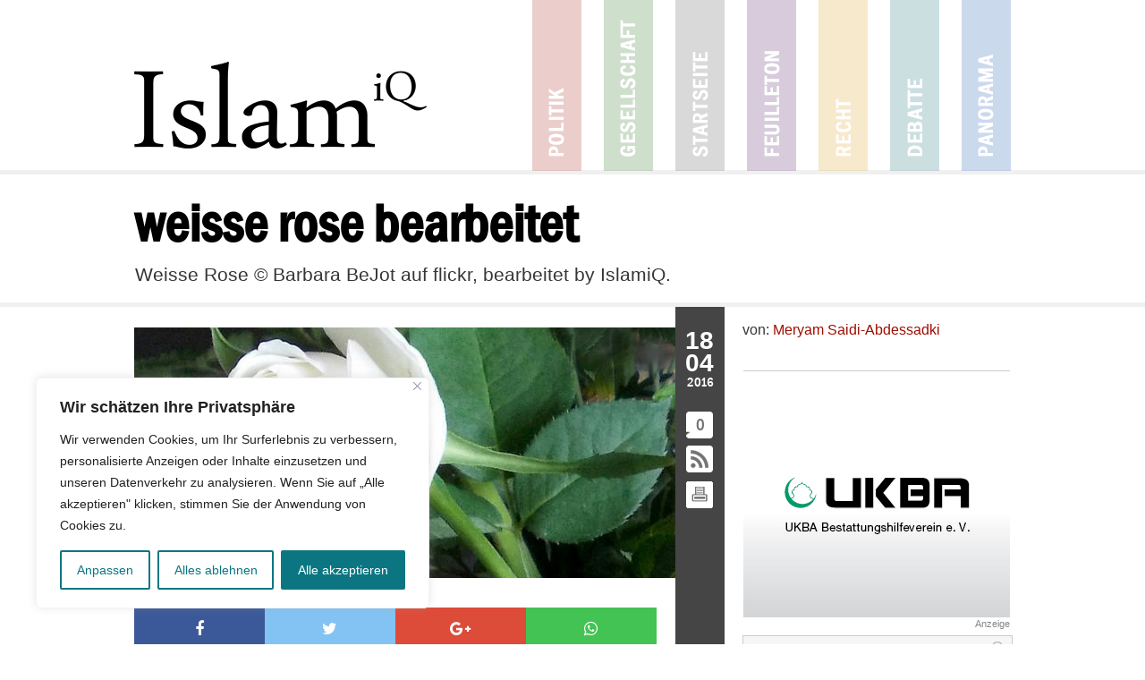

--- FILE ---
content_type: text/html; charset=UTF-8
request_url: https://www.islamiq.de/2016/04/18/belgier-demonstrieren-gegen-hass/weisse-rose-bearbeitet/
body_size: 23866
content:
<!DOCTYPE html>
<html>
<head>

<meta http-equiv="Content-Type" content="text/html; charset=UTF-8" />


<meta name="viewport" content="width=device-width, initial-scale=1">
<link rel="shortcut icon" type="image/x-icon" href="https://www.islamiq.de/wp-content/themes/islamiq_2020/favicon.ico" />
<link rel="stylesheet" href="https://www.islamiq.de/wp-content/themes/islamiq_2020/style.css?v=81" type="text/css" media="screen" />
<script type="text/javascript" src="https://www.islamiq.de/wp-content/themes/islamiq_2020/js/responsive-nav.min.js"></script>
<link rel="pingback" href="https://www.islamiq.de/xmlrpc.php" />
<link rel='stylesheet' id='font-awesome-css'  href='https://netdna.bootstrapcdn.com/font-awesome/4.7.0/css/font-awesome.css?ver=5.5.1' type='text/css' media='all' />    
<!-- Open Graph Facebook Page Like -->
<meta property="article:publisher" content="https://www.facebook.com/islamiqde" />
<meta name="google-site-verification" content="R1Qi0HfCZ2vEweimd1w0MVuFPFj4CdCbFad3ZXxov4w" />	
    
<meta name='robots' content='index, follow, max-image-preview:large, max-snippet:-1, max-video-preview:-1' />

	<!-- This site is optimized with the Yoast SEO plugin v22.1 - https://yoast.com/wordpress/plugins/seo/ -->
	<title>weisse rose bearbeitet - IslamiQ</title>
	<link rel="canonical" href="https://www.islamiq.de/2016/04/18/belgier-demonstrieren-gegen-hass/weisse-rose-bearbeitet/" />
	<meta property="og:locale" content="de_DE" />
	<meta property="og:type" content="article" />
	<meta property="og:title" content="weisse rose bearbeitet - IslamiQ" />
	<meta property="og:description" content="Weisse Rose © Barbara BeJot auf flickr, bearbeitet by IslamiQ." />
	<meta property="og:url" content="https://www.islamiq.de/2016/04/18/belgier-demonstrieren-gegen-hass/weisse-rose-bearbeitet/" />
	<meta property="og:site_name" content="IslamiQ - Nachrichten- und Debattenmagazin" />
	<meta property="article:publisher" content="https://www.facebook.com/Islamiqde" />
	<meta property="article:modified_time" content="2016-04-18T10:11:19+00:00" />
	<meta property="og:image" content="https://www.islamiq.de/2016/04/18/belgier-demonstrieren-gegen-hass/weisse-rose-bearbeitet" />
	<meta property="og:image:width" content="605" />
	<meta property="og:image:height" content="280" />
	<meta property="og:image:type" content="image/jpeg" />
	<meta name="twitter:card" content="summary_large_image" />
	<meta name="twitter:site" content="@Islamiqde" />
	<script type="application/ld+json" class="yoast-schema-graph">{"@context":"https://schema.org","@graph":[{"@type":"NewsArticle","@id":"https://www.islamiq.de/2016/04/18/belgier-demonstrieren-gegen-hass/weisse-rose-bearbeitet/#article","isPartOf":{"@id":"https://www.islamiq.de/2016/04/18/belgier-demonstrieren-gegen-hass/weisse-rose-bearbeitet/"},"author":{"name":"Meryam Saidi-Abdessadki","@id":"https://www.islamiq.de/#/schema/person/11bc5211dbd6f346d6c57c7784028160"},"headline":"weisse rose bearbeitet","datePublished":"2016-04-18T10:10:34+00:00","dateModified":"2016-04-18T10:11:19+00:00","mainEntityOfPage":{"@id":"https://www.islamiq.de/2016/04/18/belgier-demonstrieren-gegen-hass/weisse-rose-bearbeitet/"},"wordCount":3,"commentCount":0,"publisher":{"@id":"https://www.islamiq.de/#organization"},"image":{"@id":"https://www.islamiq.de/2016/04/18/belgier-demonstrieren-gegen-hass/weisse-rose-bearbeitet/#primaryimage"},"thumbnailUrl":"https://www.islamiq.de/wp-content/uploads/2016/04/weisse-rose-bearbeitet.jpg","inLanguage":"de","potentialAction":[{"@type":"CommentAction","name":"Comment","target":["https://www.islamiq.de/2016/04/18/belgier-demonstrieren-gegen-hass/weisse-rose-bearbeitet/#respond"]}]},{"@type":"WebPage","@id":"https://www.islamiq.de/2016/04/18/belgier-demonstrieren-gegen-hass/weisse-rose-bearbeitet/","url":"https://www.islamiq.de/2016/04/18/belgier-demonstrieren-gegen-hass/weisse-rose-bearbeitet/","name":"weisse rose bearbeitet - IslamiQ","isPartOf":{"@id":"https://www.islamiq.de/#website"},"primaryImageOfPage":{"@id":"https://www.islamiq.de/2016/04/18/belgier-demonstrieren-gegen-hass/weisse-rose-bearbeitet/#primaryimage"},"image":{"@id":"https://www.islamiq.de/2016/04/18/belgier-demonstrieren-gegen-hass/weisse-rose-bearbeitet/#primaryimage"},"thumbnailUrl":"https://www.islamiq.de/wp-content/uploads/2016/04/weisse-rose-bearbeitet.jpg","datePublished":"2016-04-18T10:10:34+00:00","dateModified":"2016-04-18T10:11:19+00:00","breadcrumb":{"@id":"https://www.islamiq.de/2016/04/18/belgier-demonstrieren-gegen-hass/weisse-rose-bearbeitet/#breadcrumb"},"inLanguage":"de","potentialAction":[{"@type":"ReadAction","target":["https://www.islamiq.de/2016/04/18/belgier-demonstrieren-gegen-hass/weisse-rose-bearbeitet/"]}]},{"@type":"ImageObject","inLanguage":"de","@id":"https://www.islamiq.de/2016/04/18/belgier-demonstrieren-gegen-hass/weisse-rose-bearbeitet/#primaryimage","url":"https://www.islamiq.de/wp-content/uploads/2016/04/weisse-rose-bearbeitet.jpg","contentUrl":"https://www.islamiq.de/wp-content/uploads/2016/04/weisse-rose-bearbeitet.jpg","width":605,"height":280,"caption":"Weisse Rose © Barbara BeJot auf flickr, bearbeitet by IslamiQ."},{"@type":"BreadcrumbList","@id":"https://www.islamiq.de/2016/04/18/belgier-demonstrieren-gegen-hass/weisse-rose-bearbeitet/#breadcrumb","itemListElement":[{"@type":"ListItem","position":1,"name":"Home","item":"https://www.islamiq.de/"},{"@type":"ListItem","position":2,"name":"Belgier demonstrieren gegen Hass","item":"https://www.islamiq.de/2016/04/18/belgier-demonstrieren-gegen-hass/"},{"@type":"ListItem","position":3,"name":"weisse rose bearbeitet"}]},{"@type":"WebSite","@id":"https://www.islamiq.de/#website","url":"https://www.islamiq.de/","name":"IslamiQ - Nachrichten- und Debattenmagazin","description":"Das Fachmagazin zu Themen rund um Islam und Muslime","publisher":{"@id":"https://www.islamiq.de/#organization"},"alternateName":"IslamiQ","potentialAction":[{"@type":"SearchAction","target":{"@type":"EntryPoint","urlTemplate":"https://www.islamiq.de/?s={search_term_string}"},"query-input":"required name=search_term_string"}],"inLanguage":"de"},{"@type":"Organization","@id":"https://www.islamiq.de/#organization","name":"IslamiQ - Nachrichten- und Debattenmagazin","url":"https://www.islamiq.de/","logo":{"@type":"ImageObject","inLanguage":"de","@id":"https://www.islamiq.de/#/schema/logo/image/","url":"https://www.islamiq.de/wp-content/uploads/2024/10/359787751_846334153570209_4547093392424483968_n.jpeg","contentUrl":"https://www.islamiq.de/wp-content/uploads/2024/10/359787751_846334153570209_4547093392424483968_n.jpeg","width":960,"height":960,"caption":"IslamiQ - Nachrichten- und Debattenmagazin"},"image":{"@id":"https://www.islamiq.de/#/schema/logo/image/"},"sameAs":["https://www.facebook.com/Islamiqde","https://twitter.com/Islamiqde","https://instagram.com/Islamiqde","https://youtube.com/Islamiqde"]},{"@type":"Person","@id":"https://www.islamiq.de/#/schema/person/11bc5211dbd6f346d6c57c7784028160","name":"Meryam Saidi-Abdessadki","url":"https://www.islamiq.de/author/meryam-saidi-abdessadki/"}]}</script>
	<!-- / Yoast SEO plugin. -->


<link rel='dns-prefetch' href='//www.googletagmanager.com' />
<link rel="alternate" type="application/rss+xml" title="IslamiQ - Nachrichten- und Debattenmagazin &raquo; weisse rose bearbeitet-Kommentar-Feed" href="https://www.islamiq.de/2016/04/18/belgier-demonstrieren-gegen-hass/weisse-rose-bearbeitet/feed/" />
<script type="text/javascript">
/* <![CDATA[ */
window._wpemojiSettings = {"baseUrl":"https:\/\/s.w.org\/images\/core\/emoji\/14.0.0\/72x72\/","ext":".png","svgUrl":"https:\/\/s.w.org\/images\/core\/emoji\/14.0.0\/svg\/","svgExt":".svg","source":{"concatemoji":"https:\/\/www.islamiq.de\/wp-includes\/js\/wp-emoji-release.min.js?ver=6.4.7"}};
/*! This file is auto-generated */
!function(i,n){var o,s,e;function c(e){try{var t={supportTests:e,timestamp:(new Date).valueOf()};sessionStorage.setItem(o,JSON.stringify(t))}catch(e){}}function p(e,t,n){e.clearRect(0,0,e.canvas.width,e.canvas.height),e.fillText(t,0,0);var t=new Uint32Array(e.getImageData(0,0,e.canvas.width,e.canvas.height).data),r=(e.clearRect(0,0,e.canvas.width,e.canvas.height),e.fillText(n,0,0),new Uint32Array(e.getImageData(0,0,e.canvas.width,e.canvas.height).data));return t.every(function(e,t){return e===r[t]})}function u(e,t,n){switch(t){case"flag":return n(e,"\ud83c\udff3\ufe0f\u200d\u26a7\ufe0f","\ud83c\udff3\ufe0f\u200b\u26a7\ufe0f")?!1:!n(e,"\ud83c\uddfa\ud83c\uddf3","\ud83c\uddfa\u200b\ud83c\uddf3")&&!n(e,"\ud83c\udff4\udb40\udc67\udb40\udc62\udb40\udc65\udb40\udc6e\udb40\udc67\udb40\udc7f","\ud83c\udff4\u200b\udb40\udc67\u200b\udb40\udc62\u200b\udb40\udc65\u200b\udb40\udc6e\u200b\udb40\udc67\u200b\udb40\udc7f");case"emoji":return!n(e,"\ud83e\udef1\ud83c\udffb\u200d\ud83e\udef2\ud83c\udfff","\ud83e\udef1\ud83c\udffb\u200b\ud83e\udef2\ud83c\udfff")}return!1}function f(e,t,n){var r="undefined"!=typeof WorkerGlobalScope&&self instanceof WorkerGlobalScope?new OffscreenCanvas(300,150):i.createElement("canvas"),a=r.getContext("2d",{willReadFrequently:!0}),o=(a.textBaseline="top",a.font="600 32px Arial",{});return e.forEach(function(e){o[e]=t(a,e,n)}),o}function t(e){var t=i.createElement("script");t.src=e,t.defer=!0,i.head.appendChild(t)}"undefined"!=typeof Promise&&(o="wpEmojiSettingsSupports",s=["flag","emoji"],n.supports={everything:!0,everythingExceptFlag:!0},e=new Promise(function(e){i.addEventListener("DOMContentLoaded",e,{once:!0})}),new Promise(function(t){var n=function(){try{var e=JSON.parse(sessionStorage.getItem(o));if("object"==typeof e&&"number"==typeof e.timestamp&&(new Date).valueOf()<e.timestamp+604800&&"object"==typeof e.supportTests)return e.supportTests}catch(e){}return null}();if(!n){if("undefined"!=typeof Worker&&"undefined"!=typeof OffscreenCanvas&&"undefined"!=typeof URL&&URL.createObjectURL&&"undefined"!=typeof Blob)try{var e="postMessage("+f.toString()+"("+[JSON.stringify(s),u.toString(),p.toString()].join(",")+"));",r=new Blob([e],{type:"text/javascript"}),a=new Worker(URL.createObjectURL(r),{name:"wpTestEmojiSupports"});return void(a.onmessage=function(e){c(n=e.data),a.terminate(),t(n)})}catch(e){}c(n=f(s,u,p))}t(n)}).then(function(e){for(var t in e)n.supports[t]=e[t],n.supports.everything=n.supports.everything&&n.supports[t],"flag"!==t&&(n.supports.everythingExceptFlag=n.supports.everythingExceptFlag&&n.supports[t]);n.supports.everythingExceptFlag=n.supports.everythingExceptFlag&&!n.supports.flag,n.DOMReady=!1,n.readyCallback=function(){n.DOMReady=!0}}).then(function(){return e}).then(function(){var e;n.supports.everything||(n.readyCallback(),(e=n.source||{}).concatemoji?t(e.concatemoji):e.wpemoji&&e.twemoji&&(t(e.twemoji),t(e.wpemoji)))}))}((window,document),window._wpemojiSettings);
/* ]]> */
</script>
<link rel='stylesheet' id='wordpress-popular-posts-css' href='https://www.islamiq.de/wp-content/plugins/wordpress-popular-posts/style/wpp.css?ver=2.3.7' type='text/css' media='all' />
<style id='wp-emoji-styles-inline-css' type='text/css'>

	img.wp-smiley, img.emoji {
		display: inline !important;
		border: none !important;
		box-shadow: none !important;
		height: 1em !important;
		width: 1em !important;
		margin: 0 0.07em !important;
		vertical-align: -0.1em !important;
		background: none !important;
		padding: 0 !important;
	}
</style>
<link rel='stylesheet' id='wp-block-library-css' href='https://www.islamiq.de/wp-includes/css/dist/block-library/style.min.css?ver=6.4.7' type='text/css' media='all' />
<style id='classic-theme-styles-inline-css' type='text/css'>
/*! This file is auto-generated */
.wp-block-button__link{color:#fff;background-color:#32373c;border-radius:9999px;box-shadow:none;text-decoration:none;padding:calc(.667em + 2px) calc(1.333em + 2px);font-size:1.125em}.wp-block-file__button{background:#32373c;color:#fff;text-decoration:none}
</style>
<style id='global-styles-inline-css' type='text/css'>
body{--wp--preset--color--black: #000000;--wp--preset--color--cyan-bluish-gray: #abb8c3;--wp--preset--color--white: #ffffff;--wp--preset--color--pale-pink: #f78da7;--wp--preset--color--vivid-red: #cf2e2e;--wp--preset--color--luminous-vivid-orange: #ff6900;--wp--preset--color--luminous-vivid-amber: #fcb900;--wp--preset--color--light-green-cyan: #7bdcb5;--wp--preset--color--vivid-green-cyan: #00d084;--wp--preset--color--pale-cyan-blue: #8ed1fc;--wp--preset--color--vivid-cyan-blue: #0693e3;--wp--preset--color--vivid-purple: #9b51e0;--wp--preset--gradient--vivid-cyan-blue-to-vivid-purple: linear-gradient(135deg,rgba(6,147,227,1) 0%,rgb(155,81,224) 100%);--wp--preset--gradient--light-green-cyan-to-vivid-green-cyan: linear-gradient(135deg,rgb(122,220,180) 0%,rgb(0,208,130) 100%);--wp--preset--gradient--luminous-vivid-amber-to-luminous-vivid-orange: linear-gradient(135deg,rgba(252,185,0,1) 0%,rgba(255,105,0,1) 100%);--wp--preset--gradient--luminous-vivid-orange-to-vivid-red: linear-gradient(135deg,rgba(255,105,0,1) 0%,rgb(207,46,46) 100%);--wp--preset--gradient--very-light-gray-to-cyan-bluish-gray: linear-gradient(135deg,rgb(238,238,238) 0%,rgb(169,184,195) 100%);--wp--preset--gradient--cool-to-warm-spectrum: linear-gradient(135deg,rgb(74,234,220) 0%,rgb(151,120,209) 20%,rgb(207,42,186) 40%,rgb(238,44,130) 60%,rgb(251,105,98) 80%,rgb(254,248,76) 100%);--wp--preset--gradient--blush-light-purple: linear-gradient(135deg,rgb(255,206,236) 0%,rgb(152,150,240) 100%);--wp--preset--gradient--blush-bordeaux: linear-gradient(135deg,rgb(254,205,165) 0%,rgb(254,45,45) 50%,rgb(107,0,62) 100%);--wp--preset--gradient--luminous-dusk: linear-gradient(135deg,rgb(255,203,112) 0%,rgb(199,81,192) 50%,rgb(65,88,208) 100%);--wp--preset--gradient--pale-ocean: linear-gradient(135deg,rgb(255,245,203) 0%,rgb(182,227,212) 50%,rgb(51,167,181) 100%);--wp--preset--gradient--electric-grass: linear-gradient(135deg,rgb(202,248,128) 0%,rgb(113,206,126) 100%);--wp--preset--gradient--midnight: linear-gradient(135deg,rgb(2,3,129) 0%,rgb(40,116,252) 100%);--wp--preset--font-size--small: 13px;--wp--preset--font-size--medium: 20px;--wp--preset--font-size--large: 36px;--wp--preset--font-size--x-large: 42px;--wp--preset--spacing--20: 0.44rem;--wp--preset--spacing--30: 0.67rem;--wp--preset--spacing--40: 1rem;--wp--preset--spacing--50: 1.5rem;--wp--preset--spacing--60: 2.25rem;--wp--preset--spacing--70: 3.38rem;--wp--preset--spacing--80: 5.06rem;--wp--preset--shadow--natural: 6px 6px 9px rgba(0, 0, 0, 0.2);--wp--preset--shadow--deep: 12px 12px 50px rgba(0, 0, 0, 0.4);--wp--preset--shadow--sharp: 6px 6px 0px rgba(0, 0, 0, 0.2);--wp--preset--shadow--outlined: 6px 6px 0px -3px rgba(255, 255, 255, 1), 6px 6px rgba(0, 0, 0, 1);--wp--preset--shadow--crisp: 6px 6px 0px rgba(0, 0, 0, 1);}:where(.is-layout-flex){gap: 0.5em;}:where(.is-layout-grid){gap: 0.5em;}body .is-layout-flow > .alignleft{float: left;margin-inline-start: 0;margin-inline-end: 2em;}body .is-layout-flow > .alignright{float: right;margin-inline-start: 2em;margin-inline-end: 0;}body .is-layout-flow > .aligncenter{margin-left: auto !important;margin-right: auto !important;}body .is-layout-constrained > .alignleft{float: left;margin-inline-start: 0;margin-inline-end: 2em;}body .is-layout-constrained > .alignright{float: right;margin-inline-start: 2em;margin-inline-end: 0;}body .is-layout-constrained > .aligncenter{margin-left: auto !important;margin-right: auto !important;}body .is-layout-constrained > :where(:not(.alignleft):not(.alignright):not(.alignfull)){max-width: var(--wp--style--global--content-size);margin-left: auto !important;margin-right: auto !important;}body .is-layout-constrained > .alignwide{max-width: var(--wp--style--global--wide-size);}body .is-layout-flex{display: flex;}body .is-layout-flex{flex-wrap: wrap;align-items: center;}body .is-layout-flex > *{margin: 0;}body .is-layout-grid{display: grid;}body .is-layout-grid > *{margin: 0;}:where(.wp-block-columns.is-layout-flex){gap: 2em;}:where(.wp-block-columns.is-layout-grid){gap: 2em;}:where(.wp-block-post-template.is-layout-flex){gap: 1.25em;}:where(.wp-block-post-template.is-layout-grid){gap: 1.25em;}.has-black-color{color: var(--wp--preset--color--black) !important;}.has-cyan-bluish-gray-color{color: var(--wp--preset--color--cyan-bluish-gray) !important;}.has-white-color{color: var(--wp--preset--color--white) !important;}.has-pale-pink-color{color: var(--wp--preset--color--pale-pink) !important;}.has-vivid-red-color{color: var(--wp--preset--color--vivid-red) !important;}.has-luminous-vivid-orange-color{color: var(--wp--preset--color--luminous-vivid-orange) !important;}.has-luminous-vivid-amber-color{color: var(--wp--preset--color--luminous-vivid-amber) !important;}.has-light-green-cyan-color{color: var(--wp--preset--color--light-green-cyan) !important;}.has-vivid-green-cyan-color{color: var(--wp--preset--color--vivid-green-cyan) !important;}.has-pale-cyan-blue-color{color: var(--wp--preset--color--pale-cyan-blue) !important;}.has-vivid-cyan-blue-color{color: var(--wp--preset--color--vivid-cyan-blue) !important;}.has-vivid-purple-color{color: var(--wp--preset--color--vivid-purple) !important;}.has-black-background-color{background-color: var(--wp--preset--color--black) !important;}.has-cyan-bluish-gray-background-color{background-color: var(--wp--preset--color--cyan-bluish-gray) !important;}.has-white-background-color{background-color: var(--wp--preset--color--white) !important;}.has-pale-pink-background-color{background-color: var(--wp--preset--color--pale-pink) !important;}.has-vivid-red-background-color{background-color: var(--wp--preset--color--vivid-red) !important;}.has-luminous-vivid-orange-background-color{background-color: var(--wp--preset--color--luminous-vivid-orange) !important;}.has-luminous-vivid-amber-background-color{background-color: var(--wp--preset--color--luminous-vivid-amber) !important;}.has-light-green-cyan-background-color{background-color: var(--wp--preset--color--light-green-cyan) !important;}.has-vivid-green-cyan-background-color{background-color: var(--wp--preset--color--vivid-green-cyan) !important;}.has-pale-cyan-blue-background-color{background-color: var(--wp--preset--color--pale-cyan-blue) !important;}.has-vivid-cyan-blue-background-color{background-color: var(--wp--preset--color--vivid-cyan-blue) !important;}.has-vivid-purple-background-color{background-color: var(--wp--preset--color--vivid-purple) !important;}.has-black-border-color{border-color: var(--wp--preset--color--black) !important;}.has-cyan-bluish-gray-border-color{border-color: var(--wp--preset--color--cyan-bluish-gray) !important;}.has-white-border-color{border-color: var(--wp--preset--color--white) !important;}.has-pale-pink-border-color{border-color: var(--wp--preset--color--pale-pink) !important;}.has-vivid-red-border-color{border-color: var(--wp--preset--color--vivid-red) !important;}.has-luminous-vivid-orange-border-color{border-color: var(--wp--preset--color--luminous-vivid-orange) !important;}.has-luminous-vivid-amber-border-color{border-color: var(--wp--preset--color--luminous-vivid-amber) !important;}.has-light-green-cyan-border-color{border-color: var(--wp--preset--color--light-green-cyan) !important;}.has-vivid-green-cyan-border-color{border-color: var(--wp--preset--color--vivid-green-cyan) !important;}.has-pale-cyan-blue-border-color{border-color: var(--wp--preset--color--pale-cyan-blue) !important;}.has-vivid-cyan-blue-border-color{border-color: var(--wp--preset--color--vivid-cyan-blue) !important;}.has-vivid-purple-border-color{border-color: var(--wp--preset--color--vivid-purple) !important;}.has-vivid-cyan-blue-to-vivid-purple-gradient-background{background: var(--wp--preset--gradient--vivid-cyan-blue-to-vivid-purple) !important;}.has-light-green-cyan-to-vivid-green-cyan-gradient-background{background: var(--wp--preset--gradient--light-green-cyan-to-vivid-green-cyan) !important;}.has-luminous-vivid-amber-to-luminous-vivid-orange-gradient-background{background: var(--wp--preset--gradient--luminous-vivid-amber-to-luminous-vivid-orange) !important;}.has-luminous-vivid-orange-to-vivid-red-gradient-background{background: var(--wp--preset--gradient--luminous-vivid-orange-to-vivid-red) !important;}.has-very-light-gray-to-cyan-bluish-gray-gradient-background{background: var(--wp--preset--gradient--very-light-gray-to-cyan-bluish-gray) !important;}.has-cool-to-warm-spectrum-gradient-background{background: var(--wp--preset--gradient--cool-to-warm-spectrum) !important;}.has-blush-light-purple-gradient-background{background: var(--wp--preset--gradient--blush-light-purple) !important;}.has-blush-bordeaux-gradient-background{background: var(--wp--preset--gradient--blush-bordeaux) !important;}.has-luminous-dusk-gradient-background{background: var(--wp--preset--gradient--luminous-dusk) !important;}.has-pale-ocean-gradient-background{background: var(--wp--preset--gradient--pale-ocean) !important;}.has-electric-grass-gradient-background{background: var(--wp--preset--gradient--electric-grass) !important;}.has-midnight-gradient-background{background: var(--wp--preset--gradient--midnight) !important;}.has-small-font-size{font-size: var(--wp--preset--font-size--small) !important;}.has-medium-font-size{font-size: var(--wp--preset--font-size--medium) !important;}.has-large-font-size{font-size: var(--wp--preset--font-size--large) !important;}.has-x-large-font-size{font-size: var(--wp--preset--font-size--x-large) !important;}
.wp-block-navigation a:where(:not(.wp-element-button)){color: inherit;}
:where(.wp-block-post-template.is-layout-flex){gap: 1.25em;}:where(.wp-block-post-template.is-layout-grid){gap: 1.25em;}
:where(.wp-block-columns.is-layout-flex){gap: 2em;}:where(.wp-block-columns.is-layout-grid){gap: 2em;}
.wp-block-pullquote{font-size: 1.5em;line-height: 1.6;}
</style>
<link rel='stylesheet' id='contact-form-7-css' href='https://www.islamiq.de/wp-content/plugins/contact-form-7/includes/css/styles.css?ver=5.8.7' type='text/css' media='all' />
<link rel='stylesheet' id='printomatic-css-css' href='https://www.islamiq.de/wp-content/plugins/print-o-matic/css/style.css?ver=2.0' type='text/css' media='all' />
<link rel='stylesheet' id='wp-polls-css' href='https://www.islamiq.de/wp-content/plugins/wp-polls/polls-css.css?ver=2.63' type='text/css' media='all' />
<link rel='stylesheet' id='ngg_trigger_buttons-css' href='https://www.islamiq.de/wp-content/plugins/nextgen-gallery/static/GalleryDisplay/trigger_buttons.css?ver=3.58' type='text/css' media='all' />
<link rel='stylesheet' id='fancybox-0-css' href='https://www.islamiq.de/wp-content/plugins/nextgen-gallery/static/Lightbox/fancybox/jquery.fancybox-1.3.4.css?ver=3.58' type='text/css' media='all' />
<link rel='stylesheet' id='fontawesome_v4_shim_style-css' href='https://www.islamiq.de/wp-content/plugins/nextgen-gallery/static/FontAwesome/css/v4-shims.min.css?ver=6.4.7' type='text/css' media='all' />
<link rel='stylesheet' id='fontawesome-css' href='https://www.islamiq.de/wp-content/plugins/nextgen-gallery/static/FontAwesome/css/all.min.css?ver=6.4.7' type='text/css' media='all' />
<link rel='stylesheet' id='nextgen_pagination_style-css' href='https://www.islamiq.de/wp-content/plugins/nextgen-gallery/static/GalleryDisplay/pagination_style.css?ver=3.58' type='text/css' media='all' />
<link rel='stylesheet' id='nextgen_basic_thumbnails_style-css' href='https://www.islamiq.de/wp-content/plugins/nextgen-gallery/static/Thumbnails/nextgen_basic_thumbnails.css?ver=3.58' type='text/css' media='all' />
<link rel='stylesheet' id='nextgen_widgets_style-css' href='https://www.islamiq.de/wp-content/plugins/nextgen-gallery/static/Widget/display.css?ver=3.58' type='text/css' media='all' />
<link rel='stylesheet' id='ngg_basic_slideshow_style-css' href='https://www.islamiq.de/wp-content/plugins/nextgen-gallery/static/Slideshow/ngg_basic_slideshow.css?ver=3.58' type='text/css' media='all' />
<link rel='stylesheet' id='ngg_slick_slideshow_style-css' href='https://www.islamiq.de/wp-content/plugins/nextgen-gallery/static/Slideshow/slick/slick.css?ver=3.58' type='text/css' media='all' />
<link rel='stylesheet' id='ngg_slick_slideshow_theme-css' href='https://www.islamiq.de/wp-content/plugins/nextgen-gallery/static/Slideshow/slick/slick-theme.css?ver=3.58' type='text/css' media='all' />
<link rel='stylesheet' id='nextgen_basic_slideshow_style-css' href='https://www.islamiq.de/wp-content/plugins/nextgen-gallery/static/Slideshow/ngg_basic_slideshow.css?ver=3.58' type='text/css' media='all' />
<link rel='stylesheet' id='wp-ui-css' href='https://www.islamiq.de/wp-content/plugins/wp-ui/css/wp-ui.css?ver=6.4.7' type='text/css' media='all' />
<link rel='stylesheet' id='wpui-light-css' href='https://www.islamiq.de/wp-content/plugins/wp-ui/css/themes/wpui-light.css?ver=6.4.7' type='text/css' media='all' />
<link rel='stylesheet' id='wpui-multiple-css' href='https://www.islamiq.de/wp-content/plugins/wp-ui/css/css.php?styles=wpui-light%7Cwpui-blue%7Cwpui-red%7Cwpui-green%7Cwpui-dark%7Cwpui-quark%7Cwpui-alma%7Cwpui-macish%7Cwpui-redmond%7Cwpui-sevin&#038;ver=6.4.7' type='text/css' media='all' />
<script type="text/javascript" id="cookie-law-info-js-extra">
/* <![CDATA[ */
var _ckyConfig = {"_ipData":[],"_assetsURL":"https:\/\/www.islamiq.de\/wp-content\/plugins\/cookie-law-info\/lite\/frontend\/images\/","_publicURL":"https:\/\/www.islamiq.de","_expiry":"365","_categories":[{"name":"Notwendige","slug":"necessary","isNecessary":true,"ccpaDoNotSell":true,"cookies":[],"active":true,"defaultConsent":{"gdpr":true,"ccpa":true}},{"name":"Funktionale","slug":"functional","isNecessary":false,"ccpaDoNotSell":true,"cookies":[],"active":true,"defaultConsent":{"gdpr":false,"ccpa":false}},{"name":"Analyse","slug":"analytics","isNecessary":false,"ccpaDoNotSell":true,"cookies":[],"active":true,"defaultConsent":{"gdpr":false,"ccpa":false}},{"name":"Leistungs","slug":"performance","isNecessary":false,"ccpaDoNotSell":true,"cookies":[],"active":true,"defaultConsent":{"gdpr":false,"ccpa":false}},{"name":"Werbe","slug":"advertisement","isNecessary":false,"ccpaDoNotSell":true,"cookies":[],"active":true,"defaultConsent":{"gdpr":false,"ccpa":false}}],"_activeLaw":"gdpr","_rootDomain":"","_block":"1","_showBanner":"1","_bannerConfig":{"settings":{"type":"box","preferenceCenterType":"sidebar-left","position":"bottom-left","applicableLaw":"gdpr"},"behaviours":{"reloadBannerOnAccept":false,"loadAnalyticsByDefault":false,"animations":{"onLoad":"animate","onHide":"sticky"}},"config":{"revisitConsent":{"status":true,"tag":"revisit-consent","position":"bottom-left","meta":{"url":"#"},"styles":{"background-color":"#0056a7"},"elements":{"title":{"type":"text","tag":"revisit-consent-title","status":true,"styles":{"color":"#0056a7"}}}},"preferenceCenter":{"toggle":{"status":true,"tag":"detail-category-toggle","type":"toggle","states":{"active":{"styles":{"background-color":"#1863DC"}},"inactive":{"styles":{"background-color":"#D0D5D2"}}}}},"categoryPreview":{"status":false,"toggle":{"status":true,"tag":"detail-category-preview-toggle","type":"toggle","states":{"active":{"styles":{"background-color":"#1863DC"}},"inactive":{"styles":{"background-color":"#D0D5D2"}}}}},"videoPlaceholder":{"status":true,"styles":{"background-color":"#000000","border-color":"#000000","color":"#ffffff"}},"readMore":{"status":false,"tag":"readmore-button","type":"link","meta":{"noFollow":true,"newTab":true},"styles":{"color":"#0b7681","background-color":"transparent","border-color":"transparent"}},"auditTable":{"status":true},"optOption":{"status":true,"toggle":{"status":true,"tag":"optout-option-toggle","type":"toggle","states":{"active":{"styles":{"background-color":"#1863dc"}},"inactive":{"styles":{"background-color":"#FFFFFF"}}}}}}},"_version":"3.2.6","_logConsent":"1","_tags":[{"tag":"accept-button","styles":{"color":"#FFFFFF","background-color":"#0b7681","border-color":"#0b7681"}},{"tag":"reject-button","styles":{"color":"#0B7681","background-color":"transparent","border-color":"#0b7681"}},{"tag":"settings-button","styles":{"color":"#0b7681","background-color":"transparent","border-color":"#0b7681"}},{"tag":"readmore-button","styles":{"color":"#0b7681","background-color":"transparent","border-color":"transparent"}},{"tag":"donotsell-button","styles":{"color":"#1863dc","background-color":"transparent","border-color":"transparent"}},{"tag":"accept-button","styles":{"color":"#FFFFFF","background-color":"#0b7681","border-color":"#0b7681"}},{"tag":"revisit-consent","styles":{"background-color":"#0056a7"}}],"_shortCodes":[{"key":"cky_readmore","content":"<a href=\"#\" class=\"cky-policy\" aria-label=\"Cookie-Richtlinie\" target=\"_blank\" rel=\"noopener\" data-cky-tag=\"readmore-button\">Cookie-Richtlinie<\/a>","tag":"readmore-button","status":false,"attributes":{"rel":"nofollow","target":"_blank"}},{"key":"cky_show_desc","content":"<button class=\"cky-show-desc-btn\" data-cky-tag=\"show-desc-button\" aria-label=\"Mehr zeigen\">Mehr zeigen<\/button>","tag":"show-desc-button","status":true,"attributes":[]},{"key":"cky_hide_desc","content":"<button class=\"cky-show-desc-btn\" data-cky-tag=\"hide-desc-button\" aria-label=\"Weniger zeigen\">Weniger zeigen<\/button>","tag":"hide-desc-button","status":true,"attributes":[]},{"key":"cky_category_toggle_label","content":"[cky_{{status}}_category_label] [cky_preference_{{category_slug}}_title]","tag":"","status":true,"attributes":[]},{"key":"cky_enable_category_label","content":"Erm\u00f6glichen","tag":"","status":true,"attributes":[]},{"key":"cky_disable_category_label","content":"Deaktivieren","tag":"","status":true,"attributes":[]},{"key":"cky_video_placeholder","content":"<div class=\"video-placeholder-normal\" data-cky-tag=\"video-placeholder\" id=\"[UNIQUEID]\"><p class=\"video-placeholder-text-normal\" data-cky-tag=\"placeholder-title\">Bitte akzeptieren Sie die Cookie-Einwilligung<\/p><\/div>","tag":"","status":true,"attributes":[]},{"key":"cky_enable_optout_label","content":"Erm\u00f6glichen","tag":"","status":true,"attributes":[]},{"key":"cky_disable_optout_label","content":"Deaktivieren","tag":"","status":true,"attributes":[]},{"key":"cky_optout_toggle_label","content":"[cky_{{status}}_optout_label] [cky_optout_option_title]","tag":"","status":true,"attributes":[]},{"key":"cky_optout_option_title","content":"Verkaufen oder teilen Sie meine pers\u00f6nlichen Daten nicht","tag":"","status":true,"attributes":[]},{"key":"cky_optout_close_label","content":"Nah dran","tag":"","status":true,"attributes":[]}],"_rtl":"","_language":"de","_providersToBlock":[]};
var _ckyStyles = {"css":".cky-overlay{background: #000000; opacity: 0.4; position: fixed; top: 0; left: 0; width: 100%; height: 100%; z-index: 99999999;}.cky-hide{display: none;}.cky-btn-revisit-wrapper{display: flex; align-items: center; justify-content: center; background: #0056a7; width: 45px; height: 45px; border-radius: 50%; position: fixed; z-index: 999999; cursor: pointer;}.cky-revisit-bottom-left{bottom: 15px; left: 15px;}.cky-revisit-bottom-right{bottom: 15px; right: 15px;}.cky-btn-revisit-wrapper .cky-btn-revisit{display: flex; align-items: center; justify-content: center; background: none; border: none; cursor: pointer; position: relative; margin: 0; padding: 0;}.cky-btn-revisit-wrapper .cky-btn-revisit img{max-width: fit-content; margin: 0; height: 30px; width: 30px;}.cky-revisit-bottom-left:hover::before{content: attr(data-tooltip); position: absolute; background: #4e4b66; color: #ffffff; left: calc(100% + 7px); font-size: 12px; line-height: 16px; width: max-content; padding: 4px 8px; border-radius: 4px;}.cky-revisit-bottom-left:hover::after{position: absolute; content: \"\"; border: 5px solid transparent; left: calc(100% + 2px); border-left-width: 0; border-right-color: #4e4b66;}.cky-revisit-bottom-right:hover::before{content: attr(data-tooltip); position: absolute; background: #4e4b66; color: #ffffff; right: calc(100% + 7px); font-size: 12px; line-height: 16px; width: max-content; padding: 4px 8px; border-radius: 4px;}.cky-revisit-bottom-right:hover::after{position: absolute; content: \"\"; border: 5px solid transparent; right: calc(100% + 2px); border-right-width: 0; border-left-color: #4e4b66;}.cky-revisit-hide{display: none;}.cky-consent-container{position: fixed; width: 440px; box-sizing: border-box; z-index: 9999999; border-radius: 6px;}.cky-consent-container .cky-consent-bar{background: #ffffff; border: 1px solid; padding: 20px 26px; box-shadow: 0 -1px 10px 0 #acabab4d; border-radius: 6px;}.cky-box-bottom-left{bottom: 40px; left: 40px;}.cky-box-bottom-right{bottom: 40px; right: 40px;}.cky-box-top-left{top: 40px; left: 40px;}.cky-box-top-right{top: 40px; right: 40px;}.cky-custom-brand-logo-wrapper .cky-custom-brand-logo{width: 100px; height: auto; margin: 0 0 12px 0;}.cky-notice .cky-title{color: #212121; font-weight: 700; font-size: 18px; line-height: 24px; margin: 0 0 12px 0;}.cky-notice-des *, .cky-preference-content-wrapper *, .cky-accordion-header-des *, .cky-gpc-wrapper .cky-gpc-desc *{font-size: 14px;}.cky-notice-des{color: #212121; font-size: 14px; line-height: 24px; font-weight: 400;}.cky-notice-des img{min-height: 25px; min-width: 25px;}.cky-consent-bar .cky-notice-des p, .cky-gpc-wrapper .cky-gpc-desc p, .cky-preference-body-wrapper .cky-preference-content-wrapper p, .cky-accordion-header-wrapper .cky-accordion-header-des p, .cky-cookie-des-table li div:last-child p{color: inherit; margin-top: 0;}.cky-notice-des P:last-child, .cky-preference-content-wrapper p:last-child, .cky-cookie-des-table li div:last-child p:last-child, .cky-gpc-wrapper .cky-gpc-desc p:last-child{margin-bottom: 0;}.cky-notice-des a.cky-policy, .cky-notice-des button.cky-policy{font-size: 14px; color: #1863dc; white-space: nowrap; cursor: pointer; background: transparent; border: 1px solid; text-decoration: underline;}.cky-notice-des button.cky-policy{padding: 0;}.cky-notice-des a.cky-policy:focus-visible, .cky-notice-des button.cky-policy:focus-visible, .cky-preference-content-wrapper .cky-show-desc-btn:focus-visible, .cky-accordion-header .cky-accordion-btn:focus-visible, .cky-preference-header .cky-btn-close:focus-visible, .cky-switch input[type=\"checkbox\"]:focus-visible, .cky-footer-wrapper a:focus-visible, .cky-btn:focus-visible{outline: 2px solid #1863dc; outline-offset: 2px;}.cky-btn:focus:not(:focus-visible), .cky-accordion-header .cky-accordion-btn:focus:not(:focus-visible), .cky-preference-content-wrapper .cky-show-desc-btn:focus:not(:focus-visible), .cky-btn-revisit-wrapper .cky-btn-revisit:focus:not(:focus-visible), .cky-preference-header .cky-btn-close:focus:not(:focus-visible), .cky-consent-bar .cky-banner-btn-close:focus:not(:focus-visible){outline: 0;}button.cky-show-desc-btn:not(:hover):not(:active){color: #1863dc; background: transparent;}button.cky-accordion-btn:not(:hover):not(:active), button.cky-banner-btn-close:not(:hover):not(:active), button.cky-btn-revisit:not(:hover):not(:active), button.cky-btn-close:not(:hover):not(:active){background: transparent;}.cky-consent-bar button:hover, .cky-modal.cky-modal-open button:hover, .cky-consent-bar button:focus, .cky-modal.cky-modal-open button:focus{text-decoration: none;}.cky-notice-btn-wrapper{display: flex; justify-content: flex-start; align-items: center; flex-wrap: wrap; margin-top: 16px;}.cky-notice-btn-wrapper .cky-btn{text-shadow: none; box-shadow: none;}.cky-btn{flex: auto; max-width: 100%; font-size: 14px; font-family: inherit; line-height: 24px; padding: 8px; font-weight: 500; margin: 0 8px 0 0; border-radius: 2px; cursor: pointer; text-align: center; text-transform: none; min-height: 0;}.cky-btn:hover{opacity: 0.8;}.cky-btn-customize{color: #1863dc; background: transparent; border: 2px solid #1863dc;}.cky-btn-reject{color: #1863dc; background: transparent; border: 2px solid #1863dc;}.cky-btn-accept{background: #1863dc; color: #ffffff; border: 2px solid #1863dc;}.cky-btn:last-child{margin-right: 0;}@media (max-width: 576px){.cky-box-bottom-left{bottom: 0; left: 0;}.cky-box-bottom-right{bottom: 0; right: 0;}.cky-box-top-left{top: 0; left: 0;}.cky-box-top-right{top: 0; right: 0;}} @media (max-width: 440px){.cky-box-bottom-left, .cky-box-bottom-right, .cky-box-top-left, .cky-box-top-right{width: 100%; max-width: 100%;}.cky-consent-container .cky-consent-bar{padding: 20px 0;}.cky-custom-brand-logo-wrapper, .cky-notice .cky-title, .cky-notice-des, .cky-notice-btn-wrapper{padding: 0 24px;}.cky-notice-des{max-height: 40vh; overflow-y: scroll;}.cky-notice-btn-wrapper{flex-direction: column; margin-top: 0;}.cky-btn{width: 100%; margin: 10px 0 0 0;}.cky-notice-btn-wrapper .cky-btn-customize{order: 2;}.cky-notice-btn-wrapper .cky-btn-reject{order: 3;}.cky-notice-btn-wrapper .cky-btn-accept{order: 1; margin-top: 16px;}} @media (max-width: 352px){.cky-notice .cky-title{font-size: 16px;}.cky-notice-des *{font-size: 12px;}.cky-notice-des, .cky-btn{font-size: 12px;}} .cky-modal.cky-sidebar-left.cky-modal-open, .cky-modal.cky-sidebar-right.cky-modal-open{overflow-x: hidden; overflow-y: auto; transform: translate(0); transition-duration: 0.4s; transition-property: transform;}.cky-modal{background: #ffffff; z-index: 999999999; color: #212121; bottom: 0; box-sizing: border-box; overflow-x: visible; overflow-y: visible; position: fixed; top: 0; max-width: 100%;}.cky-modal.cky-sidebar-left{left: 0; transform: translate(-100%);}.cky-modal.cky-sidebar-right{right: 0; transform: translate(100%);}.cky-preference-center{height: 100vh; overflow: hidden; width: 480px; display: flex; flex-direction: column;}.cky-preference-header{display: flex; align-items: center; justify-content: space-between; padding: 22px 24px; border-bottom: 1px solid;}.cky-preference-header .cky-preference-title{font-size: 18px; font-weight: 700; line-height: 24px;}.cky-preference-header .cky-btn-close{margin: 0; cursor: pointer; vertical-align: middle; padding: 0; background: none; border: none; width: auto; height: auto; min-height: 0; line-height: 0; text-shadow: none; box-shadow: none;}.cky-preference-header .cky-btn-close img{margin: 0; height: 10px; width: 10px;}.cky-preference-body-wrapper{padding: 0 24px; flex: 1; overflow: auto; box-sizing: border-box;}.cky-preference-content-wrapper, .cky-gpc-wrapper .cky-gpc-desc{font-size: 14px; line-height: 24px; font-weight: 400; padding: 12px 0;}.cky-preference-content-wrapper{border-bottom: 1px solid;}.cky-preference-content-wrapper img{min-height: 25px; min-width: 25px;}.cky-preference-content-wrapper .cky-show-desc-btn{font-size: 14px; font-family: inherit; color: #1863dc; text-decoration: none; line-height: 24px; padding: 0; margin: 0; white-space: nowrap; cursor: pointer; background: transparent; border-color: transparent; text-transform: none; min-height: 0; text-shadow: none; box-shadow: none;}.cky-accordion-wrapper{margin-bottom: 10px;}.cky-accordion{border-bottom: 1px solid;}.cky-accordion:last-child{border-bottom: none;}.cky-accordion .cky-accordion-item{display: flex; margin-top: 10px;}.cky-accordion .cky-accordion-body{display: none;}.cky-accordion.cky-accordion-active .cky-accordion-body{display: block; padding: 0 22px; margin-bottom: 16px;}.cky-accordion-header-wrapper{cursor: pointer; width: 100%;}.cky-accordion-item .cky-accordion-header{display: flex; justify-content: space-between; align-items: center;}.cky-accordion-header .cky-accordion-btn{font-size: 16px; font-family: inherit; color: #212121; line-height: 24px; background: none; border: none; font-weight: 700; padding: 0; margin: 0; cursor: pointer; text-transform: none; min-height: 0; text-shadow: none; box-shadow: none;}.cky-accordion-header .cky-always-active{color: #008000; font-weight: 600; line-height: 24px; font-size: 14px;}.cky-accordion-header-des{font-size: 14px; line-height: 24px; margin: 10px 0 16px 0;}.cky-accordion-chevron{margin-right: 22px; position: relative; cursor: pointer;}.cky-accordion-chevron-hide{display: none;}.cky-accordion .cky-accordion-chevron i::before{content: \"\"; position: absolute; border-right: 1.4px solid; border-bottom: 1.4px solid; border-color: inherit; height: 6px; width: 6px; -webkit-transform: rotate(-45deg); -moz-transform: rotate(-45deg); -ms-transform: rotate(-45deg); -o-transform: rotate(-45deg); transform: rotate(-45deg); transition: all 0.2s ease-in-out; top: 8px;}.cky-accordion.cky-accordion-active .cky-accordion-chevron i::before{-webkit-transform: rotate(45deg); -moz-transform: rotate(45deg); -ms-transform: rotate(45deg); -o-transform: rotate(45deg); transform: rotate(45deg);}.cky-audit-table{background: #f4f4f4; border-radius: 6px;}.cky-audit-table .cky-empty-cookies-text{color: inherit; font-size: 12px; line-height: 24px; margin: 0; padding: 10px;}.cky-audit-table .cky-cookie-des-table{font-size: 12px; line-height: 24px; font-weight: normal; padding: 15px 10px; border-bottom: 1px solid; border-bottom-color: inherit; margin: 0;}.cky-audit-table .cky-cookie-des-table:last-child{border-bottom: none;}.cky-audit-table .cky-cookie-des-table li{list-style-type: none; display: flex; padding: 3px 0;}.cky-audit-table .cky-cookie-des-table li:first-child{padding-top: 0;}.cky-cookie-des-table li div:first-child{width: 100px; font-weight: 600; word-break: break-word; word-wrap: break-word;}.cky-cookie-des-table li div:last-child{flex: 1; word-break: break-word; word-wrap: break-word; margin-left: 8px;}.cky-footer-shadow{display: block; width: 100%; height: 40px; background: linear-gradient(180deg, rgba(255, 255, 255, 0) 0%, #ffffff 100%); position: absolute; bottom: calc(100% - 1px);}.cky-footer-wrapper{position: relative;}.cky-prefrence-btn-wrapper{padding: 22px 24px; border-top: 1px solid;}.cky-prefrence-btn-wrapper .cky-btn{width: 100%; text-shadow: none; box-shadow: none; margin: 8px 0 0 0;}.cky-prefrence-btn-wrapper .cky-btn:first-child{margin: 0;}.cky-btn-preferences{color: #1863dc; background: transparent; border: 2px solid #1863dc;}.cky-preference-header, .cky-preference-body-wrapper, .cky-preference-content-wrapper, .cky-accordion-wrapper, .cky-accordion, .cky-accordion-wrapper, .cky-footer-wrapper, .cky-prefrence-btn-wrapper{border-color: inherit;}@media (max-width: 576px){.cky-accordion.cky-accordion-active .cky-accordion-body{padding-right: 0;}} @media (max-width: 480px){.cky-preference-center{width: 100%;}} @media (max-width: 425px){.cky-accordion-chevron{margin-right: 15px;}.cky-notice-btn-wrapper{margin-top: 0;}.cky-accordion.cky-accordion-active .cky-accordion-body{padding: 0 15px;}} @media (max-width: 352px){.cky-preference-header .cky-preference-title{font-size: 16px;}.cky-preference-header{padding: 16px 24px;}.cky-preference-content-wrapper *, .cky-accordion-header-des *{font-size: 12px;}.cky-preference-content-wrapper, .cky-preference-content-wrapper .cky-show-more, .cky-accordion-header .cky-always-active, .cky-accordion-header-des, .cky-preference-content-wrapper .cky-show-desc-btn, .cky-notice-des a.cky-policy{font-size: 12px;}.cky-accordion-header .cky-accordion-btn{font-size: 14px;}} .cky-switch{display: flex;}.cky-switch input[type=\"checkbox\"]{position: relative; width: 44px; height: 24px; margin: 0; background: #d0d5d2; appearance: none; -webkit-appearance: none; border-radius: 50px; cursor: pointer; outline: 0; border: none; top: 0;}.cky-switch input[type=\"checkbox\"]:checked{background: #1863dc;}.cky-switch input[type=\"checkbox\"]:before{position: absolute; content: \"\"; height: 20px; width: 20px; left: 2px; bottom: 2px; border-radius: 50%; background-color: white; -webkit-transition: 0.4s; transition: 0.4s; margin: 0;}.cky-switch input[type=\"checkbox\"]:after{display: none;}.cky-switch input[type=\"checkbox\"]:checked:before{-webkit-transform: translateX(20px); -ms-transform: translateX(20px); transform: translateX(20px);}@media (max-width: 425px){.cky-switch input[type=\"checkbox\"]{width: 38px; height: 21px;}.cky-switch input[type=\"checkbox\"]:before{height: 17px; width: 17px;}.cky-switch input[type=\"checkbox\"]:checked:before{-webkit-transform: translateX(17px); -ms-transform: translateX(17px); transform: translateX(17px);}} .cky-consent-bar .cky-banner-btn-close{position: absolute; right: 9px; top: 5px; background: none; border: none; cursor: pointer; padding: 0; margin: 0; min-height: 0; line-height: 0; height: auto; width: auto; text-shadow: none; box-shadow: none;}.cky-consent-bar .cky-banner-btn-close img{height: 9px; width: 9px; margin: 0;}.cky-notice-group{font-size: 14px; line-height: 24px; font-weight: 400; color: #212121;}.cky-notice-btn-wrapper .cky-btn-do-not-sell{font-size: 14px; line-height: 24px; padding: 6px 0; margin: 0; font-weight: 500; background: none; border-radius: 2px; border: none; white-space: nowrap; cursor: pointer; text-align: left; color: #1863dc; background: transparent; border-color: transparent; box-shadow: none; text-shadow: none;}.cky-consent-bar .cky-banner-btn-close:focus-visible, .cky-notice-btn-wrapper .cky-btn-do-not-sell:focus-visible, .cky-opt-out-btn-wrapper .cky-btn:focus-visible, .cky-opt-out-checkbox-wrapper input[type=\"checkbox\"].cky-opt-out-checkbox:focus-visible{outline: 2px solid #1863dc; outline-offset: 2px;}@media (max-width: 440px){.cky-consent-container{width: 100%;}} @media (max-width: 352px){.cky-notice-des a.cky-policy, .cky-notice-btn-wrapper .cky-btn-do-not-sell{font-size: 12px;}} .cky-opt-out-wrapper{padding: 12px 0;}.cky-opt-out-wrapper .cky-opt-out-checkbox-wrapper{display: flex; align-items: center;}.cky-opt-out-checkbox-wrapper .cky-opt-out-checkbox-label{font-size: 16px; font-weight: 700; line-height: 24px; margin: 0 0 0 12px; cursor: pointer;}.cky-opt-out-checkbox-wrapper input[type=\"checkbox\"].cky-opt-out-checkbox{background-color: #ffffff; border: 1px solid #000000; width: 20px; height: 18.5px; margin: 0; appearance: none; -webkit-appearance: none; position: relative; display: flex; align-items: center; justify-content: center; border-radius: 2px; cursor: pointer;}.cky-opt-out-checkbox-wrapper input[type=\"checkbox\"].cky-opt-out-checkbox:checked{background-color: #1863dc; border: none;}.cky-opt-out-checkbox-wrapper input[type=\"checkbox\"].cky-opt-out-checkbox:checked::after{left: 6px; bottom: 4px; width: 7px; height: 13px; border: solid #ffffff; border-width: 0 3px 3px 0; border-radius: 2px; -webkit-transform: rotate(45deg); -ms-transform: rotate(45deg); transform: rotate(45deg); content: \"\"; position: absolute; box-sizing: border-box;}.cky-opt-out-checkbox-wrapper.cky-disabled .cky-opt-out-checkbox-label, .cky-opt-out-checkbox-wrapper.cky-disabled input[type=\"checkbox\"].cky-opt-out-checkbox{cursor: no-drop;}.cky-gpc-wrapper{margin: 0 0 0 32px;}.cky-footer-wrapper .cky-opt-out-btn-wrapper{padding: 22px 24px; border-top: 1px solid; border-color: inherit;}.cky-opt-out-btn-wrapper .cky-btn{margin: 8px 0 0 0; width: 100%; text-shadow: none; box-shadow: none;}.cky-opt-out-btn-wrapper .cky-btn:first-child{margin: 0;}.cky-opt-out-btn-wrapper .cky-btn-cancel{border: 1px solid #dedfe0; background: transparent; color: #858585;}.cky-opt-out-btn-wrapper .cky-btn-confirm{background: #1863dc; color: #ffffff; border: 1px solid #1863dc;}@media (max-width: 352px){.cky-opt-out-checkbox-wrapper .cky-opt-out-checkbox-label{font-size: 14px;}.cky-gpc-wrapper .cky-gpc-desc, .cky-gpc-wrapper .cky-gpc-desc *{font-size: 12px;}.cky-opt-out-checkbox-wrapper input[type=\"checkbox\"].cky-opt-out-checkbox{width: 16px; height: 16px;}.cky-opt-out-checkbox-wrapper input[type=\"checkbox\"].cky-opt-out-checkbox:checked::after{left: 5px; bottom: 4px; width: 3px; height: 9px;}.cky-gpc-wrapper{margin: 0 0 0 28px;}} .video-placeholder-youtube{background-size: 100% 100%; background-position: center; background-repeat: no-repeat; background-color: #b2b0b059; position: relative; display: flex; align-items: center; justify-content: center; max-width: 100%;}.video-placeholder-text-youtube{text-align: center; align-items: center; padding: 10px 16px; background-color: #000000cc; color: #ffffff; border: 1px solid; border-radius: 2px; cursor: pointer;}.video-placeholder-normal{background-image: url(\"\/wp-content\/plugins\/cookie-law-info\/lite\/frontend\/images\/placeholder.svg\"); background-size: 80px; background-position: center; background-repeat: no-repeat; background-color: #b2b0b059; position: relative; display: flex; align-items: flex-end; justify-content: center; max-width: 100%;}.video-placeholder-text-normal{align-items: center; padding: 10px 16px; text-align: center; border: 1px solid; border-radius: 2px; cursor: pointer;}.cky-rtl{direction: rtl; text-align: right;}.cky-rtl .cky-banner-btn-close{left: 9px; right: auto;}.cky-rtl .cky-notice-btn-wrapper .cky-btn:last-child{margin-right: 8px;}.cky-rtl .cky-notice-btn-wrapper .cky-btn:first-child{margin-right: 0;}.cky-rtl .cky-notice-btn-wrapper{margin-left: 0; margin-right: 15px;}.cky-rtl .cky-accordion .cky-accordion-chevron i::before{border: none; border-left: 1.4px solid; border-top: 1.4px solid; left: 12px;}.cky-rtl .cky-accordion.cky-accordion-active .cky-accordion-chevron i::before{-webkit-transform: rotate(-135deg); -moz-transform: rotate(-135deg); -ms-transform: rotate(-135deg); -o-transform: rotate(-135deg); transform: rotate(-135deg);}@media (max-width: 768px){.cky-rtl .cky-notice-btn-wrapper{margin-right: 0;}} @media (max-width: 576px){.cky-rtl .cky-notice-btn-wrapper .cky-btn:last-child{margin-right: 0;}.cky-rtl .cky-accordion.cky-accordion-active .cky-accordion-body{padding: 0 22px 0 0;}} @media (max-width: 425px){.cky-rtl .cky-accordion.cky-accordion-active .cky-accordion-body{padding: 0 15px 0 0;}}.cky-rtl .cky-opt-out-checkbox-wrapper .cky-opt-out-checkbox-label{margin: 0 12px 0 0;}"};
/* ]]> */
</script>
<script type="text/javascript" src="https://www.islamiq.de/wp-content/plugins/cookie-law-info/lite/frontend/js/script.min.js?ver=3.2.6" id="cookie-law-info-js"></script>
<script type="text/javascript" id="adrotate-clicktracker-js-extra">
/* <![CDATA[ */
var click_object = {"ajax_url":"https:\/\/www.islamiq.de\/wp-admin\/admin-ajax.php"};
/* ]]> */
</script>
<script type="text/javascript" src="https://www.islamiq.de/wp-content/plugins/adrotate/library/clicker.js" id="adrotate-clicktracker-js"></script>
<script type="text/javascript" id="jquery-core-js-extra">
/* <![CDATA[ */
var theme_data = {"themeLogo":["https:\/\/www.islamiq.de\/wp-content\/uploads\/2016\/04\/weisse-rose-bearbeitet-150x150.jpg",150,150,true]};
/* ]]> */
</script>
<script type="text/javascript" src="https://www.islamiq.de/wp-includes/js/jquery/jquery.min.js?ver=3.7.1" id="jquery-core-js"></script>
<script type="text/javascript" src="https://www.islamiq.de/wp-includes/js/jquery/jquery-migrate.min.js?ver=3.4.1" id="jquery-migrate-js"></script>
<script type="text/javascript" id="ssbs-nonce-js-after">
/* <![CDATA[ */
var sss_nonce_frontend = "5185f53e70"
/* ]]> */
</script>
<script type="text/javascript" src="https://www.islamiq.de/wp-content/themes/islamiq_2020/js/navigation.js?v=4&amp;ver=6.4.7" id="custom-script-js"></script>
<script type="text/javascript" id="photocrati_ajax-js-extra">
/* <![CDATA[ */
var photocrati_ajax = {"url":"https:\/\/www.islamiq.de\/index.php?photocrati_ajax=1","rest_url":"https:\/\/www.islamiq.de\/wp-json\/","wp_home_url":"https:\/\/www.islamiq.de","wp_site_url":"https:\/\/www.islamiq.de","wp_root_url":"https:\/\/www.islamiq.de","wp_plugins_url":"https:\/\/www.islamiq.de\/wp-content\/plugins","wp_content_url":"https:\/\/www.islamiq.de\/wp-content","wp_includes_url":"https:\/\/www.islamiq.de\/wp-includes\/","ngg_param_slug":"nggallery"};
/* ]]> */
</script>
<script type="text/javascript" src="https://www.islamiq.de/wp-content/plugins/nextgen-gallery/static/Legacy/ajax.min.js?ver=3.58" id="photocrati_ajax-js"></script>
<script type="text/javascript" src="https://www.islamiq.de/wp-content/plugins/nextgen-gallery/static/FontAwesome/js/v4-shims.min.js?ver=5.3.1" id="fontawesome_v4_shim-js"></script>
<script type="text/javascript" defer crossorigin="anonymous" data-auto-replace-svg="false" data-keep-original-source="false" data-search-pseudo-elements src="https://www.islamiq.de/wp-content/plugins/nextgen-gallery/static/FontAwesome/js/all.min.js?ver=5.3.1" id="fontawesome-js"></script>
<script type="text/javascript" src="https://www.islamiq.de/wp-content/plugins/nextgen-gallery/static/Thumbnails/nextgen_basic_thumbnails.js?ver=3.58" id="nextgen_basic_thumbnails_script-js"></script>
<script type="text/javascript" src="https://www.islamiq.de/wp-content/plugins/nextgen-gallery/static/Thumbnails/ajax_pagination.js?ver=3.58" id="nextgen-basic-thumbnails-ajax-pagination-js"></script>
<script type="text/javascript" src="https://www.islamiq.de/wp-content/plugins/nextgen-gallery/static/Slideshow/slick/slick-1.8.0-modded.js?ver=3.58" id="ngg_slick-js"></script>

<!-- Google Tag (gtac.js) durch Site-Kit hinzugefügt -->
<!-- Von Site Kit hinzugefügtes Google-Analytics-Snippet -->
<script type="text/javascript" src="https://www.googletagmanager.com/gtag/js?id=GT-K824FFB" id="google_gtagjs-js" async></script>
<script type="text/javascript" id="google_gtagjs-js-after">
/* <![CDATA[ */
window.dataLayer = window.dataLayer || [];function gtag(){dataLayer.push(arguments);}
gtag("set","linker",{"domains":["www.islamiq.de"]});
gtag("js", new Date());
gtag("set", "developer_id.dZTNiMT", true);
gtag("config", "GT-K824FFB");
 window._googlesitekit = window._googlesitekit || {}; window._googlesitekit.throttledEvents = []; window._googlesitekit.gtagEvent = (name, data) => { var key = JSON.stringify( { name, data } ); if ( !! window._googlesitekit.throttledEvents[ key ] ) { return; } window._googlesitekit.throttledEvents[ key ] = true; setTimeout( () => { delete window._googlesitekit.throttledEvents[ key ]; }, 5 ); gtag( "event", name, { ...data, event_source: "site-kit" } ); }; 
/* ]]> */
</script>
<script type="text/javascript" src="https://www.islamiq.de/wp-includes/js/jquery/ui/core.min.js?ver=1.13.2" id="jquery-ui-core-js"></script>
<script type="text/javascript" src="https://www.islamiq.de/wp-includes/js/jquery/ui/tabs.min.js?ver=1.13.2" id="jquery-ui-tabs-js"></script>
<script type="text/javascript" src="https://www.islamiq.de/wp-includes/js/jquery/ui/accordion.min.js?ver=1.13.2" id="jquery-ui-accordion-js"></script>
<script type="text/javascript" src="https://www.islamiq.de/wp-includes/js/jquery/ui/mouse.min.js?ver=1.13.2" id="jquery-ui-mouse-js"></script>
<script type="text/javascript" src="https://www.islamiq.de/wp-includes/js/jquery/ui/resizable.min.js?ver=1.13.2" id="jquery-ui-resizable-js"></script>
<script type="text/javascript" src="https://www.islamiq.de/wp-includes/js/jquery/ui/draggable.min.js?ver=1.13.2" id="jquery-ui-draggable-js"></script>
<script type="text/javascript" src="https://www.islamiq.de/wp-includes/js/jquery/ui/controlgroup.min.js?ver=1.13.2" id="jquery-ui-controlgroup-js"></script>
<script type="text/javascript" src="https://www.islamiq.de/wp-includes/js/jquery/ui/checkboxradio.min.js?ver=1.13.2" id="jquery-ui-checkboxradio-js"></script>
<script type="text/javascript" src="https://www.islamiq.de/wp-includes/js/jquery/ui/button.min.js?ver=1.13.2" id="jquery-ui-button-js"></script>
<script type="text/javascript" src="https://www.islamiq.de/wp-includes/js/jquery/ui/dialog.min.js?ver=1.13.2" id="jquery-ui-dialog-js"></script>
<script type="text/javascript" src="https://www.islamiq.de/wp-includes/js/jquery/ui/sortable.min.js?ver=1.13.2" id="jquery-ui-sortable-js"></script>
<script type="text/javascript" src="https://www.islamiq.de/?wpui-script=before&amp;ver=6.4.7" id="wpui-script-before-js"></script>
<script type="text/javascript" id="wp-ui-min-js-extra">
/* <![CDATA[ */
var wpUIOpts = {"wpUrl":"https:\/\/www.islamiq.de","pluginUrl":"https:\/\/www.islamiq.de\/wp-content\/plugins\/wp-ui\/","enableTabs":"on","enableAccordion":"on","enableSpoilers":"on","enableDialogs":"on","tabsEffect":"none","effectSpeed":"400","accordEffect":"none","alwaysRotate":"stop","tabsEvent":"click","collapsibleTabs":"off","accordEvent":"click","singleLineTabs":"off","accordAutoHeight":"on","accordCollapsible":"off","accordEasing":"false","mouseWheelTabs":"false","bottomNav":"on","tabPrevText":"Prev","tabNextText":"Next","spoilerShowText":"Click to show","spoilerHideText":"Click to hide","cookies":"on","hashChange":"on","docWriteFix":"on","linking_history":"on","misc_options":"hashing_timeout=1000"};
/* ]]> */
</script>
<script type="text/javascript" src="https://www.islamiq.de/wp-content/plugins/wp-ui/js/wp-ui.js?ver=0.8.8" id="wp-ui-min-js"></script>
<link rel="https://api.w.org/" href="https://www.islamiq.de/wp-json/" /><link rel="alternate" type="application/json" href="https://www.islamiq.de/wp-json/wp/v2/media/16574" /><link rel="EditURI" type="application/rsd+xml" title="RSD" href="https://www.islamiq.de/xmlrpc.php?rsd" />
<meta name="generator" content="WordPress 6.4.7" />
<link rel='shortlink' href='https://www.islamiq.de/?p=16574' />
<link rel="alternate" type="application/json+oembed" href="https://www.islamiq.de/wp-json/oembed/1.0/embed?url=https%3A%2F%2Fwww.islamiq.de%2F2016%2F04%2F18%2Fbelgier-demonstrieren-gegen-hass%2Fweisse-rose-bearbeitet%2F" />
<link rel="alternate" type="text/xml+oembed" href="https://www.islamiq.de/wp-json/oembed/1.0/embed?url=https%3A%2F%2Fwww.islamiq.de%2F2016%2F04%2F18%2Fbelgier-demonstrieren-gegen-hass%2Fweisse-rose-bearbeitet%2F&#038;format=xml" />

<!-- This site is using AdRotate v5.12.9 to display their advertisements - https://ajdg.solutions/ -->
<!-- AdRotate CSS -->
<style type="text/css" media="screen">
	.g { margin:0px; padding:0px; overflow:hidden; line-height:1; zoom:1; }
	.g img { height:auto; }
	.g-col { position:relative; float:left; }
	.g-col:first-child { margin-left: 0; }
	.g-col:last-child { margin-right: 0; }
	.g-1 { margin:0px 1px 1px 1px; }
	.g-2 { margin:0px 1px 1px 1px; }
	.g-3 { margin:1px 1px 1px 1px; }
	.g-4 { margin:1px 1px 1px 1px; }
	.g-5 { margin:1px 1px 1px 1px; }
	.g-6 { margin:1px 1px 1px 1px; }
	.g-7 { margin:1px 1px 1px 1px; }
	.g-8 { margin:1px 1px 1px 1px; }
	.g-9 { margin:0px 1px 1px 1px; }
	.g-10 { margin:1px 1px 1px 1px; }
	.g-11 { margin:0px 1px 1px 1px; }
	@media only screen and (max-width: 480px) {
		.g-col, .g-dyn, .g-single { width:100%; margin-left:0; margin-right:0; }
	}
</style>
<!-- /AdRotate CSS -->

<style id="cky-style-inline">[data-cky-tag]{visibility:hidden;}</style><meta name="generator" content="Site Kit by Google 1.170.0" /><style type="text/css">
.wp-polls .pollbar {
	margin: 1px;
	font-size: 8px;
	line-height: 10px;
	height: 10px;
	background: #454545;
	border: 1px solid #999999;
}
</style>


            	<style type="text/css">.background-box-0 {
								background-color:#0b656f;
							}
							#upz-slideshow-display #fragment-0 .info h2 span,
							#featured #fragment-0 .info .kicker {
								background-color:#0b656f;
							}
							#upz-slideshow-display #fragment-0 .info p span {
								background-color:#0b656f;
								padding: 6px 0 6px 0;
							}.background-box-1 {
								background-color:#0b656f;
							}
							#upz-slideshow-display #fragment-1 .info h2 span,
							#featured #fragment-1 .info .kicker {
								background-color:#0b656f;
							}
							#upz-slideshow-display #fragment-1 .info p span {
								background-color:#0b656f;
								padding: 6px 0 6px 0;
							}.background-box-2 {
								background-color:#0b656f;
							}
							#upz-slideshow-display #fragment-2 .info h2 span,
							#featured #fragment-2 .info .kicker {
								background-color:#0b656f;
							}
							#upz-slideshow-display #fragment-2 .info p span {
								background-color:#0b656f;
								padding: 6px 0 6px 0;
							}.background-box-3 {
								background-color:#0b656f;
							}
							#upz-slideshow-display #fragment-3 .info h2 span,
							#featured #fragment-3 .info .kicker {
								background-color:#0b656f;
							}
							#upz-slideshow-display #fragment-3 .info p span {
								background-color:#0b656f;
								padding: 6px 0 6px 0;
							}.background-box-4 {
								background-color:#0b656f;
							}
							#upz-slideshow-display #fragment-4 .info h2 span,
							#featured #fragment-4 .info .kicker {
								background-color:#0b656f;
							}
							#upz-slideshow-display #fragment-4 .info p span {
								background-color:#0b656f;
								padding: 6px 0 6px 0;
							}</style>
</head>

<body class="attachment attachment-template-default single single-attachment postid-16574 attachmentid-16574 attachment-jpeg desktop chrome" data-site-url="https://www.islamiq.de">

        <!-- wrapper start -->
    
        <div class="header_wrapper_outer_box">

            <div class="header_wrapper">

                <div id="header">
                    <div class="banner_ausserhalb_rechts_unterseiten"></div>
                    <div class="main-navigation"><ul><li class='nav_1'><a class='politik'      href='https://www.islamiq.de/category/politik'>Politik</a></li><li class='nav_2'><a class='gesellschaft' href='https://www.islamiq.de/category/gesellschaft'>Gesellschaft</a></li><li class='nav_3'><a class='startseite'   href='https://www.islamiq.de'>Startseite</a></li><li class='nav_4'><a class='feuilleton'   href='https://www.islamiq.de/category/feuilleton'>Feuilleton</a></li><li class='nav_5'><a class='recht'    	  href='https://www.islamiq.de/category/recht'>Recht</a></li><li class='nav_6'><a class='debatte'      href='https://www.islamiq.de/category/debatte'>Debatte</a></li><li class='nav_7'><a class='panorama'     href='https://www.islamiq.de/category/panorama'>Panorama</a></li><style type="text/css">.content #main {border-right: 55px solid #454545;} </style><script type="text/javascript">
                                        animation_effect_startseite();
                                        animation_effect_panorama();
                                        animation_effect_gesellschaft();
                                        animation_effect_debatte();
                                        animation_effect_politik();
                                        animation_effect_recht();
                                        animation_effect_feuilleton();
                                    </script></ul></div>                    <div class="logo_box">
                        <h1>Islamiq</h1>
                        <a href="https://www.islamiq.de"><img src="https://www.islamiq.de/wp-content/themes/islamiq_2020/images/islamiq.png?v=2" alt="Islamiq" /></a>
                    </div>

                </div>

            </div>
            
        </div>    

    <script>
      var navigation = responsiveNav(".main-navigation", {
        animate: true,                    // Boolean: Use CSS3 transitions, true or false
        transition: 284,                  // Integer: Speed of the transition, in milliseconds
        label: "Menu",                    // String: Label for the navigation toggle
        insert: "after",                  // String: Insert the toggle before or after the navigation
        customToggle: "",                 // Selector: Specify the ID of a custom toggle
        closeOnNavClick: false,           // Boolean: Close the navigation when one of the links are clicked
        openPos: "relative",              // String: Position of the opened nav, relative or static
        navClass: "main-navigation",      // String: Default CSS class. If changed, you need to edit the CSS too!
        navActiveClass: "js-nav-active",  // String: Class that is added to <html> element when nav is active
        jsClass: "js",                    // String: 'JS enabled' class which is added to <html> element
        init: function(){},               // Function: Init callback
        open: function(){},               // Function: Open callback
        close: function(){}               // Function: Close callback
      });
    </script>


        
        <div id="headline_wrapper">
            <div id="headline_box_inner_content">
                                <div id="single" class="category_">
            <h2 class="kicker"></h2><h2 class="headline">weisse rose bearbeitet</h2><div class="excerpt"><p>Weisse Rose © Barbara BeJot auf flickr, bearbeitet by IslamiQ.</p>
</div><div class="category_bar"></div></div>            </div>
        </div>

        
        
                    
             <div class="content main_cat_">
        
                 

        <div id="main" class="single_page">
        
						            
            	<div id="social-media-buttons" class="category_">
    <div id="sm-inner-box">
        <div class="tag">18</div><div class="monat">04</div><div class="jahr">2016</div><div class="kommentar">0</div><a class='rss_btn' href='https://www.islamiq.de/feed' target='_blank' title='RSS'></a> <div class='printomatic pom-small-white ' id='id2191'  data-print_target='div#single'></div>     </div>
</div>
            
				<div id="single" class="category_">  
                    
				    <div id="height_until_comments">
				
                                                <div class="entry single_content">
                            <p class="attachment"><a href='https://www.islamiq.de/wp-content/uploads/2016/04/weisse-rose-bearbeitet.jpg'><img fetchpriority="high" decoding="async" width="605" height="280" src="https://www.islamiq.de/wp-content/uploads/2016/04/weisse-rose-bearbeitet-605x280.jpg" class="attachment-medium size-medium" alt="" srcset="https://www.islamiq.de/wp-content/uploads/2016/04/weisse-rose-bearbeitet.jpg 605w, https://www.islamiq.de/wp-content/uploads/2016/04/weisse-rose-bearbeitet-600x278.jpg 600w" sizes="(max-width: 605px) 100vw, 605px" /></a></p>
    
							
														
                            <div class="next_page_link"></div>
							
                            <div data-animation="no-animation" data-icons-animation="no-animation" data-overlay="" data-change-size="" data-button-size="1" style="font-size:1em!important;display:none;" class="supsystic-social-sharing supsystic-social-sharing-package-flat supsystic-social-sharing-spacing supsystic-social-sharing-content supsystic-social-sharing-content-align-left" data-text=""><a data-networks="[]" class="social-sharing-button sharer-flat sharer-flat-2 counter-standard without-counter facebook" target="_blank" title="Facebook" href="http://www.facebook.com/sharer.php?u=https%3A%2F%2Fwww.islamiq.de%2F2016%2F04%2F18%2Fbelgier-demonstrieren-gegen-hass%2Fweisse-rose-bearbeitet%2F" data-main-href="http://www.facebook.com/sharer.php?u={url}" data-nid="1" data-name="" data-pid="1" data-post-id="16574" data-url="https://www.islamiq.de/wp-admin/admin-ajax.php" rel="nofollow" data-mailto=""><i class="fa-ssbs fa-ssbs-fw fa-ssbs-facebook"></i><div class="counter-wrap standard"><span class="counter">0</span></div></a><a data-networks="[]" class="social-sharing-button sharer-flat sharer-flat-2 counter-standard without-counter twitter" target="_blank" title="Twitter" href="https://twitter.com/share?url=https%3A%2F%2Fwww.islamiq.de%2F2016%2F04%2F18%2Fbelgier-demonstrieren-gegen-hass%2Fweisse-rose-bearbeitet%2F&text=weisse+rose+bearbeitet" data-main-href="https://twitter.com/share?url={url}&text={title}" data-nid="2" data-name="" data-pid="1" data-post-id="16574" data-url="https://www.islamiq.de/wp-admin/admin-ajax.php" rel="nofollow" data-mailto=""><i class="fa-ssbs fa-ssbs-fw fa-ssbs-twitter"></i><div class="counter-wrap standard"><span class="counter">0</span></div></a><a data-networks="[]" class="social-sharing-button sharer-flat sharer-flat-2 counter-standard without-counter googleplus" target="_blank" title="Google+" href="https://plus.google.com/share?url=https%3A%2F%2Fwww.islamiq.de%2F2016%2F04%2F18%2Fbelgier-demonstrieren-gegen-hass%2Fweisse-rose-bearbeitet%2F" data-main-href="https://plus.google.com/share?url={url}" data-nid="3" data-name="" data-pid="1" data-post-id="16574" data-url="https://www.islamiq.de/wp-admin/admin-ajax.php" rel="nofollow" data-mailto=""><i class="fa-ssbs fa-ssbs-fw fa-ssbs-google-plus"></i><div class="counter-wrap standard"><span class="counter">0</span></div></a><a data-networks="[]" class="social-sharing-button sharer-flat sharer-flat-2 counter-standard without-counter whatsapp" target="_blank" title="WhatsApp" href="https://web.whatsapp.com/send?text=https%3A%2F%2Fwww.islamiq.de%2F2016%2F04%2F18%2Fbelgier-demonstrieren-gegen-hass%2Fweisse-rose-bearbeitet%2F" data-main-href="https://web.whatsapp.com/send?text={url}" data-nid="18" data-name="" data-pid="1" data-post-id="16574" data-url="https://www.islamiq.de/wp-admin/admin-ajax.php" rel="nofollow" data-mailto=""><i class="fa-ssbs fa-ssbs-fw fa-ssbs-whatsapp"></i><div class="counter-wrap standard"><span class="counter">0</span></div></a></div>
                            <div class="g g-10"><div class="g-single a-10"><div class="banner_single_content_untent_605_300"><a class="gofollow" data-track="MTAsMTAsMSw2MA==" href="https://www.instagram.com/99travelsorg/" target="_blank"><img src="https://www.islamiq.de/wp-content/uploads/2025/01/605_300px_99Travels.jpg" /></a>Anzeige
</div></div></div>
                        </div>
					
					</div>
				
				</div>
				
				<script type="text/javascript">
	function checkform_for_comment() {
		
		  if ( document.forms['commentform'].author.value == "" || document.forms['commentform'].author.value == "Name" ) {
			  window.alert("Bitte geben Sie Ihren Namen an.");
			  document.forms['commentform'].author.focus();
			  return false;
		  }		
	
		  if ( document.forms['commentform'].email.value == "" ) {
			  window.alert("Bitte geben Sie eine Email Adresse an.");
			  document.forms['commentform'].email.focus();
			  return false;
		  }
		  
		  if ( document.forms['commentform'].email.value.indexOf("@")== -1 || document.forms['commentform'].email.value.indexOf(".")== -1 ) {
			  window.alert("Bitte geben Sie eine gültige Email Adresse an.");
			  document.forms['commentform'].email.focus();
			  return false;			  
		  }
	
	}
</script>




<div id="kommentar_formular" class="kommentar_felder_">

	<div class="netiquette_link">Bitte beachten Sie unsere <a href="https://www.islamiq.de/netiquette">Netiquette</a></div>

	<div class="diskutieren_sie_mit"></div>
    
    <form action="https://www.islamiq.de/wp-comments-post.php" onSubmit='return checkform_for_comment()' method="post" id="commentform">
    
        <p>
        <input tabindex="1" type="text" name="author" id="author" value="Name" onfocus="if(this.value == this.defaultValue) this.value = '';" size="22" />
        </p>
        
        <p>
        <input tabindex="2" type="text" name="email" id="email" value="Email (wird nicht ver&ouml;ffentlicht)" onfocus="if(this.value == this.defaultValue) this.value = '';" size="22" />
        </p>
        
        <p>
        <textarea tabindex="3" onfocus="if(this.value == this.defaultValue) this.value = '';" name="comment" id="comment" rows="10">Schreiben Sie einen Kommentar...</textarea>
        </p>
        
        <p>
        <input tabindex="4" name="submit" type="submit" id="submit" value="Kommentar abschicken!" />
        <input type="hidden" name="comment_post_ID" value="16574" />
        </p>
        
        <p style="display: none;"><input type="hidden" id="akismet_comment_nonce" name="akismet_comment_nonce" value="37ace5cc9e" /></p><p style="display: none !important;" class="akismet-fields-container" data-prefix="ak_"><label>&#916;<textarea name="ak_hp_textarea" cols="45" rows="8" maxlength="100"></textarea></label><input type="hidden" id="ak_js_1" name="ak_js" value="156"/><script>document.getElementById( "ak_js_1" ).setAttribute( "value", ( new Date() ).getTime() );</script></p>    
    </form>

</div> <!-- kommentar_formular -->				
						
        </div>              
        
        <div class="sidebar sidebar_cat_bar_"> 
			<ul id="sidebar">

<script type="text/javascript">
	function uberprufung_nach_code_eingaben() {
		var suchfeld = document.getElementById('s').value;
		var suchfeld_kontrollieren = suchfeld.indexOf("<");
		
		if ( suchfeld_kontrollieren != -1 ) {
			window.alert("Bitte geben Sie ein Suchbegriff ein");
		    document.forms['searchform'].s.focus();
		    document.forms['searchform'].s.style.backgroundColor="#df4c4c";
		    return false;
		} 
	}
</script>

von: <span class='autor'><a href="https://www.islamiq.de/author/meryam-saidi-abdessadki/" title="Artikel von Meryam Saidi-Abdessadki" rel="author"> Meryam Saidi-Abdessadki</a></span><p class='autor_vita'></p>
<div class="g g-5"><div class="g-single a-15"><div class="banner_sidebar_mitte_300_250"><a class="gofollow" data-track="MTUsNSwxLDYw" href="https://www.ukba.eu/de/" target="_blank"><img src="https://www.islamiq.de/wp-content/uploads/2020/04/UKBA-Ilan_Islamiq_300x250px.gif" /></a>Anzeige
</div></div></div>
    <div class="search_field cat_">
        <form method="get" id="searchform" name="searchform" action="/index.php" onSubmit="return uberprufung_nach_code_eingaben()">
            <input type="text" value="SUCHE . . ." onfocus="if(this.value == this.defaultValue) this.value = '';" name="s" id="s"  />
        </form>
    </div> 

<div class="textwidget custom-html-widget"><style>
  .whatsapp-box {
    width: 300px;
    height: 370px;
    background-color: #f0f0f0;
    border: 1px solid #ddd;
    box-shadow: 0 4px 10px rgba(0, 0, 0, 0.1);
    font-family: sans-serif;
    display: flex;
    flex-direction: column;
    overflow: hidden;
    margin-bottom: 15px;
  }

  .whatsapp-box img {
    width: 100%;
    height: 50%;
    object-fit: cover;
    display: block;
  }

  .whatsapp-box div {
    padding: 10px 15px;
    display: flex;
    flex-direction: column;
    justify-content: flex-start;
    height: 50%;
  }

  .whatsapp-box strong {
    font-size: 16px;
    margin-bottom: 6px;
  }

  .whatsapp-box p {
    margin: 0 0 6px 0;
    line-height: 1.4;
    font-size: 14px;
  }

  .whatsapp-button {
    display: inline-block;
    background-color: #000000;
    color: #ffffff;
    padding: 8px 16px;
    text-decoration: none;
    border-radius: 5px;
    font-size: 14px;
    font-weight: bold;
    text-align: center;
    transition: background 0.3s ease;
  }

  .whatsapp-button:hover {
    background-color: #005bb5;
  }

  @media (max-width: 768px) {
    .whatsapp-box {
      width: 100%;
      height: auto;
    }

    .whatsapp-box img {
      width: 100%;
      height: 50%;
    }

    .whatsapp-box div {
      padding: 10px;
      text-align: left;
    }
  }
</style>

<div class="whatsapp-box">
  <img src="https://www.islamiq.de/wp-content/uploads/2025/05/shutterstock_2541811145-scaled.jpg" alt="WhatsApp Logo">
  <div>
    <strong>IslamiQ auf WhatsApp</strong>
		<p>
      Bleiben Sie informiert – aktuelle Nachrichten, spannende Hintergründe und inspirierende Geschichten rund um Islam und Muslime direkt auf Ihr Smartphone.
		</p>
<br>
    <a href="https://whatsapp.com/channel/0029Va8IskyHAdNYAIeyTY3H" target="_blank" class="whatsapp-button" rel="noopener">Jetzt beitreten!</a>
</div>
</div>
</div><!-- Wordpress Popular Posts Plugin v2.3.7 [W] [weekly] [avg] [regular] -->

<div class="title">Am meisten gelesen</div><ul class="wpp-list">
<li>
                        <a href="https://www.islamiq.de/2025/12/04/islamische-feste-und-feiertage-im-jahr-2026-termine-und-bedeutung/" title="Islamische Feste und Feiertage im Jahr 2026 &#8211; Termine und Bedeutung" class="wpp-post-title kg_popular_post popular_post_cat_Gesellschaft " target="_self"><b>Save the Date</b> Islamische Feste und Feiertage im Jahr 2026 &#8211; Termine und Bedeutung</a> 
                        
                        <span class="post-stats"></span>
                        
                        </li>
<li>
                        <a href="https://www.islamiq.de/2022/06/11/was-bedeutet-alhamdulillah/" title="Was bedeutet Alhamdulillah?" class="wpp-post-title kg_popular_post popular_post_cat_Feuilleton " target="_self"><b>Glossar</b> Was bedeutet Alhamdulillah?</a> 
                        
                        <span class="post-stats"></span>
                        
                        </li>
<li>
                        <a href="https://www.islamiq.de/2021/03/06/ich-will-entscheiden-was-ich-der-oeffentlichkeit-preisgebe/" title="„Ich will entscheiden, was ich der Öffentlichkeit preisgebe”" class="wpp-post-title kg_popular_post popular_post_cat_Feuilleton " target="_self"><b>Deutschland, deine Umma!</b> „Ich will entscheiden, was ich der Öffentlichkeit preisgebe”</a> 
                        
                        <span class="post-stats"></span>
                        
                        </li>
<li>
                        <a href="https://www.islamiq.de/2025/06/10/neue-studie-zeigt-anteil-der-muslime-weltweit-steigt/" title="Neue Studie zeigt: Anteil der Muslime weltweit steigt" class="wpp-post-title kg_popular_post popular_post_cat_Panorama " target="_self"><b>PEW</b> Neue Studie zeigt: Anteil der Muslime weltweit steigt</a> 
                        
                        <span class="post-stats"></span>
                        
                        </li>
<li>
                        <a href="https://www.islamiq.de/2026/01/09/18-jaehrige-reisst-einer-frau-ihr-kopftuch-runter/" title="18-Jährige reisst Frau Kopftuch runter" class="wpp-post-title kg_popular_post popular_post_cat_Gesellschaft " target="_self"><b>Chemnitz</b> 18-Jährige reisst Frau Kopftuch runter</a> 
                        
                        <span class="post-stats"></span>
                        
                        </li>

</ul>

<!-- End Wordpress Popular Posts Plugin v2.3.7 -->
<div class="hslice" id="ngg-webslice"><div class="entry-title title">iQuote</div><div class="ngg-widget entry-content">
			<a href="https://www.islamiq.de/wp-content/gallery/iquote/Zitatbox9812.jpg"
			title=" "
			data-image-id='342'
			class="ngg-fancybox" rel="43b59bc277c29325e59e4b726196da2f"			><img title="Zitatbox9812"
				alt="Zitatbox9812"
				src="https://www.islamiq.de/wp-content/gallery/iquote/Zitatbox9812.jpg"
				width="250"
				height="300"
			/></a>
			<a href="https://www.islamiq.de/wp-content/gallery/iquote/NEWSBOX2382.jpg"
			title=" "
			data-image-id='343'
			class="ngg-fancybox" rel="43b59bc277c29325e59e4b726196da2f"			><img title="NEWSBOX2382"
				alt="NEWSBOX2382"
				src="https://www.islamiq.de/wp-content/gallery/iquote/NEWSBOX2382.jpg"
				width="250"
				height="300"
			/></a>
			<a href="https://www.islamiq.de/wp-content/gallery/iquote/Zitatbox121-13.49.41.jpg"
			title=" "
			data-image-id='341'
			class="ngg-fancybox" rel="43b59bc277c29325e59e4b726196da2f"			><img title="Zitatbox121-13.49.41"
				alt="Zitatbox121-13.49.41"
				src="https://www.islamiq.de/wp-content/gallery/iquote/Zitatbox121-13.49.41.jpg"
				width="250"
				height="300"
			/></a>
			<a href="https://www.islamiq.de/wp-content/gallery/iquote/iQuote_Neu.jpg"
			title=" "
			data-image-id='339'
			class="ngg-fancybox" rel="43b59bc277c29325e59e4b726196da2f"			><img title="iQuote_Neu"
				alt="iQuote_Neu"
				src="https://www.islamiq.de/wp-content/gallery/iquote/iQuote_Neu.jpg"
				width="250"
				height="300"
			/></a>
			<a href="https://www.islamiq.de/wp-content/gallery/iquote/2iQuote_Neu.jpg"
			title=" "
			data-image-id='340'
			class="ngg-fancybox" rel="43b59bc277c29325e59e4b726196da2f"			><img title="2iQuote_Neu"
				alt="2iQuote_Neu"
				src="https://www.islamiq.de/wp-content/gallery/iquote/2iQuote_Neu.jpg"
				width="250"
				height="300"
			/></a>
			<a href="https://www.islamiq.de/wp-content/gallery/iquote/1_2.jpg"
			title=" "
			data-image-id='338'
			class="ngg-fancybox" rel="43b59bc277c29325e59e4b726196da2f"			><img title="1_2"
				alt="1_2"
				src="https://www.islamiq.de/wp-content/gallery/iquote/1_2.jpg"
				width="250"
				height="300"
			/></a>
			<a href="https://www.islamiq.de/wp-content/gallery/iquote/Armin.jpg"
			title=" "
			data-image-id='322'
			class="ngg-fancybox" rel="43b59bc277c29325e59e4b726196da2f"			><img title="Armin"
				alt="Armin"
				src="https://www.islamiq.de/wp-content/gallery/iquote/Armin.jpg"
				width="250"
				height="300"
			/></a>
			<a href="https://www.islamiq.de/wp-content/gallery/iquote/Menouar.jpg"
			title=" "
			data-image-id='319'
			class="ngg-fancybox" rel="43b59bc277c29325e59e4b726196da2f"			><img title="Menouar"
				alt="Menouar"
				src="https://www.islamiq.de/wp-content/gallery/iquote/Menouar.jpg"
				width="250"
				height="300"
			/></a>
			<a href="https://www.islamiq.de/wp-content/gallery/iquote/Benz12.jpg"
			title=" "
			data-image-id='320'
			class="ngg-fancybox" rel="43b59bc277c29325e59e4b726196da2f"			><img title="Benz12"
				alt="Benz12"
				src="https://www.islamiq.de/wp-content/gallery/iquote/Benz12.jpg"
				width="250"
				height="300"
			/></a>
			<a href="https://www.islamiq.de/wp-content/gallery/iquote/Treudau.jpg"
			title=" "
			data-image-id='321'
			class="ngg-fancybox" rel="43b59bc277c29325e59e4b726196da2f"			><img title="Treudau"
				alt="Treudau"
				src="https://www.islamiq.de/wp-content/gallery/iquote/Treudau.jpg"
				width="250"
				height="300"
			/></a>
	</div>

</div><div class="title">Moscheeangriffe</div><div class="textwidget custom-html-widget"><iframe src="https://www.google.com/maps/d/embed?mid=1s7Zm4lKkrWF5czU_YQbBBAp3HQQ" width="300" height="500" frameborder="0"></iframe>
<br /><br />
<a style="color:#106500;font-weight:bold;" href="http://www.islamiq.de/moscheeangriffe/">zur Karte...</a></div><p>  
  
  <div class="
    mailpoet_form_popup_overlay
      "></div>
  <div
    id="mailpoet_form_2"
    class="
      mailpoet_form
      mailpoet_form_shortcode
      mailpoet_form_position_
      mailpoet_form_animation_
    "
      >

    <style type="text/css">
     #mailpoet_form_2 .mailpoet_form {  }
#mailpoet_form_2 form { margin-bottom: 0; }
#mailpoet_form_2 p.mailpoet_form_paragraph { margin-bottom: 10px; }
#mailpoet_form_2 .mailpoet_column_with_background { padding: 10px; }
#mailpoet_form_2 .mailpoet_form_column:not(:first-child) { margin-left: 20px; }
#mailpoet_form_2 .mailpoet_paragraph { line-height: 20px; margin-bottom: 20px; }
#mailpoet_form_2 .mailpoet_segment_label, #mailpoet_form_2 .mailpoet_text_label, #mailpoet_form_2 .mailpoet_textarea_label, #mailpoet_form_2 .mailpoet_select_label, #mailpoet_form_2 .mailpoet_radio_label, #mailpoet_form_2 .mailpoet_checkbox_label, #mailpoet_form_2 .mailpoet_list_label, #mailpoet_form_2 .mailpoet_date_label { display: block; font-weight: normal; }
#mailpoet_form_2 .mailpoet_text, #mailpoet_form_2 .mailpoet_textarea, #mailpoet_form_2 .mailpoet_select, #mailpoet_form_2 .mailpoet_date_month, #mailpoet_form_2 .mailpoet_date_day, #mailpoet_form_2 .mailpoet_date_year, #mailpoet_form_2 .mailpoet_date { display: block; }
#mailpoet_form_2 .mailpoet_text, #mailpoet_form_2 .mailpoet_textarea { width: 200px; }
#mailpoet_form_2 .mailpoet_checkbox {  }
#mailpoet_form_2 .mailpoet_submit {  }
#mailpoet_form_2 .mailpoet_divider {  }
#mailpoet_form_2 .mailpoet_message {  }
#mailpoet_form_2 .mailpoet_form_loading { width: 30px; text-align: center; line-height: normal; }
#mailpoet_form_2 .mailpoet_form_loading > span { width: 5px; height: 5px; background-color: #5b5b5b; }#mailpoet_form_2{border-radius: 0px;text-align: left;}#mailpoet_form_2 form.mailpoet_form {padding: 10px;}#mailpoet_form_2{width: 100%;}#mailpoet_form_2 .mailpoet_message {margin: 0; padding: 0 20px;}
        #mailpoet_form_2 .mailpoet_validate_success {color: #00d084}
        #mailpoet_form_2 input.parsley-success {color: #00d084}
        #mailpoet_form_2 select.parsley-success {color: #00d084}
        #mailpoet_form_2 textarea.parsley-success {color: #00d084}
      
        #mailpoet_form_2 .mailpoet_validate_error {color: #cf2e2e}
        #mailpoet_form_2 input.parsley-error {color: #cf2e2e}
        #mailpoet_form_2 select.parsley-error {color: #cf2e2e}
        #mailpoet_form_2 textarea.textarea.parsley-error {color: #cf2e2e}
        #mailpoet_form_2 .parsley-errors-list {color: #cf2e2e}
        #mailpoet_form_2 .parsley-required {color: #cf2e2e}
        #mailpoet_form_2 .parsley-custom-error-message {color: #cf2e2e}
      #mailpoet_form_2 .mailpoet_paragraph.last {margin-bottom: 0} @media (max-width: 500px) {#mailpoet_form_2 {background-image: none;}} @media (min-width: 500px) {#mailpoet_form_2 .last .mailpoet_paragraph:last-child {margin-bottom: 0}}  @media (max-width: 500px) {#mailpoet_form_2 .mailpoet_form_column:last-child .mailpoet_paragraph:last-child {margin-bottom: 0}} 
    </style>

    <form
      target="_self"
      method="post"
      action="https://www.islamiq.de/wp-admin/admin-post.php?action=mailpoet_subscription_form"
      class="mailpoet_form mailpoet_form_form mailpoet_form_shortcode"
      novalidate
      data-delay=""
      data-exit-intent-enabled=""
      data-font-family=""
      data-cookie-expiration-time=""
    >
      <input type="hidden" name="data[form_id]" value="2" />
      <input type="hidden" name="token" value="0cf9d96026" />
      <input type="hidden" name="api_version" value="v1" />
      <input type="hidden" name="endpoint" value="subscribers" />
      <input type="hidden" name="mailpoet_method" value="subscribe" />

      <label class="mailpoet_hp_email_label" style="display: none !important;">Bitte dieses Feld leer lassen<input type="email" name="data[email]"/></label><div class='mailpoet_spacer' style='height: 10px;'></div>
<h2 class="mailpoet-heading  mailpoet-has-font-size" style="text-align: center; color: #000000; font-size: 20px; line-height: 1.5">Newsletter</h2>
<p class="mailpoet_form_paragraph  mailpoet-has-font-size" style="text-align: center; color: #0b7581; font-size: 14px; line-height: 1.5"><strong><span style="font-family: Montserrat" data-font="Montserrat" class="mailpoet-has-font"><em>Die wichtigsten Nachrichten im Überblick</em></span></strong></p>
<div class="mailpoet_paragraph "><label for="form_email_2" class="mailpoet-screen-reader-text" style="font-size: 15px;line-height: 1.2;"data-automation-id="form_email_label" >E-Mail-Adresse <span class="mailpoet_required">*</span></label><input type="email" autocomplete="email" class="mailpoet_text" id="form_email_2" name="data[form_field_ZGIzYmM0ZTlhNGQ0X2VtYWls]" title="E-Mail-Adresse" value="" style="width:100%;box-sizing:border-box;padding:15px;margin: 0 auto 0 0;font-family:&#039;Montserrat&#039;;font-size:15px;line-height:1.5;height:auto;" data-automation-id="form_email"  placeholder="E-Mail-Adresse *" data-parsley-required="true" data-parsley-minlength="6" data-parsley-maxlength="150" data-parsley-type-message="Dieser Wert sollte eine gültige E-Mail-Adresse sein." data-parsley-errors-container=".mailpoet_error_email_" data-parsley-required-message="Dieses Feld wird benötigt."/></div>
<div class="mailpoet_form_columns mailpoet_paragraph mailpoet_vertically_align_center mailpoet_stack_on_mobile"><div class="mailpoet_form_column mailpoet_vertically_align_center" style="flex-basis:100%;"><div class="mailpoet_paragraph "><input type="submit" class="mailpoet_submit" value="Registrieren" data-automation-id="subscribe-submit-button" data-font-family='Montserrat' style="width:100%;box-sizing:border-box;background-color:#0b7581;border-style:solid;border-radius:40px !important;border-width:0px;border-color:#313131;padding:15px;margin: 0 auto 0 0;font-family:&#039;Montserrat&#039;;font-size:16px;line-height:1.5;height:auto;color:#ffffff;" /><span class="mailpoet_form_loading"><span class="mailpoet_bounce1"></span><span class="mailpoet_bounce2"></span><span class="mailpoet_bounce3"></span></span></div>
</div>
</div>
<p class="mailpoet_form_paragraph  mailpoet-has-font-size" style="text-align: center; font-size: 13px; line-height: 1.5"><em>Wir senden keinen Spam! Erfahre mehr in unserer <a href="https://www.islamiq.de/datenschutz/" target="_blank" rel="noreferrer noopener">Datenschutzerklärung.</a></em></p>

      <div class="mailpoet_message">
        <p class="mailpoet_validate_success"
                style="display:none;"
                >Prüfe deinen Posteingang oder Spam-Ordner, um dein Abonnement zu bestätigen.
        </p>
        <p class="mailpoet_validate_error"
                style="display:none;"
                >        </p>
      </div>
    </form>

      </div>

  </p>
<div class="title">Dossier</div>			<div class="textwidget"><p><a href="https://www.islamiq.de/dossier/"><img decoding="async" style="width: 300px; height: 141px;" src="https://www.islamiq.de/wp-content/uploads/2020/10/dossier.png" alt="Dossier" /></a></p>
</div>
		<div class="title">SERIEN</div>			<div class="textwidget"><p class="serien_box" style="margin-bottom: 40px;"><a href="https://www.islamiq.de/tag/serie-glossar/">Glossar</a><br />
<a href="https://www.islamiq.de/tag/serie-muslimische-akademiker/">Muslimische Akademiker</a><br />
<a href="https://www.islamiq.de/tag/serie-deutschland-deine-umma/">Deutschland, deine Umma!</a><br />
<a href="https://www.islamiq.de/tag/serie-nachgefragt/">Nachgefragt</a><br />
<a href="https://www.islamiq.de/tag/dossier-hinz-und-kunst/">Hinz und Kunst</a></p>
</div>
		<div class="title">Muslime in Deutschland</div><div class="ngg_slideshow widget">
	
<div class="ngg-galleryoverview ngg-slideshow"
	id="ngg-slideshow-6c04d41ae0f4cbf4a72d25fda0ed0c9e-3938652330"
	data-gallery-id="6c04d41ae0f4cbf4a72d25fda0ed0c9e"
	style="max-width: 300px;
			max-height: 300px;
			display: none;">

	
		<a href="https://www.islamiq.de/wp-content/gallery/infographiq-muslime-in-deutschland/99.jpg"
			title=" "
			data-src="https://www.islamiq.de/wp-content/gallery/infographiq-muslime-in-deutschland/99.jpg"
			data-thumbnail="https://www.islamiq.de/wp-content/gallery/infographiq-muslime-in-deutschland/thumbs/thumbs_99.jpg"
			data-image-id="323"
			data-title="99"
			data-description=" "
			class="ngg-fancybox" rel="6c04d41ae0f4cbf4a72d25fda0ed0c9e">

			<img data-image-id='323'
				title=" "
				alt="99"
				src="https://www.islamiq.de/wp-content/gallery/infographiq-muslime-in-deutschland/99.jpg"
				style="max-height: 280px;"/>
		</a>

		
		<a href="https://www.islamiq.de/wp-content/gallery/infographiq-muslime-in-deutschland/IslamiQ-infografik-Insta-.jpg"
			title=" "
			data-src="https://www.islamiq.de/wp-content/gallery/infographiq-muslime-in-deutschland/IslamiQ-infografik-Insta-.jpg"
			data-thumbnail="https://www.islamiq.de/wp-content/gallery/infographiq-muslime-in-deutschland/thumbs/thumbs_IslamiQ-infografik-Insta-.jpg"
			data-image-id="324"
			data-title="IslamiQ-infografik-Insta-"
			data-description=" "
			class="ngg-fancybox" rel="6c04d41ae0f4cbf4a72d25fda0ed0c9e">

			<img data-image-id='324'
				title=" "
				alt="IslamiQ-infografik-Insta-"
				src="https://www.islamiq.de/wp-content/gallery/infographiq-muslime-in-deutschland/IslamiQ-infografik-Insta-.jpg"
				style="max-height: 280px;"/>
		</a>

		
		<a href="https://www.islamiq.de/wp-content/gallery/infographiq-muslime-in-deutschland/IslamiQ-infografik-Insta-20.jpg"
			title=" "
			data-src="https://www.islamiq.de/wp-content/gallery/infographiq-muslime-in-deutschland/IslamiQ-infografik-Insta-20.jpg"
			data-thumbnail="https://www.islamiq.de/wp-content/gallery/infographiq-muslime-in-deutschland/thumbs/thumbs_IslamiQ-infografik-Insta-20.jpg"
			data-image-id="325"
			data-title="IslamiQ-infografik-Insta-20"
			data-description=" "
			class="ngg-fancybox" rel="6c04d41ae0f4cbf4a72d25fda0ed0c9e">

			<img data-image-id='325'
				title=" "
				alt="IslamiQ-infografik-Insta-20"
				src="https://www.islamiq.de/wp-content/gallery/infographiq-muslime-in-deutschland/IslamiQ-infografik-Insta-20.jpg"
				style="max-height: 280px;"/>
		</a>

		
		<a href="https://www.islamiq.de/wp-content/gallery/infographiq-muslime-in-deutschland/wewq.jpg"
			title=" "
			data-src="https://www.islamiq.de/wp-content/gallery/infographiq-muslime-in-deutschland/wewq.jpg"
			data-thumbnail="https://www.islamiq.de/wp-content/gallery/infographiq-muslime-in-deutschland/thumbs/thumbs_wewq.jpg"
			data-image-id="326"
			data-title=" "
			data-description=" "
			class="ngg-fancybox" rel="6c04d41ae0f4cbf4a72d25fda0ed0c9e">

			<img data-image-id='326'
				title=" "
				alt=" "
				src="https://www.islamiq.de/wp-content/gallery/infographiq-muslime-in-deutschland/wewq.jpg"
				style="max-height: 280px;"/>
		</a>

		
		<a href="https://www.islamiq.de/wp-content/gallery/infographiq-muslime-in-deutschland/IslamiQ-infografik-Insta-2.jpg"
			title=" "
			data-src="https://www.islamiq.de/wp-content/gallery/infographiq-muslime-in-deutschland/IslamiQ-infografik-Insta-2.jpg"
			data-thumbnail="https://www.islamiq.de/wp-content/gallery/infographiq-muslime-in-deutschland/thumbs/thumbs_IslamiQ-infografik-Insta-2.jpg"
			data-image-id="327"
			data-title="IslamiQ-infografik-Insta-2"
			data-description=" "
			class="ngg-fancybox" rel="6c04d41ae0f4cbf4a72d25fda0ed0c9e">

			<img data-image-id='327'
				title=" "
				alt="IslamiQ-infografik-Insta-2"
				src="https://www.islamiq.de/wp-content/gallery/infographiq-muslime-in-deutschland/IslamiQ-infografik-Insta-2.jpg"
				style="max-height: 280px;"/>
		</a>

		
		<a href="https://www.islamiq.de/wp-content/gallery/infographiq-muslime-in-deutschland/sss2-Kopie.jpg"
			title=" "
			data-src="https://www.islamiq.de/wp-content/gallery/infographiq-muslime-in-deutschland/sss2-Kopie.jpg"
			data-thumbnail="https://www.islamiq.de/wp-content/gallery/infographiq-muslime-in-deutschland/thumbs/thumbs_sss2-Kopie.jpg"
			data-image-id="328"
			data-title="sss2-Kopie"
			data-description=" "
			class="ngg-fancybox" rel="6c04d41ae0f4cbf4a72d25fda0ed0c9e">

			<img data-image-id='328'
				title=" "
				alt="sss2-Kopie"
				src="https://www.islamiq.de/wp-content/gallery/infographiq-muslime-in-deutschland/sss2-Kopie.jpg"
				style="max-height: 280px;"/>
		</a>

		
		<a href="https://www.islamiq.de/wp-content/gallery/infographiq-muslime-in-deutschland/sss3.jpg"
			title=" "
			data-src="https://www.islamiq.de/wp-content/gallery/infographiq-muslime-in-deutschland/sss3.jpg"
			data-thumbnail="https://www.islamiq.de/wp-content/gallery/infographiq-muslime-in-deutschland/thumbs/thumbs_sss3.jpg"
			data-image-id="329"
			data-title="sss3"
			data-description=" "
			class="ngg-fancybox" rel="6c04d41ae0f4cbf4a72d25fda0ed0c9e">

			<img data-image-id='329'
				title=" "
				alt="sss3"
				src="https://www.islamiq.de/wp-content/gallery/infographiq-muslime-in-deutschland/sss3.jpg"
				style="max-height: 280px;"/>
		</a>

		
		<a href="https://www.islamiq.de/wp-content/gallery/infographiq-muslime-in-deutschland/4fee.jpg"
			title=" "
			data-src="https://www.islamiq.de/wp-content/gallery/infographiq-muslime-in-deutschland/4fee.jpg"
			data-thumbnail="https://www.islamiq.de/wp-content/gallery/infographiq-muslime-in-deutschland/thumbs/thumbs_4fee.jpg"
			data-image-id="330"
			data-title="4fee"
			data-description=" "
			class="ngg-fancybox" rel="6c04d41ae0f4cbf4a72d25fda0ed0c9e">

			<img data-image-id='330'
				title=" "
				alt="4fee"
				src="https://www.islamiq.de/wp-content/gallery/infographiq-muslime-in-deutschland/4fee.jpg"
				style="max-height: 280px;"/>
		</a>

		
		<a href="https://www.islamiq.de/wp-content/gallery/infographiq-muslime-in-deutschland/sss.jpg"
			title=" "
			data-src="https://www.islamiq.de/wp-content/gallery/infographiq-muslime-in-deutschland/sss.jpg"
			data-thumbnail="https://www.islamiq.de/wp-content/gallery/infographiq-muslime-in-deutschland/thumbs/thumbs_sss.jpg"
			data-image-id="331"
			data-title="sss"
			data-description=" "
			class="ngg-fancybox" rel="6c04d41ae0f4cbf4a72d25fda0ed0c9e">

			<img data-image-id='331'
				title=" "
				alt="sss"
				src="https://www.islamiq.de/wp-content/gallery/infographiq-muslime-in-deutschland/sss.jpg"
				style="max-height: 280px;"/>
		</a>

		</div>


</div>
<div class="title">Relevante Artikel</div><div class='yarpp-related-widget yarpp-related-none'>
<p><em>Keine ähnlichen Artikel gefunden.</em></p>
</div>
<!-- Wordpress Popular Posts Plugin v2.3.7 [W] [weekly] [comments] [regular] -->

<div class="title">Am meisten kommentiert</div><ul class="wpp-list">
<li>
                        <a href="https://www.islamiq.de/2025/11/08/wer-schweigt-verliert/" title="Wer schweigt, verliert" class="wpp-post-title kg_popular_post popular_post_cat_Debatte " target="_self"><b>Kommentar</b> Wer schweigt, verliert</a> 
                        
                        <span class="post-stats"></span>
                        
                        </li>
<li>
                        <a href="https://www.islamiq.de/2025/12/02/urteil-juristin-mit-kopftuch-darf-nicht-richterin-werden/" title="Urteil: Juristin mit Kopftuch darf nicht Richterin werden" class="wpp-post-title kg_popular_post popular_post_cat_Recht " target="_self"><b>Hessen</b> Urteil: Juristin mit Kopftuch darf nicht Richterin werden</a> 
                        
                        <span class="post-stats"></span>
                        
                        </li>
<li>
                        <a href="https://www.islamiq.de/2025/12/18/bundesregierung-nimmt-antimuslimischen-rassismus-nicht-ernst/" title="„Bundesregierung nimmt antimuslimischen Rassismus nicht ernst“" class="wpp-post-title kg_popular_post popular_post_cat_Debatte " target="_self"><b>Diskrepanz</b> „Bundesregierung nimmt antimuslimischen Rassismus nicht ernst“</a> 
                        
                        <span class="post-stats"></span>
                        
                        </li>
<li>
                        <a href="https://www.islamiq.de/2025/12/19/berlin-fuehrt-internationalen-tag-gegen-islamfeindlichkeit-ein/" title="Berlin führt Internationalen Tag gegen Islamfeindlichkeit ein" class="wpp-post-title kg_popular_post popular_post_cat_Politik " target="_self"><b>Gedenktag</b> Berlin führt Internationalen Tag gegen Islamfeindlichkeit ein</a> 
                        
                        <span class="post-stats"></span>
                        
                        </li>
<li>
                        <a href="https://www.islamiq.de/2025/12/27/65-jaehrige-frau-mit-kopftuch-wird-bespuckt-und-gestossen/" title="65-jährige Frau mit Kopftuch wird bespuckt und gestoßen" class="wpp-post-title kg_popular_post popular_post_cat_Gesellschaft " target="_self"><b>Berlin</b> 65-jährige Frau mit Kopftuch wird bespuckt und gestoßen</a> 
                        
                        <span class="post-stats"></span>
                        
                        </li>

</ul>

<!-- End Wordpress Popular Posts Plugin v2.3.7 -->
			<div class="execphpwidget"><div class="title">Debatte</div><ul><li><a class="sidebar_debatte" href="https://www.islamiq.de/2026/01/04/wichtige-termine-und-jahrestage-fuer-muslime-im-jahr-2026/" title="Wichtige Termine und Jahrestage für Muslime im Jahr 2026"><b>SAVE THE DATE</b> Wichtige Termine und Jahrestage für Muslime im Jahr 2026 </a></li><li><a class="sidebar_debatte" href="https://www.islamiq.de/2025/12/30/das-war-wichtig-fuer-muslime-im-jahr-2025/" title="Das war wichtig für Muslime im Jahr 2025"><b>Jahresrückblick</b> Das war wichtig für Muslime im Jahr 2025 </a></li><li><a class="sidebar_debatte" href="https://www.islamiq.de/2025/12/21/wie-die-mutter-jesu-die-ersten-muslimischen-fluechtlinge-schuetzte/" title="Wie die Mutter Jesu die ersten muslimischen Flüchtlinge schützte"><b>Dialog</b> Wie die Mutter Jesu die ersten muslimischen Flüchtlinge schützte </a></li><li><a class="sidebar_debatte" href="https://www.islamiq.de/2025/12/20/was-muslime-von-herder-lernen-koennen/" title="Was Muslime von Herder lernen können"><b>Literatur</b> Was Muslime von Herder lernen können </a></li><li><a class="sidebar_debatte" href="https://www.islamiq.de/2025/12/18/bundesregierung-nimmt-antimuslimischen-rassismus-nicht-ernst/" title="„Bundesregierung nimmt antimuslimischen Rassismus nicht ernst“"><b>Diskrepanz</b> „Bundesregierung nimmt antimuslimischen Rassismus nicht ernst“ </a></li></ul></div>
		</ul>
			<div class="sidebar_category_bar"></div>
        </div>
        
        <div id="footer">
			
			<div class="footer_content">
				&#169; 2025 - IslamiQ. Alle Rechte vorbehalten.<br /><br />
				                <a href="https://www.islamiq.de/kontakt">Kontakt</a> |
				<a href="https://www.islamiq.de/impressum">Impressum</a> |
                <a href="https://www.islamiq.de/jobs">Jobs</a> |
				<a href="https://www.islamiq.de/netiquette">Netiquette</a> |
                <a href="https://www.islamiq.de/wp-content/uploads/2018/07/IslamiQ_Mediaplanung_2018.pdf" target="_blank">Mediadaten</a> |
                <!-- <a href="/werbung">Werbung</a> | -->
                <a href="https://www.islamiq.de/datenschutz">Datenschutz</a>
            </div>

        </div>

    </div><!-- wrapper end -->

    <script id="ckyBannerTemplate" type="text/template"><div class="cky-overlay cky-hide"></div><div class="cky-btn-revisit-wrapper cky-revisit-hide" data-cky-tag="revisit-consent" data-tooltip="Einstellungen zustimmen" style="background-color:#0056a7"><button class="cky-btn-revisit" aria-label="Einstellungen zustimmen"><img src="https://www.islamiq.de/wp-content/plugins/cookie-law-info/lite/frontend/images/revisit.svg" alt="Revisit consent button"></button></div><div class="cky-consent-container cky-hide" tabindex="0"><div class="cky-consent-bar" data-cky-tag="notice" style="background-color:#FFFFFF;border-color:#f4f4f4"><button class="cky-banner-btn-close" data-cky-tag="close-button" aria-label="Nah dran"><img src="https://www.islamiq.de/wp-content/plugins/cookie-law-info/lite/frontend/images/close.svg" alt="Close"></button><div class="cky-notice"><p class="cky-title" role="heading" aria-level="1" data-cky-tag="title" style="color:#212121">Wir schätzen Ihre Privatsphäre</p><div class="cky-notice-group"><div class="cky-notice-des" data-cky-tag="description" style="color:#212121"><p>Wir verwenden Cookies, um Ihr Surferlebnis zu verbessern, personalisierte Anzeigen oder Inhalte einzusetzen und unseren Datenverkehr zu analysieren. Wenn Sie auf „Alle akzeptieren" klicken, stimmen Sie der Anwendung von Cookies zu.</p> </div><div class="cky-notice-btn-wrapper" data-cky-tag="notice-buttons"><button class="cky-btn cky-btn-customize" aria-label="Anpassen" data-cky-tag="settings-button" style="color:#0b7681;background-color:transparent;border-color:#0b7681">Anpassen</button> <button class="cky-btn cky-btn-reject" aria-label="Alles ablehnen" data-cky-tag="reject-button" style="color:#0B7681;background-color:transparent;border-color:#0b7681">Alles ablehnen</button> <button class="cky-btn cky-btn-accept" aria-label="Alle akzeptieren" data-cky-tag="accept-button" style="color:#FFFFFF;background-color:#0b7681;border-color:#0b7681">Alle akzeptieren</button> </div></div></div></div></div><div class="cky-modal" tabindex="0"><div class="cky-preference-center" data-cky-tag="detail" style="color:#212121;background-color:#FFFFFF;border-color:#f4f4f4"><div class="cky-preference-header"><span class="cky-preference-title" role="heading" aria-level="1" data-cky-tag="detail-title" style="color:#212121">Einstellungen für die Zustimmung anpassen</span><button class="cky-btn-close" aria-label="[cky_preference_close_label]" data-cky-tag="detail-close"><img src="https://www.islamiq.de/wp-content/plugins/cookie-law-info/lite/frontend/images/close.svg" alt="Close"></button></div><div class="cky-preference-body-wrapper"><div class="cky-preference-content-wrapper" data-cky-tag="detail-description" style="color:#212121"><p>Wir verwenden Cookies, damit Sie effizient navigieren und bestimmte Funktionen ausführen können. Detaillierte Informationen zu allen Cookies finden Sie unten unter jeder Einwilligungskategorie.</p><p>Die als „notwendig" kategorisierten Cookies werden in Ihrem Browser gespeichert, da sie für die Aktivierung der grundlegenden Funktionalitäten der Website unerlässlich sind.</p><p>Wir verwenden auch Cookies von Drittanbietern, die uns dabei helfen, zu analysieren, wie Sie diese Website nutzen, Ihre Präferenzen zu speichern und die für Sie relevanten Inhalte und Werbeanzeigen bereitzustellen. Diese Cookies werden nur mit Ihrer vorherigen Einwilligung in Ihrem Browser gespeichert.</p><p>Sie können einige oder alle dieser Cookies aktivieren oder deaktivieren, aber die Deaktivierung einiger dieser Cookies kann Ihre Browser-Erfahrung beeinträchtigen.</p></div><div class="cky-accordion-wrapper" data-cky-tag="detail-categories"><div class="cky-accordion" id="ckyDetailCategorynecessary"> <div class="cky-accordion-item"> <div class="cky-accordion-chevron"><i class="cky-chevron-right"></i></div> <div class="cky-accordion-header-wrapper"> <div class="cky-accordion-header"><button class="cky-accordion-btn" aria-label="Notwendige" data-cky-tag="detail-category-title" style="color:#212121">Notwendige</button><span class="cky-always-active">Immer aktiv</span> <div class="cky-switch" data-cky-tag="detail-category-toggle"><input type="checkbox" id="ckySwitchnecessary"></div> </div> <div class="cky-accordion-header-des" data-cky-tag="detail-category-description" style="color:#212121"> <p>Notwendige Cookies sind für die Grundfunktionen der Website von entscheidender Bedeutung. Ohne sie kann die Website nicht in der vorgesehenen Weise funktionieren.Diese Cookies speichern keine personenbezogenen Daten.</p></div> </div> </div> <div class="cky-accordion-body"> <div class="cky-audit-table" data-cky-tag="audit-table" style="color:#212121;background-color:#f4f4f4;border-color:#ebebeb"><p class="cky-empty-cookies-text">Keine Cookies zum Anzeigen.</p></div> </div> </div><div class="cky-accordion" id="ckyDetailCategoryfunctional"> <div class="cky-accordion-item"> <div class="cky-accordion-chevron"><i class="cky-chevron-right"></i></div> <div class="cky-accordion-header-wrapper"> <div class="cky-accordion-header"><button class="cky-accordion-btn" aria-label="Funktionale" data-cky-tag="detail-category-title" style="color:#212121">Funktionale</button><span class="cky-always-active">Immer aktiv</span> <div class="cky-switch" data-cky-tag="detail-category-toggle"><input type="checkbox" id="ckySwitchfunctional"></div> </div> <div class="cky-accordion-header-des" data-cky-tag="detail-category-description" style="color:#212121"> <p>Funktionale Cookies unterstützen bei der Ausführung bestimmter Funktionen, z. B. beim Teilen des Inhalts der Website auf Social Media-Plattformen, beim Sammeln von Feedbacks und anderen Funktionen von Drittanbietern.</p></div> </div> </div> <div class="cky-accordion-body"> <div class="cky-audit-table" data-cky-tag="audit-table" style="color:#212121;background-color:#f4f4f4;border-color:#ebebeb"><p class="cky-empty-cookies-text">Keine Cookies zum Anzeigen.</p></div> </div> </div><div class="cky-accordion" id="ckyDetailCategoryanalytics"> <div class="cky-accordion-item"> <div class="cky-accordion-chevron"><i class="cky-chevron-right"></i></div> <div class="cky-accordion-header-wrapper"> <div class="cky-accordion-header"><button class="cky-accordion-btn" aria-label="Analyse" data-cky-tag="detail-category-title" style="color:#212121">Analyse</button><span class="cky-always-active">Immer aktiv</span> <div class="cky-switch" data-cky-tag="detail-category-toggle"><input type="checkbox" id="ckySwitchanalytics"></div> </div> <div class="cky-accordion-header-des" data-cky-tag="detail-category-description" style="color:#212121"> <p>Analyse-Cookies werden verwendet um zu verstehen, wie Besucher mit der Website interagieren. Diese Cookies dienen zu Aussagen über die Anzahl der Besucher, Absprungrate, Herkunft der Besucher usw.</p></div> </div> </div> <div class="cky-accordion-body"> <div class="cky-audit-table" data-cky-tag="audit-table" style="color:#212121;background-color:#f4f4f4;border-color:#ebebeb"><p class="cky-empty-cookies-text">Keine Cookies zum Anzeigen.</p></div> </div> </div><div class="cky-accordion" id="ckyDetailCategoryperformance"> <div class="cky-accordion-item"> <div class="cky-accordion-chevron"><i class="cky-chevron-right"></i></div> <div class="cky-accordion-header-wrapper"> <div class="cky-accordion-header"><button class="cky-accordion-btn" aria-label="Leistungs" data-cky-tag="detail-category-title" style="color:#212121">Leistungs</button><span class="cky-always-active">Immer aktiv</span> <div class="cky-switch" data-cky-tag="detail-category-toggle"><input type="checkbox" id="ckySwitchperformance"></div> </div> <div class="cky-accordion-header-des" data-cky-tag="detail-category-description" style="color:#212121"> <p>Leistungs-Cookies werden verwendet, um die wichtigsten Leistungsindizes der Website zu verstehen und zu analysieren. Dies trägt dazu bei, den Besuchern ein besseres Nutzererlebnis zu bieten.</p></div> </div> </div> <div class="cky-accordion-body"> <div class="cky-audit-table" data-cky-tag="audit-table" style="color:#212121;background-color:#f4f4f4;border-color:#ebebeb"><p class="cky-empty-cookies-text">Keine Cookies zum Anzeigen.</p></div> </div> </div><div class="cky-accordion" id="ckyDetailCategoryadvertisement"> <div class="cky-accordion-item"> <div class="cky-accordion-chevron"><i class="cky-chevron-right"></i></div> <div class="cky-accordion-header-wrapper"> <div class="cky-accordion-header"><button class="cky-accordion-btn" aria-label="Werbe" data-cky-tag="detail-category-title" style="color:#212121">Werbe</button><span class="cky-always-active">Immer aktiv</span> <div class="cky-switch" data-cky-tag="detail-category-toggle"><input type="checkbox" id="ckySwitchadvertisement"></div> </div> <div class="cky-accordion-header-des" data-cky-tag="detail-category-description" style="color:#212121"> <p>Werbe-Cookies werden verwendet, um Besuchern auf der Grundlage der von ihnen zuvor besuchten Seiten maßgeschneiderte Werbung zu liefern und die Wirksamkeit von Werbekampagne nzu analysieren.</p></div> </div> </div> <div class="cky-accordion-body"> <div class="cky-audit-table" data-cky-tag="audit-table" style="color:#212121;background-color:#f4f4f4;border-color:#ebebeb"><p class="cky-empty-cookies-text">Keine Cookies zum Anzeigen.</p></div> </div> </div></div></div><div class="cky-footer-wrapper"><span class="cky-footer-shadow"></span><div class="cky-prefrence-btn-wrapper" data-cky-tag="detail-buttons"><button class="cky-btn cky-btn-accept" aria-label="Alle akzeptieren" data-cky-tag="detail-accept-button" style="color:#FFFFFF;background-color:#0b7681;border-color:#0b7681">Alle akzeptieren</button><button class="cky-btn cky-btn-preferences" aria-label="Speichern Sie meine Einstellungen" data-cky-tag="detail-save-button" style="color:#1863dc;background-color:transparent;border-color:#1863dc">Speichern Sie meine Einstellungen</button><button class="cky-btn cky-btn-reject" aria-label="Alles ablehnen" data-cky-tag="detail-reject-button" style="color:#0B7681;background-color:transparent;border-color:#0b7681"> Alles ablehnen</button></div></div></div></div></script>    <div id="fb-root"></div>
    <script>(function(d, s, id) {
      var js, fjs = d.getElementsByTagName(s)[0];
      if (d.getElementById(id)) return;
      js = d.createElement(s); js.id = id;
      js.src = "//connect.facebook.net/en_US/all.js#xfbml=1";
      fjs.parentNode.insertBefore(js, fjs);
    }(document, 'script', 'facebook-jssdk'));</script>
    <link rel='stylesheet' id='ssbs-fa-css' href='https://www.islamiq.de/wp-content/plugins/social-share-buttons-by-supsystic/src/SocialSharing/Projects/assets/css/fa-ssbs.css' type='text/css' media='all' />
<link rel='stylesheet' id='sss-base-css' href='https://www.islamiq.de/wp-content/plugins/social-share-buttons-by-supsystic/src/SocialSharing/Projects/assets/css/base.css' type='text/css' media='all' />
<link rel='stylesheet' id='sss-animate-css' href='https://www.islamiq.de/wp-content/plugins/social-share-buttons-by-supsystic/src/SocialSharing/Projects/assets/css/animate.min.css' type='text/css' media='all' />
<link rel='stylesheet' id='sss-tooltipster-main-css' href='https://www.islamiq.de/wp-content/plugins/social-share-buttons-by-supsystic/src/SocialSharing/Projects/assets/css/tooltipster.css' type='text/css' media='all' />
<link rel='stylesheet' id='sss-brand-icons-css' href='https://www.islamiq.de/wp-content/plugins/social-share-buttons-by-supsystic/src/SocialSharing/Projects/assets/css/buttons/brand-icons.css' type='text/css' media='all' />
<link rel='stylesheet' id='sss-tooltipster-shadow-css' href='https://www.islamiq.de/wp-content/plugins/social-share-buttons-by-supsystic/src/SocialSharing/Projects/assets/css/tooltipster-shadow.css' type='text/css' media='all' />
<link rel='stylesheet' id='mailpoet_public-css' href='https://www.islamiq.de/wp-content/plugins/mailpoet/assets/dist/css/mailpoet-public.6d11f60f.css?ver=6.4.7' type='text/css' media='all' />
<link rel='stylesheet' id='mailpoet_custom_fonts_0-css' href='//www.islamiq.de/wp-content/uploads/omgf/mailpoet_custom_fonts_0/mailpoet_custom_fonts_0.css?ver=1666612292' type='text/css' media='all' />
<link rel='stylesheet' id='mailpoet_custom_fonts_1-css' href='//www.islamiq.de/wp-content/uploads/omgf/mailpoet_custom_fonts_1/mailpoet_custom_fonts_1.css?ver=1666612292' type='text/css' media='all' />
<link rel='stylesheet' id='mailpoet_custom_fonts_2-css' href='//www.islamiq.de/wp-content/uploads/omgf/mailpoet_custom_fonts_2/mailpoet_custom_fonts_2.css?ver=1666612292' type='text/css' media='all' />
<script type="text/javascript" src="https://www.islamiq.de/wp-content/plugins/contact-form-7/includes/swv/js/index.js?ver=5.8.7" id="swv-js"></script>
<script type="text/javascript" id="contact-form-7-js-extra">
/* <![CDATA[ */
var wpcf7 = {"api":{"root":"https:\/\/www.islamiq.de\/wp-json\/","namespace":"contact-form-7\/v1"}};
/* ]]> */
</script>
<script type="text/javascript" src="https://www.islamiq.de/wp-content/plugins/contact-form-7/includes/js/index.js?ver=5.8.7" id="contact-form-7-js"></script>
<script type="text/javascript" id="printomatic-js-js-before">
/* <![CDATA[ */
var print_data = {"pom_html_top":"","pom_html_bottom":"","pom_do_not_print":".g-single","pom_pause_time":""}
/* ]]> */
</script>
<script type="text/javascript" src="https://www.islamiq.de/wp-content/plugins/print-o-matic/js/printomat.js?ver=2.0.11" id="printomatic-js-js"></script>
<script type="text/javascript" id="printomatic-js-js-after">
/* <![CDATA[ */
var print_data_id2191 = []
/* ]]> */
</script>
<script type="text/javascript" src="https://www.islamiq.de/wp-content/plugins/print-o-matic/js/print_elements.js?ver=1.1" id="pe-js-js"></script>
<script type="text/javascript" id="wp-polls-js-extra">
/* <![CDATA[ */
var pollsL10n = {"ajax_url":"https:\/\/www.islamiq.de\/wp-admin\/admin-ajax.php","text_wait":"Your last request is still being processed. Please wait a while ...","text_valid":"Please choose a valid poll answer.","text_multiple":"Maximum number of choices allowed: ","show_loading":"1","show_fading":"1"};
/* ]]> */
</script>
<script type="text/javascript" src="https://www.islamiq.de/wp-content/plugins/wp-polls/polls-js.js?ver=2.63" id="wp-polls-js"></script>
<script type="text/javascript" id="ngg_common-js-extra">
/* <![CDATA[ */

var galleries = {};
galleries.gallery_43b59bc277c29325e59e4b726196da2f = {"ID":"43b59bc277c29325e59e4b726196da2f","album_ids":[],"container_ids":["3"],"display":"","display_settings":{"display_view":"default","images_per_page":10,"number_of_columns":"0","thumbnail_width":"294","thumbnail_height":"208","show_all_in_lightbox":false,"ajax_pagination":"1","use_imagebrowser_effect":false,"template":"\/www\/htdocs\/w00fd78e\/islamiq\/wp-content\/plugins\/nextgen-gallery\/templates\/Widget\/Display\/Gallery.php","display_no_images_error":1,"disable_pagination":true,"show_slideshow_link":false,"slideshow_link_text":"[Zeige eine Slideshow]","override_thumbnail_settings":"0","thumbnail_quality":"100","thumbnail_crop":"0","thumbnail_watermark":0,"ngg_triggers_display":"never","use_lightbox_effect":true,"_errors":[],"maximum_entity_count":10,"image_type":"full","show_thumbnail_link":false,"image_width":250,"image_height":300,"widget_setting_title":"iQuote","widget_setting_before_widget":"<div class=\"hslice\" id=\"ngg-webslice\">","widget_setting_before_title":"<div class=\"entry-title title\">","widget_setting_after_widget":"<\/div>","widget_setting_after_title":"<\/div>","widget_setting_width":250,"widget_setting_height":300,"widget_setting_show_setting":"original","widget_setting_widget_id":"ngg-images-4"},"display_type":"photocrati-nextgen_basic_thumbnails","effect_code":null,"entity_ids":[],"excluded_container_ids":[],"exclusions":[],"gallery_ids":[],"id":"43b59bc277c29325e59e4b726196da2f","ids":null,"image_ids":[],"images_list_count":null,"inner_content":null,"is_album_gallery":null,"maximum_entity_count":10,"order_by":"sortorder","order_direction":"ASC","returns":"included","skip_excluding_globally_excluded_images":null,"slug":"widget-ngg-images-4","sortorder":[],"source":"recent","src":"","tag_ids":[],"tagcloud":false,"transient_id":null,"__defaults_set":null};
galleries.gallery_43b59bc277c29325e59e4b726196da2f.wordpress_page_root = "https:\/\/www.islamiq.de\/2016\/04\/18\/belgier-demonstrieren-gegen-hass\/weisse-rose-bearbeitet\/";
var nextgen_lightbox_settings = {"static_path":"https:\/\/www.islamiq.de\/wp-content\/plugins\/nextgen-gallery\/static\/Lightbox\/{placeholder}","context":"nextgen_images"};
galleries.gallery_6c04d41ae0f4cbf4a72d25fda0ed0c9e = {"ID":"6c04d41ae0f4cbf4a72d25fda0ed0c9e","album_ids":[],"container_ids":["10"],"display":"","display_settings":{"gallery_width":300,"gallery_height":300,"show_thumbnail_link":false,"thumbnail_link_text":"[Zeige Vorschaubilder]","template":"","display_view":"default","autoplay":"0","pauseonhover":"1","arrows":"1","interval":"3000","transition_speed":"300","transition_style":"slide","ngg_triggers_display":"never","use_lightbox_effect":true,"_errors":[],"entity_types":["image"],"show_slideshow_link":false,"use_imagebrowser_effect":false},"display_type":"photocrati-nextgen_basic_slideshow","effect_code":null,"entity_ids":[],"excluded_container_ids":[],"exclusions":[],"gallery_ids":[],"id":"6c04d41ae0f4cbf4a72d25fda0ed0c9e","ids":null,"image_ids":[],"images_list_count":null,"inner_content":null,"is_album_gallery":null,"maximum_entity_count":500,"order_by":"sortorder","order_direction":"ASC","returns":"included","skip_excluding_globally_excluded_images":null,"slug":"widget-slideshow-2","sortorder":[],"source":"galleries","src":"","tag_ids":[],"tagcloud":false,"transient_id":null,"__defaults_set":null};
galleries.gallery_6c04d41ae0f4cbf4a72d25fda0ed0c9e.wordpress_page_root = "https:\/\/www.islamiq.de\/2016\/04\/18\/belgier-demonstrieren-gegen-hass\/weisse-rose-bearbeitet\/";
var nextgen_lightbox_settings = {"static_path":"https:\/\/www.islamiq.de\/wp-content\/plugins\/nextgen-gallery\/static\/Lightbox\/{placeholder}","context":"nextgen_images"};
/* ]]> */
</script>
<script type="text/javascript" src="https://www.islamiq.de/wp-content/plugins/nextgen-gallery/static/GalleryDisplay/common.js?ver=3.58" id="ngg_common-js"></script>
<script type="text/javascript" id="ngg_common-js-after">
/* <![CDATA[ */
            var nggLastTimeoutVal = 1000;

            var nggRetryFailedImage = function(img) {
                setTimeout(function(){
                    img.src = img.src;
                }, nggLastTimeoutVal);

                nggLastTimeoutVal += 500;
            }

            var nggLastTimeoutVal = 1000;

            var nggRetryFailedImage = function(img) {
                setTimeout(function(){
                    img.src = img.src;
                }, nggLastTimeoutVal);

                nggLastTimeoutVal += 500;
            }
/* ]]> */
</script>
<script type="text/javascript" src="https://www.islamiq.de/wp-content/plugins/nextgen-gallery/static/Lightbox/lightbox_context.js?ver=3.58" id="ngg_lightbox_context-js"></script>
<script type="text/javascript" src="https://www.islamiq.de/wp-content/plugins/nextgen-gallery/static/Lightbox/fancybox/jquery.easing-1.3.pack.js?ver=3.58" id="fancybox-0-js"></script>
<script type="text/javascript" src="https://www.islamiq.de/wp-content/plugins/nextgen-gallery/static/Lightbox/fancybox/jquery.fancybox-1.3.4.pack.js?ver=3.58" id="fancybox-1-js"></script>
<script type="text/javascript" src="https://www.islamiq.de/wp-content/plugins/nextgen-gallery/static/Lightbox/fancybox/nextgen_fancybox_init.js?ver=3.58" id="fancybox-2-js"></script>
<script type="text/javascript" src="https://www.islamiq.de/wp-content/plugins/nextgen-gallery/static/Slideshow/ngg_basic_slideshow.js?ver=3.58" id="ngg_basic_slideshow_script-js"></script>
<script type="text/javascript" src="https://www.google.com/recaptcha/api.js?render=6LdoDYoaAAAAAArEc8SKcUXuRFVL6rHuZqbKgF-M&amp;ver=3.0" id="google-recaptcha-js"></script>
<script type="text/javascript" src="https://www.islamiq.de/wp-includes/js/dist/vendor/wp-polyfill-inert.min.js?ver=3.1.2" id="wp-polyfill-inert-js"></script>
<script type="text/javascript" src="https://www.islamiq.de/wp-includes/js/dist/vendor/regenerator-runtime.min.js?ver=0.14.0" id="regenerator-runtime-js"></script>
<script type="text/javascript" src="https://www.islamiq.de/wp-includes/js/dist/vendor/wp-polyfill.min.js?ver=3.15.0" id="wp-polyfill-js"></script>
<script type="text/javascript" id="wpcf7-recaptcha-js-extra">
/* <![CDATA[ */
var wpcf7_recaptcha = {"sitekey":"6LdoDYoaAAAAAArEc8SKcUXuRFVL6rHuZqbKgF-M","actions":{"homepage":"homepage","contactform":"contactform"}};
/* ]]> */
</script>
<script type="text/javascript" src="https://www.islamiq.de/wp-content/plugins/contact-form-7/modules/recaptcha/index.js?ver=5.8.7" id="wpcf7-recaptcha-js"></script>
<script type="text/javascript" src="https://www.islamiq.de/wp-content/plugins/google-site-kit/dist/assets/js/googlesitekit-events-provider-contact-form-7-40476021fb6e59177033.js" id="googlesitekit-events-provider-contact-form-7-js" defer></script>
<script type="text/javascript" src="https://www.islamiq.de/wp-content/plugins/social-share-buttons-by-supsystic/src/SocialSharing/Projects/assets/js/frontend.js" id="sss-frontend-js"></script>
<script type="text/javascript" src="https://www.islamiq.de/wp-content/plugins/social-share-buttons-by-supsystic/src/SocialSharing/Projects/assets/js/jquery.tooltipster.min.js" id="sss-tooltipster-scripts-js"></script>
<script type="text/javascript" src="https://www.islamiq.de/wp-content/plugins/social-share-buttons-by-supsystic/src/SocialSharing/Projects/assets/js/jquery.bpopup.min.js" id="sss-bpopup-js"></script>
<script type="text/javascript" src="https://www.islamiq.de/wp-content/plugins/social-share-buttons-by-supsystic/src/SocialSharing/Shares/assets/js/share.js?ver=2.2.9" id="social-sharing-share-js"></script>
<script defer type="text/javascript" src="https://www.islamiq.de/wp-content/plugins/akismet/_inc/akismet-frontend.js?ver=1709114671" id="akismet-frontend-js"></script>
<script type="text/javascript" id="mailpoet_public-js-extra">
/* <![CDATA[ */
var MailPoetForm = {"ajax_url":"https:\/\/www.islamiq.de\/wp-admin\/admin-ajax.php","is_rtl":"","ajax_common_error_message":"Fehler bei der Ausf\u00fchrung einer Anfrage, bitte sp\u00e4ter erneut versuchen."};
/* ]]> */
</script>
<script type="text/javascript" src="https://www.islamiq.de/wp-content/plugins/mailpoet/assets/dist/js/public.js?ver=4.44.1" id="mailpoet_public-js" defer="defer" data-wp-strategy="defer"></script>

    <!-- Global site tag (gtag.js) - Google Analytics -->
    <script async src="https://www.googletagmanager.com/gtag/js?id=UA-39940060-1"></script>
    <script>
      window.dataLayer = window.dataLayer || [];
      function gtag(){dataLayer.push(arguments);}
      gtag('js', new Date());
    
      gtag('config', 'UA-39940060-1', { 'anonymize_ip': true });
    </script>    

</body>

</html>

--- FILE ---
content_type: text/html; charset=utf-8
request_url: https://www.google.com/maps/d/embed?mid=1s7Zm4lKkrWF5czU_YQbBBAp3HQQ
body_size: 46026
content:
<!DOCTYPE html><html itemscope itemtype="http://schema.org/WebSite"><head><script nonce="nbdX2AzoFX8LPxep9T0SsA">window['ppConfig'] = {productName: '06194a8f37177242d55a18e38c5a91c6', deleteIsEnforced:  false , sealIsEnforced:  false , heartbeatRate:  0.5 , periodicReportingRateMillis:  60000.0 , disableAllReporting:  false };(function(){'use strict';function k(a){var b=0;return function(){return b<a.length?{done:!1,value:a[b++]}:{done:!0}}}function l(a){var b=typeof Symbol!="undefined"&&Symbol.iterator&&a[Symbol.iterator];if(b)return b.call(a);if(typeof a.length=="number")return{next:k(a)};throw Error(String(a)+" is not an iterable or ArrayLike");}var m=typeof Object.defineProperties=="function"?Object.defineProperty:function(a,b,c){if(a==Array.prototype||a==Object.prototype)return a;a[b]=c.value;return a};
function n(a){a=["object"==typeof globalThis&&globalThis,a,"object"==typeof window&&window,"object"==typeof self&&self,"object"==typeof global&&global];for(var b=0;b<a.length;++b){var c=a[b];if(c&&c.Math==Math)return c}throw Error("Cannot find global object");}var p=n(this);function q(a,b){if(b)a:{var c=p;a=a.split(".");for(var d=0;d<a.length-1;d++){var e=a[d];if(!(e in c))break a;c=c[e]}a=a[a.length-1];d=c[a];b=b(d);b!=d&&b!=null&&m(c,a,{configurable:!0,writable:!0,value:b})}}
q("Object.is",function(a){return a?a:function(b,c){return b===c?b!==0||1/b===1/c:b!==b&&c!==c}});q("Array.prototype.includes",function(a){return a?a:function(b,c){var d=this;d instanceof String&&(d=String(d));var e=d.length;c=c||0;for(c<0&&(c=Math.max(c+e,0));c<e;c++){var f=d[c];if(f===b||Object.is(f,b))return!0}return!1}});
q("String.prototype.includes",function(a){return a?a:function(b,c){if(this==null)throw new TypeError("The 'this' value for String.prototype.includes must not be null or undefined");if(b instanceof RegExp)throw new TypeError("First argument to String.prototype.includes must not be a regular expression");return this.indexOf(b,c||0)!==-1}});function r(a,b,c){a("https://csp.withgoogle.com/csp/proto/"+encodeURIComponent(b),JSON.stringify(c))}function t(){var a;if((a=window.ppConfig)==null?0:a.disableAllReporting)return function(){};var b,c,d,e;return(e=(b=window)==null?void 0:(c=b.navigator)==null?void 0:(d=c.sendBeacon)==null?void 0:d.bind(navigator))!=null?e:u}function u(a,b){var c=new XMLHttpRequest;c.open("POST",a);c.send(b)}
function v(){var a=(w=Object.prototype)==null?void 0:w.__lookupGetter__("__proto__"),b=x,c=y;return function(){var d=a.call(this),e,f,g,h;r(c,b,{type:"ACCESS_GET",origin:(f=window.location.origin)!=null?f:"unknown",report:{className:(g=d==null?void 0:(e=d.constructor)==null?void 0:e.name)!=null?g:"unknown",stackTrace:(h=Error().stack)!=null?h:"unknown"}});return d}}
function z(){var a=(A=Object.prototype)==null?void 0:A.__lookupSetter__("__proto__"),b=x,c=y;return function(d){d=a.call(this,d);var e,f,g,h;r(c,b,{type:"ACCESS_SET",origin:(f=window.location.origin)!=null?f:"unknown",report:{className:(g=d==null?void 0:(e=d.constructor)==null?void 0:e.name)!=null?g:"unknown",stackTrace:(h=Error().stack)!=null?h:"unknown"}});return d}}function B(a,b){C(a.productName,b);setInterval(function(){C(a.productName,b)},a.periodicReportingRateMillis)}
var D="constructor __defineGetter__ __defineSetter__ hasOwnProperty __lookupGetter__ __lookupSetter__ isPrototypeOf propertyIsEnumerable toString valueOf __proto__ toLocaleString x_ngfn_x".split(" "),E=D.concat,F=navigator.userAgent.match(/Firefox\/([0-9]+)\./),G=(!F||F.length<2?0:Number(F[1])<75)?["toSource"]:[],H;if(G instanceof Array)H=G;else{for(var I=l(G),J,K=[];!(J=I.next()).done;)K.push(J.value);H=K}var L=E.call(D,H),M=[];
function C(a,b){for(var c=[],d=l(Object.getOwnPropertyNames(Object.prototype)),e=d.next();!e.done;e=d.next())e=e.value,L.includes(e)||M.includes(e)||c.push(e);e=Object.prototype;d=[];for(var f=0;f<c.length;f++){var g=c[f];d[f]={name:g,descriptor:Object.getOwnPropertyDescriptor(Object.prototype,g),type:typeof e[g]}}if(d.length!==0){c=l(d);for(e=c.next();!e.done;e=c.next())M.push(e.value.name);var h;r(b,a,{type:"SEAL",origin:(h=window.location.origin)!=null?h:"unknown",report:{blockers:d}})}};var N=Math.random(),O=t(),P=window.ppConfig;P&&(P.disableAllReporting||P.deleteIsEnforced&&P.sealIsEnforced||N<P.heartbeatRate&&r(O,P.productName,{origin:window.location.origin,type:"HEARTBEAT"}));var y=t(),Q=window.ppConfig;if(Q)if(Q.deleteIsEnforced)delete Object.prototype.__proto__;else if(!Q.disableAllReporting){var x=Q.productName;try{var w,A;Object.defineProperty(Object.prototype,"__proto__",{enumerable:!1,get:v(),set:z()})}catch(a){}}
(function(){var a=t(),b=window.ppConfig;b&&(b.sealIsEnforced?Object.seal(Object.prototype):b.disableAllReporting||(document.readyState!=="loading"?B(b,a):document.addEventListener("DOMContentLoaded",function(){B(b,a)})))})();}).call(this);
</script><title itemprop="name">Moscheeangriffe ab 2015 - Google My Maps</title><meta name="robots" content="noindex,nofollow"/><meta http-equiv="X-UA-Compatible" content="IE=edge,chrome=1"><meta name="viewport" content="initial-scale=1.0,minimum-scale=1.0,maximum-scale=1.0,user-scalable=0,width=device-width"/><meta name="description" itemprop="description" content="Quellen: Bundesregierung und #brandeilig"/><meta itemprop="url" content="https://www.google.com/maps/d/viewer?mid=1s7Zm4lKkrWF5czU_YQbBBAp3HQQ"/><meta itemprop="image" content="https://www.google.com/maps/d/thumbnail?mid=1s7Zm4lKkrWF5czU_YQbBBAp3HQQ"/><meta property="og:type" content="website"/><meta property="og:title" content="Moscheeangriffe ab 2015 - Google My Maps"/><meta property="og:description" content="Quellen: Bundesregierung und #brandeilig"/><meta property="og:url" content="https://www.google.com/maps/d/viewer?mid=1s7Zm4lKkrWF5czU_YQbBBAp3HQQ"/><meta property="og:image" content="https://www.google.com/maps/d/thumbnail?mid=1s7Zm4lKkrWF5czU_YQbBBAp3HQQ"/><meta property="og:site_name" content="Google My Maps"/><meta name="twitter:card" content="summary_large_image"/><meta name="twitter:title" content="Moscheeangriffe ab 2015 - Google My Maps"/><meta name="twitter:description" content="Quellen: Bundesregierung und #brandeilig"/><meta name="twitter:image:src" content="https://www.google.com/maps/d/thumbnail?mid=1s7Zm4lKkrWF5czU_YQbBBAp3HQQ"/><link rel="stylesheet" id="gmeviewer-styles" href="https://www.gstatic.com/mapspro/_/ss/k=mapspro.gmeviewer.ZPef100W6CI.L.W.O/am=AAAE/d=0/rs=ABjfnFU-qGe8BTkBR_LzMLwzNczeEtSkkw" nonce="HGEETZnq7SS1QM01GoBEIw"><link rel="stylesheet" href="https://fonts.googleapis.com/css?family=Roboto:300,400,500,700" nonce="HGEETZnq7SS1QM01GoBEIw"><link rel="shortcut icon" href="//www.gstatic.com/mapspro/images/favicon-001.ico"><link rel="canonical" href="https://www.google.com/mymaps/viewer?mid=1s7Zm4lKkrWF5czU_YQbBBAp3HQQ&amp;hl=en_US"></head><body jscontroller="O1VPAb" jsaction="click:cOuCgd;"><div class="c4YZDc HzV7m-b7CEbf SfQLQb-dIxMhd-bN97Pc-b3rLgd"><div class="jQhVs-haAclf"><div class="jQhVs-uMX1Ee-My5Dr-purZT-uDEFge"><div class="jQhVs-uMX1Ee-My5Dr-purZT-uDEFge-bN97Pc"><div class="jQhVs-uMX1Ee-My5Dr-purZT-uDEFge-Bz112c"></div><div class="jQhVs-uMX1Ee-My5Dr-purZT-uDEFge-fmcmS-haAclf"><div class="jQhVs-uMX1Ee-My5Dr-purZT-uDEFge-fmcmS">Open full screen to view more</div></div></div></div></div><div class="i4ewOd-haAclf"><div class="i4ewOd-UzWXSb" id="map-canvas"></div></div><div class="X3SwIb-haAclf NBDE7b-oxvKad"><div class="X3SwIb-i8xkGf"></div></div><div class="Te60Vd-ZMv3u dIxMhd-bN97Pc-b3rLgd"><div class="dIxMhd-bN97Pc-Tswv1b-Bz112c"></div><div class="dIxMhd-bN97Pc-b3rLgd-fmcmS">This map was created by a user. <a href="//support.google.com/mymaps/answer/3024454?hl=en&amp;amp;ref_topic=3188329" target="_blank">Learn how to create your own.</a></div><div class="dIxMhd-bN97Pc-b3rLgd-TvD9Pc" title="Close"></div></div><script nonce="nbdX2AzoFX8LPxep9T0SsA">this.gbar_=this.gbar_||{};(function(_){var window=this;
try{
_.Fd=function(a,b,c){if(!a.j)if(c instanceof Array)for(var d of c)_.Fd(a,b,d);else{d=(0,_.y)(a.C,a,b);const e=a.v+c;a.v++;b.dataset.eqid=e;a.B[e]=d;b&&b.addEventListener?b.addEventListener(c,d,!1):b&&b.attachEvent?b.attachEvent("on"+c,d):a.o.log(Error("t`"+b))}};
}catch(e){_._DumpException(e)}
try{
var Gd=document.querySelector(".gb_J .gb_B"),Hd=document.querySelector("#gb.gb_ad");Gd&&!Hd&&_.Fd(_.od,Gd,"click");
}catch(e){_._DumpException(e)}
try{
_.qh=function(a){if(a.v)return a.v;for(const b in a.i)if(a.i[b].ka()&&a.i[b].B())return a.i[b];return null};_.rh=function(a,b){a.i[b.J()]=b};var sh=new class extends _.N{constructor(){var a=_.$c;super();this.B=a;this.v=null;this.o={};this.C={};this.i={};this.j=null}A(a){this.i[a]&&(_.qh(this)&&_.qh(this).J()==a||this.i[a].P(!0))}Ua(a){this.j=a;for(const b in this.i)this.i[b].ka()&&this.i[b].Ua(a)}oc(a){return a in this.i?this.i[a]:null}};_.rd("dd",sh);
}catch(e){_._DumpException(e)}
try{
_.Ji=function(a,b){return _.H(a,36,b)};
}catch(e){_._DumpException(e)}
try{
var Ki=document.querySelector(".gb_z .gb_B"),Li=document.querySelector("#gb.gb_ad");Ki&&!Li&&_.Fd(_.od,Ki,"click");
}catch(e){_._DumpException(e)}
})(this.gbar_);
// Google Inc.
</script><script nonce="nbdX2AzoFX8LPxep9T0SsA">
  function _DumpException(e) {
    if (window.console) {
      window.console.error(e.stack);
    }
  }
  var _pageData = "[[1,null,null,null,null,null,null,null,null,null,\"at\",\"\",\"\",1768515172061,\"\",\"en_US\",false,[],\"https://www.google.com/maps/d/viewer?mid\\u003d1s7Zm4lKkrWF5czU_YQbBBAp3HQQ\",\"https://www.google.com/maps/d/embed?mid\\u003d1s7Zm4lKkrWF5czU_YQbBBAp3HQQ\\u0026ehbc\\u003d2E312F\",\"https://www.google.com/maps/d/edit?mid\\u003d1s7Zm4lKkrWF5czU_YQbBBAp3HQQ\",\"https://www.google.com/maps/d/thumbnail?mid\\u003d1s7Zm4lKkrWF5czU_YQbBBAp3HQQ\",null,null,true,\"https://www.google.com/maps/d/print?mid\\u003d1s7Zm4lKkrWF5czU_YQbBBAp3HQQ\",\"https://www.google.com/maps/d/pdf?mid\\u003d1s7Zm4lKkrWF5czU_YQbBBAp3HQQ\",\"https://www.google.com/maps/d/viewer?mid\\u003d1s7Zm4lKkrWF5czU_YQbBBAp3HQQ\",null,false,\"/maps/d\",\"maps/sharing\",\"//www.google.com/intl/en_US/help/terms_maps.html\",true,\"https://docs.google.com/picker\",null,false,null,[[[\"//www.gstatic.com/mapspro/images/google-my-maps-logo-regular-001.png\",143,25],[\"//www.gstatic.com/mapspro/images/google-my-maps-logo-regular-2x-001.png\",286,50]],[[\"//www.gstatic.com/mapspro/images/google-my-maps-logo-small-001.png\",113,20],[\"//www.gstatic.com/mapspro/images/google-my-maps-logo-small-2x-001.png\",226,40]]],1,\"https://www.gstatic.com/mapspro/_/js/k\\u003dmapspro.gmeviewer.en_US.knJKv4m5-eY.O/am\\u003dAAAE/d\\u003d0/rs\\u003dABjfnFWJ7eYXBrZ1WlLyBY6MwF9-imcrgg/m\\u003dgmeviewer_base\",null,null,true,null,\"US\",null,null,null,null,null,null,true],[\"mf.map\",\"1s7Zm4lKkrWF5czU_YQbBBAp3HQQ\",\"Moscheeangriffe ab 2015\",null,[5.763737889616436,53.13646279253834,12.773015233366436,51.20988354218475],[6.0971746,54.7986309,13.7372621,47.5570135],[[null,\"QB-vSwfQ5gs\",\"2015\",\"\",[[[\"https://mt.googleapis.com/vt/icon/name\\u003dicons/onion/SHARED-mymaps-container-bg_4x.png,icons/onion/SHARED-mymaps-container_4x.png,icons/onion/1564-explosion_4x.png\\u0026highlight\\u003dff000000,A52714\\u0026scale\\u003d2.0\"],null,1,1,[[null,[51.0936851,6.828911200000001]],\"0\",null,\"QB-vSwfQ5gs\",[51.0936851,6.8289112],[0,0],\"155A90509C0CEAC6\"],[[\"Süleymaniye Moschee\"]]],[[\"https://mt.googleapis.com/vt/icon/name\\u003dicons/onion/SHARED-mymaps-container-bg_4x.png,icons/onion/SHARED-mymaps-container_4x.png,icons/onion/1564-explosion_4x.png\\u0026highlight\\u003dff000000,A52714\\u0026scale\\u003d2.0\"],null,1,1,[[null,[51.0504088,13.7372621]],\"0\",null,\"QB-vSwfQ5gs\",[51.0504088,13.7372621],[0,0],\"155A921F4730D646\"],[[\"Marwa Moschee\"]]],[[\"https://mt.googleapis.com/vt/icon/name\\u003dicons/onion/SHARED-mymaps-container-bg_4x.png,icons/onion/SHARED-mymaps-container_4x.png,icons/onion/1564-explosion_4x.png\\u0026highlight\\u003dff000000,A52714\\u0026scale\\u003d2.0\"],null,1,1,[[null,[51.4437209,7.3307935]],\"0\",null,\"QB-vSwfQ5gs\",[51.4437209,7.3307935],[0,0],\"155A9530E3A48878\"],[[\"Sultan Ahmed Moschee\"]]],[[\"https://mt.googleapis.com/vt/icon/name\\u003dicons/onion/SHARED-mymaps-container-bg_4x.png,icons/onion/SHARED-mymaps-container_4x.png,icons/onion/1564-explosion_4x.png\\u0026highlight\\u003dff000000,A52714\\u0026scale\\u003d2.0\"],null,1,1,[[null,[52.14632470000001,10.4089796]],\"0\",null,\"QB-vSwfQ5gs\",[52.1463247,10.4089796],[0,0],\"155AEFA08258E589\"],[[\"Ortsverein Hannover e.V.\"]]],[[\"https://mt.googleapis.com/vt/icon/name\\u003dicons/onion/SHARED-mymaps-container-bg_4x.png,icons/onion/SHARED-mymaps-container_4x.png,icons/onion/1564-explosion_4x.png\\u0026highlight\\u003dff000000,A52714\\u0026scale\\u003d2.0\"],null,1,1,[[null,[48.1432382,11.457494400000002]],\"0\",null,\"QB-vSwfQ5gs\",[48.1432382,11.4574944],[0,0],\"155AF2B062363719\"],[[\"Haci Bayram Veli Moschee\"]]],[[\"https://mt.googleapis.com/vt/icon/name\\u003dicons/onion/SHARED-mymaps-container-bg_4x.png,icons/onion/SHARED-mymaps-container_4x.png,icons/onion/1564-explosion_4x.png\\u0026highlight\\u003dff000000,A52714\\u0026scale\\u003d2.0\"],null,1,1,[[null,[53.884918,11.4458606]],\"0\",null,\"QB-vSwfQ5gs\",[53.884918,11.4458606],[0,0],\"155AF9ABC4C1B558\"],[[\"Wismar Moschee\"]]],[[\"https://mt.googleapis.com/vt/icon/name\\u003dicons/onion/SHARED-mymaps-container-bg_4x.png,icons/onion/SHARED-mymaps-container_4x.png,icons/onion/1564-explosion_4x.png\\u0026highlight\\u003dff000000,A52714\\u0026scale\\u003d2.0\"],null,1,1,[[null,[48.8698562,9.6291143]],\"0\",null,\"QB-vSwfQ5gs\",[48.8698562,9.6291143],[0,0],\"155AFDDFD84A5F1E\"],[[\"Bilal-i Habesi Moschee\"]]],[[\"https://mt.googleapis.com/vt/icon/name\\u003dicons/onion/SHARED-mymaps-container-bg_4x.png,icons/onion/SHARED-mymaps-container_4x.png,icons/onion/1564-explosion_4x.png\\u0026highlight\\u003dff000000,A52714\\u0026scale\\u003d2.0\"],null,1,1,[[null,[48.8648939,9.1802392]],\"0\",null,\"QB-vSwfQ5gs\",[48.8648939,9.1802392],[0,0],\"155B017A6E7F0A2C\"],[[\"Zentralmoschee\"]]],[[\"https://mt.googleapis.com/vt/icon/name\\u003dicons/onion/SHARED-mymaps-container-bg_4x.png,icons/onion/SHARED-mymaps-container_4x.png,icons/onion/1564-explosion_4x.png\\u0026highlight\\u003dff000000,A52714\\u0026scale\\u003d2.0\"],null,1,1,[[null,[49.19622,9.48165]],\"0\",null,\"QB-vSwfQ5gs\",[49.19622,9.48165],[0,0],\"155B02E77C64D647\"],[[\"Aksemseddin Moschee\"]]],[[\"https://mt.googleapis.com/vt/icon/name\\u003dicons/onion/SHARED-mymaps-container-bg_4x.png,icons/onion/SHARED-mymaps-container_4x.png,icons/onion/1564-explosion_4x.png\\u0026highlight\\u003dff000000,A52714\\u0026scale\\u003d2.0\"],null,1,1,[[null,[53.0369244,8.6381371]],\"0\",null,\"QB-vSwfQ5gs\",[53.0369244,8.6381371],[0,0],\"155B066DB56173BC\"],[[\"Mevlana Moschee\"]]],[[\"https://mt.googleapis.com/vt/icon/name\\u003dicons/onion/SHARED-mymaps-container-bg_4x.png,icons/onion/SHARED-mymaps-container_4x.png,icons/onion/1564-explosion_4x.png\\u0026highlight\\u003dff000000,A52714\\u0026scale\\u003d2.0\"],null,1,1,[[null,[51.3629727,7.464924099999999]],\"0\",null,\"QB-vSwfQ5gs\",[51.3629727,7.4649241],[0,0],\"155B07F75FB8EB24\"],[[\"Bildungs- und Kulturverein\"]]],[[\"https://mt.googleapis.com/vt/icon/name\\u003dicons/onion/SHARED-mymaps-container-bg_4x.png,icons/onion/SHARED-mymaps-container_4x.png,icons/onion/1564-explosion_4x.png\\u0026highlight\\u003dff000000,A52714\\u0026scale\\u003d2.0\"],null,1,1,[[null,[52.5005178,9.4566719]],\"0\",null,\"QB-vSwfQ5gs\",[52.5005178,9.4566719],[0,0],\"159D3F84DF5BB3EA\"],[[\"Mevlana Moschee\"]]],[[\"https://mt.googleapis.com/vt/icon/name\\u003dicons/onion/SHARED-mymaps-container-bg_4x.png,icons/onion/SHARED-mymaps-container_4x.png,icons/onion/1564-explosion_4x.png\\u0026highlight\\u003dff000000,A52714\\u0026scale\\u003d2.0\"],null,1,1,[[null,[50.88542,7.637130000000001]],\"0\",null,\"QB-vSwfQ5gs\",[50.88542,7.63713],[0,0],\"159D6F36E6F69EE2\"],[[\"Grüne Moschee\"]]],[[\"https://mt.googleapis.com/vt/icon/name\\u003dicons/onion/SHARED-mymaps-container-bg_4x.png,icons/onion/SHARED-mymaps-container_4x.png,icons/onion/1564-explosion_4x.png\\u0026highlight\\u003dff000000,A52714\\u0026scale\\u003d2.0\"],null,1,1,[[null,[51.3226493,6.5613707]],\"0\",null,\"QB-vSwfQ5gs\",[51.3226493,6.5613707],[0,0],\"159D72A27F1B717B\"],[[\"Zentralmoschee\"]]],[[\"https://mt.googleapis.com/vt/icon/name\\u003dicons/onion/SHARED-mymaps-container-bg_4x.png,icons/onion/SHARED-mymaps-container_4x.png,icons/onion/1564-explosion_4x.png\\u0026highlight\\u003dff000000,A52714\\u0026scale\\u003d2.0\"],null,1,1,[[null,[51.3004,6.83829]],\"0\",null,\"QB-vSwfQ5gs\",[51.3004,6.83829],[0,0],\"159D77BBED08BBA1\"],[[\"Ayasofya Moschee \"]]],[[\"https://mt.googleapis.com/vt/icon/name\\u003dicons/onion/SHARED-mymaps-container-bg_4x.png,icons/onion/SHARED-mymaps-container_4x.png,icons/onion/1564-explosion_4x.png\\u0026highlight\\u003dff000000,A52714\\u0026scale\\u003d2.0\"],null,1,1,[[null,[47.99241,9.11639]],\"0\",null,\"QB-vSwfQ5gs\",[47.99241,9.11639],[0,0],\"159D79570810499A\"],[[\"Fatih-Moschee \"]]],[[\"https://mt.googleapis.com/vt/icon/name\\u003dicons/onion/SHARED-mymaps-container-bg_4x.png,icons/onion/SHARED-mymaps-container_4x.png,icons/onion/1564-explosion_4x.png\\u0026highlight\\u003dff000000,A52714\\u0026scale\\u003d2.0\"],null,1,1,[[null,[47.5570135,10.217717900000002]],\"0\",null,\"QB-vSwfQ5gs\",[47.5570135,10.2177179],[0,0],\"159D7D535B9B1BFB\"],[[\"Yunus-Emre Moschee \"]]],[[\"https://mt.googleapis.com/vt/icon/name\\u003dicons/onion/SHARED-mymaps-container-bg_4x.png,icons/onion/SHARED-mymaps-container_4x.png,icons/onion/1564-explosion_4x.png\\u0026highlight\\u003dff000000,A52714\\u0026scale\\u003d2.0\"],null,1,1,[[null,[52.1178305,8.6793998]],\"0\",null,\"QB-vSwfQ5gs\",[52.1178305,8.6793998],[0,0],\"159D80FDF7B78655\"],[[\"Herford Moschee\"]]],[[\"https://mt.googleapis.com/vt/icon/name\\u003dicons/onion/SHARED-mymaps-container-bg_4x.png,icons/onion/SHARED-mymaps-container_4x.png,icons/onion/1564-explosion_4x.png\\u0026highlight\\u003dff000000,A52714\\u0026scale\\u003d2.0\"],null,1,1,[[null,[54.07965,12.11561]],\"0\",null,\"QB-vSwfQ5gs\",[54.07965,12.11561],[0,0],\"159D864EBA6AFDB7\"],[[\"Rostocker Moschee \"]]],[[\"https://mt.googleapis.com/vt/icon/name\\u003dicons/onion/SHARED-mymaps-container-bg_4x.png,icons/onion/SHARED-mymaps-container_4x.png,icons/onion/1564-explosion_4x.png\\u0026highlight\\u003dff000000,A52714\\u0026scale\\u003d2.0\"],null,1,1,[[null,[51.3127114,9.4797461]],\"0\",null,\"QB-vSwfQ5gs\",[51.3127114,9.4797461],[0,0],\"159D87E0C5418645\"],[[\"Kasseler Moschee \"]]],[[\"https://mt.googleapis.com/vt/icon/name\\u003dicons/onion/SHARED-mymaps-container-bg_4x.png,icons/onion/SHARED-mymaps-container_4x.png,icons/onion/1564-explosion_4x.png\\u0026highlight\\u003dff000000,A52714\\u0026scale\\u003d2.0\"],null,1,1,[[null,[49.4489588,6.6437843]],\"0\",null,\"QB-vSwfQ5gs\",[49.4489588,6.6437843],[0,0],\"159D912B3B73E5F3\"],[[\"Merziger Moschee \"]]],[[\"https://mt.googleapis.com/vt/icon/name\\u003dicons/onion/SHARED-mymaps-container-bg_4x.png,icons/onion/SHARED-mymaps-container_4x.png,icons/onion/1564-explosion_4x.png\\u0026highlight\\u003dff000000,A52714\\u0026scale\\u003d2.0\"],null,1,1,[[null,[52.0471514,8.582825000000001]],\"0\",null,\"QB-vSwfQ5gs\",[52.0471514,8.582825],[0,0],\"159D9406A76433BC\"],[[\"Ülkü Ocağı Moschee\"]]],[[\"https://mt.googleapis.com/vt/icon/name\\u003dicons/onion/SHARED-mymaps-container-bg_4x.png,icons/onion/SHARED-mymaps-container_4x.png,icons/onion/1564-explosion_4x.png\\u0026highlight\\u003dff000000,A52714\\u0026scale\\u003d2.0\"],null,1,1,[[null,[48.8872451,9.1872163]],\"0\",null,\"QB-vSwfQ5gs\",[48.8872451,9.1872163],[0,0],\"159D99ECB42ED7A8\"],[[\"Haci Bayram Veli Moschee\\n\"]]],[[\"https://mt.googleapis.com/vt/icon/name\\u003dicons/onion/SHARED-mymaps-container-bg_4x.png,icons/onion/SHARED-mymaps-container_4x.png,icons/onion/1564-explosion_4x.png\\u0026highlight\\u003dff000000,A52714\\u0026scale\\u003d2.0\"],null,1,1,[[null,[48.8230671,9.961382]],\"0\",null,\"QB-vSwfQ5gs\",[48.8230671,9.961382],[0,0],\"159D9C20B2715C04\"],[[\"Gülistan Moschee \"]]],[[\"https://mt.googleapis.com/vt/icon/name\\u003dicons/onion/SHARED-mymaps-container-bg_4x.png,icons/onion/SHARED-mymaps-container_4x.png,icons/onion/1564-explosion_4x.png\\u0026highlight\\u003dff000000,A52714\\u0026scale\\u003d2.0\"],null,1,1,[[null,[51.48346,11.94091]],\"0\",null,\"QB-vSwfQ5gs\",[51.48346,11.94091],[0,0],\"159D9F5EAED85AF3\"],[[\"Islamisches Kulturzentrum \"]]],[[\"https://mt.googleapis.com/vt/icon/name\\u003dicons/onion/SHARED-mymaps-container-bg_4x.png,icons/onion/SHARED-mymaps-container_4x.png,icons/onion/1564-explosion_4x.png\\u0026highlight\\u003dff000000,A52714\\u0026scale\\u003d2.0\"],null,1,1,[[null,[51.5300972,6.8422216]],\"0\",null,\"QB-vSwfQ5gs\",[51.5300972,6.8422216],[0,0],\"159DA1F4DFFB713E\"],[[\"Selimiye Moschee \"]]],[[\"https://mt.googleapis.com/vt/icon/name\\u003dicons/onion/SHARED-mymaps-container-bg_4x.png,icons/onion/SHARED-mymaps-container_4x.png,icons/onion/1564-explosion_4x.png\\u0026highlight\\u003dff000000,A52714\\u0026scale\\u003d2.0\"],null,1,1,[[null,[47.7495983,11.3828988]],\"0\",null,\"QB-vSwfQ5gs\",[47.7495983,11.3828988],[0,0],\"159DA3434E06E933\"],[[\"Moschee Penzberg \"]]],[[\"https://mt.googleapis.com/vt/icon/name\\u003dicons/onion/SHARED-mymaps-container-bg_4x.png,icons/onion/SHARED-mymaps-container_4x.png,icons/onion/1564-explosion_4x.png\\u0026highlight\\u003dff000000,A52714\\u0026scale\\u003d2.0\"],null,1,1,[[null,[48.307605200000005,11.906672]],\"0\",null,\"QB-vSwfQ5gs\",[48.3076052,11.906672],[0,0],\"159DA5223ABD48F8\"],[[\"Hicret Moschee \"]]],[[\"https://mt.googleapis.com/vt/icon/name\\u003dicons/onion/SHARED-mymaps-container-bg_4x.png,icons/onion/SHARED-mymaps-container_4x.png,icons/onion/1564-explosion_4x.png\\u0026highlight\\u003dff000000,A52714\\u0026scale\\u003d2.0\"],null,1,1,[[null,[49.1316994,10.0600266]],\"0\",null,\"QB-vSwfQ5gs\",[49.1316994,10.0600266],[0,0],\"159DA5FB7424AAA5\"],[[\"Gurbet Moschee \"]]],[[\"https://mt.googleapis.com/vt/icon/name\\u003dicons/onion/SHARED-mymaps-container-bg_4x.png,icons/onion/SHARED-mymaps-container_4x.png,icons/onion/1564-explosion_4x.png\\u0026highlight\\u003dff000000,A52714\\u0026scale\\u003d2.0\"],null,1,1,[[null,[50.8828823,7.0615562]],\"0\",null,\"QB-vSwfQ5gs\",[50.8828823,7.0615562],[0,0],\"159DA75613520310\"],[[\"Mevlana Moschee \"]]],[[\"https://mt.googleapis.com/vt/icon/name\\u003dicons/onion/SHARED-mymaps-container-bg_4x.png,icons/onion/SHARED-mymaps-container_4x.png,icons/onion/1564-explosion_4x.png\\u0026highlight\\u003dff000000,A52714\\u0026scale\\u003d2.0\"],null,1,1,[[null,[49.2465716,6.9429498]],\"0\",null,\"QB-vSwfQ5gs\",[49.2465716,6.9429498],[0,0],\"159DA85019E985C8\"],[[\"Islamische Gemeinde Saarland \"]]],[[\"https://mt.googleapis.com/vt/icon/name\\u003dicons/onion/SHARED-mymaps-container-bg_4x.png,icons/onion/SHARED-mymaps-container_4x.png,icons/onion/1564-explosion_4x.png\\u0026highlight\\u003dff000000,A52714\\u0026scale\\u003d2.0\"],null,1,1,[[null,[48.8177854,9.170516900000003]],\"0\",null,\"QB-vSwfQ5gs\",[48.8177854,9.1705169],[0,0],\"159DAA645FA9C8C9\"],[[\"Moschee Feuerbach\"]]]],null,null,true,null,null,null,null,[[\"QB-vSwfQ5gs\",1,null,null,null,\"https://www.google.com/maps/d/kml?mid\\u003d1s7Zm4lKkrWF5czU_YQbBBAp3HQQ\\u0026resourcekey\\u0026lid\\u003dQB-vSwfQ5gs\",null,null,null,null,null,2,null,[[[\"155A90509C0CEAC6\",[[[51.0936851,6.8289112]]],null,null,0,[[\"Name\",[\"Süleymaniye Moschee\"],1],[\"Beschreibung\",[\"11.01.2015 - Süleymaniye Moschee (DITIB) -Hakenkreuze und fremdenfeindliche Schmierereien - Dormagen \"],1],null,null,[null,\"ChIJWZes3I8zv0cRHjWjnKkQ9_M\",false]],[1,[\"Süleymaniye Moschee\"]],0],[\"155A921F4730D646\",[[[51.0504088,13.7372621]]],null,null,0,[[\"Name\",[\"Marwa Moschee\"],1],[\"Beschreibung\",[\"29.01.2015 - Marwa Moschee (MKEZ Dresden) - islamfeindliche Schmierereien - Dresden\"],1],null,null,[null,\"ChIJqdYaECnPCUcRsP6IQsuxIQQ\",false]],[1,[\"Marwa Moschee\"]],1],[\"155A9530E3A48878\",[[[51.4437209,7.3307935]]],null,null,0,[[\"Name\",[\"Sultan Ahmed Moschee\"],1],[\"Beschreibung\",[\"14.04.2015 - Sultan Ahmet Moschee (DITIB) -Brandanschlag mit Benzin - Witten\"],1],null,null,[null,\"ChIJV2Q3nfAhuUcRLbxOBUcjzFc\",false]],[1,[\"Sultan Ahmed Moschee\"]],2],[\"155AEFA08258E589\",[[[52.1463247,10.4089796]]],null,null,0,[[\"Name\",[\"Ortsverein Hannover e.V.\"],1],[\"Beschreibung\",[\"24.04.2015 - Ortsverein Hannover e.V. (IGMG)  -Schmierereien mit Hakenkreuzen - Salzgitter\"],1],null,null,[null,\"ChIJC6MjGjBapUcRJPxbABpcc24\",false]],[1,[\"Ortsverein Hannover e.V.\"]],3],[\"155AF2B062363719\",[[[48.1432382,11.4574944]]],null,null,0,[[\"Name\",[\"Haci Bayram Veli Moschee\"],1],[\"Beschreibung\",[\"24.06.2015 - Haci Bayram Veli Moschee (DITIB) -Brandanschlag - Pasing (München)\"],1],null,null,[null,\"ChIJvS4hOQbYnUcR33ioFgCDcW8\",false]],[1,[\"Haci Bayram Veli Moschee\"]],4],[\"155AF9ABC4C1B558\",[[[53.884918,11.4458606]]],null,null,0,[[\"Name\",[\"Wismar Moschee\"],1],[\"Beschreibung\",[\"28.06.2015 - Wismar Moschee (ZMD) -Sachbeschädigung - Wismar\"],1],null,null,[null,\"ChIJJWRh117HrUcRF4ra16ZbbjY\",false]],[1,[\"Wismar Moschee\"]],5],[\"155AFDDFD84A5F1E\",[[[48.8698562,9.6291143]]],null,null,0,[[\"Name\",[\"Bilal-i Habesi Moschee\"],1],[\"Beschreibung\",[\"10.07.2015 Bilal-i Habesi Moschee (DITIB)-Sachbeschädigung - Welzheim\"],1],null,null,[null,\"ChIJrTJGEB2umUcRP5QpMSnCm2M\",false]],[1,[\"Bilal-i Habesi Moschee\"]],6],[\"155B017A6E7F0A2C\",[[[48.8648939,9.1802392]]],null,null,0,[[\"Name\",[\"Zentralmoschee\"],1],[\"Beschreibung\",[\"07.08.2015 - Merkez Moschee (ATIB) -Schmierereien/Sachbeschädigung- Westheim (Ludwigsburg)\"],1],null,null,[null,\"ChIJq32UjkbQmUcRuaEOoBQQ1Vs\",false]],[1,[\"Zentralmoschee\"]],7],[\"155B02E77C64D647\",[[[49.19622,9.48165]]],null,null,0,[[\"Name\",[\"Aksemseddin Moschee\"],1],[\"Beschreibung\",[\"15.08.2015 - Aksemseddin Moschee (DITIB) -Schmierereien - Öhringen\"],1],null,null,[null,\"ChIJM1FCEeE4mEcRRe3NdIodvrI\",false]],[1,[\"Aksemseddin Moschee\"]],8],[\"155B066DB56173BC\",[[[53.0369244,8.6381371]]],null,null,0,[[\"Name\",[\"Mevlana Moschee\"],1],[\"Beschreibung\",[\"23.08.2015 - Mevlana Moschee (IGMG) -Brandanschlag - Delmenhorst\"],1],null,null,[null,\"ChIJZyPg8wDVsEcR1y3Px3lZuBQ\",false]],[1,[\"Mevlana Moschee\"]],9],[\"155B07F75FB8EB24\",[[[51.3629727,7.4649241]]],null,null,0,[[\"Name\",[\"Bildungs- und Kulturverein\"],1],[\"Beschreibung\",[\"28.08.2015 - Bildungs- und Kulturverein (VIKZ) -Brandanschlag - Hagen\"],1],null,null,[null,\"ChIJ4_AaFZ08uUcR9kpMtdwr3mg\",false]],[1,[\"Bildungs- und Kulturverein\"]],10],[\"159D3F84DF5BB3EA\",[[[52.5005178,9.4566719]]],null,null,0,[[\"Name\",[\"Mevlana Moschee\"],1],[\"Beschreibung\",[\"09.01.2015 - Mevlana Moschee (IGMG) -Sachbeschädigung durch Steinwurf - Neustadt am Rübenberge\"],1],null,null,[null,\"ChIJEfPzE6xksEcRU26IeB7EFD4\",false]],[1,[\"Mevlana Moschee\"]],11],[\"159D6F36E6F69EE2\",[[[50.88542,7.63713]]],null,null,0,[[\"Name\",[\"Grüne Moschee\"],1],[\"Beschreibung\",[\"05.04.2015 -Grüne Moschee (DITIB) - Angriff mit Farbpatronen - Waldbröl\"],1],null,null,[null,\"ChIJ42tiisy7vkcRSebZ8LMtt-w\",false]],[1,[\"Grüne Moschee\"]],12],[\"159D72A27F1B717B\",[[[51.3226493,6.5613707]]],null,null,0,[[\"Name\",[\"Zentralmoschee\"],1],[\"Beschreibung\",[\"03.05.2015 - Zentralmoschee (Islamische Gemeinschaft Krefeld) - Sachbeschädigung und Einbruch - Krefeld\"],1],null,null,[null,\"ChIJO97aZv2vuEcRKobymuMgw74\",false]],[1,[\"Zentralmoschee\"]],13],[\"159D77BBED08BBA1\",[[[51.3004,6.83829]]],null,null,0,[[\"Name\",[\"Ayasofya Moschee \"],1],[\"Beschreibung\",[\"20.01.2015 - Ayasofya Moschee (Türkisch-Islamische Gemeinde zu Ratingen e.V.) - Schmierereien - Ratingen\"],1],null,null,[null,\"ChIJS-GmgpHIuEcRGSXOnEt8CpE\",false]],[1,[\"Ayasofya Moschee \"]],14],[\"159D79570810499A\",[[[47.99241,9.11639]]],null,null,0,[[\"Name\",[\"Fatih-Moschee \"],1],[\"Beschreibung\",[\"21.03.2015 - Fatih Moschee (DITIB) - Sachbeschädigung - Meßkirch\"],1],null,null,[null,\"ChIJS3UlZGNqmkcRSHjEE_zcZZk\",false]],[1,[\"Fatih-Moschee \"]],15],[\"159D7D535B9B1BFB\",[[[47.5570135,10.2177179]]],null,null,0,[[\"Name\",[\"Yunus-Emre Moschee \"],1],[\"Beschreibung\",[\"22.07.2015 Yunus Emre Moschee (DITIB) -Rechtsextreme Schmierereien - Immenstadt im Allgäu\"],1],null,null,[null,\"ChIJOyEv9JKBnEcRrTAR-sk8ARs\",false]],[1,[\"Yunus-Emre Moschee \"]],16],[\"159D80FDF7B78655\",[[[52.1178305,8.6793998]]],null,null,0,[[\"Name\",[\"Herford Moschee\"],1],[\"Beschreibung\",[\"29.05 und 26.06.2015 - Herford Moschee -Sachbeschädigung - Herford\"],1],null,null,[null,\"ChIJZ3fpXhEUukcR4INUMYHyJwQ\",false]],[1,[\"Herford Moschee\"]],17],[\"159D864EBA6AFDB7\",[[[54.07965,12.11561]]],null,null,0,[[\"Name\",[\"Rostocker Moschee \"],1],[\"Beschreibung\",[\"28.06.2015 - Rostocker Moschee (ZMD) - Sachbeschädigung - Rostock\"],1],null,null,[null,\"ChIJoVdlbLFQrEcR-l7jCCZ8O2s\",false]],[1,[\"Rostocker Moschee \"]],18],[\"159D87E0C5418645\",[[[51.3127114,9.4797461]]],null,null,0,[[\"Name\",[\"Kasseler Moschee \"],1],[\"Beschreibung\",[\"28.06. und 23.07.2015 - Kasseler Moschee  -Sachbeschädigung - Kassel\"],1],null,null,[null,\"ChIJHWx6n04_u0cRRxciWD1jhC8\",false]],[1,[\"Kasseler Moschee \"]],19],[\"159D912B3B73E5F3\",[[[49.4489588,6.6437843]]],null,null,0,[[\"Name\",[\"Merziger Moschee \"],1],[\"Beschreibung\",[\"25.08.2015 - Merziger Moschee (DITIB) - Rechtsextreme Schmierereien - Merzig\"],1],null,null,[null,\"ChIJYQgtvIwLlUcRcccG6UrS27o\",false]],[1,[\"Merziger Moschee \"]],20],[\"159D9406A76433BC\",[[[52.0471514,8.582825]]],null,null,0,[[\"Name\",[\"Ülkü Ocağı Moschee\"],1],[\"Beschreibung\",[\"10.09.2015 -Ülkü Ocağı Moschee (ATIB)- Maskierter Angriff und Schmierereien (PKK) - Bielefeld\"],1],null,null,[null,\"ChIJb9MnlCcWukcR8SQAJIDx8Tw\",false]],[1,[\"Ülkü Ocağı Moschee\"]],21],[\"159D99ECB42ED7A8\",[[[48.8872451,9.1872163]]],null,null,0,[[\"Name\",[\"Haci Bayram Veli Moschee\\n\"],1],[\"Beschreibung\",[\"15.09.2015 - Haci Bayram Viel Moschee (Islamische Gemeinschaft Ludwigsburg) -Sachbeschädigung (Scheiben eingeworfen)  - Ludwigsburg\"],1],null,null,[null,\"ChIJo96pULfRmUcRK-nLZrn-dqE\",false]],[1,[\"Haci Bayram Veli Moschee\\n\"]],22],[\"159D9C20B2715C04\",[[[48.8230671,9.961382]]],null,null,0,[[\"Name\",[\"Gülistan Moschee \"],1],[\"Beschreibung\",[\"19.09.2015 - Gülistan Moschee (IGMG) -Rechtsextreme Schmierereien - Mögglingen\"],1],null,null,[null,\"ChIJg_FnoVoEmUcR1P4VhPoPgz4\",false]],[1,[\"Gülistan Moschee \"]],23],[\"159D9F5EAED85AF3\",[[[51.48346,11.94091]]],null,null,0,[[\"Name\",[\"Islamisches Kulturzentrum \"],1],[\"Beschreibung\",[\"22.09.2015 - Islamisches Kulturzentrum (ZMD) - Sachbeschädigung - Halle an der Saale\"],1],null,null,[null,\"ChIJScHDhLt8pkcRw7_s5V_hqFo\",false]],[1,[\"Islamisches Kulturzentrum \"]],24],[\"159DA1F4DFFB713E\",[[[51.5300972,6.8422216]]],null,null,0,[[\"Name\",[\"Selimiye Moschee \"],1],[\"Beschreibung\",[\"26.09.2015 - Selimiye Moschee (IGMG) - Schmierereien - Oberhausen\"],1],null,null,[null,\"ChIJn19siybruEcRK4e5naRMnjU\",false]],[1,[\"Selimiye Moschee \"]],25],[\"159DA3434E06E933\",[[[47.7495983,11.3828988]]],null,null,0,[[\"Name\",[\"Moschee Penzberg \"],1],[\"Beschreibung\",[\"27.09.2015 - Moschee Penzberg (Islamische Gemeinde Penzberg) - Schmierereien - Penzberg\"],1],null,null,[null,\"ChIJ2WdCPPy7nUcRFW0OuKErxEI\",false]],[1,[\"Moschee Penzberg \"]],26],[\"159DA5223ABD48F8\",[[[48.3076052,11.906672]]],null,null,0,[[\"Name\",[\"Hicret Moschee \"],1],[\"Beschreibung\",[\"28.09.2015 - Hicret Moschee (IGMG)-Schmierereien - Erding\"],1],null,null,[null,\"ChIJb3yGj_MQnkcRpxnHfDEjO4c\",false]],[1,[\"Hicret Moschee \"]],27],[\"159DA5FB7424AAA5\",[[[49.1316994,10.0600266]]],null,null,0,[[\"Name\",[\"Gurbet Moschee \"],1],[\"Beschreibung\",[\"10.10.2015 -  Gurbet Moschee (DITIB) - Schmierereien - Crailsheim\"],1],null,null,[null,\"ChIJyaDPkR_xmEcRISdzeFMDMRg\",false]],[1,[\"Gurbet Moschee \"]],28],[\"159DA75613520310\",[[[50.8828823,7.0615562]]],null,null,0,[[\"Name\",[\"Mevlana Moschee \"],1],[\"Beschreibung\",[\"13.11.2015 - Mevlana Moschee (DITIB) - Brandanschlag - Köln \"],1],null,null,[null,\"ChIJdf8TMTUnv0cRTWGcRLM_9zc\",false]],[1,[\"Mevlana Moschee \"]],29],[\"159DA85019E985C8\",[[[49.2465716,6.9429498]]],null,null,0,[[\"Name\",[\"Islamische Gemeinde Saarland \"],1],[\"Beschreibung\",[\"22.11.2015 - Islamische Gemeinde Saarland (ZMD) - Schmierereien - Saarbrücken\"],1],null,null,[null,\"ChIJ8_34OnqxlUcRlbpNREgRT6M\",false]],[1,[\"Islamische Gemeinde Saarland \"]],30],[\"159DAA645FA9C8C9\",[[[48.8177854,9.1705169]]],null,null,0,[[\"Name\",[\"Moschee Feuerbach\"],1],[\"Beschreibung\",[\"15.12.2015 - Moschee Feuerbach (DITIB) - Brandanschlag (Türkei-PKK Konflikt) - Feuerbach\"],1],null,null,[null,\"ChIJUTkwCsDamUcRkIsBhpZnymM\",false]],[1,[\"Moschee Feuerbach\"]],31]],[[[\"https://mt.googleapis.com/vt/icon/name\\u003dicons/onion/SHARED-mymaps-container-bg_4x.png,icons/onion/SHARED-mymaps-container_4x.png,icons/onion/1564-explosion_4x.png\\u0026highlight\\u003dff000000,A52714\\u0026scale\\u003d2.0\"],[[\"A52714\",1],1200],[[\"A52714\",0.30196078431372547],[\"A52714\",1],1200]]]]]],null,null,null,null,null,1],[null,\"ui4wYGbrqJ8\",\"2016\",\"\",[[[\"https://mt.googleapis.com/vt/icon/name\\u003dicons/onion/SHARED-mymaps-container-bg_4x.png,icons/onion/SHARED-mymaps-container_4x.png,icons/onion/1564-explosion_4x.png\\u0026highlight\\u003dff000000,A52714\\u0026scale\\u003d2.0\"],null,1,1,[[null,[49.35548,6.72498]],\"0\",null,\"ui4wYGbrqJ8\",[49.35548,6.72498],[0,0],\"1583F87824E896B4\"],[[\"Haci Bayram Moschee \"]]],[[\"https://mt.googleapis.com/vt/icon/name\\u003dicons/onion/SHARED-mymaps-container-bg_4x.png,icons/onion/SHARED-mymaps-container_4x.png,icons/onion/1564-explosion_4x.png\\u0026highlight\\u003dff000000,A52714\\u0026scale\\u003d2.0\"],null,1,1,[[null,[50.9725851,9.7870059]],\"0\",null,\"ui4wYGbrqJ8\",[50.9725851,9.7870059],[0,0],\"158447D3FC23D238\"],[[\"Mimar Sinan Moschee \"]]],[[\"https://mt.googleapis.com/vt/icon/name\\u003dicons/onion/SHARED-mymaps-container-bg_4x.png,icons/onion/SHARED-mymaps-container_4x.png,icons/onion/1564-explosion_4x.png\\u0026highlight\\u003dff000000,A52714\\u0026scale\\u003d2.0\"],null,1,1,[[null,[51.1234855,12.505864300000002]],\"0\",null,\"ui4wYGbrqJ8\",[51.1234855,12.5058643],[0,0],\"1583FB7D72480405\"],[[\"Deutsch-Arabisches Kulturzentrum \"]]],[[\"https://mt.googleapis.com/vt/icon/name\\u003dicons/onion/SHARED-mymaps-container-bg_4x.png,icons/onion/SHARED-mymaps-container_4x.png,icons/onion/1564-explosion_4x.png\\u0026highlight\\u003dff000000,A52714\\u0026scale\\u003d2.0\"],null,1,1,[[null,[51.4897804,7.0840378]],\"0\",null,\"ui4wYGbrqJ8\",[51.4897804,7.0840378],[0,0],\"158409ECED67D80D\"],[[\"Barbaros Neue Moschee\"]]],[[\"https://mt.googleapis.com/vt/icon/name\\u003dicons/onion/SHARED-mymaps-container-bg_4x.png,icons/onion/SHARED-mymaps-container_4x.png,icons/onion/1564-explosion_4x.png\\u0026highlight\\u003dff000000,A52714\\u0026scale\\u003d2.0\"],null,1,1,[[null,[51.0506367,13.6915281]],\"0\",null,\"ui4wYGbrqJ8\",[51.0506367,13.6915281],[0,0],\"158449E8A8C8C46E\"],[[\"Fatih Moschee\"]]],[[\"https://mt.googleapis.com/vt/icon/name\\u003dicons/onion/SHARED-mymaps-container-bg_4x.png,icons/onion/SHARED-mymaps-container_4x.png,icons/onion/1564-explosion_4x.png\\u0026highlight\\u003dff000000,A52714\\u0026scale\\u003d2.0\"],null,1,1,[[null,[53.6720563,10.2419454]],\"0\",null,\"ui4wYGbrqJ8\",[53.6720563,10.2419454],[0,0],\"1584153B247D1205\"],[[\"Ulu Moschee\"]]],[[\"https://mt.googleapis.com/vt/icon/name\\u003dicons/onion/SHARED-mymaps-container-bg_4x.png,icons/onion/SHARED-mymaps-container_4x.png,icons/onion/1564-explosion_4x.png\\u0026highlight\\u003dff000000,A52714\\u0026scale\\u003d2.0\"],null,1,1,[[null,[48.094253,8.7182447]],\"0\",null,\"ui4wYGbrqJ8\",[48.094253,8.7182447],[0,0],\"15840B947C2900A4\"],[[\"Hicret Moschee \"]]],[[\"https://mt.googleapis.com/vt/icon/name\\u003dicons/onion/SHARED-mymaps-container-bg_4x.png,icons/onion/SHARED-mymaps-container_4x.png,icons/onion/1564-explosion_4x.png\\u0026highlight\\u003dff000000,A52714\\u0026scale\\u003d2.0\"],null,1,1,[[null,[48.80484,9.80126]],\"0\",null,\"ui4wYGbrqJ8\",[48.80484,9.80126],[0,0],\"158446590DC784DA\"],[[\"Zentralmoschee\"]]],[[\"https://mt.googleapis.com/vt/icon/name\\u003dicons/onion/SHARED-mymaps-container-bg_4x.png,icons/onion/SHARED-mymaps-container_4x.png,icons/onion/1564-explosion_4x.png\\u0026highlight\\u003dff000000,A52714\\u0026scale\\u003d2.0\"],null,1,1,[[null,[53.6014995,11.4375062]],\"0\",null,\"ui4wYGbrqJ8\",[53.6014995,11.4375062],[0,0],\"15840D1ECCF54DAE\"],[[\"Assalam Moschee\"]]],[[\"https://mt.googleapis.com/vt/icon/name\\u003dicons/onion/SHARED-mymaps-container-bg_4x.png,icons/onion/SHARED-mymaps-container_4x.png,icons/onion/1564-explosion_4x.png\\u0026highlight\\u003dff000000,A52714\\u0026scale\\u003d2.0\"],null,1,1,[[null,[51.4567714,6.9708015]],\"0\",null,\"ui4wYGbrqJ8\",[51.4567714,6.9708015],[0,0],\"15844453099411ED\"],[[\"Zentralmoschee\"]]],[[\"https://mt.googleapis.com/vt/icon/name\\u003dicons/onion/SHARED-mymaps-container-bg_4x.png,icons/onion/SHARED-mymaps-container_4x.png,icons/onion/1564-explosion_4x.png\\u0026highlight\\u003dff000000,A52714\\u0026scale\\u003d2.0\"],null,1,1,[[null,[47.9874687,10.1793776]],\"0\",null,\"ui4wYGbrqJ8\",[47.9874687,10.1793776],[0,0],\"1583CCE2D0A3D8C7\"],[[\"Zentralmoschee\"]]],[[\"https://mt.googleapis.com/vt/icon/name\\u003dicons/onion/SHARED-mymaps-container-bg_4x.png,icons/onion/SHARED-mymaps-container_4x.png,icons/onion/1564-explosion_4x.png\\u0026highlight\\u003dff000000,A52714\\u0026scale\\u003d2.0\"],null,1,1,[[null,[47.9925604,10.1846588]],\"0\",null,\"ui4wYGbrqJ8\",[47.9925604,10.1846588],[0,0],\"159CC28297468BB1\"],[[\"Fatih-Moschee\"]]],[[\"https://mt.googleapis.com/vt/icon/name\\u003dicons/onion/SHARED-mymaps-container-bg_4x.png,icons/onion/SHARED-mymaps-container_4x.png,icons/onion/1564-explosion_4x.png\\u0026highlight\\u003dff000000,A52714\\u0026scale\\u003d2.0\"],null,1,1,[[null,[53.427315,11.8288894]],\"0\",null,\"ui4wYGbrqJ8\",[53.427315,11.8288894],[0,0],\"159CE721959B1481\"],[[\"Fatih-Moschee\"]]],[[\"https://mt.googleapis.com/vt/icon/name\\u003dicons/onion/SHARED-mymaps-container-bg_4x.png,icons/onion/SHARED-mymaps-container_4x.png,icons/onion/1564-explosion_4x.png\\u0026highlight\\u003dff000000,A52714\\u0026scale\\u003d2.0\"],null,1,1,[[null,[49.35150000000001,7.178999999999999]],\"0\",null,\"ui4wYGbrqJ8\",[49.3515,7.179],[0,0],\"1583EED536C9D870\"],[[\"Yunus Emre Moschee\"]]],[[\"https://mt.googleapis.com/vt/icon/name\\u003dicons/onion/SHARED-mymaps-container-bg_4x.png,icons/onion/SHARED-mymaps-container_4x.png,icons/onion/1564-explosion_4x.png\\u0026highlight\\u003dff000000,A52714\\u0026scale\\u003d2.0\"],null,1,1,[[null,[52.39793,13.06482]],\"0\",null,\"ui4wYGbrqJ8\",[52.39793,13.06482],[0,0],\"159DAF495BF9E2ED\"],[[\"Al Farouq Moschee\\n\"]]],[[\"https://mt.googleapis.com/vt/icon/name\\u003dicons/onion/SHARED-mymaps-container-bg_4x.png,icons/onion/SHARED-mymaps-container_4x.png,icons/onion/1564-explosion_4x.png\\u0026highlight\\u003dff000000,A52714\\u0026scale\\u003d2.0\"],null,1,1,[[null,[51.1770043,7.1917004]],\"0\",null,\"ui4wYGbrqJ8\",[51.1770043,7.1917004],[0,0],\"159DADD732733363\"],[[\"Zentralmoschee Remscheid\"]]],[[\"https://mt.googleapis.com/vt/icon/name\\u003dicons/onion/SHARED-mymaps-container-bg_4x.png,icons/onion/SHARED-mymaps-container_4x.png,icons/onion/1564-explosion_4x.png\\u0026highlight\\u003dff000000,A52714\\u0026scale\\u003d2.0\"],null,1,1,[[null,[52.68275,8.80078]],\"0\",null,\"ui4wYGbrqJ8\",[52.68275,8.80078],[0,0],\"1A010AEFC3522A53\"],[[\"Yeni Cami \"]]],[[\"https://mt.googleapis.com/vt/icon/name\\u003dicons/onion/SHARED-mymaps-container-bg_4x.png,icons/onion/SHARED-mymaps-container_4x.png,icons/onion/1564-explosion_4x.png\\u0026highlight\\u003dff000000,A52714\\u0026scale\\u003d2.0\"],null,1,1,[[null,[51.7731495,9.3798938]],\"0\",null,\"ui4wYGbrqJ8\",[51.7731495,9.3798938],[0,0],\"1609DA0044160652\"],[[\"Ulu-Moschee\"]]],[[\"https://mt.googleapis.com/vt/icon/name\\u003dicons/onion/SHARED-mymaps-container-bg_4x.png,icons/onion/SHARED-mymaps-container_4x.png,icons/onion/1564-explosion_4x.png\\u0026highlight\\u003dff000000,A52714\\u0026scale\\u003d2.0\"],null,1,1,[[null,[51.6626965,7.7501133]],\"0\",null,\"ui4wYGbrqJ8\",[51.6626965,7.7501133],[0,0],\"1609E68F88362268\"],[[\"Ulu-Moschee\"]]],[[\"https://mt.googleapis.com/vt/icon/name\\u003dicons/onion/SHARED-mymaps-container-bg_4x.png,icons/onion/SHARED-mymaps-container_4x.png,icons/onion/1564-explosion_4x.png\\u0026highlight\\u003dff000000,A52714\\u0026scale\\u003d2.0\"],null,1,1,[[null,[51.6626763,6.6216376]],\"0\",null,\"ui4wYGbrqJ8\",[51.6626763,6.6216376],[0,0],\"1609EEF811A24642\"],[[\"Vatan Moschee\"]]],[[\"https://mt.googleapis.com/vt/icon/name\\u003dicons/onion/SHARED-mymaps-container-bg_4x.png,icons/onion/SHARED-mymaps-container_4x.png,icons/onion/1564-explosion_4x.png\\u0026highlight\\u003dff000000,A52714\\u0026scale\\u003d2.0\"],null,1,1,[[null,[53.75380340000001,9.9404723]],\"0\",null,\"ui4wYGbrqJ8\",[53.7538034,9.9404723],[0,0],\"16E174ACB5354778\"],[[\"Ali Paşa Moschee\"]]],[[\"https://mt.googleapis.com/vt/icon/name\\u003dicons/onion/SHARED-mymaps-container-bg_4x.png,icons/onion/SHARED-mymaps-container_4x.png,icons/onion/1564-explosion_4x.png\\u0026highlight\\u003dff000000,A52714\\u0026scale\\u003d2.0\"],null,1,1,[[null,[53.6826817,9.6747399]],\"0\",null,\"ui4wYGbrqJ8\",[53.6826817,9.6747399],[0,0],\"1A010874AFFEC723\"],[[\"Yesil Cami\"]]],[[\"https://mt.googleapis.com/vt/icon/name\\u003dicons/onion/SHARED-mymaps-container-bg_4x.png,icons/onion/SHARED-mymaps-container_4x.png,icons/onion/1564-explosion_4x.png\\u0026highlight\\u003dff000000,A52714\\u0026scale\\u003d2.0\"],null,1,1,[[null,[53.6529086,9.4822612]],\"0\",null,\"ui4wYGbrqJ8\",[53.6529086,9.4822612],[0,0],\"16E1AB9CBC5658C9\"],[[\"Ulu Moschee \"]]],[[\"https://mt.googleapis.com/vt/icon/name\\u003dicons/onion/SHARED-mymaps-container-bg_4x.png,icons/onion/SHARED-mymaps-container_4x.png,icons/onion/1564-explosion_4x.png\\u0026highlight\\u003dff000000,A52714\\u0026scale\\u003d2.0\"],null,1,1,[[null,[49.195307,9.4802345]],\"0\",null,\"ui4wYGbrqJ8\",[49.195307,9.4802345],[0,0],\"177D33248233485C\"],[[\"Aksemseddin Moschee\"]]]],null,null,true,null,null,null,null,[[\"ui4wYGbrqJ8\",1,null,null,null,\"https://www.google.com/maps/d/kml?mid\\u003d1s7Zm4lKkrWF5czU_YQbBBAp3HQQ\\u0026resourcekey\\u0026lid\\u003dui4wYGbrqJ8\",null,null,null,null,null,2,null,[[[\"1583F87824E896B4\",[[[49.35548,6.72498]]],null,null,0,[[\"Name\",[\"Haci Bayram Moschee \"],1],[\"Beschreibung\",[\"29.02.2016 - Haci Bayram Moschee (DITIB)-Schweineknochen abgelegt - Dillingen/Saar\"],1],null,null,[null,\"ChIJYfkEgJKnlUcRVhUZ3d_eV00\",false]],null,32],[\"158447D3FC23D238\",[[[50.9725851,9.7870059]]],null,null,0,[[\"Name\",[\"Mimar Sinan Moschee \"],1],[\"Beschreibung\",[\"25.09.2016 - Mimar Sinan Moschee (DITIB) - Versuchte Brandstiftung - Bebra\"],1],null,null,[null,\"ChIJvX-oTUmqpEcROuMTa_SFSDA\",false]],null,33],[\"1583FB7D72480405\",[[[51.1234855,12.5058643]]],null,null,0,[[\"Name\",[\"Deutsch-Arabisches Kulturzentrum \"],1],[\"Beschreibung\",[\"04.03.2016 - Deutsch-Arabisches Kulturzentrum -Blutattacke - Borna\"],1],null,null,[null,\"ChIJ-QHuhokdp0cRn9xyR3MxZf4\",false]],null,34],[\"158409ECED67D80D\",[[[51.4897804,7.0840378]]],null,null,0,[[\"Name\",[\"Barbaros Neue Moschee\"],1],[\"Beschreibung\",[\"12.03.2016 -Barbaros Neue Moschee (DITIB) - Schweinefüsse vor der Moschee abgelegt. \"],1],null,null,[null,\"ChIJT0xEX3XnuEcRofQ6lOK5kSo\",false]],null,35],[\"158449E8A8C8C46E\",[[[51.0506367,13.6915281]]],null,null,0,[[\"Name\",[\"Fatih Moschee\"],1],[\"Beschreibung\",[\"26.09.2016 - Fatih Moschee (DITIB) - Sprengstoffanschlag - Dresden\"],1],null,null,[null,\"ChIJAQzT4ojPCUcROsvHSdImTE0\",false]],null,36],[\"1584153B247D1205\",[[[53.6720563,10.2419454]]],null,null,0,[[\"Name\",[\"Ulu Moschee\"],1],[\"Beschreibung\",[\"17.08.2016 - Ulu Moschee (DITIB)- Sachbeschädigung - Ahrensburg\"],1],null,null,[null,\"ChIJc1qqxY0fskcR5pPT99Pg9So\",false]],null,37],[\"15840B947C2900A4\",[[[48.094253,8.7182447]]],null,null,0,[[\"Name\",[\"Hicret Moschee \"],1],[\"Beschreibung\",[\"20.04.2016 - Hicret Moschee (IGMG) -Schweinekopf vor der Moschee abgelegt -  Aldingen\"],1],null,null,[null,\"ChIJZ5PlaUygkEcRtNP6W4on-2s\",false]],null,38],[\"158446590DC784DA\",[[[48.80484,9.80126]]],null,null,0,[[\"Name\",[\"Zentralmoschee\"],1],[\"Beschreibung\",[\"25.09.2016 -  Zentralmoschee (DITIB )- Islamfeindliche Schmierereien - Schwäbisch Gmünd\"],1],null,null,[null,\"ChIJm5tZQBiomUcRrzViH_3oN0I\",false]],null,39],[\"15840D1ECCF54DAE\",[[[53.6014995,11.4375062]]],null,null,0,[[\"Name\",[\"Assalam Moschee\"],1],[\"Beschreibung\",[\"22.04.2016 - Assalam Moschee (ZMD) - Sachbeschädigung - Schwerin\"],1],null,null,[null,\"ChIJBxMrCmfXrUcRmT-tRuw2hAw\",false]],null,40],[\"15844453099411ED\",[[[51.4567714,6.9708015]]],null,null,0,[[\"Name\",[\"Zentralmoschee\"],1],[\"Beschreibung\",[\"18.09.2016 - Essen Zentralmoschee (DITIB )- Schweinskopf vor der Moschee montiert - Essen\"],1],null,null,[null,\"ChIJUfBJ34rCuEcRC_FveX_JBRs\",false]],null,41],[\"1583CCE2D0A3D8C7\",[[[47.9874687,10.1793776]]],null,null,0,[[\"Name\",[\"Zentralmoschee\"],1],[\"Beschreibung\",[\"12.01.2016 - Zentralmoschee (DITIB) - Vandalismus - Memmingen\"],1],null,null,[null,\"ChIJFQyaB1jym0cRIoSpLnTI3lw\",false]],null,42],[\"159CC28297468BB1\",[[[47.9925604,10.1846588]]],null,null,0,[[\"Name\",[\"Fatih-Moschee\"],1],[\"Beschreibung\",[\"12.01.2016 - Fatih-Moschee (DITIB) - Vandalismus - Memmingen\"],1],null,null,[null,\"ChIJzTB7IVHym0cRAnobNzdMJoo\",false]],null,43],[\"159CE721959B1481\",[[[53.427315,11.8288894]]],null,null,0,[[\"Name\",[\"Fatih-Moschee\"],1],[\"Beschreibung\",[\"29.08.2016 - Fatih-Moschee - Tür mit Ziegelsteinen zugemauert \"],1],null,null,[null,\"ChIJnXPi30WDrkcRR1feJ7jy9cA\",false]],null,44],[\"1583EED536C9D870\",[[[49.3515,7.179]]],null,null,0,[[\"Name\",[\"Yunus Emre Moschee\"],1],[\"Beschreibung\",[\"31.01.2016 - Yunus Emre Moschee (DITIB) -Brandanschlag - Neunkirchen\"],1],null,null,[null,\"ChIJOZs9LvHGlUcR7QzwJfNy99U\",false]],null,45],[\"159DAF495BF9E2ED\",[[[52.39793,13.06482]]],null,null,0,[[\"Name\",[\"Al Farouq Moschee\\n\"],1],[\"Beschreibung\",[\"02.10.2016 - Al Farouq Moschee - Schändigung mit Schweinskopf - Potsdam,\"],1],null,null,[null,\"ChIJy4cK0Nz1qEcRVauWc09V7jM\",false]],null,46],[\"159DADD732733363\",[[[51.1770043,7.1917004]]],null,null,0,[[\"Name\",[\"Zentralmoschee Remscheid\"],1],[\"Beschreibung\",[\"02.10.2016 - Zentralmoschee Remscheid (DITIB) - Schüsse bei Wohltätigkeitsveranstaltung gefallen - Remscheid\"],1],null,null,[null,\"ChIJhWSiFF0quUcR6R_Jc-X6Vnw\",false]],null,47],[\"1A010AEFC3522A53\",[[[52.68275,8.80078]]],null,null,0,[[\"Name\",[\"Yeni Cami \"],1],[\"Beschreibung\",[\"04.11.16 - Yeni Cami (DITIB) - Schweinefuß vor Moschee abgelegt - Sulingen\"],1],null,null,[null,\"ChIJbRKUE9q4sEcR7xCrgkZLGXk\",false]],null,48],[\"1609DA0044160652\",[[[51.7731495,9.3798938]]],null,null,0,[[\"Name\",[\"Ulu-Moschee\"],1],[\"Beschreibung\",[\"10.09.2016 - Ulu Moschee (DITIB) - Versuchte Brandstiftung - Höxter\"],1],null,null,[null,\"ChIJ5-MpPlPkukcRyapcYYkTF80\",false]],null,49],[\"1609E68F88362268\",[[[51.6626965,7.7501133]]],null,null,0,[[\"Name\",[\"Ulu-Moschee\"],1],[\"Beschreibung\",[\"04.10.2016 - Ulu Moschee (DITIB) - Islamfeindliche Hassparolen - Hamm\"],1],null,null,[null,\"ChIJv6ltTUBzuUcR_m1Aw3SwDrA\",false]],null,50],[\"1609EEF811A24642\",[[[51.6626763,6.6216376]]],null,null,0,[[\"Name\",[\"Vatan Moschee\"],1],[\"Beschreibung\",[\"22.10.2016 - Vatan Moschee (DITIB) - Brandanschlag mit Molotowcocktails - Wesel\"],1],null,null,[null,\"ChIJ5RTaerSauEcRreDBYAN4a0c\",false]],null,51],[\"16E174ACB5354778\",[[[53.7538034,9.9404723]]],null,null,0,[[\"Name\",[\"Ali Paşa Moschee\"],1],[\"Beschreibung\",[\"02.12.2016 - Ali Paşa Moschee (DITIB) - Farbanschlag auf die Außenfassade der Moschee - Quickborn (bei Hamburg)\"],1],null,null,[null,\"ChIJr_AVcy4pskcR6qsfEWAbx2o\",false]],null,52],[\"1A010874AFFEC723\",[[[53.6826817,9.6747399]]],null,null,0,[[\"Name\",[\"Yesil Cami\"],1],[\"Beschreibung\",[\"12.12.16 - Yesil Cami (DITIB) - Farbanschlag und politische Parolen - Uetersen\"],1],null,null,[null,\"ChIJkaFu0zF-sUcRIeUOPaZFWH0\",false]],null,53],[\"16E1AB9CBC5658C9\",[[[53.6529086,9.4822612]]],null,null,0,[[\"Name\",[\"Ulu Moschee \"],1],[\"Beschreibung\",[\"17.12.2016 - Ulu Moschee (DITIB) - Politische Parolen, Fenster zerbrochen - Stade (Niedersachsen)\"],1],null,null,[null,\"ChIJdwWbRDBjsUcRbFPXu4y6OS8\",false]],null,54],[\"177D33248233485C\",[[[49.195307,9.4802345]]],null,null,0,[[\"Name\",[\"Aksemseddin Moschee\"],1],[\"Beschreibung\",[\"22.12.2016 - Aksemseddin Moschee (DITIB) - Schweinskopf vor der Moschee am Zaun aufgespiesst - Öhringen (Baden - Württemberg)\"],1],null,null,[null,\"ChIJiTqlX-E4mEcRSZu_YFvpoHg\",false]],null,55]],[[[\"https://mt.googleapis.com/vt/icon/name\\u003dicons/onion/SHARED-mymaps-container-bg_4x.png,icons/onion/SHARED-mymaps-container_4x.png,icons/onion/1564-explosion_4x.png\\u0026highlight\\u003dff000000,A52714\\u0026scale\\u003d2.0\"],[[\"A52714\",1],1200],[[\"A52714\",0.30196078431372547],[\"A52714\",1],1200]]]]]],null,null,null,null,null,1],[null,\"cFFMpEl-ErE\",\"2017\",\"\",[[[\"https://mt.googleapis.com/vt/icon/name\\u003dicons/onion/SHARED-mymaps-container-bg_4x.png,icons/onion/SHARED-mymaps-container_4x.png,icons/onion/1564-explosion_4x.png\\u0026highlight\\u003dff000000,A52714\\u0026scale\\u003d2.0\"],null,1,1,[[null,[51.478678,7.212075500000001]],\"0\",null,\"cFFMpEl-ErE\",[51.478678,7.2120755],[0,0],\"17DE48331FF2E337\"],[[\"Zentralmoschee Bochum\"]]],[[\"https://mt.googleapis.com/vt/icon/name\\u003dicons/onion/SHARED-mymaps-container-bg_4x.png,icons/onion/SHARED-mymaps-container_4x.png,icons/onion/1564-explosion_4x.png\\u0026highlight\\u003dff000000,A52714\\u0026scale\\u003d2.0\"],null,1,1,[[null,[52.0337198,8.5728106]],\"0\",null,\"cFFMpEl-ErE\",[52.0337198,8.5728106],[0,0],\"180D8C6ECD9832C0\"],[[\"BKC-Selam Bielefeld\"]]],[[\"https://mt.googleapis.com/vt/icon/name\\u003dicons/onion/SHARED-mymaps-container-bg_4x.png,icons/onion/SHARED-mymaps-container_4x.png,icons/onion/1564-explosion_4x.png\\u0026highlight\\u003dff000000,A52714\\u0026scale\\u003d2.0\"],null,1,1,[[null,[48.39468,10.88144]],\"0\",null,\"cFFMpEl-ErE\",[48.39468,10.88144],[0,0],\"186F183DE3F0C9D6\"],[[\"Baitul Naseer Moschee\"]]],[[\"https://mt.googleapis.com/vt/icon/name\\u003dicons/onion/SHARED-mymaps-container-bg_4x.png,icons/onion/SHARED-mymaps-container_4x.png,icons/onion/1564-explosion_4x.png\\u0026highlight\\u003dff000000,A52714\\u0026scale\\u003d2.0\"],null,1,1,[[null,[47.9936771,10.1850661]],\"0\",null,\"cFFMpEl-ErE\",[47.9936771,10.1850661],[0,0],\"1F27751DF1768707\"],[[\"DITIB-Moschee Memmingen\"]]],[[\"https://mt.googleapis.com/vt/icon/name\\u003dicons/onion/SHARED-mymaps-container-bg_4x.png,icons/onion/SHARED-mymaps-container_4x.png,icons/onion/1564-explosion_4x.png\\u0026highlight\\u003dff000000,A52714\\u0026scale\\u003d2.0\"],null,1,1,[[null,[51.2616835,7.1476074]],\"0\",null,\"cFFMpEl-ErE\",[51.2616835,7.1476074],[0,0],\"186F15AF1AAC430B\"],[[\"Zentralmoschee DITIB\"]]],[[\"https://mt.googleapis.com/vt/icon/name\\u003dicons/onion/SHARED-mymaps-container-bg_4x.png,icons/onion/SHARED-mymaps-container_4x.png,icons/onion/1564-explosion_4x.png\\u0026highlight\\u003dff000000,A52714\\u0026scale\\u003d2.0\"],null,1,1,[[null,[52.9665601,11.1629248]],\"0\",null,\"cFFMpEl-ErE\",[52.9665601,11.1629248],[0,0],\"1F27777976EC9F04\"],[[\"Moschee am Bahnhof in Lüchow \"]]],[[\"https://mt.googleapis.com/vt/icon/name\\u003dicons/onion/SHARED-mymaps-container-bg_4x.png,icons/onion/SHARED-mymaps-container_4x.png,icons/onion/1564-explosion_4x.png\\u0026highlight\\u003dff000000,A52714\\u0026scale\\u003d2.0\"],null,1,1,[[null,[49.36313,8.68227]],\"0\",null,\"cFFMpEl-ErE\",[49.36313,8.68227],[0,0],\"1F27720538E2C605\"],[[\"Yavuz Sultan Selim Moschee Heidelberg\"]]],[[\"https://mt.googleapis.com/vt/icon/name\\u003dicons/onion/SHARED-mymaps-container-bg_4x.png,icons/onion/SHARED-mymaps-container_4x.png,icons/onion/1564-explosion_4x.png\\u0026highlight\\u003dff000000,A52714\\u0026scale\\u003d2.0\"],null,1,1,[[null,[52.59913,11.82689]],\"0\",null,\"cFFMpEl-ErE\",[52.59913,11.82689],[0,0],\"18FE62B4BC178BFD\"],[[\"Al Rahma Moschee\"]]],[[\"https://mt.googleapis.com/vt/icon/name\\u003dicons/onion/SHARED-mymaps-container-bg_4x.png,icons/onion/SHARED-mymaps-container_4x.png,icons/onion/1564-explosion_4x.png\\u0026highlight\\u003dff000000,A52714\\u0026scale\\u003d2.0\"],null,1,1,[[null,[53.52686980000001,8.5888677]],\"0\",null,\"cFFMpEl-ErE\",[53.5268698,8.5888677],[0,0],\"1A010D772758D379\"],[[\"Fatih Moschee\"]]],[[\"https://mt.googleapis.com/vt/icon/name\\u003dicons/onion/SHARED-mymaps-container-bg_4x.png,icons/onion/SHARED-mymaps-container_4x.png,icons/onion/1564-explosion_4x.png\\u0026highlight\\u003dff000000,A52714\\u0026scale\\u003d2.0\"],null,1,1,[[null,[48.00208000000001,7.8417]],\"0\",null,\"cFFMpEl-ErE\",[48.00208,7.8417],[0,0],\"1A0118292214BCE3\"],[[\"Islamisches Zentrum Freiburg\"]]],[[\"https://mt.googleapis.com/vt/icon/name\\u003dicons/onion/SHARED-mymaps-container-bg_4x.png,icons/onion/SHARED-mymaps-container_4x.png,icons/onion/1564-explosion_4x.png\\u0026highlight\\u003dff000000,A52714\\u0026scale\\u003d2.0\"],null,1,1,[[null,[51.3449596,12.406186600000002]],\"0\",null,\"cFFMpEl-ErE\",[51.3449596,12.4061866],[0,0],\"1A011A60210D1C3F\"],[[\"DITIB Moschee\"]]],[[\"https://mt.googleapis.com/vt/icon/name\\u003dicons/onion/SHARED-mymaps-container-bg_4x.png,icons/onion/SHARED-mymaps-container_4x.png,icons/onion/1564-explosion_4x.png\\u0026highlight\\u003dff000000,A52714\\u0026scale\\u003d2.0\"],null,1,1,[[null,[52.9666651,11.162868500000002]],\"0\",null,\"cFFMpEl-ErE\",[52.9666651,11.1628685],[0,0],\"1A011C5E9F56C30B\"],[[\"Moschee Bahnhof Lüchow\"]]],[[\"https://mt.googleapis.com/vt/icon/name\\u003dicons/onion/SHARED-mymaps-container-bg_4x.png,icons/onion/SHARED-mymaps-container_4x.png,icons/onion/1564-explosion_4x.png\\u0026highlight\\u003dff000000,A52714\\u0026scale\\u003d2.0\"],null,1,1,[[null,[47.5944788,7.5967438]],\"0\",null,\"cFFMpEl-ErE\",[47.5944788,7.5967438],[0,0],\"1A011E2B6D2888F1\"],[[\"Eyüp Sultan Cami \"]]],[[\"https://mt.googleapis.com/vt/icon/name\\u003dicons/onion/SHARED-mymaps-container-bg_4x.png,icons/onion/SHARED-mymaps-container_4x.png,icons/onion/1564-explosion_4x.png\\u0026highlight\\u003dff000000,A52714\\u0026scale\\u003d2.0\"],null,1,1,[[null,[51.325201500000006,9.4995308]],\"0\",null,\"cFFMpEl-ErE\",[51.3252015,9.4995308],[0,0],\"1A011F68C78F6B52\"],[[\"Zentralmoschee DITIB\"]]],[[\"https://mt.googleapis.com/vt/icon/name\\u003dicons/onion/SHARED-mymaps-container-bg_4x.png,icons/onion/SHARED-mymaps-container_4x.png,icons/onion/1564-explosion_4x.png\\u0026highlight\\u003dff000000,A52714\\u0026scale\\u003d2.0\"],null,1,1,[[null,[49.87445,8.64248]],\"0\",null,\"cFFMpEl-ErE\",[49.87445,8.64248],[0,0],\"1A918507066EC48F\"],[[\"Zentralmoschee Darmstadt\"]]],[[\"https://mt.googleapis.com/vt/icon/name\\u003dicons/onion/SHARED-mymaps-container-bg_4x.png,icons/onion/SHARED-mymaps-container_4x.png,icons/onion/1564-explosion_4x.png\\u0026highlight\\u003dff000000,A52714\\u0026scale\\u003d2.0\"],null,1,1,[[null,[50.7163509,12.4791783]],\"0\",null,\"cFFMpEl-ErE\",[50.7163509,12.4791783],[0,0],\"1F26EAF44573E9F7\"],[[\"Al Ansar e.V. Zwickau (arabische Moschee)\"]]],[[\"https://mt.googleapis.com/vt/icon/name\\u003dicons/onion/SHARED-mymaps-container-bg_4x.png,icons/onion/SHARED-mymaps-container_4x.png,icons/onion/1564-explosion_4x.png\\u0026highlight\\u003dff000000,A52714\\u0026scale\\u003d2.0\"],null,1,1,[[null,[48.8560632,10.3578863]],\"0\",null,\"cFFMpEl-ErE\",[48.8560632,10.3578863],[0,0],\"1A918819C02CB2E2\"],[[\"Kocatepe Moschee\"]]],[[\"https://mt.googleapis.com/vt/icon/name\\u003dicons/onion/SHARED-mymaps-container-bg_4x.png,icons/onion/SHARED-mymaps-container_4x.png,icons/onion/1564-explosion_4x.png\\u0026highlight\\u003dff000000,A52714\\u0026scale\\u003d2.0\"],null,1,1,[[null,[52.27071,7.735360000000001]],\"0\",null,\"cFFMpEl-ErE\",[52.27071,7.73536],[0,0],\"1A91A5AEEF97BBDB\"],[[\"Eyüp Sultan Moschee\"]]],[[\"https://mt.googleapis.com/vt/icon/name\\u003dicons/onion/SHARED-mymaps-container-bg_4x.png,icons/onion/SHARED-mymaps-container_4x.png,icons/onion/1564-explosion_4x.png\\u0026highlight\\u003dff000000,A52714\\u0026scale\\u003d2.0\"],null,1,1,[[null,[52.4908722,13.4213443]],\"0\",null,\"cFFMpEl-ErE\",[52.4908722,13.4213443],[0,0],\"1F276F49CDA4A429\"],[[\"Islamische Föderation Berlin e.V.\"]]],[[\"https://mt.googleapis.com/vt/icon/name\\u003dicons/onion/SHARED-mymaps-container-bg_4x.png,icons/onion/SHARED-mymaps-container_4x.png,icons/onion/1564-explosion_4x.png\\u0026highlight\\u003dff000000,A52714\\u0026scale\\u003d2.0\"],null,1,1,[[null,[52.422558900000006,9.5842892]],\"0\",null,\"cFFMpEl-ErE\",[52.4225589,9.5842892],[0,0],\"1F26F0C0635D29F1\"],[[\"DiTiB Moschee Garbsen - Kocatepe Camii\"]]],[[\"https://mt.googleapis.com/vt/icon/name\\u003dicons/onion/SHARED-mymaps-container-bg_4x.png,icons/onion/SHARED-mymaps-container_4x.png,icons/onion/1564-explosion_4x.png\\u0026highlight\\u003dff000000,A52714\\u0026scale\\u003d2.0\"],null,1,1,[[null,[51.255872,6.399743]],\"0\",null,\"cFFMpEl-ErE\",[51.255872,6.399743],[0,0],\"1B44B35918E8F3A8\"],[[\"Viersen Moschee\"]]],[[\"https://mt.googleapis.com/vt/icon/name\\u003dicons/onion/SHARED-mymaps-container-bg_4x.png,icons/onion/SHARED-mymaps-container_4x.png,icons/onion/1564-explosion_4x.png\\u0026highlight\\u003dff000000,A52714\\u0026scale\\u003d2.0\"],null,1,1,[[null,[51.643742800000005,7.7585417]],\"0\",null,\"cFFMpEl-ErE\",[51.6437428,7.7585417],[0,0],\"1F26DEB5824EB762\"],[[\"Eyüp Sultan Moschee\"]]],[[\"https://mt.googleapis.com/vt/icon/name\\u003dicons/onion/SHARED-mymaps-container-bg_4x.png,icons/onion/SHARED-mymaps-container_4x.png,icons/onion/1564-explosion_4x.png\\u0026highlight\\u003dff000000,A52714\\u0026scale\\u003d2.0\"],null,1,1,[[null,[51.5654415,7.0047042]],\"0\",null,\"cFFMpEl-ErE\",[51.5654415,7.0047042],[0,0],\"1F26E26B77A46AF7\"],[[\"Türkisch-Islamischer Kultur Verein e.V.\"]]],[[\"https://mt.googleapis.com/vt/icon/name\\u003dicons/onion/SHARED-mymaps-container-bg_4x.png,icons/onion/SHARED-mymaps-container_4x.png,icons/onion/1564-explosion_4x.png\\u0026highlight\\u003dff000000,A52714\\u0026scale\\u003d2.0\"],null,1,1,[[null,[52.2357716,10.9961798]],\"0\",null,\"cFFMpEl-ErE\",[52.2357716,10.9961798],[0,0],\"1C842F07CF8795AA\"],[[\"DITIB Fatih Moschee\"]]],[[\"https://mt.googleapis.com/vt/icon/name\\u003dicons/onion/SHARED-mymaps-container-bg_4x.png,icons/onion/SHARED-mymaps-container_4x.png,icons/onion/1564-explosion_4x.png\\u0026highlight\\u003dff000000,A52714\\u0026scale\\u003d2.0\"],null,1,1,[[null,[48.9195867,8.7855254]],\"0\",null,\"cFFMpEl-ErE\",[48.9195867,8.7855254],[0,0],\"1F276D896D3741F0\"],[[\"Gebetsraum\"]]],[[\"https://mt.googleapis.com/vt/icon/name\\u003dicons/onion/SHARED-mymaps-container-bg_4x.png,icons/onion/SHARED-mymaps-container_4x.png,icons/onion/1564-explosion_4x.png\\u0026highlight\\u003dff000000,A52714\\u0026scale\\u003d2.0\"],null,1,1,[[null,[52.915980700000006,9.2304943]],\"0\",null,\"cFFMpEl-ErE\",[52.9159807,9.2304943],[0,0],\"1F26EE7A8680607D\"],[[\"DITIB-Moschee\"]]],[[\"https://mt.googleapis.com/vt/icon/name\\u003dicons/onion/SHARED-mymaps-container-bg_4x.png,icons/onion/SHARED-mymaps-container_4x.png,icons/onion/1564-explosion_4x.png\\u0026highlight\\u003dff000000,A52714\\u0026scale\\u003d2.0\"],null,1,1,[[null,[48.9836497,9.56051]],\"0\",null,\"cFFMpEl-ErE\",[48.9836497,9.56051],[0,0],\"1CFAC6FD50A8E8FE\"],[[\"DITIB M.A. E. Moschee Murrhardt\"]]],[[\"https://mt.googleapis.com/vt/icon/name\\u003dicons/onion/SHARED-mymaps-container-bg_4x.png,icons/onion/SHARED-mymaps-container_4x.png,icons/onion/1564-explosion_4x.png\\u0026highlight\\u003dff000000,A52714\\u0026scale\\u003d2.0\"],null,1,1,[[null,[52.2848908,7.4398998]],\"0\",null,\"cFFMpEl-ErE\",[52.2848908,7.4398998],[0,0],\"1EEEA4F9A5BC1F97\"],[[\"Nour al Hayah Moschee\"]]],[[\"https://mt.googleapis.com/vt/icon/name\\u003dicons/onion/SHARED-mymaps-container-bg_4x.png,icons/onion/SHARED-mymaps-container_4x.png,icons/onion/1564-explosion_4x.png\\u0026highlight\\u003dff000000,A52714\\u0026scale\\u003d2.0\"],null,1,1,[[null,[53.11550600000001,8.7530919]],\"0\",null,\"cFFMpEl-ErE\",[53.115506,8.7530919],[0,0],\"1CCBA18E6D800403\"],[[\"Fatih Moschee Bremen\"]]],[[\"https://mt.googleapis.com/vt/icon/name\\u003dicons/onion/SHARED-mymaps-container-bg_4x.png,icons/onion/SHARED-mymaps-container_4x.png,icons/onion/1564-explosion_4x.png\\u0026highlight\\u003dff000000,A52714\\u0026scale\\u003d2.0\"],null,1,1,[[null,[50.5363622,7.7589589]],\"0\",null,\"cFFMpEl-ErE\",[50.5363622,7.7589589],[0,0],\"1D8B58DDEC69F22A\"],[[\"DITIB Hachenburg Gemeinde\"]]],[[\"https://mt.googleapis.com/vt/icon/name\\u003dicons/onion/SHARED-mymaps-container-bg_4x.png,icons/onion/SHARED-mymaps-container_4x.png,icons/onion/1564-explosion_4x.png\\u0026highlight\\u003dff000000,A52714\\u0026scale\\u003d2.0\"],null,1,1,[[null,[50.78831,8.77811]],\"0\",null,\"cFFMpEl-ErE\",[50.78831,8.77811],[0,0],\"1E82A27EA9C24778\"],[[\"Dar-Al-Salem Moschee\"]]],[[\"https://mt.googleapis.com/vt/icon/name\\u003dicons/onion/SHARED-mymaps-container-bg_4x.png,icons/onion/SHARED-mymaps-container_4x.png,icons/onion/1564-explosion_4x.png\\u0026highlight\\u003dff000000,A52714\\u0026scale\\u003d2.0\"],null,1,1,[[null,[48.1364155,11.5700757]],\"0\",null,\"cFFMpEl-ErE\",[48.1364155,11.5700757],[0,0],\"1E82A950BDCF7A73\"],[[\"Münchener Forum für Islam (MFI)\"]]]],null,null,true,null,null,null,null,[[\"cFFMpEl-ErE\",1,null,null,null,\"https://www.google.com/maps/d/kml?mid\\u003d1s7Zm4lKkrWF5czU_YQbBBAp3HQQ\\u0026resourcekey\\u0026lid\\u003dcFFMpEl-ErE\",null,null,null,null,null,2,null,[[[\"17DE48331FF2E337\",[[[51.478678,7.2120755]]],null,null,0,[[\"Name\",[\"Zentralmoschee Bochum\"],1],[\"Beschreibung\",[\"19.01.2017- Zentralmoschee Bochum (DITIB) - PKK-Parolen an Moschee Fassade besprüht - Bochum\"],1],null,null,[null,\"EixTY2htaWR0c3RyYcOfZSAyOSwgNDQ3OTMgQm9jaHVtLCBEZXV0c2NobGFuZA\",false]],null,56],[\"180D8C6ECD9832C0\",[[[52.0337198,8.5728106]]],null,null,0,[[\"Name\",[\"BKC-Selam Bielefeld\"],1],[\"Beschreibung\",[\"01.02.2017 - BKC-Selam (IGBD) - Brandanschlag - Bielefeld\"],1],null,null,[null,\"ChIJZVuuP5w9ukcRUMGxbABqnIs\",false]],null,57],[\"186F183DE3F0C9D6\",[[[48.39468,10.88144]]],null,null,0,[[\"Name\",[\"Baitul Naseer Moschee\"],1],[\"Beschreibung\",[\"07.02.2017 - Baitul Naseer Moschee(Ahmadiyya) - Schmierereien an der Außenfassade - Augsburg\"],1],null,null,[null,\"ChIJY0nzHQ69nkcRbsG1AnhpT1k\",false]],null,58],[\"1F27751DF1768707\",[[[47.9936771,10.1850661]]],null,null,0,[[\"Name\",[\"DITIB-Moschee Memmingen\"],1],[\"Beschreibung\",[\"08.02.2017 - Memmingen Moschee (DITIB) - Memmingen (Bayern) - Hinweisschilder der Moschee wurden mit Hakenkreuzen besprüht.\"],1],null,null,[null,\"ChIJx-Lx-lDym0cRrjF1RgROJJU\",false]],null,59],[\"186F15AF1AAC430B\",[[[51.2616835,7.1476074]]],null,null,0,[[\"Name\",[\"Zentralmoschee DITIB\"],1],[\"Beschreibung\",[\"16.02.2017 - Zentralmoschee (DITIB) - Schmierereien an der Außenfassade - Wuppertal \"],1],null,null,[null,\"ChIJm1Lho7HXuEcRu0-d2F_RPAk\",false]],null,60],[\"1F27777976EC9F04\",[[[52.9665601,11.1629248]]],null,null,0,[[\"Name\",[\"Moschee am Bahnhof in Lüchow \"],1],[\"Beschreibung\",[\"20.02.2017 - Moschee Bahnhof Lüchow DITIB - Lüchow (NDS) - Islamfeindlichkeit \"],1]],null,61],[\"1F27720538E2C605\",[[[49.36313,8.68227]]],null,null,0,[[\"Name\",[\"Yavuz Sultan Selim Moschee Heidelberg\"],1],[\"Beschreibung\",[\"12.03.2017 - Yavuz Sultan Selim Moschee (DITIB) - Heidelberg - Vandalismus\"],1],null,null,[null,\"ChIJKZX4-WK_l0cROLn3umIa_28\",false]],null,62],[\"18FE62B4BC178BFD\",[[[52.59913,11.82689]]],null,null,0,[[\"Name\",[\"Al Rahma Moschee\"],1],[\"Beschreibung\",[\"13.03.2017 - Al Rahma Moschee - Islamische Gemeinde Stendal e.V - 4 Personen haben auf dem Moscheegelände geböllert - Stendal\"],1],null,null,[null,\"ChIJDVL4jpM8r0cRXlAzru65Y4A\",false]],null,63],[\"1A010D772758D379\",[[[53.5268698,8.5888677]]],null,null,0,[[\"Name\",[\"Fatih Moschee\"],1],[\"Beschreibung\",[\"19.03.2017 - Fatih Moschee (IGMG) - Körperteile vom Schwein auf das Gelände der Moschee geworfen - Bremerhaven\"],1],null,null,[null,\"ChIJ55y3IjixtkcREf47QA_Q5sQ\",false]],null,64],[\"1A0118292214BCE3\",[[[48.00208,7.8417]]],null,null,0,[[\"Name\",[\"Islamisches Zentrum Freiburg\"],1],[\"Beschreibung\",[\"19.04.2017 - Islamisches Zentrum Freiburg - Hakenkreuze auf der Außenwand - Freiburg\"],1],null,null,[null,\"ChIJd8c-yXwbkUcRsDo6xmcj5JI\",false]],null,65],[\"1A011A60210D1C3F\",[[[51.3449596,12.4061866]]],null,null,0,[[\"Name\",[\"DITIB Moschee\"],1],[\"Beschreibung\",[\"20.04.2017 - DITIB Moschee - Außenwände mit politischen Parolen beschmiert - Leipzig \"],1],null,null,[null,\"ChIJV-1J0Gv4pkcRNOSsYj7NKG8\",false]],null,66],[\"1A011C5E9F56C30B\",[[[52.9666651,11.1628685]]],null,null,0,[[\"Name\",[\"Moschee Bahnhof Lüchow\"],1],[\"Beschreibung\",[\"23.04.2017 - Moschee Bahnhof Lüchow DITIB - Schweinskopf mit Hakenkreuzen angebracht - Lüchow\"],1],null,null,[null,\"ChIJhwQNaeJRrkcRG6DD7Iy6_Yo\",false]],null,67],[\"1A011E2B6D2888F1\",[[[47.5944788,7.5967438]]],null,null,0,[[\"Name\",[\"Eyüp Sultan Cami \"],1],[\"Beschreibung\",[\"28.04.2017 - Eyüp Sultan Moschee (DITIB) - Brandanschlag - Weil am Rhein\"],1],null,null,[null,\"ChIJCx2YbSm6kUcRrbFHb03SFJU\",false]],null,68],[\"1A011F68C78F6B52\",[[[51.3252015,9.4995308]]],null,null,0,[[\"Name\",[\"Zentralmoschee DITIB\"],1],[\"Beschreibung\",[\"02.05.2017 Zentralmoschee (DITIB) - Farbanschlag - Kassel\"],1],null,null,[null,\"ChIJVdBlsMw4u0cRZP-NhuAzp6w\",false]],null,69],[\"1A918507066EC48F\",[[[49.87445,8.64248]]],null,null,0,[[\"Name\",[\"Zentralmoschee Darmstadt\"],1],[\"Beschreibung\",[\"16.05.2017 - Zentralmoschee (IGMG) - Sachbeschädigung - Darmstadt\"],1],null,null,[null,\"ChIJpUDuGIlwvUcRdEbdMK7hogQ\",false]],null,70],[\"1F26EAF44573E9F7\",[[[50.7163509,12.4791783]]],null,null,0,[[\"Name\",[\"Al Ansar e.V. Zwickau (arabische Moschee)\"],1],[\"Beschreibung\",[\"19.05.2017 - Al Ansar e.V. Zwickau (arabische Moschee) - Zwickau - Pyro-Anschlag\"],1],null,null,[null,\"ChIJe5z9efcsp0cRgKUu7oCiNbI\",false]],null,71],[\"1A918819C02CB2E2\",[[[48.8560632,10.3578863]]],null,null,0,[[\"Name\",[\"Kocatepe Moschee\"],1],[\"Beschreibung\",[\"28.05.2017 - Kocatepe Moschee (DITIB) - Brandanschlag auf Moscheebau - Bopfingen (Baden-Württemberg)\"],1],null,null,[null,\"ChIJ5b5MqtUmmUcR4nDlNKNSn-g\",false]],null,72],[\"1A91A5AEEF97BBDB\",[[[52.27071,7.73536]]],null,null,0,[[\"Name\",[\"Eyüp Sultan Moschee\"],1],[\"Beschreibung\",[\"01.06.2017 - Eyüp Sultan Moschee (DITIB) - Schweineteile auf Moschee-Baustelle geworfen - Ibbenbüren (NRW)\\n\"],1],null,null,[null,\"ChIJuZex2NbEuUcRIibXTaY9WyU\",false]],null,73],[\"1F276F49CDA4A429\",[[[52.4908722,13.4213443]]],null,null,0,[[\"Name\",[\"Islamische Föderation Berlin e.V.\"],1],[\"Beschreibung\",[\"20.06.2017 - Islamische Föderation Berlin e.V. - Berlin - Flagge der \\\"Identitären Bewegung wurde in der Nähe der Moschee aufgehangen\"],1],null,null,[null,\"ChIJLawA6slPqEcRutPQtEih4Kk\",false]],null,74],[\"1F26F0C0635D29F1\",[[[52.4225589,9.5842892]]],null,null,0,[[\"Name\",[\"DiTiB Moschee Garbsen - Kocatepe Camii\"],1],[\"Beschreibung\",[\"23.06.2017 - DiTiB Moschee Garbsen - Kocatepe Camii - Brief mit Beleidigungen\"],1],null,null,[null,\"ChIJMclBc-dwsEcRmcjUvtrFOJk\",false]],null,75],[\"1B44B35918E8F3A8\",[[[51.255872,6.399743]]],null,null,0,[[\"Name\",[\"Viersen Moschee\"],1],[\"Beschreibung\",[\"08.07.2017 - Moschee Viersen (IGMG) - Schmierereien (Hakenkreuz + Schriftzug \\\"Fuck This\\\") - Viersen\"],1],null,null,[null,\"ChIJL3cb5NeruEcRdrocGwJd5ew\",false]],null,76],[\"1F26DEB5824EB762\",[[[51.6437428,7.7585417]]],null,null,0,[[\"Name\",[\"Eyüp Sultan Moschee\"],1],[\"Beschreibung\",[\"13.08.2017 - Eyüp Sultan Moschee (IGMG) - Hamm-Pelkum - Diebstahl\"],1],null,null,[null,\"ChIJ8caaYhtzuUcRJKh0_tWHJTg\",false]],null,77],[\"1F26E26B77A46AF7\",[[[51.5654415,7.0047042]]],null,null,0,[[\"Name\",[\"Türkisch-Islamischer Kultur Verein e.V.\"],1],[\"Beschreibung\",[\"28.08.2017 - Türkisch-Islamischer Kultur Verein e.V. (DITIB) - Gladbeck-Butendorf - Diebstahl\"],1],null,null,[null,\"ChIJz1sHYC7vuEcR599birGd_zs\",false]],null,78],[\"1C842F07CF8795AA\",[[[52.2357716,10.9961798]]],null,null,0,[[\"Name\",[\"DITIB Fatih Moschee\"],1],[\"Beschreibung\",[\"07.09.2017 - Fatih Moschee (DITIB) - Spanferkel-Kopf mit Nazi-Symbolen - Helmstedt\"],1],null,null,[null,\"ChIJs2Ib-iiBr0cRvjonAhULE2s\",false]],null,79],[\"1F276D896D3741F0\",[[[48.9195867,8.7855254]]],null,null,0,[[\"Name\",[\"Gebetsraum\"],1],[\"Beschreibung\",[\"04.09.2017 - Gebetsraum - Pforzheim - zerissene Korane und Sachbeschädigung\"],1],null,null,[null,\"ChIJiQHlBu5wl0cRnKVZ_xNI8dM\",false]],null,80],[\"1F26EE7A8680607D\",[[[52.9159807,9.2304943]]],null,null,0,[[\"Name\",[\"DITIB-Moschee\"],1],[\"Beschreibung\",[\"08.09.2017 - DITIB Moschee - Verden (NDS) - Hassbrief\"],1],null,null,[null,\"ChIJA02eVc7ksEcRKwUuCnQ2mJA\",false]],null,81],[\"1CFAC6FD50A8E8FE\",[[[48.9836497,9.56051]]],null,null,0,[[\"Name\",[\"DITIB M.A. E. Moschee Murrhardt\"],1],[\"Beschreibung\",[\"23.09.2017 - M.A. E. Moschee Murrhardt (DITIB) - fremdenfeindliche Schmierereien - Murrhardt (BaWü)\"],1],null,null,[null,\"ChIJ-abYtlhLmEcROcWZlHjmMp8\",false]],null,82],[\"1EEEA4F9A5BC1F97\",[[[52.2848908,7.4398998]]],null,null,0,[[\"Name\",[\"Nour al Hayah Moschee\"],1],[\"Beschreibung\",[\"10.07.2017 - Nour al Hayah Moschee - Rheine (NRW) - Brand (Ursache unklar)\"],1],null,null,[null,\"ChIJWw7T8royuEcRvX1CUWYbUzM\",false]],null,83],[\"1CCBA18E6D800403\",[[[53.115506,8.7530919]]],null,null,0,[[\"Name\",[\"Fatih Moschee Bremen\"],1],[\"Beschreibung\",[\"24.09.2017 - Fatih Moschee (Bremen) - Islamische Föderation e.V. - ausländerfeindliche Parolen an die Wand Sachschaden mit Feuerwerkskörper\"],1],null,null,[null,\"ChIJqZn1LQspsUcRbsYlzUAqVQY\",false]],null,84],[\"1D8B58DDEC69F22A\",[[[50.5363622,7.7589589]]],null,null,0,[[\"Name\",[\"DITIB Hachenburg Gemeinde\"],1],[\"Beschreibung\",[\"24.10.2017 - Hachenburg Moschee (Rheinland-Pfalz) - DITIB - Schweinekopf auf Baustelle\"],1],null,null,[null,\"ChIJ5QzEIpiDvkcRmszazyDzbZ8\",false]],null,85],[\"1E82A27EA9C24778\",[[[50.78831,8.77811]]],null,null,0,[[\"Name\",[\"Dar-Al-Salem Moschee\"],1],[\"Beschreibung\",[\"10.11.2017 - Dar-Al-Salem Moschee (Marburg) - Brandanschlag\"],1],null,null,[null,\"ChIJE2dbcN6JvEcRUOdqbJeARng\",false]],null,86],[\"1E82A950BDCF7A73\",[[[48.1364155,11.5700757]]],null,null,0,[[\"Name\",[\"Münchener Forum für Islam (MFI)\"],1],[\"Beschreibung\",[\"09.12.2017 - Münchener Forum für Islam (MFI) - München Altstadt - Sachbeschädigung - Scheibe mit Steinen beworfen\\n\"],1],null,null,[null,\"ChIJpz3elfV1nkcRiAJXhEmsi6o\",false]],null,87]],[[[\"https://mt.googleapis.com/vt/icon/name\\u003dicons/onion/SHARED-mymaps-container-bg_4x.png,icons/onion/SHARED-mymaps-container_4x.png,icons/onion/1564-explosion_4x.png\\u0026highlight\\u003dff000000,A52714\\u0026scale\\u003d2.0\"],[[\"A52714\",1],1200],[[\"A52714\",0.30196078431372547],[\"A52714\",1],1200]]]]]],null,null,null,null,null,1],[null,\"stJ_vqbLQlY\",\"2018\",\"\",[[[\"https://mt.googleapis.com/vt/icon/name\\u003dicons/onion/SHARED-mymaps-container-bg_4x.png,icons/onion/SHARED-mymaps-container_4x.png,icons/onion/1564-explosion_4x.png\\u0026highlight\\u003dff000000,A52714\\u0026scale\\u003d2.0\"],null,1,1,[[null,[51.0605407,13.6895985]],\"0\",null,\"stJ_vqbLQlY\",[51.0605407,13.6895985],[0,0],\"205C41AC9767BA07\"],[[\"Islamisches Zentrum Dresden e.V.\"]]],[[\"https://mt.googleapis.com/vt/icon/name\\u003dicons/onion/SHARED-mymaps-container-bg_4x.png,icons/onion/SHARED-mymaps-container_4x.png,icons/onion/1564-explosion_4x.png\\u0026highlight\\u003dff000000,A52714\\u0026scale\\u003d2.0\"],null,1,1,[[null,[52.3024644,8.4087194]],\"0\",null,\"stJ_vqbLQlY\",[52.3024644,8.4087194],[0,0],\"1F26A81DF61393FF\"],[[\"Sultan-Murad-Moschee e. V.\"]]],[[\"https://mt.googleapis.com/vt/icon/name\\u003dicons/onion/SHARED-mymaps-container-bg_4x.png,icons/onion/SHARED-mymaps-container_4x.png,icons/onion/1564-explosion_4x.png\\u0026highlight\\u003dff000000,A52714\\u0026scale\\u003d2.0\"],null,1,1,[[null,[52.2895564,8.9049191]],\"0\",null,\"stJ_vqbLQlY\",[52.2895564,8.9049191],[0,0],\"1F30B83EB7BA7D20\"],[[\"DITIB Türkisch-Islamischee Gemeinde zu Minden e.V.\"]]],[[\"https://mt.googleapis.com/vt/icon/name\\u003dicons/onion/SHARED-mymaps-container-bg_4x.png,icons/onion/SHARED-mymaps-container_4x.png,icons/onion/1564-explosion_4x.png\\u0026highlight\\u003dff000000,A52714\\u0026scale\\u003d2.0\"],null,1,1,[[null,[51.344947,12.4060867]],\"0\",null,\"stJ_vqbLQlY\",[51.344947,12.4060867],[0,0],\"1F311490766248C5\"],[[\"DITIB-Türkisch islamische Gemeinde zu Leipzig e.V.\"]]],[[\"https://mt.googleapis.com/vt/icon/name\\u003dicons/onion/SHARED-mymaps-container-bg_4x.png,icons/onion/SHARED-mymaps-container_4x.png,icons/onion/1564-explosion_4x.png\\u0026highlight\\u003dff000000,A52714\\u0026scale\\u003d2.0\"],null,1,1,[[null,[51.3218697,9.4921251]],\"0\",null,\"stJ_vqbLQlY\",[51.3218697,9.4921251],[0,0],\"1F31AFFC4E7628DF\"],[[\"Sultan Alparslan Moschee\"]]],[[\"https://mt.googleapis.com/vt/icon/name\\u003dicons/onion/SHARED-mymaps-container-bg_4x.png,icons/onion/SHARED-mymaps-container_4x.png,icons/onion/1564-explosion_4x.png\\u0026highlight\\u003dff000000,A52714\\u0026scale\\u003d2.0\"],null,1,1,[[null,[50.93766,7.01892]],\"0\",null,\"stJ_vqbLQlY\",[50.93766,7.01892],[0,0],\"1F4042D5C72A2B67\"],[[\"Al-Nur Moschee\"]]],[[\"https://mt.googleapis.com/vt/icon/name\\u003dicons/onion/SHARED-mymaps-container-bg_4x.png,icons/onion/SHARED-mymaps-container_4x.png,icons/onion/1564-explosion_4x.png\\u0026highlight\\u003dff000000,A52714\\u0026scale\\u003d2.0\"],null,1,1,[[null,[50.1029232,8.5514269]],\"0\",null,\"stJ_vqbLQlY\",[50.1029232,8.5514269],[0,0],\"1F40402684D2BC30\"],[[\"Eyüp Sultan Moschee (DITIB)\"]]],[[\"https://mt.googleapis.com/vt/icon/name\\u003dicons/onion/SHARED-mymaps-container-bg_4x.png,icons/onion/SHARED-mymaps-container_4x.png,icons/onion/1564-explosion_4x.png\\u0026highlight\\u003dff000000,A52714\\u0026scale\\u003d2.0\"],null,1,1,[[null,[50.102063,8.7554387]],\"0\",null,\"stJ_vqbLQlY\",[50.102063,8.7554387],[0,0],\"205C45A25485FAE1\"],[[\"Sadık Ahmet Moschee\"]]],[[\"https://mt.googleapis.com/vt/icon/name\\u003dicons/onion/SHARED-mymaps-container-bg_4x.png,icons/onion/SHARED-mymaps-container_4x.png,icons/onion/1564-explosion_4x.png\\u0026highlight\\u003dff000000,A52714\\u0026scale\\u003d2.0\"],null,1,1,[[null,[53.6529086,9.485007800000002]],\"0\",null,\"stJ_vqbLQlY\",[53.6529086,9.4850078],[0,0],\"1F3FE4A19D59E48B\"],[[\"Ulu Moschee (DITIB)\"]]],[[\"https://mt.googleapis.com/vt/icon/name\\u003dicons/onion/SHARED-mymaps-container-bg_4x.png,icons/onion/SHARED-mymaps-container_4x.png,icons/onion/1564-explosion_4x.png\\u0026highlight\\u003dff000000,A52714\\u0026scale\\u003d2.0\"],null,1,1,[[null,[51.255872,6.399743]],\"0\",null,\"stJ_vqbLQlY\",[51.255872,6.399743],[0,0],\"1F79994DA54B4ACA\"],[[\"IGMG-Moschee Viersen\"]]],[[\"https://mt.googleapis.com/vt/icon/name\\u003dicons/onion/SHARED-mymaps-container-bg_4x.png,icons/onion/SHARED-mymaps-container_4x.png,icons/onion/1564-explosion_4x.png\\u0026highlight\\u003dff000000,A52714\\u0026scale\\u003d2.0\"],null,1,1,[[null,[50.7772376,6.0971746]],\"0\",null,\"stJ_vqbLQlY\",[50.7772376,6.0971746],[0,0],\"1F78E66209DC1640\"],[[\"IGMG Eyüp Sultan Camii\"]]],[[\"https://mt.googleapis.com/vt/icon/name\\u003dicons/onion/SHARED-mymaps-container-bg_4x.png,icons/onion/SHARED-mymaps-container_4x.png,icons/onion/1564-explosion_4x.png\\u0026highlight\\u003dff000000,A52714\\u0026scale\\u003d2.0\"],null,1,1,[[null,[51.4834267,11.9409585]],\"0\",null,\"stJ_vqbLQlY\",[51.4834267,11.9409585],[0,0],\"1F79530E3479E598\"],[[\"Islamisches Kulturzentrum Halle e.V.\"]]],[[\"https://mt.googleapis.com/vt/icon/name\\u003dicons/onion/SHARED-mymaps-container-bg_4x.png,icons/onion/SHARED-mymaps-container_4x.png,icons/onion/1564-explosion_4x.png\\u0026highlight\\u003dff000000,A52714\\u0026scale\\u003d2.0\"],null,1,1,[[null,[51.5081183,11.9617907]],\"0\",null,\"stJ_vqbLQlY\",[51.5081183,11.9617907],[0,0],\"1F79ACD10AE61BA2\"],[[\"DITIB Türkisch-Islamische Gemeinde zu Halle Saale e. V.\\n\"]]],[[\"https://mt.googleapis.com/vt/icon/name\\u003dicons/onion/SHARED-mymaps-container-bg_4x.png,icons/onion/SHARED-mymaps-container_4x.png,icons/onion/1564-explosion_4x.png\\u0026highlight\\u003dff000000,A52714\\u0026scale\\u003d2.0\"],null,1,1,[[null,[50.94541,6.92795]],\"0\",null,\"stJ_vqbLQlY\",[50.94541,6.92795],[0,0],\"1F8D5457EB8A40C9\"],[[\"DITIB-Zentralmoschee Köln\"]]],[[\"https://mt.googleapis.com/vt/icon/name\\u003dicons/onion/SHARED-mymaps-container-bg_4x.png,icons/onion/SHARED-mymaps-container_4x.png,icons/onion/1564-explosion_4x.png\\u0026highlight\\u003dff000000,A52714\\u0026scale\\u003d2.0\"],null,1,1,[[null,[49.0122592,12.1463534]],\"0\",null,\"stJ_vqbLQlY\",[49.0122592,12.1463534],[0,0],\"1FA7A19BF0162824\"],[[\"Moscheebauplatz DITIB\"]]],[[\"https://mt.googleapis.com/vt/icon/name\\u003dicons/onion/SHARED-mymaps-container-bg_4x.png,icons/onion/SHARED-mymaps-container_4x.png,icons/onion/1564-explosion_4x.png\\u0026highlight\\u003dff000000,A52714\\u0026scale\\u003d2.0\"],null,1,1,[[null,[50.0097228,8.2506984]],\"0\",null,\"stJ_vqbLQlY\",[50.0097228,8.2506984],[0,0],\"2031B8AFFE743538\"],[[\"Selimiye Moschee\"]]],[[\"https://mt.googleapis.com/vt/icon/name\\u003dicons/onion/SHARED-mymaps-container-bg_4x.png,icons/onion/SHARED-mymaps-container_4x.png,icons/onion/1564-explosion_4x.png\\u0026highlight\\u003dff000000,A52714\\u0026scale\\u003d2.0\"],null,1,1,[[null,[53.153077,8.2111289]],\"0\",null,\"stJ_vqbLQlY\",[53.153077,8.2111289],[0,0],\"1FF8E1BAA3CA2471\"],[[\"Maryam Moschee\"]]],[[\"https://mt.googleapis.com/vt/icon/name\\u003dicons/onion/SHARED-mymaps-container-bg_4x.png,icons/onion/SHARED-mymaps-container_4x.png,icons/onion/1564-explosion_4x.png\\u0026highlight\\u003dff000000,A52714\\u0026scale\\u003d2.0\"],null,1,1,[[null,[51.206315,10.4594702]],\"0\",null,\"stJ_vqbLQlY\",[51.206315,10.4594702],[0,0],\"1FF8F2CB52E2E4D9\"],[[\"Islamischer Kulturverein\"]]],[[\"https://mt.googleapis.com/vt/icon/name\\u003dicons/onion/SHARED-mymaps-container-bg_4x.png,icons/onion/SHARED-mymaps-container_4x.png,icons/onion/1564-explosion_4x.png\\u0026highlight\\u003dff000000,A52714\\u0026scale\\u003d2.0\"],null,1,1,[[null,[53.1155226,8.7531452]],\"0\",null,\"stJ_vqbLQlY\",[53.1155226,8.7531452],[0,0],\"2008F90469CD9877\"],[[\"Fatih Moschee Bremen\"]]],[[\"https://mt.googleapis.com/vt/icon/name\\u003dicons/onion/SHARED-mymaps-container-bg_4x.png,icons/onion/SHARED-mymaps-container_4x.png,icons/onion/1564-explosion_4x.png\\u0026highlight\\u003dff000000,A52714\\u0026scale\\u003d2.0\"],null,1,1,[[null,[49.0744725,9.1564588]],\"0\",null,\"stJ_vqbLQlY\",[49.0744725,9.1564588],[0,0],\"201E42A1D23E48AE\"],[[\"Akşemsettin Moschee\"]]],[[\"https://mt.googleapis.com/vt/icon/name\\u003dicons/onion/SHARED-mymaps-container-bg_4x.png,icons/onion/SHARED-mymaps-container_4x.png,icons/onion/1564-explosion_4x.png\\u0026highlight\\u003dff000000,A52714\\u0026scale\\u003d2.0\"],null,1,1,[[null,[52.5642455,13.3702338]],\"0\",null,\"stJ_vqbLQlY\",[52.5642455,13.3702338],[0,0],\"202D685DB7CD0FE4\"],[[\"Koca Sinan Moschee e.V.\"]]],[[\"https://mt.googleapis.com/vt/icon/name\\u003dicons/onion/SHARED-mymaps-container-bg_4x.png,icons/onion/SHARED-mymaps-container_4x.png,icons/onion/1564-explosion_4x.png\\u0026highlight\\u003dff000000,A52714\\u0026scale\\u003d2.0\"],null,1,1,[[null,[53.92532440000001,9.5101042]],\"0\",null,\"stJ_vqbLQlY\",[53.9253244,9.5101042],[0,0],\"202D6DC009FF8304\"],[[\"Ulu Moschee\"]]],[[\"https://mt.googleapis.com/vt/icon/name\\u003dicons/onion/SHARED-mymaps-container-bg_4x.png,icons/onion/SHARED-mymaps-container_4x.png,icons/onion/1564-explosion_4x.png\\u0026highlight\\u003dff000000,A52714\\u0026scale\\u003d2.0\"],null,1,1,[[null,[50.9407712,6.9999951]],\"0\",null,\"stJ_vqbLQlY\",[50.9407712,6.9999951],[0,0],\"2031BB2F0E060F6F\"],[[\"Eyüp-Sultan-Moschee - Köln\"]]],[[\"https://mt.googleapis.com/vt/icon/name\\u003dicons/onion/SHARED-mymaps-container-bg_4x.png,icons/onion/SHARED-mymaps-container_4x.png,icons/onion/1564-explosion_4x.png\\u0026highlight\\u003dff000000,A52714\\u0026scale\\u003d2.0\"],null,1,1,[[null,[52.2110084,7.030282500000001]],\"0\",null,\"stJ_vqbLQlY\",[52.2110084,7.0302825],[0,0],\"2051970CD25FE9A4\"],[[\"DITIB Türkisch Islamische Gemeinde Gronau e.V.\"]]],[[\"https://mt.googleapis.com/vt/icon/name\\u003dicons/onion/SHARED-mymaps-container-bg_4x.png,icons/onion/SHARED-mymaps-container_4x.png,icons/onion/1564-explosion_4x.png\\u0026highlight\\u003dff000000,A52714\\u0026scale\\u003d2.0\"],null,1,1,[[null,[48.3956407,9.9813126]],\"0\",null,\"stJ_vqbLQlY\",[48.3956407,9.9813126],[0,0],\"2051959CCEA77374\"],[[\"IGMG-Moschee Ulm\"]]],[[\"https://mt.googleapis.com/vt/icon/name\\u003dicons/onion/SHARED-mymaps-container-bg_4x.png,icons/onion/SHARED-mymaps-container_4x.png,icons/onion/1564-explosion_4x.png\\u0026highlight\\u003dff000000,A52714\\u0026scale\\u003d2.0\"],null,1,1,[[null,[52.1353906,11.6370398]],\"0\",null,\"stJ_vqbLQlY\",[52.1353906,11.6370398],[0,0],\"20703A9B32AEB575\"],[[\"Islamische Gemeinde Magdeburg\"]]],[[\"https://mt.googleapis.com/vt/icon/name\\u003dicons/onion/SHARED-mymaps-container-bg_4x.png,icons/onion/SHARED-mymaps-container_4x.png,icons/onion/1564-explosion_4x.png\\u0026highlight\\u003dff000000,A52714\\u0026scale\\u003d2.0\"],null,1,1,[[null,[52.5330221,13.3518747]],\"0\",null,\"stJ_vqbLQlY\",[52.5330221,13.3518747],[0,0],\"207587626C93B573\"],[[\"Indonesische Weisheit und Kultur Zentrum\"]]],[[\"https://mt.googleapis.com/vt/icon/name\\u003dicons/onion/SHARED-mymaps-container-bg_4x.png,icons/onion/SHARED-mymaps-container_4x.png,icons/onion/1564-explosion_4x.png\\u0026highlight\\u003dff000000,A52714\\u0026scale\\u003d2.0\"],null,1,1,[[null,[51.3324689,9.4991114]],\"0\",null,\"stJ_vqbLQlY\",[51.3324689,9.4991114],[0,0],\"207041313E846CB9\"],[[\"Yunus Emre Moschee (Kassel)\"]]],[[\"https://mt.googleapis.com/vt/icon/name\\u003dicons/onion/SHARED-mymaps-container-bg_4x.png,icons/onion/SHARED-mymaps-container_4x.png,icons/onion/1564-explosion_4x.png\\u0026highlight\\u003dff000000,A52714\\u0026scale\\u003d2.0\"],null,1,1,[[null,[51.5381981,7.155982200000001]],\"0\",null,\"stJ_vqbLQlY\",[51.5381981,7.1559822],[0,0],\"2075844A1DA7E98F\"],[[\"Haci Bayram Moschee (DITIB) \"]]],[[\"https://mt.googleapis.com/vt/icon/name\\u003dicons/onion/SHARED-mymaps-container-bg_4x.png,icons/onion/SHARED-mymaps-container_4x.png,icons/onion/1564-explosion_4x.png\\u0026highlight\\u003dff000000,A52714\\u0026scale\\u003d2.0\"],null,1,1,[[null,[49.44746,11.8563]],\"0\",null,\"stJ_vqbLQlY\",[49.44746,11.8563],[0,0],\"207585DD9CE3C659\"],[[\"Ulu Moschee (Amberg)\"]]],[[\"https://mt.googleapis.com/vt/icon/name\\u003dicons/onion/SHARED-mymaps-container-bg_4x.png,icons/onion/SHARED-mymaps-container_4x.png,icons/onion/1564-explosion_4x.png\\u0026highlight\\u003dff000000,A52714\\u0026scale\\u003d2.0\"],null,1,1,[[null,[48.1869153,11.5601039]],\"0\",null,\"stJ_vqbLQlY\",[48.1869153,11.5601039],[0,0],\"20758FBEE3DD6566\"],[[\"Mehmet Akif Moschee\"]]],[[\"https://mt.googleapis.com/vt/icon/name\\u003dicons/onion/SHARED-mymaps-container-bg_4x.png,icons/onion/SHARED-mymaps-container_4x.png,icons/onion/1564-explosion_4x.png\\u0026highlight\\u003dff000000,A52714\\u0026scale\\u003d2.0\"],null,1,1,[[null,[52.55962,13.38199]],\"0\",null,\"stJ_vqbLQlY\",[52.55962,13.38199],[0,0],\"20C182883A09DB3F\"],[[\"Aksa Moschee (DITIB)\"]]],[[\"https://mt.googleapis.com/vt/icon/name\\u003dicons/onion/SHARED-mymaps-container-bg_4x.png,icons/onion/SHARED-mymaps-container_4x.png,icons/onion/1564-explosion_4x.png\\u0026highlight\\u003dff000000,A52714\\u0026scale\\u003d2.0\"],null,1,1,[[null,[49.8872621,8.6208313]],\"0\",null,\"stJ_vqbLQlY\",[49.8872621,8.6208313],[0,0],\"20C183CC1F190EEC\"],[[\"Emir-Sultan Moschee\"]]],[[\"https://mt.googleapis.com/vt/icon/name\\u003dicons/onion/SHARED-mymaps-container-bg_4x.png,icons/onion/SHARED-mymaps-container_4x.png,icons/onion/1564-explosion_4x.png\\u0026highlight\\u003dff000000,A52714\\u0026scale\\u003d2.0\"],null,1,1,[[null,[49.19622,9.48165]],\"0\",null,\"stJ_vqbLQlY\",[49.19622,9.48165],[0,0],\"20C184FD5A9D24E1\"],[[\"Akşemsettin Moschee (DITIB)\"]]],[[\"https://mt.googleapis.com/vt/icon/name\\u003dicons/onion/SHARED-mymaps-container-bg_4x.png,icons/onion/SHARED-mymaps-container_4x.png,icons/onion/1564-explosion_4x.png\\u0026highlight\\u003dff000000,A52714\\u0026scale\\u003d2.0\"],null,1,1,[[null,[49.6729359,12.1505373]],\"0\",null,\"stJ_vqbLQlY\",[49.6729359,12.1505373],[0,0],\"20D27ABAA3AF5358\"],[[\"Islamisches Zentrum Weiden\"]]],[[\"https://mt.googleapis.com/vt/icon/name\\u003dicons/onion/SHARED-mymaps-container-bg_4x.png,icons/onion/SHARED-mymaps-container_4x.png,icons/onion/1564-explosion_4x.png\\u0026highlight\\u003dff000000,A52714\\u0026scale\\u003d2.0\"],null,1,1,[[null,[52.5160511,13.2941659]],\"0\",null,\"stJ_vqbLQlY\",[52.5160511,13.2941659],[0,0],\"212A32032512C84F\"],[[\"Osman Gazi Moschee\"]]],[[\"https://mt.googleapis.com/vt/icon/name\\u003dicons/onion/SHARED-mymaps-container-bg_4x.png,icons/onion/SHARED-mymaps-container_4x.png,icons/onion/1564-explosion_4x.png\\u0026highlight\\u003dff000000,A52714\\u0026scale\\u003d2.0\"],null,1,1,[[null,[48.88453,9.18317]],\"0\",null,\"stJ_vqbLQlY\",[48.88453,9.18317],[0,0],\"219F71436F4A14D5\"],[[\"Haci Bayram Veli (IGMG)\"]]],[[\"https://mt.googleapis.com/vt/icon/name\\u003dicons/onion/SHARED-mymaps-container-bg_4x.png,icons/onion/SHARED-mymaps-container_4x.png,icons/onion/1564-explosion_4x.png\\u0026highlight\\u003dff000000,A52714\\u0026scale\\u003d2.0\"],null,1,1,[[null,[52.548727,13.3693304]],\"0\",null,\"stJ_vqbLQlY\",[52.548727,13.3693304],[0,0],\"21B93969E97AEE94\"],[[\"Yunus Emre Moschee (DITIB)\"]]],[[\"https://mt.googleapis.com/vt/icon/name\\u003dicons/onion/SHARED-mymaps-container-bg_4x.png,icons/onion/SHARED-mymaps-container_4x.png,icons/onion/1564-explosion_4x.png\\u0026highlight\\u003dff000000,A52714\\u0026scale\\u003d2.0\"],null,1,1,[[null,[51.4834267,11.9409585]],\"0\",null,\"stJ_vqbLQlY\",[51.4834267,11.9409585],[0,0],\"226E8D16050DB90A\"],[[\"Islamisches Kulturcenter Halle e.V.\"]]],[[\"https://mt.googleapis.com/vt/icon/name\\u003dicons/onion/SHARED-mymaps-container-bg_4x.png,icons/onion/SHARED-mymaps-container_4x.png,icons/onion/1564-explosion_4x.png\\u0026highlight\\u003dff000000,A52714\\u0026scale\\u003d2.0\"],null,1,1,[[null,[50.94077,6.999990000000025]],\"0\",null,\"stJ_vqbLQlY\",[50.94077,6.999990000000025],[0,0],\"22FDCBC173E42B3E\"],[[\"Eyüp-Sultan-Moschee (DITIB)\"]]],[[\"https://mt.googleapis.com/vt/icon/name\\u003dicons/onion/SHARED-mymaps-container-bg_4x.png,icons/onion/SHARED-mymaps-container_4x.png,icons/onion/1564-explosion_4x.png\\u0026highlight\\u003dff000000,A52714\\u0026scale\\u003d2.0\"],null,1,1,[[null,[51.344947,12.4060867]],\"0\",null,\"stJ_vqbLQlY\",[51.344947,12.4060867],[0,0],\"233624626F1BCB8B\"],[[\"DITIB-Moschee Leipzig\"]]],[[\"https://mt.googleapis.com/vt/icon/name\\u003dicons/onion/SHARED-mymaps-container-bg_4x.png,icons/onion/SHARED-mymaps-container_4x.png,icons/onion/1564-explosion_4x.png\\u0026highlight\\u003dff000000,A52714\\u0026scale\\u003d2.0\"],null,1,1,[[null,[52.515245,8.069342]],\"0\",null,\"stJ_vqbLQlY\",[52.515245,8.069342],[0,0],\"23D5B70470CAB4E4\"],[[\"Fatih Moschee e.V (IGMG)\"]]],[[\"https://mt.googleapis.com/vt/icon/name\\u003dicons/onion/SHARED-mymaps-container-bg_4x.png,icons/onion/SHARED-mymaps-container_4x.png,icons/onion/1564-explosion_4x.png\\u0026highlight\\u003dff000000,A52714\\u0026scale\\u003d2.0\"],null,1,1,[[null,[53.5540466,10.0151694]],\"0\",null,\"stJ_vqbLQlY\",[53.5540466,10.0151694],[0,0],\"23D5B4950AAC52BA\"],[[\"Al Nour Moschee\"]]],[[\"https://mt.googleapis.com/vt/icon/name\\u003dicons/onion/SHARED-mymaps-container-bg_4x.png,icons/onion/SHARED-mymaps-container_4x.png,icons/onion/1564-explosion_4x.png\\u0026highlight\\u003dff000000,A52714\\u0026scale\\u003d2.0\"],null,1,1,[[null,[48.55117,12.154430000000001]],\"0\",null,\"stJ_vqbLQlY\",[48.55117,12.15443],[0,0],\"23D5B8BAC80AEE28\"],[[\"Landshut e.V. IGMG Islamische Gemeinschaft\"]]],[[\"https://mt.googleapis.com/vt/icon/name\\u003dicons/onion/SHARED-mymaps-container-bg_4x.png,icons/onion/SHARED-mymaps-container_4x.png,icons/onion/1564-explosion_4x.png\\u0026highlight\\u003dff000000,A52714\\u0026scale\\u003d2.0\"],null,1,1,[[null,[53.4956604,8.4844387]],\"0\",null,\"stJ_vqbLQlY\",[53.4956604,8.4844387],[0,0],\"23DAC5BF9E9AA253\"],[[\"DITIB Selimiye Moschee\"]]],[[\"https://mt.googleapis.com/vt/icon/name\\u003dicons/onion/SHARED-mymaps-container-bg_4x.png,icons/onion/SHARED-mymaps-container_4x.png,icons/onion/1564-explosion_4x.png\\u0026highlight\\u003dff000000,A52714\\u0026scale\\u003d2.0\"],null,1,1,[[null,[51.4329565,7.1380102]],\"0\",null,\"stJ_vqbLQlY\",[51.4329565,7.1380102],[0,0],\"24471B9CD86202F7\"],[[\"Ahmet Sultan Moschee \"]]],[[\"https://mt.googleapis.com/vt/icon/name\\u003dicons/onion/SHARED-mymaps-container-bg_4x.png,icons/onion/SHARED-mymaps-container_4x.png,icons/onion/1564-explosion_4x.png\\u0026highlight\\u003dff000000,A52714\\u0026scale\\u003d2.0\"],null,1,1,[[null,[51.5654415,7.0047042]],\"0\",null,\"stJ_vqbLQlY\",[51.5654415,7.0047042],[0,0],\"244718AFD1A343DD\"],[[\"Gladbeck Türkiye Moschee\"]]],[[\"https://mt.googleapis.com/vt/icon/name\\u003dicons/onion/SHARED-mymaps-container-bg_4x.png,icons/onion/SHARED-mymaps-container_4x.png,icons/onion/1564-explosion_4x.png\\u0026highlight\\u003dff000000,A52714\\u0026scale\\u003d2.0\"],null,1,1,[[null,[51.4719586,6.7692902]],\"0\",null,\"stJ_vqbLQlY\",[51.4719586,6.7692902],[0,0],\"2625E2B4E325DACD\"],[[\"IGMG Mevlana Moschee \"]]],[[\"https://mt.googleapis.com/vt/icon/name\\u003dicons/onion/SHARED-mymaps-container-bg_4x.png,icons/onion/SHARED-mymaps-container_4x.png,icons/onion/1564-explosion_4x.png\\u0026highlight\\u003dff000000,A52714\\u0026scale\\u003d2.0\"],null,1,1,[[null,[51.9773,8.51795]],\"0\",null,\"stJ_vqbLQlY\",[51.9773,8.51795],[0,0],\"2625E6D001119F05\"],[[\"IGMG Hicret Moschee Bielefeld e.V.\"]]]],null,null,true,null,null,null,null,[[\"stJ_vqbLQlY\",1,null,null,null,\"https://www.google.com/maps/d/kml?mid\\u003d1s7Zm4lKkrWF5czU_YQbBBAp3HQQ\\u0026resourcekey\\u0026lid\\u003dstJ_vqbLQlY\",null,null,null,null,null,2,null,[[[\"205C41AC9767BA07\",[[[51.0605407,13.6895985]]],null,null,0,[[\"Name\",[\"Islamisches Zentrum Dresden e.V.\"],1],[\"Beschreibung\",[\"11.01.2018 - Islamisches Zentrum Dresden - Fassade wurde mit fremdenfeindlichen Parolen beschmiert - Dresden\"],1],null,null,[null,\"ChIJnwsNUpLPCUcRCR_9RwDn12Y\",false]],null,88],[\"1F26A81DF61393FF\",[[[52.3024644,8.4087194]]],null,null,0,[[\"Name\",[\"Sultan-Murad-Moschee e. V.\"],1],[\"Beschreibung\",[\"17.01.2018 - Sultan-Murad-Moschee e. V. (DITIB) - Bad Essen (NDS) - Sachbeschädigung (Fenster und Türscheiben eingeschlagen\"],1],null,null,[null,\"ChIJNaBbeDMCukcRwPXYqWKzgyE\",false]],null,89],[\"1F30B83EB7BA7D20\",[[[52.2895564,8.9049191]]],null,null,0,[[\"Name\",[\"DITIB Türkisch-Islamischee Gemeinde zu Minden e.V.\"],1],[\"Beschreibung\",[\"21.01.2018 - DITIB Türkisch-Islamischee Gemeinde zu Minden e.V. - Politische Parolen (PKK) an Moschee Fassade besprüht - Minden\"],1],null,null,[null,\"ChIJzyVOQa92ukcRRyPW0nGWPnk\",false]],null,90],[\"1F311490766248C5\",[[[51.344947,12.4060867]]],null,null,0,[[\"Name\",[\"DITIB-Türkisch islamische Gemeinde zu Leipzig e.V.\"],1],[\"Beschreibung\",[\"21.01.2018 - DITIB Türkisch-Islamische Gemeinde zu Leipzig e.V. - Politische Parolen (PKK) an Moschee Fassade besprüht und Fenster eingeschlagen - Leipzig\"],1],null,null,[null,\"ChIJ-RAaZpj3pkcR9L8C7CeZMTg\",false]],null,91],[\"1F31AFFC4E7628DF\",[[[51.3218697,9.4921251]]],null,null,0,[[\"Name\",[\"Sultan Alparslan Moschee\"],1],[\"Beschreibung\",[\"21.01.2018 - Sultan Alparslan Moschee (DITIB) - Politische Parolen (PKK) an Moschee Fassade besprüht  - Kassel\"],1],null,null,[null,\"ChIJQTv-yDU_u0cRkxXceDitMWk\",false]],null,92],[\"1F4042D5C72A2B67\",[[[50.93766,7.01892]]],null,null,0,[[\"Name\",[\"Al-Nur Moschee\"],1],[\"Beschreibung\",[\"21.01.2018 - Al-Nur Moschee - Brand - Köln-Höhenberg\"],1],null,null,[null,\"ChIJ-3iCg2gmv0cRMD5TB6Ekd3U\",false]],null,93],[\"1F40402684D2BC30\",[[[50.1029232,8.5514269]]],null,null,0,[[\"Name\",[\"Eyüp Sultan Moschee (DITIB)\"],1],[\"Beschreibung\",[\"22.01.2018 - Eyüp Sultan Moschee (DITIB) - Politische Parolen (PKK) an Moschee Fassade besprüht - Frankfurt a. Main\"],1],null,null,[null,\"ChIJp1pMXqSgvUcRB3HWz_foV1c\",false]],null,94],[\"205C45A25485FAE1\",[[[50.102063,8.7554387]]],null,null,0,[[\"Name\",[\"Sadık Ahmet Moschee\"],1],[\"Beschreibung\",[\"24.01.2018 - Sadık Ahmet Moschee - Fensterscheiben eingeschmissen und mit politischen Parolen beschmiert - Offenbach\"],1],null,null,[null,\"ChIJ8WcTRwgOvUcRUZkP-255rIA\",false]],null,95],[\"1F3FE4A19D59E48B\",[[[53.6529086,9.4850078]]],null,null,0,[[\"Name\",[\"Ulu Moschee (DITIB)\"],1],[\"Beschreibung\",[\"25.01.2018 - Ulu Moschee (DITIB) - Politische Parolen (PKK) an Moschee Fassade besprüht - Stade-Bützfleth\"],1],null,null,[null,\"ChIJCSBiQzBjsUcR9Ca9WE4rLmA\",false]],null,96],[\"1F79994DA54B4ACA\",[[[51.255872,6.399743]]],null,null,0,[[\"Name\",[\"IGMG-Moschee Viersen\"],1],[\"Beschreibung\",[\"31.01.2018 - Viersen Moschee (IGMG) - Politische Parolen (PKK) an Moschee beklebt - Viersen\"],1],null,null,[null,\"ChIJL3cb5NeruEcRdrocGwJd5ew\",false]],null,97],[\"1F78E66209DC1640\",[[[50.7772376,6.0971746]]],null,null,0,[[\"Name\",[\"IGMG Eyüp Sultan Camii\"],1],[\"Beschreibung\",[\"31.01.2018 - Eyüp Sultan Moschee (IGMG) - Fensterscheiben eingeschlagen - Aachen\"],1],null,null,[null,\"ChIJPcI5cWeZwEcRkg9lcWgr2lM\",false]],null,98],[\"1F79530E3479E598\",[[[51.4834267,11.9409585]]],null,null,0,[[\"Name\",[\"Islamisches Kulturzentrum Halle e.V.\"],1],[\"Beschreibung\",[\"02.02.2018 - Islamisches Kulturzentrum am Meeresbrunnen (ZMD) - Unbekannte beschießen Moschee vom Nachbarhaus - Halle\"],1],null,null,[null,\"ChIJmcfPhLt8pkcRiyBz26upAM4\",false]],null,99],[\"1F79ACD10AE61BA2\",[[[51.5081183,11.9617907]]],null,null,0,[[\"Name\",[\"DITIB Türkisch-Islamische Gemeinde zu Halle Saale e. V.\\n\"],1],[\"Beschreibung\",[\"05.02.2018 - DITIB Türkisch-Islamische Gemeinde - Politische Parolen (PKK) an Moschee Fassade besprüht - Halle Saale  \\n\"],1],null,null,[null,\"ChIJpxSmVE57pkcR0znj6P4fca0\",false]],null,100],[\"1F8D5457EB8A40C9\",[[[50.94541,6.92795]]],null,null,0,[[\"Name\",[\"DITIB-Zentralmoschee Köln\"],1],[\"Beschreibung\",[\"06.02.2018 - DITIB Zentralmoschee - Schändung durch politisch-motivierte Lichtkunst-Projektion - Köln\"],1],null,null,[null,\"ChIJN9xVHBElv0cRdBOO4JW9V98\",false]],null,101],[\"1FA7A19BF0162824\",[[[49.0122592,12.1463534]]],null,null,0,[[\"Name\",[\"Moscheebauplatz DITIB\"],1],[\"Beschreibung\",[\"10.02.2018 - Moscheebauplatz DITIB - 26 große Holzkreuze wurden aus von der Identitären Bewegung auf das Grundstück gestellt -Regensburg\"],1],null,null,[null,\"ChIJGxKQeTLCn0cRMA-TDv_SZms\",false]],null,102],[\"2031B8AFFE743538\",[[[50.0097228,8.2506984]]],null,null,0,[[\"Name\",[\"Selimiye Moschee\"],1],[\"Beschreibung\",[\"14.02.2018 - Selimiye Moschee (ATIB) - Politische Parolen an Außenfassade gesprüht (Sachbeschädigung) - Mainz \"],1],null,null,[null,\"ChIJ_c24wvaWvUcRN6gsHoJAsMs\",false]],null,103],[\"1FF8E1BAA3CA2471\",[[[53.153077,8.2111289]]],null,null,0,[[\"Name\",[\"Maryam Moschee\"],1],[\"Beschreibung\",[\"24.02.2018 - Maryam Moschee - Islamischer Kulturverein Oldenburg - Schmierereien (Hakenkreuz und Beleidigungen) und Sachbeschädigungen - Oldenburg\"],1],null,null,[null,\"ChIJibUmDVXetkcRRyFnCetXJD8\",false]],null,104],[\"1FF8F2CB52E2E4D9\",[[[51.206315,10.4594702]]],null,null,0,[[\"Name\",[\"Islamischer Kulturverein\"],1],[\"Beschreibung\",[\"25.02.2018 - Islamischer Kulturverein Mühlhausen (ZMD) - Brand im Wohnkomplex, Gebetsraum wird in Mitleidenschaft gezogen - Mühlhausen/Thüringen\"],1],null,null,[null,\"ChIJMVDsOa-SpEcRhZ3QYs2HVJo\",false]],null,105],[\"2008F90469CD9877\",[[[53.1155226,8.7531452]]],null,null,0,[[\"Name\",[\"Fatih Moschee Bremen\"],1],[\"Beschreibung\",[\"03.03.2018 - Fatih Moschee (Bremen) - Islamische Föderation e.V. - ausländerfeindliche Parolen an die Wand gesprüht - Bremen\"],1],null,null,[null,\"ChIJv3nwMgspsUcRPUhnImXONK8\",false]],null,106],[\"201E42A1D23E48AE\",[[[49.0744725,9.1564588]]],null,null,0,[[\"Name\",[\"Akşemsettin Moschee\"],1],[\"Beschreibung\",[\"08.03.2018 - Akşemsettin Moschee (IGMG) - Unbekannte haben mit Steinen mehrere Fensterscheiben zerschlagen und ein Molotowcocktail in das Gebäude geworfen - Lauffen am Neckar (BaWü)\"],1],null,null,[null,\"ChIJr1AQc-YrmEcR3rSnPXCvG6U\",false]],null,107],[\"202D685DB7CD0FE4\",[[[52.5642455,13.3702338]]],null,null,0,[[\"Name\",[\"Koca Sinan Moschee e.V.\"],1],[\"Beschreibung\",[\"11.03.2018 - Koca Sinan Moschee e.V. (DITIB) - Brandanschlag - Berlin\"],1],null,null,[null,\"ChIJVVVFYjRSqEcRAp9cxoAYZXw\",false]],null,108],[\"202D6DC009FF8304\",[[[53.9253244,9.5101042]]],null,null,0,[[\"Name\",[\"Ulu Moschee\"],1],[\"Beschreibung\",[\"11.03.2018 - Ulu Moschee (DITIB) - Sachbeschädigung (Fenster eingeschlagen) - Itzehoe\"],1],null,null,[null,\"ChIJVco_OfbEs0cRP6eee0X47jg\",false]],null,109],[\"2031BB2F0E060F6F\",[[[50.9407712,6.9999951]]],null,null,0,[[\"Name\",[\"Eyüp-Sultan-Moschee - Köln\"],1],[\"Beschreibung\",[\"13.03.2018 - Eyüp-Sultan-Moschee (DITIB) Politische Parolen an Außenfassade gesprüht (Sachbeschädigung) - Köln\"],1],null,null,[null,\"ChIJQwmcrncmv0cRXkpk_mJmlnY\",false]],null,110],[\"2051970CD25FE9A4\",[[[52.2110084,7.0302825]]],null,null,0,[[\"Name\",[\"DITIB Türkisch Islamische Gemeinde Gronau e.V.\"],1],[\"Beschreibung\",[\"18.03.2018 - Fatih Moschee (DITIB) - Schweinekopf vor der Moschee abgestellt - Gronau\"],1],null,null,[null,\"ChIJmQ0E9EM-uEcR7exTsQn50V4\",false]],null,111],[\"2051959CCEA77374\",[[[48.3956407,9.9813126]]],null,null,0,[[\"Name\",[\"IGMG-Moschee Ulm\"],1],[\"Beschreibung\",[\"19.03.2018 - Ulmer Moschee (IGMG) - Brandsätze auf die Außenfassade der Moschee geworfen - Ulm\"],1],null,null,[null,\"ChIJwyBdN51mmUcRsQ4XnMsbsP0\",false]],null,112],[\"20703A9B32AEB575\",[[[52.1353906,11.6370398]]],null,null,0,[[\"Name\",[\"Islamische Gemeinde Magdeburg\"],1],[\"Beschreibung\",[\"23.03.2018 - Islamische Gemeinde Magdeburg - Vandalismus (Hakenkreuz in den Waschraum gesprüht) - Magdeburg\"],1],null,null,[null,\"ChIJ-RZUIVFfr0cRWsMJxBxDPxA\",false]],null,113],[\"207587626C93B573\",[[[52.5330221,13.3518747]]],null,null,0,[[\"Name\",[\"Indonesische Weisheit und Kultur Zentrum\"],1],[\"Beschreibung\",[\"24.03.2018 - Indonesisches Weisheits- und Kulturzentrum - Hakenkreuz an die Außenfassade gemalt - Berlin\"],1],null,null,[null,\"ChIJpURK451RqEcRu5cIUk2ABMk\",false]],null,114],[\"207041313E846CB9\",[[[51.3324689,9.4991114]]],null,null,0,[[\"Name\",[\"Yunus Emre Moschee (Kassel)\"],1],[\"Beschreibung\",[\"25.03.2018 - Yunus Emre Moschee (Alperen Ocagi) - Brandanschlag - Kassel\"],1],null,null,[null,\"ChIJB72L4iw_u0cRapOuymkc-4c\",false]],null,115],[\"2075844A1DA7E98F\",[[[51.5381981,7.1559822]]],null,null,0,[[\"Name\",[\"Haci Bayram Moschee (DITIB) \"],1],[\"Beschreibung\",[\"25.03.2018 - Haci Bayram Moschee (DITIB) - Papier mit fremdenfeindliche Parolen an die Moschee angehängt - Wanna-Eickel (Herne)\"],1],null,null,[null,\"ChIJGx4O4k3huEcRHBHb77zuOYU\",false]],null,116],[\"207585DD9CE3C659\",[[[49.44746,11.8563]]],null,null,0,[[\"Name\",[\"Ulu Moschee (Amberg)\"],1],[\"Beschreibung\",[\"25.03.2018 - Ulu Moschee (DITIB) - politische Parolen an die Außenfassade gesprüht - Amberg (Bayern)\"],1],null,null,[null,\"ChIJAap6pTUqoEcRT5MnbL0gf6U\",false]],null,117],[\"20758FBEE3DD6566\",[[[48.1869153,11.5601039]]],null,null,0,[[\"Name\",[\"Mehmet Akif Moschee\"],1],[\"Beschreibung\",[\"25.03.2018 - Mehmet Akif Moschee (DITIB) - politische Parolen an die Außenfassade gesprüht - München\"],1],null,null,[null,\"ChIJAWzOM5t2nkcRoWCQPV8J-sE\",false]],null,118],[\"20C182883A09DB3F\",[[[52.55962,13.38199]]],null,null,0,[[\"Name\",[\"Aksa Moschee (DITIB)\"],1],[\"Beschreibung\",[\"06.04.2018 - Aksa Moschee (DITIB) - Frontscheibe eingeschlagen und mit Politischen Parolen und Farbe beschmiert - Berlin\"],1],null,null,[null,\"ChIJ29BHWjpSqEcRGFih_b68NbY\",false]],null,119],[\"20C183CC1F190EEC\",[[[49.8872621,8.6208313]]],null,null,0,[[\"Name\",[\"Emir-Sultan Moschee\"],1],[\"Beschreibung\",[\"08.04.2018 - Emir-Sultan Moschee (ATIB) - Eingangstür mit Pflastersteinen eingeworfen und Außenfassade mit politischen Parolen beschmiert - Darmstadt\"],1],null,null,[null,\"ChIJG52pcsFwvUcR8NZMdlf3nic\",false]],null,120],[\"20C184FD5A9D24E1\",[[[49.19622,9.48165]]],null,null,0,[[\"Name\",[\"Akşemsettin Moschee (DITIB)\"],1],[\"Beschreibung\",[\"08.04.2018 - Akşemsettin Moschee (DITIB) - Trafohäuschen mit dem Spruch \\\"Scheiß Islamisten sollen verecken\\\" beschmiert. - Öhringen/Heilbronn (BaWü)\"],1],null,null,[null,\"ChIJM1FCEeE4mEcRCXwPYHHYEjQ\",false]],null,121],[\"20D27ABAA3AF5358\",[[[49.6729359,12.1505373]]],null,null,0,[[\"Name\",[\"Islamisches Zentrum Weiden\"],1],[\"Beschreibung\",[\"01.04.2018 - Islamisches Zentrum Weiden - Schmierereien - Weiden (Oberpfalz)\"],1],null,null,[null,\"ChIJETEeTfk4oEcRxJnzITEcIG0\",false]],null,122],[\"212A32032512C84F\",[[[52.5160511,13.2941659]]],null,null,0,[[\"Name\",[\"Osman Gazi Moschee\"],1],[\"Beschreibung\",[\"28.04.2018 - Osman Gazi Moschee (DITIB) - Frontscheibe eingeschlagen und Fassaden mit politischen Parolen beschmiert - Berlin\"],1],null,null,[null,\"ChIJsVan7ChRqEcRf3xkNp9bzeo\",false]],null,123],[\"219F71436F4A14D5\",[[[48.88453,9.18317]]],null,null,0,[[\"Name\",[\"Haci Bayram Veli (IGMG)\"],1],[\"Beschreibung\",[\"22.05.2018 - Haci Bayram Veli (IGMG) - Außenfassade mit politischen Parolen beschmiert - Ludwigsburg\"],1],[[null,\"https://mymaps.usercontent.google.com/hostedimage/m/*/[base64]?fife\"]],null,[null,\"ChIJd_vEEbHRmUcRS35-HcDlRms\",false]],null,124],[\"21B93969E97AEE94\",[[[52.548727,13.3693304]]],null,null,0,[[\"Name\",[\"Yunus Emre Moschee (DITIB)\"],1],[\"Beschreibung\",[\"28.05.2018 - Yunus Emre Moschee - (DITIB) - politische Parolen mit roter Schrift auf Fassade gesprüht - Berlin\"],1],[[null,\"https://mymaps.usercontent.google.com/hostedimage/m/*/[base64]?fife\"]],null,[null,\"ChIJh3UStylSqEcRZ3tgsYMlGwA\",false]],null,125],[\"226E8D16050DB90A\",[[[51.4834267,11.9409585]]],null,null,0,[[\"Name\",[\"Islamisches Kulturcenter Halle e.V.\"],1],[\"Beschreibung\",[\"30.06.2018 - Islamisches Kulturzentrum am Meeresbrunnen (ZMD) - Unbekannte beschießen erneut Moschee vom Nachbarhaus. Ein Mensch verletzt - Halle\"],1],null,null,[null,\"ChIJmcfPhLt8pkcRiyBz26upAM4\",false]],null,126],[\"22FDCBC173E42B3E\",[[[50.94077,6.999990000000025]]],null,null,0,[[\"Name\",[\"Eyüp-Sultan-Moschee (DITIB)\"],1],[\"Beschreibung\",[\"28.07.2018 - Eyüp-Sultan-Moschee (DITIB) - Scheibe der Eingangstür eingeschlagen - Köln\"],1]],null,127],[\"233624626F1BCB8B\",[[[51.344947,12.4060867]]],null,null,0,[[\"Name\",[\"DITIB-Moschee Leipzig\"],1],[\"Beschreibung\",[\"08.08.2018 - Eyüp-Sultan-Moschee (DITIB) - Außenfassade wurde mit grüner roter und gelber Farbe besprüht - Leipzig\"],1],null,null,[null,\"ChIJ-RAaZpj3pkcR9L8C7CeZMTg\",false]],null,128],[\"23D5B70470CAB4E4\",[[[52.515245,8.069342]]],null,null,0,[[\"Name\",[\"Fatih Moschee e.V (IGMG)\"],1],[\"Beschreibung\",[\"25.08.2018 - Fatih Moschee (IGMG) - Vandalismus - Scheiben der Moschee eingeschlagen - Neuenkirchen-Vörden (Vechta)\"],1],null,null,[null,\"ChIJdRAU8QJct0cR41sdOWJQX8U\",false]],null,129],[\"23D5B4950AAC52BA\",[[[53.5540466,10.0151694]]],null,null,0,[[\"Name\",[\"Al Nour Moschee\"],1],[\"Beschreibung\",[\"03.09.2018 - Al Nour Moschee - ZMD - Parolen wie „Deutschland den Deutschen“, „Anti-Christ“ und „Vergewaltiger“ an die Außenwände gesprüht - Hamburg\"],1],null,null,[null,\"ChIJBQOczueOsUcRxwSzqh1k2BI\",false]],null,130],[\"23D5B8BAC80AEE28\",[[[48.55117,12.15443]]],null,null,0,[[\"Name\",[\"Landshut e.V. IGMG Islamische Gemeinschaft\"],1],[\"Beschreibung\",[\"06.09.2018 - IGMG Landshut Moschee - Hakenkreuz an die Außenfassade geprüht - Landshut (Bayern)\"],1],null,null,[null,\"ChIJ0Rw_SAYmnkcR9Ua4xrf-04g\",false]],null,131],[\"23DAC5BF9E9AA253\",[[[53.4956604,8.4844387]]],null,null,0,[[\"Name\",[\"DITIB Selimiye Moschee\"],1],[\"Beschreibung\",[\"10.09.2018 - Selimiye Moschee (DITIB) - fremdenfeindliche Parolen und Schmierereien an Außenfassade - Nordenham\"],1],null,null,[null,\"ChIJX6mrCdy5tkcRoNepDcj1dDc\",false]],null,132],[\"24471B9CD86202F7\",[[[51.4329565,7.1380102]]],null,null,0,[[\"Name\",[\"Ahmet Sultan Moschee \"],1],[\"Beschreibung\",[\"28.09.2018 - Ahmet Sultan Moschee (DITIB) - Vandalismus (Fensterscheiben mit Steinen eingeschlagen) - Bochum\"],1],null,null,[null,\"ChIJwwMeDmXeuEcRKKlRglTh0yk\",false]],null,133],[\"244718AFD1A343DD\",[[[51.5654415,7.0047042]]],null,null,0,[[\"Name\",[\"Gladbeck Türkiye Moschee\"],1],[\"Beschreibung\",[\"01.10.2018 -  Gladbeck Moschee (DITIB) - Außenfassade der Moschee mit fremdenfeindliche Parolen und Hakenkreuzen beschmiert - Gladbeck\"],1],null,null,[null,\"ChIJz1sHYC7vuEcR599birGd_zs\",false]],null,134],[\"2625E2B4E325DACD\",[[[51.4719586,6.7692902]]],null,null,0,[[\"Name\",[\"IGMG Mevlana Moschee \"],1],[\"Beschreibung\",[\"30.12.2018 - Mevlana Moschee (IGMG) - Die Außenfassade einer im Bau befindlichen Moschee wurde mit Beschimpfungen und einem Davidstern beschmiert - Duisburg\"],1],null,null,[null,\"EiZXaW50ZXJzdHJhw59lLCA0NzEzNyBEdWlzYnVyZywgR2VybWFueSIuKiwKFAoSCbduAbTIv7hHEdazJWMBmJ9bEhQKEgkrj0-Tvr-4RxGp24E08m9AVw\",false]],null,135],[\"2625E6D001119F05\",[[[51.9773,8.51795]]],null,null,0,[[\"Name\",[\"IGMG Hicret Moschee Bielefeld e.V.\"],1],[\"Beschreibung\",[\"10.12.2018 - Hicret Moschee (IGMG) - Unbekannte Brandstifter haben den Altkleidercontainer, der Hilfsorganisation HASENE International e.V., vor der Moschee in Brand gesetzt - Bielefeld\"],1],null,null,[null,\"ChIJb-e4QJo8ukcR7V5UYHg8Ays\",false]],null,136]],[[[\"https://mt.googleapis.com/vt/icon/name\\u003dicons/onion/SHARED-mymaps-container-bg_4x.png,icons/onion/SHARED-mymaps-container_4x.png,icons/onion/1564-explosion_4x.png\\u0026highlight\\u003dff000000,A52714\\u0026scale\\u003d2.0\"],[[\"A52714\",1],1200],[[\"A52714\",0.30196078431372547],[\"A52714\",1],1200]]]]]],null,null,null,null,null,1],[null,\"SDKDESZ-Lok\",\"2019\",\"\",[[[\"https://mt.googleapis.com/vt/icon/name\\u003dicons/onion/SHARED-mymaps-container-bg_4x.png,icons/onion/SHARED-mymaps-container_4x.png,icons/onion/1564-explosion_4x.png\\u0026highlight\\u003dff000000,A52714\\u0026scale\\u003d2.0\"],null,1,1,[[null,[51.4469324,7.7844406]],\"0\",null,\"SDKDESZ-Lok\",[51.4469324,7.7844406],[0,0],\"281F9CF3A315339B\"],[[\"DITIB Türkische Islamische Gemeinde zu Menden e.V.\"]]],[[\"https://mt.googleapis.com/vt/icon/name\\u003dicons/onion/SHARED-mymaps-container-bg_4x.png,icons/onion/SHARED-mymaps-container_4x.png,icons/onion/1564-explosion_4x.png\\u0026highlight\\u003dff000000,A52714\\u0026scale\\u003d2.0\"],null,1,1,[[null,[54.0928461,12.0999559]],\"0\",null,\"SDKDESZ-Lok\",[54.0928461,12.0999559],[0,0],\"281FA51B6D976D88\"],[[\"Rostock Holbeinplatz\"]]],[[\"https://mt.googleapis.com/vt/icon/name\\u003dicons/onion/SHARED-mymaps-container-bg_4x.png,icons/onion/SHARED-mymaps-container_4x.png,icons/onion/1564-explosion_4x.png\\u0026highlight\\u003dff000000,A52714\\u0026scale\\u003d2.0\"],null,1,1,[[null,[52.47186030000001,13.445599300000001]],\"0\",null,\"SDKDESZ-Lok\",[52.4718603,13.4455993],[0,0],\"29A254DCA5C39D88\"],[[\"Gazi Osman Paşa Moschee e.V.\"]]],[[\"https://mt.googleapis.com/vt/icon/name\\u003dicons/onion/SHARED-mymaps-container-bg_4x.png,icons/onion/SHARED-mymaps-container_4x.png,icons/onion/1564-explosion_4x.png\\u0026highlight\\u003dff000000,A52714\\u0026scale\\u003d2.0\"],null,1,1,[[null,[51.1615069,6.438495]],\"0\",null,\"SDKDESZ-Lok\",[51.1615069,6.438495],[0,0],\"29A249A8023BBDC8\"],[[\"Ar-Rahman Moschee\"]]],[[\"https://mt.googleapis.com/vt/icon/name\\u003dicons/onion/SHARED-mymaps-container-bg_4x.png,icons/onion/SHARED-mymaps-container_4x.png,icons/onion/1564-explosion_4x.png\\u0026highlight\\u003dff000000,A52714\\u0026scale\\u003d2.0\"],null,1,1,[[null,[51.3597322,7.4629048]],\"0\",null,\"SDKDESZ-Lok\",[51.3597322,7.4629048],[0,0],\"29A250081FAAE4B2\"],[[\"IGMG Ulu Moschee\"]]],[[\"https://mt.googleapis.com/vt/icon/name\\u003dicons/onion/SHARED-mymaps-container-bg_4x.png,icons/onion/SHARED-mymaps-container_4x.png,icons/onion/1564-explosion_4x.png\\u0026highlight\\u003dff000000,A52714\\u0026scale\\u003d2.0\"],null,1,1,[[null,[51.0506502,13.6980512]],\"0\",null,\"SDKDESZ-Lok\",[51.0506502,13.6980512],[0,0],\"29A247B943B08DCD\"],[[\"Fatih Moschee (DITIB)\"]]],[[\"https://mt.googleapis.com/vt/icon/name\\u003dicons/onion/SHARED-mymaps-container-bg_4x.png,icons/onion/SHARED-mymaps-container_4x.png,icons/onion/1564-explosion_4x.png\\u0026highlight\\u003dff000000,A52714\\u0026scale\\u003d2.0\"],null,1,1,[[null,[51.2744793,9.4386556]],\"0\",null,\"SDKDESZ-Lok\",[51.2744793,9.4386556],[0,0],\"29A24D3942673AA1\"],[[\"Kassel Zentralmoschee (DITIB)\"]]],[[\"https://mt.googleapis.com/vt/icon/name\\u003dicons/onion/SHARED-mymaps-container-bg_4x.png,icons/onion/SHARED-mymaps-container_4x.png,icons/onion/1564-explosion_4x.png\\u0026highlight\\u003dff000000,A52714\\u0026scale\\u003d2.0\"],null,1,1,[[null,[53.0797674,8.815821]],\"0\",null,\"SDKDESZ-Lok\",[53.0797674,8.815821],[0,0],\"29A252361DA36B90\"],[[\"Ar-Rahma-Moschee\"]]],[[\"https://mt.googleapis.com/vt/icon/name\\u003dicons/onion/SHARED-mymaps-container-bg_4x.png,icons/onion/SHARED-mymaps-container_4x.png,icons/onion/1564-explosion_4x.png\\u0026highlight\\u003dff000000,A52714\\u0026scale\\u003d2.0\"],null,1,1,[[null,[54.504637,9.5412086]],\"0\",null,\"SDKDESZ-Lok\",[54.504637,9.5412086],[0,0],\"2A514717F800405F\"],[[\"Veysel Karani Moschee (DITIB)\"]]],[[\"https://mt.googleapis.com/vt/icon/name\\u003dicons/onion/SHARED-mymaps-container-bg_4x.png,icons/onion/SHARED-mymaps-container_4x.png,icons/onion/1564-explosion_4x.png\\u0026highlight\\u003dff000000,A52714\\u0026scale\\u003d2.0\"],null,1,1,[[null,[49.007624,8.438663]],\"0\",null,\"SDKDESZ-Lok\",[49.007624,8.438663],[0,0],\"2A514511802A465C\"],[[\"DITIB-Zentralmoschee Karlsruhe\"]]],[[\"https://mt.googleapis.com/vt/icon/name\\u003dicons/onion/SHARED-mymaps-container-bg_4x.png,icons/onion/SHARED-mymaps-container_4x.png,icons/onion/1564-explosion_4x.png\\u0026highlight\\u003dff000000,A52714\\u0026scale\\u003d2.0\"],null,1,1,[[null,[50.9456646,6.9283551]],\"0\",null,\"SDKDESZ-Lok\",[50.9456646,6.9283551],[0,0],\"2A51440401DBACA9\"],[[\"DITIB-Zentralmoschee Köln\"]]],[[\"https://mt.googleapis.com/vt/icon/name\\u003dicons/onion/SHARED-mymaps-container-bg_4x.png,icons/onion/SHARED-mymaps-container_4x.png,icons/onion/1564-explosion_4x.png\\u0026highlight\\u003dff000000,A52714\\u0026scale\\u003d2.0\"],null,1,1,[[null,[50.2203585,8.6108231]],\"0\",null,\"SDKDESZ-Lok\",[50.2203585,8.6108231],[0,0],\"2A5142AB26DBC7BD\"],[[\"DITIB Moschee Bad Homburg\"]]],[[\"https://mt.googleapis.com/vt/icon/name\\u003dicons/onion/SHARED-mymaps-container-bg_4x.png,icons/onion/SHARED-mymaps-container_4x.png,icons/onion/1564-explosion_4x.png\\u0026highlight\\u003dff000000,A52714\\u0026scale\\u003d2.0\"],null,1,1,[[null,[48.2104462,11.6343281]],\"0\",null,\"SDKDESZ-Lok\",[48.2104462,11.6343281],[0,0],\"2A51413CFC870FC6\"],[[\"Islamisches Zentrum München\"]]],[[\"https://mt.googleapis.com/vt/icon/name\\u003dicons/onion/SHARED-mymaps-container-bg_4x.png,icons/onion/SHARED-mymaps-container_4x.png,icons/onion/1564-explosion_4x.png\\u0026highlight\\u003dff000000,A52714\\u0026scale\\u003d2.0\"],null,1,1,[[null,[48.1432561,11.4574285]],\"0\",null,\"SDKDESZ-Lok\",[48.1432561,11.4574285],[0,0],\"2A513FEC0F5B4637\"],[[\"Haci Bayram Moschee\"]]],[[\"https://mt.googleapis.com/vt/icon/name\\u003dicons/onion/SHARED-mymaps-container-bg_4x.png,icons/onion/SHARED-mymaps-container_4x.png,icons/onion/1564-explosion_4x.png\\u0026highlight\\u003dff000000,A52714\\u0026scale\\u003d2.0\"],null,1,1,[[null,[51.3766475,7.703922800000001]],\"0\",null,\"SDKDESZ-Lok\",[51.3766475,7.7039228],[0,0],\"2A513DB3DD502370\"],[[\"DITIB Moschee Iserlohn\"]]],[[\"https://mt.googleapis.com/vt/icon/name\\u003dicons/onion/SHARED-mymaps-container-bg_4x.png,icons/onion/SHARED-mymaps-container_4x.png,icons/onion/1564-explosion_4x.png\\u0026highlight\\u003dff000000,A52714\\u0026scale\\u003d2.0\"],null,1,1,[[null,[51.037758,6.925485]],\"0\",null,\"SDKDESZ-Lok\",[51.037758,6.925485],[0,0],\"2A513CA5B547308E\"],[[\"DITIB Chorweiler Zentralmoschee\"]]],[[\"https://mt.googleapis.com/vt/icon/name\\u003dicons/onion/SHARED-mymaps-container-bg_4x.png,icons/onion/SHARED-mymaps-container_4x.png,icons/onion/1564-explosion_4x.png\\u0026highlight\\u003dff000000,A52714\\u0026scale\\u003d2.0\"],null,1,1,[[null,[52.2895564,8.9268918]],\"0\",null,\"SDKDESZ-Lok\",[52.2895564,8.9268918],[0,0],\"2A513AAAD2673415\"],[[\"Barbaros Moschee (DITIB)\"]]],[[\"https://mt.googleapis.com/vt/icon/name\\u003dicons/onion/SHARED-mymaps-container-bg_4x.png,icons/onion/SHARED-mymaps-container_4x.png,icons/onion/1564-explosion_4x.png\\u0026highlight\\u003dff000000,A52714\\u0026scale\\u003d2.0\"],null,1,1,[[null,[51.9808671,7.6148403]],\"0\",null,\"SDKDESZ-Lok\",[51.9808671,7.6148403],[0,0],\"2A5138FCD7102CE6\"],[[\"Islamisches Kulturzentrum \\n\"]]],[[\"https://mt.googleapis.com/vt/icon/name\\u003dicons/onion/SHARED-mymaps-container-bg_4x.png,icons/onion/SHARED-mymaps-container_4x.png,icons/onion/1564-explosion_4x.png\\u0026highlight\\u003dff000000,A52714\\u0026scale\\u003d2.0\"],null,1,1,[[null,[49.4938937,8.4613342]],\"0\",null,\"SDKDESZ-Lok\",[49.4938937,8.4613342],[0,0],\"2A513541EC134968\"],[[\"DITIB Yavuz Sultan Selim Moschee\"]]],[[\"https://mt.googleapis.com/vt/icon/name\\u003dicons/onion/SHARED-mymaps-container-bg_4x.png,icons/onion/SHARED-mymaps-container_4x.png,icons/onion/1564-explosion_4x.png\\u0026highlight\\u003dff000000,A52714\\u0026scale\\u003d2.0\"],null,1,1,[[null,[51.5093513,6.7538424]],\"0\",null,\"SDKDESZ-Lok\",[51.5093513,6.7538424],[0,0],\"2A5136342A89F947\"],[[\"DITIB Zentralmoschee Duisburg\"]]],[[\"https://mt.googleapis.com/vt/icon/name\\u003dicons/onion/SHARED-mymaps-container-bg_4x.png,icons/onion/SHARED-mymaps-container_4x.png,icons/onion/1564-explosion_4x.png\\u0026highlight\\u003dff000000,A52714\\u0026scale\\u003d2.0\"],null,1,1,[[null,[48.05868,8.46651]],\"0\",null,\"SDKDESZ-Lok\",[48.05868,8.46651],[0,0],\"2A5132932E8DD2D4\"],[[\"DITIB Villingen-Schwenningen \"]]],[[\"https://mt.googleapis.com/vt/icon/name\\u003dicons/onion/SHARED-mymaps-container-bg_4x.png,icons/onion/SHARED-mymaps-container_4x.png,icons/onion/1564-explosion_4x.png\\u0026highlight\\u003dff000000,A52714\\u0026scale\\u003d2.0\"],null,1,1,[[null,[50.01194,8.24322]],\"0\",null,\"SDKDESZ-Lok\",[50.01194,8.24322],[0,0],\"2A5134857820B594\"],[[\"DITIB Moschee Mainz\"]]],[[\"https://mt.googleapis.com/vt/icon/name\\u003dicons/onion/SHARED-mymaps-container-bg_4x.png,icons/onion/SHARED-mymaps-container_4x.png,icons/onion/1564-explosion_4x.png\\u0026highlight\\u003dff000000,A52714\\u0026scale\\u003d2.0\"],null,1,1,[[null,[50.5974733,8.6828968]],\"0\",null,\"SDKDESZ-Lok\",[50.5974733,8.6828968],[0,0],\"2AEB7E6828FBA931\"],[[\"DITIB-Moschee Gießen\"]]],[[\"https://mt.googleapis.com/vt/icon/name\\u003dicons/onion/SHARED-mymaps-container-bg_4x.png,icons/onion/SHARED-mymaps-container_4x.png,icons/onion/1564-explosion_4x.png\\u0026highlight\\u003dff000000,A52714\\u0026scale\\u003d2.0\"],null,1,1,[[null,[52.07188,8.74505]],\"0\",null,\"SDKDESZ-Lok\",[52.07188,8.74505],[0,0],\"2C309201A4BF001D\"],[[\"Mevlana Camii Türkisch Islamische Kultur Verein e.V.\"]]],[[\"https://mt.googleapis.com/vt/icon/name\\u003dicons/onion/SHARED-mymaps-container-bg_4x.png,icons/onion/SHARED-mymaps-container_4x.png,icons/onion/1564-explosion_4x.png\\u0026highlight\\u003dff000000,A52714\\u0026scale\\u003d2.0\"],null,1,1,[[null,[51.3449456,12.406136]],\"0\",null,\"SDKDESZ-Lok\",[51.3449456,12.406136],[0,0],\"2C308E47F94D07C7\"],[[\"Eyüp Sultan Moschee (DITIB)\"]]],[[\"https://mt.googleapis.com/vt/icon/name\\u003dicons/onion/SHARED-mymaps-container-bg_4x.png,icons/onion/SHARED-mymaps-container_4x.png,icons/onion/1564-explosion_4x.png\\u0026highlight\\u003dff000000,A52714\\u0026scale\\u003d2.0\"],null,1,1,[[null,[51.5434439,7.4785218]],\"0\",null,\"SDKDESZ-Lok\",[51.5434439,7.4785218],[0,0],\"2C3093CB60CF2DDB\"],[[\"Ulu Mosche (DITIB)\"]]],[[\"https://mt.googleapis.com/vt/icon/name\\u003dicons/onion/SHARED-mymaps-container-bg_4x.png,icons/onion/SHARED-mymaps-container_4x.png,icons/onion/1564-explosion_4x.png\\u0026highlight\\u003dff000000,A52714\\u0026scale\\u003d2.0\"],null,1,1,[[null,[49.8067752,8.604253]],\"0\",null,\"SDKDESZ-Lok\",[49.8067752,8.604253],[0,0],\"2C30951E48F2D4DB\"],[[\"IGMG Moschee Pfungstadt\"]]],[[\"https://mt.googleapis.com/vt/icon/name\\u003dicons/onion/SHARED-mymaps-container-bg_4x.png,icons/onion/SHARED-mymaps-container_4x.png,icons/onion/1564-explosion_4x.png\\u0026highlight\\u003dff000000,A52714\\u0026scale\\u003d2.0\"],null,1,1,[[null,[51.2929387,7.2880165]],\"0\",null,\"SDKDESZ-Lok\",[51.2929387,7.2880165],[0,0],\"2D1432877D73EED2\"],[[\"Islamischer Kulturverein Schwelm e.V.\"]]],[[\"https://mt.googleapis.com/vt/icon/name\\u003dicons/onion/SHARED-mymaps-container-bg_4x.png,icons/onion/SHARED-mymaps-container_4x.png,icons/onion/1564-explosion_4x.png\\u0026highlight\\u003dff000000,A52714\\u0026scale\\u003d2.0\"],null,1,1,[[null,[50.9456646,6.9283551]],\"0\",null,\"SDKDESZ-Lok\",[50.9456646,6.9283551],[0,0],\"2D143058E65A44E9\"],[[\"DITIB-Zentralmoschee Köln\"]]],[[\"https://mt.googleapis.com/vt/icon/name\\u003dicons/onion/SHARED-mymaps-container-bg_4x.png,icons/onion/SHARED-mymaps-container_4x.png,icons/onion/1564-explosion_4x.png\\u0026highlight\\u003dff000000,A52714\\u0026scale\\u003d2.0\"],null,1,1,[[null,[51.1098442,6.1744764]],\"0\",null,\"SDKDESZ-Lok\",[51.1098442,6.1744764],[0,0],\"2D142167DF1AD156\"],[[\"Selimiye Moschee (DITIB)\"]]],[[\"https://mt.googleapis.com/vt/icon/name\\u003dicons/onion/SHARED-mymaps-container-bg_4x.png,icons/onion/SHARED-mymaps-container_4x.png,icons/onion/1564-explosion_4x.png\\u0026highlight\\u003dff000000,A52714\\u0026scale\\u003d2.0\"],null,1,1,[[null,[52.481525500000004,13.4097073]],\"0\",null,\"SDKDESZ-Lok\",[52.4815255,13.4097073],[0,0],\"2D142F036520878B\"],[[\"Şehitlik Moschee (DITIB)\"]]],[[\"https://mt.googleapis.com/vt/icon/name\\u003dicons/onion/SHARED-mymaps-container-bg_4x.png,icons/onion/SHARED-mymaps-container_4x.png,icons/onion/1564-explosion_4x.png\\u0026highlight\\u003dff000000,A52714\\u0026scale\\u003d2.0\"],null,1,1,[[null,[49.4938937,8.4613342]],\"0\",null,\"SDKDESZ-Lok\",[49.4938937,8.4613342],[0,0],\"2D142E1DDAAD9FA9\"],[[\"DITIB Yavuz Sultan Selim Moschee\"]]],[[\"https://mt.googleapis.com/vt/icon/name\\u003dicons/onion/SHARED-mymaps-container-bg_4x.png,icons/onion/SHARED-mymaps-container_4x.png,icons/onion/1564-explosion_4x.png\\u0026highlight\\u003dff000000,A52714\\u0026scale\\u003d2.0\"],null,1,1,[[null,[48.3944505,10.0042973]],\"0\",null,\"SDKDESZ-Lok\",[48.3944505,10.0042973],[0,0],\"2D142565DCA1F45B\"],[[\"IGMG Neu-Ulm Moschee\"]]],[[\"https://mt.googleapis.com/vt/icon/name\\u003dicons/onion/SHARED-mymaps-container-bg_4x.png,icons/onion/SHARED-mymaps-container_4x.png,icons/onion/1564-explosion_4x.png\\u0026highlight\\u003dff000000,A52714\\u0026scale\\u003d2.0\"],null,1,1,[[null,[51.4218737,6.7496363]],\"0\",null,\"SDKDESZ-Lok\",[51.4218737,6.7496363],[0,0],\"2D7F0A1C7DCA3C0F\"],[[\"DiTiB Muradiye Moschee\"]]],[[\"https://mt.googleapis.com/vt/icon/name\\u003dicons/onion/SHARED-mymaps-container-bg_4x.png,icons/onion/SHARED-mymaps-container_4x.png,icons/onion/1564-explosion_4x.png\\u0026highlight\\u003dff000000,A52714\\u0026scale\\u003d2.0\"],null,1,1,[[null,[51.6565072,6.60888]],\"0\",null,\"SDKDESZ-Lok\",[51.6565072,6.60888],[0,0],\"2D7F06BCA5122B4C\"],[[\"Islamischer Kulturverein Wesel - Al Rahman Moschee\"]]]],null,null,true,null,null,null,null,[[\"SDKDESZ-Lok\",1,null,null,null,\"https://www.google.com/maps/d/kml?mid\\u003d1s7Zm4lKkrWF5czU_YQbBBAp3HQQ\\u0026resourcekey\\u0026lid\\u003dSDKDESZ-Lok\",null,null,null,null,null,2,null,[[[\"281F9CF3A315339B\",[[[51.4469324,7.7844406]]],null,null,0,[[\"Name\",[\"DITIB Türkische Islamische Gemeinde zu Menden e.V.\"],1],[\"Beschreibung\",[\"28.01.2019 - DITIB Menden - Sachbeschädigung (Fenster eingeschlagen) - Menden\"],1],null,null,[null,\"ChIJ36gU2IxpuUcRsdStGsleT8Q\",false]],null,137],[\"281FA51B6D976D88\",[[[54.0928461,12.0999559]]],null,null,0,[[\"Name\",[\"Rostock Holbeinplatz\"],1],[\"Beschreibung\",[\"21.02.2019 - Islamische Gemeinde - Schweinekopf auf geplantes Moscheeareal gelegt - Rostock\"],1],null,null,[null,\"ChIJET_D1DNXrEcRaC8O_oS_M-E\",false]],null,138],[\"29A254DCA5C39D88\",[[[52.4718603,13.4455993]]],null,null,0,[[\"Name\",[\"Gazi Osman Paşa Moschee e.V.\"],1],[\"Beschreibung\",[\"26.04.2019 - Gazi Osman Paşa Moschee e.V. (Islamische Föderation Berlin) - Gewehrpatrone und Briefe mit Beleidigungen in Moschee hinterlassen - Berlin\"],1],null,null,[null,\"ChIJkZ-QaXVPqEcR3uw-g4xcmnI\",false]],null,139],[\"29A249A8023BBDC8\",[[[51.1615069,6.438495]]],null,null,0,[[\"Name\",[\"Ar-Rahman Moschee\"],1],[\"Beschreibung\",[\"28.05.2019 - Ar-Rahman Moschee (ZMD) - Schweinekopf und Blutbeutel vor die Moschee geworfen - Mönchengladbach\"],1],null,null,[null,\"ChIJObRdzUhTv0cRxMie_AMUNqU\",false]],null,140],[\"29A250081FAAE4B2\",[[[51.3597322,7.4629048]]],null,null,0,[[\"Name\",[\"IGMG Ulu Moschee\"],1],[\"Beschreibung\",[\"25.05.2019 - Ulu Moschee (IGMG) - Brandstiftung (Mülltonnen vor Moschee in Brand gesetzt) - Hagen\"],1],null,null,[null,\"ChIJ31Iv92I7uUcROZ1IDJiSySY\",false]],null,141],[\"29A247B943B08DCD\",[[[51.0506502,13.6980512]]],null,null,0,[[\"Name\",[\"Fatih Moschee (DITIB)\"],1],[\"Beschreibung\",[\"04.06.2019 - Fatih Moschee (DITIB) - Mit Steinen Fenster eingeschlagen - Dresden\"],1]],null,142],[\"29A24D3942673AA1\",[[[51.2744793,9.4386556]]],null,null,0,[[\"Name\",[\"Kassel Zentralmoschee (DITIB)\"],1],[\"Beschreibung\",[\"09.06.2019 - DITIB Zentralmoschee Kassel - Fenster mit Steinen eingeworfen - Kassel - Mattenberg\"],1],null,null,[null,\"ChIJ_Z322vFAu0cRsYItV13EfJM\",false]],null,143],[\"29A252361DA36B90\",[[[53.0797674,8.815821]]],null,null,0,[[\"Name\",[\"Ar-Rahma-Moschee\"],1],[\"Beschreibung\",[\"09.06.2019 - Ar-Rahma Moschee (Islamische Föderation Bremen) - 50 Koranexemplare wurden geschändet - Bremen\"],1],null,null,[null,\"ChIJyy05DQ4osUcRru8hG2tGPq8\",false]],null,144],[\"2A514717F800405F\",[[[54.504637,9.5412086]]],null,null,0,[[\"Name\",[\"Veysel Karani Moschee (DITIB)\"],1],[\"Beschreibung\",[\"03.07.2019 - Veysel Karani Moschee (DITIB) - Koranausgaben zerissen und im Waschraum verteilt - Schleswig\"],1],null,null,[null,\"ChIJd7KXBlFzs0cR20iF1eJsotA\",false]],null,145],[\"2A514511802A465C\",[[[49.007624,8.438663]]],null,null,0,[[\"Name\",[\"DITIB-Zentralmoschee Karlsruhe\"],1],[\"Beschreibung\",[\"09.07.2019 - Zentralmoschee (DITIB) - DITIB-Flagge vor der Moschee  in Brand gesetzt - Karlsruhe\"],1],null,null,[null,\"ChIJP3yN4YIIl0cRjHT0bjQiG8w\",false]],null,146],[\"2A51440401DBACA9\",[[[50.9456646,6.9283551]]],null,null,0,[[\"Name\",[\"DITIB-Zentralmoschee Köln\"],1],[\"Beschreibung\",[\"09.07.2019 - Kölner Zentralmoschee (DITIB) - Bombendrohung per Mail - Köln\"],1],null,null,[null,\"ChIJN9xVHBElv0cRdBOO4JW9V98\",false]],null,147],[\"2A5142AB26DBC7BD\",[[[50.2203585,8.6108231]]],null,null,0,[[\"Name\",[\"DITIB Moschee Bad Homburg\"],1],[\"Beschreibung\",[\"11.07.2019 - Ulu Moschee (DITIB) - Büro der Moschee wurde verwüstet - Bad Homburg\"],1],null,null,[null,\"ChIJNZd2JpIHvUcRoZoOKHJ5WYo\",false]],null,148],[\"2A51413CFC870FC6\",[[[48.2104462,11.6343281]]],null,null,0,[[\"Name\",[\"Islamisches Zentrum München\"],1],[\"Beschreibung\",[\"11.07.2019 - Islamisches Zentrum - Bombendrohung per Mail - München\"],1],null,null,[null,\"ChIJTSHJyX9znkcRtMjp7yJN_1M\",false]],null,149],[\"2A513FEC0F5B4637\",[[[48.1432561,11.4574285]]],null,null,0,[[\"Name\",[\"Haci Bayram Moschee\"],1],[\"Beschreibung\",[\"11.07.2019 - Haci Bayram Moschee (DITIB) - Bombendrohung per Mail - München\"],1],null,null,[null,\"ChIJrS3fOAbYnUcR0RVEjwgOieQ\",false]],null,150],[\"2A513DB3DD502370\",[[[51.3766475,7.7039228]]],null,null,0,[[\"Name\",[\"DITIB Moschee Iserlohn\"],1],[\"Beschreibung\",[\"11.07.2019 - Zentralmoschee Iserlohn (DITIB) - Bombendrohung per Mail - Iserlohn\"],1],null,null,[null,\"ChIJ6_Qb3BxBuUcROjRQgbPW45A\",false]],null,151],[\"2A513CA5B547308E\",[[[51.037758,6.925485]]],null,null,0,[[\"Name\",[\"DITIB Chorweiler Zentralmoschee\"],1],[\"Beschreibung\",[\"15.07.2019 - Chorweiler Zentralmoschee (DITIB) - Büro der Moschee verwüstet - Köln\"],1],null,null,[null,\"ChIJFSRehhguv0cRtzxcEpOoHJI\",false]],null,152],[\"2A513AAAD2673415\",[[[52.2895564,8.9268918]]],null,null,0,[[\"Name\",[\"Barbaros Moschee (DITIB)\"],1],[\"Beschreibung\",[\"16.07.2019 - Barbaros Moschee (DITIB) - Koranexemplare beschädigt und Räumlichkeit mit Exkrementen beschmiert (Vandalismus) - Minden\"],1],null,null,[null,\"ChIJzyVOQa92ukcRRyPW0nGWPnk\",false]],null,153],[\"2A5138FCD7102CE6\",[[[51.9808671,7.6148403]]],null,null,0,[[\"Name\",[\"Islamisches Kulturzentrum \\n\"],1],[\"Beschreibung\",[\"19.07.2019 - Islamisches Kulturzentrum in Münster e.V. (IKZ) - Koranexemplare in Moschee geschändet - Münster\\n\"],1],null,null,[null,\"ChIJn6ZhH4y6uUcRRdptFyWdN-I\",false]],null,154],[\"2A513541EC134968\",[[[49.4938937,8.4613342]]],null,null,0,[[\"Name\",[\"DITIB Yavuz Sultan Selim Moschee\"],1],[\"Beschreibung\",[\"22.07.2019 - Yavuz Sultan Selim Moschee (DITIB) - Bombendrohung per Mail - Mannheim\"],1],null,null,[null,\"ChIJlZB-dDrMl0cR-3OkgoQFUrQ\",false]],null,155],[\"2A5136342A89F947\",[[[51.5093513,6.7538424]]],null,null,0,[[\"Name\",[\"DITIB Zentralmoschee Duisburg\"],1],[\"Beschreibung\",[\"22.07.2019 - DITIB-Zentralmoschee - Bombendrohung per Mail - Duisburg\"],1],null,null,[null,\"ChIJfSJbA5iVuEcRzKDTA0_5Xus\",false]],null,156],[\"2A5132932E8DD2D4\",[[[48.05868,8.46651]]],null,null,0,[[\"Name\",[\"DITIB Villingen-Schwenningen \"],1],[\"Beschreibung\",[\"23.07.2019 - Selahaddin Eyyubi Moschee (DITIB) - Bombendrohung per E-Mail - Villingen-Schwenningen \"],1],null,null,[null,\"ChIJ1dzb2m-WkEcRnRs0p5OhGQg\",false]],null,157],[\"2A5134857820B594\",[[[50.01194,8.24322]]],null,null,0,[[\"Name\",[\"DITIB Moschee Mainz\"],1],[\"Beschreibung\",[\"22.07.2019 - Yunus Emre Moschee (DITIB) - Bombendrohung per Mail - Mainz\"],1],null,null,[null,\"ChIJ_yKrKPWWvUcR7nuptEY103o\",false]],null,158],[\"2AEB7E6828FBA931\",[[[50.5974733,8.6828968]]],null,null,0,[[\"Name\",[\"DITIB-Moschee Gießen\"],1],[\"Beschreibung\",[\"25.08.2019 - DITIB-Moschee - Sachbeschädigung - Koran in den Mülleimer geworfen, eine Fahne von der Wand gerissen und eine Lautsprecheranlage beschädigt - Gießen\"],1],null,null,[null,\"ChIJMYnCTMhYvEcR3jUZDTRBSLw\",false]],null,159],[\"2C309201A4BF001D\",[[[52.07188,8.74505]]],null,null,0,[[\"Name\",[\"Mevlana Camii Türkisch Islamische Kultur Verein e.V.\"],1],[\"Beschreibung\",[\"10.10.2019 - Mevlana Moschee (DITIB) -  türkische Flagge abgeschnitten - Bad Salzuflen\"],1],null,null,[null,\"ChIJyW4PBtFqukcRJDI19cvnJsA\",false]],null,160],[\"2C308E47F94D07C7\",[[[51.3449456,12.406136]]],null,null,0,[[\"Name\",[\"Eyüp Sultan Moschee (DITIB)\"],1],[\"Beschreibung\",[\"17.10.2019 - Eyüp Sultan Moschee (DITIB) - Mit Teer gefüllte Farbkugel auf die Moschee geworfen - Leipzig\"],1],null,null,[null,\"ChIJndb40Gv4pkcR3cdpr_E0Wjo\",false]],null,161],[\"2C3093CB60CF2DDB\",[[[51.5434439,7.4785218]]],null,null,0,[[\"Name\",[\"Ulu Mosche (DITIB)\"],1],[\"Beschreibung\",[\"21.10.2019 - Ulu Moschee (DITIB) - Brandbeschleuniger auf Außenwand geworfen - Dortmund\"],1],null,null,[null,\"ChIJ12i3_aYQuUcRDRKw9jP9WBQ\",false]],null,162],[\"2C30951E48F2D4DB\",[[[49.8067752,8.604253]]],null,null,0,[[\"Name\",[\"IGMG Moschee Pfungstadt\"],1],[\"Beschreibung\",[\"23.10.2019 - IGMG-Moschee - Einbruch und Diebstahl (Bargeld) - Pfungstadt (Darmstadt)\"],1],null,null,[null,\"ChIJZUFn1r57vUcRx1nwtC7T8Fk\",false]],null,163],[\"2D1432877D73EED2\",[[[51.2929387,7.2880165]]],null,null,0,[[\"Name\",[\"Islamischer Kulturverein Schwelm e.V.\"],1],[\"Beschreibung\",[\"29.10.2019 - DITIB-Moschee - Schweinepfote an der Baustelle für eine Moschee der DITIB-Gemeinde abgelegt - Schwelm\"],1],null,null,[null,\"ChIJjfDcRAMmuUcRjDbbC-ylqGY\",false]],null,164],[\"2D143058E65A44E9\",[[[50.9456646,6.9283551]]],null,null,0,[[\"Name\",[\"DITIB-Zentralmoschee Köln\"],1],[\"Beschreibung\",[\"31.10.2019 - Zentralmoschee (DITIB) - Bombendrohung - Köln\"],1],null,null,[null,\"ChIJN9xVHBElv0cRdBOO4JW9V98\",false]],null,165],[\"2D142167DF1AD156\",[[[51.1098442,6.1744764]]],null,null,0,[[\"Name\",[\"Selimiye Moschee (DITIB)\"],1],[\"Beschreibung\",[\"31.10.2019 - Selimiye Moschee (DITIB) - Außenwand mit Exkrementen beschmiert - Wassenberg\"],1],null,null,[null,\"ChIJhxu9NBiswEcRTOGNkvOdYbg\",false]],null,166],[\"2D142F036520878B\",[[[52.4815255,13.4097073]]],null,null,0,[[\"Name\",[\"Şehitlik Moschee (DITIB)\"],1],[\"Beschreibung\",[\"25.11.2019 - Şehitlik Moschee (DITIB) - Bombendrohung - Berlin\"],1],null,null,[null,\"ChIJ7_rS7sNPqEcRQ4kvSKV8BNM\",false]],null,167],[\"2D142E1DDAAD9FA9\",[[[49.4938937,8.4613342]]],null,null,0,[[\"Name\",[\"DITIB Yavuz Sultan Selim Moschee\"],1],[\"Beschreibung\",[\"05.12.2019 - Yavuz Sultan Selim Moschee (DITIB) - Erneute Bombendrohung - Mannheim\"],1],null,null,[null,\"ChIJlZB-dDrMl0cR-3OkgoQFUrQ\",false]],null,168],[\"2D142565DCA1F45B\",[[[48.3944505,10.0042973]]],null,null,0,[[\"Name\",[\"IGMG Neu-Ulm Moschee\"],1],[\"Beschreibung\",[\"10.12.2019 - IGMG-Moschee (Ulm) - Koranexemplare zerrissen - Ulm\"],1],null,null,[null,\"ChIJNTqRVo1mmUcR5_9EvydTz7c\",false]],null,169],[\"2D7F0A1C7DCA3C0F\",[[[51.4218737,6.7496363]]],null,null,0,[[\"Name\",[\"DiTiB Muradiye Moschee\"],1],[\"Beschreibung\",[\"23.12.2019 - Muradiye Moschee (DITIB) - Beleidigender Brief mit Schweinabbildung - Duisburg\"],1],null,null,[null,\"ChIJseLXPiG_uEcRvRCPtw0iTJ8\",false]],null,170],[\"2D7F06BCA5122B4C\",[[[51.6565072,6.60888]]],null,null,0,[[\"Name\",[\"Islamischer Kulturverein Wesel - Al Rahman Moschee\"],1],[\"Beschreibung\",[\"31.12.2019 - Islamischer Kulturverein Wesel - Al Rahman Moschee - Versuchter Brandanschlag - Wesel\"],1],null,null,[null,\"ChIJo3Rxo8iauEcR9oYMV2AzS3c\",false]],null,171]],[[[\"https://mt.googleapis.com/vt/icon/name\\u003dicons/onion/SHARED-mymaps-container-bg_4x.png,icons/onion/SHARED-mymaps-container_4x.png,icons/onion/1564-explosion_4x.png\\u0026highlight\\u003dff000000,A52714\\u0026scale\\u003d2.0\"],[[\"A52714\",1],1200],[[\"A52714\",0.30196078431372547],[\"A52714\",1],1200]]]]]],null,null,null,null,null,1],[null,\"hfh2Z---LCE\",\"2020\",\"\",[[[\"https://mt.googleapis.com/vt/icon/name\\u003dicons/onion/SHARED-mymaps-container-bg_4x.png,icons/onion/SHARED-mymaps-container_4x.png,icons/onion/1564-explosion_4x.png\\u0026highlight\\u003dff000000,A52714\\u0026scale\\u003d2.0\"],null,1,1,[[null,[52.3869349,9.8584696]],\"0\",null,\"hfh2Z---LCE\",[52.3869349,9.8584696],[0,0],\"33F7E4468E159FDC\"],[[\"Selimiye Moschee (IGMG)\"]]],[[\"https://mt.googleapis.com/vt/icon/name\\u003dicons/onion/SHARED-mymaps-container-bg_4x.png,icons/onion/SHARED-mymaps-container_4x.png,icons/onion/1564-explosion_4x.png\\u0026highlight\\u003dff000000,A52714\\u0026scale\\u003d2.0\"],null,1,1,[[null,[50.1935772,11.7889038]],\"0\",null,\"hfh2Z---LCE\",[50.1935772,11.7889038],[0,0],\"2D8990A97FA48F8C\"],[[\"Mimar Sinan Moschee (DITIB)\"]]],[[\"https://mt.googleapis.com/vt/icon/name\\u003dicons/onion/SHARED-mymaps-container-bg_4x.png,icons/onion/SHARED-mymaps-container_4x.png,icons/onion/1564-explosion_4x.png\\u0026highlight\\u003dff000000,A52714\\u0026scale\\u003d2.0\"],null,1,1,[[null,[51.1764176,7.966543]],\"0\",null,\"hfh2Z---LCE\",[51.1764176,7.966543],[0,0],\"33F7E616ECEF62DE\"],[[\"Finnentroper-Moscheeverein (IGMG)\"]]],[[\"https://mt.googleapis.com/vt/icon/name\\u003dicons/onion/SHARED-mymaps-container-bg_4x.png,icons/onion/SHARED-mymaps-container_4x.png,icons/onion/1564-explosion_4x.png\\u0026highlight\\u003dff000000,A52714\\u0026scale\\u003d2.0\"],null,1,1,[[null,[49.4328369,11.07523]],\"0\",null,\"hfh2Z---LCE\",[49.4328369,11.07523],[0,0],\"33F7EDC9A6774489\"],[[\"Eyüp Sultan Zentralmoschee\"]]],[[\"https://mt.googleapis.com/vt/icon/name\\u003dicons/onion/SHARED-mymaps-container-bg_4x.png,icons/onion/SHARED-mymaps-container_4x.png,icons/onion/1564-explosion_4x.png\\u0026highlight\\u003dff000000,A52714\\u0026scale\\u003d2.0\"],null,1,1,[[null,[48.3951199,9.980421]],\"0\",null,\"hfh2Z---LCE\",[48.3951199,9.980421],[0,0],\"33F7E8755EF4807A\"],[[\"Al-Salam Moschee\"]]],[[\"https://mt.googleapis.com/vt/icon/name\\u003dicons/onion/SHARED-mymaps-container-bg_4x.png,icons/onion/SHARED-mymaps-container_4x.png,icons/onion/1564-explosion_4x.png\\u0026highlight\\u003dff000000,A52714\\u0026scale\\u003d2.0\"],null,1,1,[[null,[51.3766475,7.703922800000001]],\"0\",null,\"hfh2Z---LCE\",[51.3766475,7.7039228],[0,0],\"33F80241682F8FC5\"],[[\"DITIB Moschee Iserlohn\"]]],[[\"https://mt.googleapis.com/vt/icon/name\\u003dicons/onion/SHARED-mymaps-container-bg_4x.png,icons/onion/SHARED-mymaps-container_4x.png,icons/onion/1564-explosion_4x.png\\u0026highlight\\u003dff000000,A52714\\u0026scale\\u003d2.0\"],null,1,1,[[null,[51.5404047,7.6988889]],\"0\",null,\"hfh2Z---LCE\",[51.5404047,7.6988889],[0,0],\"33F7F2D10C97C5AA\"],[[\"Zentralmoschee Unna (DITIB)\"]]],[[\"https://mt.googleapis.com/vt/icon/name\\u003dicons/onion/SHARED-mymaps-container-bg_4x.png,icons/onion/SHARED-mymaps-container_4x.png,icons/onion/1564-explosion_4x.png\\u0026highlight\\u003dff000000,A52714\\u0026scale\\u003d2.0\"],null,1,1,[[null,[51.44256,7.0675]],\"0\",null,\"hfh2Z---LCE\",[51.44256,7.0675],[0,0],\"33F7F51F19987617\"],[[\"Ulu Moschee Steele (DITIB)\"]]],[[\"https://mt.googleapis.com/vt/icon/name\\u003dicons/onion/SHARED-mymaps-container-bg_4x.png,icons/onion/SHARED-mymaps-container_4x.png,icons/onion/1564-explosion_4x.png\\u0026highlight\\u003dff000000,A52714\\u0026scale\\u003d2.0\"],null,1,1,[[null,[51.3424434,7.406267]],\"0\",null,\"hfh2Z---LCE\",[51.3424434,7.406267],[0,0],\"33F7F7551CB72EAF\"],[[\"DITIB Moschee Hagen-Haspe\"]]],[[\"https://mt.googleapis.com/vt/icon/name\\u003dicons/onion/SHARED-mymaps-container-bg_4x.png,icons/onion/SHARED-mymaps-container_4x.png,icons/onion/1564-explosion_4x.png\\u0026highlight\\u003dff000000,A52714\\u0026scale\\u003d2.0\"],null,1,1,[[null,[52.0344061,8.5337778]],\"0\",null,\"hfh2Z---LCE\",[52.0344061,8.5337778],[0,0],\"33F7F63351E87227\"],[[\"Zentralmoschee Bielefeld (DITIB)\"]]],[[\"https://mt.googleapis.com/vt/icon/name\\u003dicons/onion/SHARED-mymaps-container-bg_4x.png,icons/onion/SHARED-mymaps-container_4x.png,icons/onion/1564-explosion_4x.png\\u0026highlight\\u003dff000000,A52714\\u0026scale\\u003d2.0\"],null,1,1,[[null,[50.8341965,6.9205581]],\"0\",null,\"hfh2Z---LCE\",[50.8341965,6.9205581],[0,0],\"33F7F82C51022746\"],[[\"Islamisches Gemeindezentrum Brühl e.V.\"]]],[[\"https://mt.googleapis.com/vt/icon/name\\u003dicons/onion/SHARED-mymaps-container-bg_4x.png,icons/onion/SHARED-mymaps-container_4x.png,icons/onion/1564-explosion_4x.png\\u0026highlight\\u003dff000000,A52714\\u0026scale\\u003d2.0\"],null,1,1,[[null,[48.89921,8.7264901]],\"0\",null,\"hfh2Z---LCE\",[48.89921,8.7264901],[0,0],\"33F7F9FBE6AFD311\"],[[\"DITIB Fatih Moschee Pforzheim\"]]],[[\"https://mt.googleapis.com/vt/icon/name\\u003dicons/onion/SHARED-mymaps-container-bg_4x.png,icons/onion/SHARED-mymaps-container_4x.png,icons/onion/1564-explosion_4x.png\\u0026highlight\\u003dff000000,A52714\\u0026scale\\u003d2.0\"],null,1,1,[[null,[50.7768048,6.1216364]],\"0\",null,\"hfh2Z---LCE\",[50.7768048,6.1216364],[0,0],\"33F80323FFB53A94\"],[[\"DITIB - Yunus Emre Moschee Aachen\"]]],[[\"https://mt.googleapis.com/vt/icon/name\\u003dicons/onion/SHARED-mymaps-container-bg_4x.png,icons/onion/SHARED-mymaps-container_4x.png,icons/onion/1564-explosion_4x.png\\u0026highlight\\u003dff000000,A52714\\u0026scale\\u003d2.0\"],null,1,1,[[null,[53.1155308,8.753034]],\"0\",null,\"hfh2Z---LCE\",[53.1155308,8.753034],[0,0],\"33F7FB4CA996A42F\"],[[\"IFW Fatih-Moschee\"]]],[[\"https://mt.googleapis.com/vt/icon/name\\u003dicons/onion/SHARED-mymaps-container-bg_4x.png,icons/onion/SHARED-mymaps-container_4x.png,icons/onion/1564-explosion_4x.png\\u0026highlight\\u003dff000000,A52714\\u0026scale\\u003d2.0\"],null,1,1,[[null,[48.11681,7.851720000000001]],\"0\",null,\"hfh2Z---LCE\",[48.11681,7.85172],[0,0],\"33F7FC403818767F\"],[[\"DITIB Yunus Emre Moschee\"]]],[[\"https://mt.googleapis.com/vt/icon/name\\u003dicons/onion/SHARED-mymaps-container-bg_4x.png,icons/onion/SHARED-mymaps-container_4x.png,icons/onion/1564-explosion_4x.png\\u0026highlight\\u003dff000000,A52714\\u0026scale\\u003d2.0\"],null,1,1,[[null,[50.9456646,6.9283551]],\"0\",null,\"hfh2Z---LCE\",[50.9456646,6.9283551],[0,0],\"33F803E988F82BF6\"],[[\"DITIB Zentralmoschee Köln\"]]],[[\"https://mt.googleapis.com/vt/icon/name\\u003dicons/onion/SHARED-mymaps-container-bg_4x.png,icons/onion/SHARED-mymaps-container_4x.png,icons/onion/1564-explosion_4x.png\\u0026highlight\\u003dff000000,A52714\\u0026scale\\u003d2.0\"],null,1,1,[[null,[51.29742,7.671740000000001]],\"0\",null,\"hfh2Z---LCE\",[51.29742,7.67174],[0,0],\"33F8098B1B86BCD4\"],[[\"DITIB - Türkisch Islamischer Verein zu Altena e.V.\"]]],[[\"https://mt.googleapis.com/vt/icon/name\\u003dicons/onion/SHARED-mymaps-container-bg_4x.png,icons/onion/SHARED-mymaps-container_4x.png,icons/onion/1564-explosion_4x.png\\u0026highlight\\u003dff000000,A52714\\u0026scale\\u003d2.0\"],null,1,1,[[null,[51.44691900000001,7.784429900000001]],\"0\",null,\"hfh2Z---LCE\",[51.446919,7.7844299],[0,0],\"33F80664310D0A06\"],[[\"DITIB Grüne Moschee in Minden\"]]],[[\"https://mt.googleapis.com/vt/icon/name\\u003dicons/onion/SHARED-mymaps-container-bg_4x.png,icons/onion/SHARED-mymaps-container_4x.png,icons/onion/1564-explosion_4x.png\\u0026highlight\\u003dff000000,A52714\\u0026scale\\u003d2.0\"],null,1,1,[[null,[48.89955,8.72618]],\"0\",null,\"hfh2Z---LCE\",[48.89955,8.72618],[0,0],\"33F7FDB5B0A06785\"],[[\"Fatih Moschee (DITIB)\"]]],[[\"https://mt.googleapis.com/vt/icon/name\\u003dicons/onion/SHARED-mymaps-container-bg_4x.png,icons/onion/SHARED-mymaps-container_4x.png,icons/onion/1564-explosion_4x.png\\u0026highlight\\u003dff000000,A52714\\u0026scale\\u003d2.0\"],null,1,1,[[null,[51.5093,6.75387]],\"0\",null,\"hfh2Z---LCE\",[51.5093,6.75387],[0,0],\"30C5C56ED8A61631\"],[[\"DITIB Zentralmoschee Duisburg-Marxloh\"]]],[[\"https://mt.googleapis.com/vt/icon/name\\u003dicons/onion/SHARED-mymaps-container-bg_4x.png,icons/onion/SHARED-mymaps-container_4x.png,icons/onion/1564-explosion_4x.png\\u0026highlight\\u003dff000000,A52714\\u0026scale\\u003d2.0\"],null,1,1,[[null,[50.1280313,8.9291523]],\"0\",null,\"hfh2Z---LCE\",[50.1280313,8.9291523],[0,0],\"33F7FEF788BF682D\"],[[\"DITIB-Moschee, Hanau\"]]],[[\"https://mt.googleapis.com/vt/icon/name\\u003dicons/onion/SHARED-mymaps-container-bg_4x.png,icons/onion/SHARED-mymaps-container_4x.png,icons/onion/1564-explosion_4x.png\\u0026highlight\\u003dff000000,A52714\\u0026scale\\u003d2.0\"],null,1,1,[[null,[53.1155308,8.753034]],\"0\",null,\"hfh2Z---LCE\",[53.1155308,8.753034],[0,0],\"33F8002AB8322B2F\"],[[\"Fatih-Moschee (Bremen)\"]]],[[\"https://mt.googleapis.com/vt/icon/name\\u003dicons/onion/SHARED-mymaps-container-bg_4x.png,icons/onion/SHARED-mymaps-container_4x.png,icons/onion/1564-explosion_4x.png\\u0026highlight\\u003dff000000,A52714\\u0026scale\\u003d2.0\"],null,1,1,[[null,[49.8744444,8.6419444]],\"0\",null,\"hfh2Z---LCE\",[49.8744444,8.6419444],[0,0],\"33F8012C2235C9E2\"],[[\"Islamische Religionsgemeinschaft e.V. - Zentrum Moschee - IGMG\"]]],[[\"https://mt.googleapis.com/vt/icon/name\\u003dicons/onion/SHARED-mymaps-container-bg_4x.png,icons/onion/SHARED-mymaps-container_4x.png,icons/onion/1564-explosion_4x.png\\u0026highlight\\u003dff000000,A52714\\u0026scale\\u003d2.0\"],null,1,1,[[null,[51.5124628,7.113953]],\"0\",null,\"hfh2Z---LCE\",[51.5124628,7.113953],[0,0],\"30C5CE2EC919606A\"],[[\"Tugra Moschee und Kulturzentrum\"]]],[[\"https://mt.googleapis.com/vt/icon/name\\u003dicons/onion/SHARED-mymaps-container-bg_4x.png,icons/onion/SHARED-mymaps-container_4x.png,icons/onion/1564-explosion_4x.png\\u0026highlight\\u003dff000000,A52714\\u0026scale\\u003d2.0\"],null,1,1,[[null,[51.0377778,6.9255556]],\"0\",null,\"hfh2Z---LCE\",[51.0377778,6.9255556],[0,0],\"30C5CC5BF9D36DA7\"],[[\"DITIB Chorweiler Zentralmoschee\"]]],[[\"https://mt.googleapis.com/vt/icon/name\\u003dicons/onion/SHARED-mymaps-container-bg_4x.png,icons/onion/SHARED-mymaps-container_4x.png,icons/onion/1564-explosion_4x.png\\u0026highlight\\u003dff000000,A52714\\u0026scale\\u003d2.0\"],null,1,1,[[null,[48.94070000000001,8.94983]],\"0\",null,\"hfh2Z---LCE\",[48.9407,8.94983],[0,0],\"30C5CB68E76C4685\"],[[\"Fatih Moschee \"]]],[[\"https://mt.googleapis.com/vt/icon/name\\u003dicons/onion/SHARED-mymaps-container-bg_4x.png,icons/onion/SHARED-mymaps-container_4x.png,icons/onion/1564-explosion_4x.png\\u0026highlight\\u003dff000000,A52714\\u0026scale\\u003d2.0\"],null,1,1,[[null,[50.77039,7.453599999999999]],\"0\",null,\"hfh2Z---LCE\",[50.77039,7.4536],[0,0],\"30C5C9AD27C9F568\"],[[\"Islamischer Kulturverein e.V.\"]]],[[\"https://mt.googleapis.com/vt/icon/name\\u003dicons/onion/SHARED-mymaps-container-bg_4x.png,icons/onion/SHARED-mymaps-container_4x.png,icons/onion/1564-explosion_4x.png\\u0026highlight\\u003dff000000,A52714\\u0026scale\\u003d2.0\"],null,1,1,[[null,[48.718513300000005,9.1182599]],\"0\",null,\"hfh2Z---LCE\",[48.7185133,9.1182599],[0,0],\"3C80FA4D4C0D402E\"],[[\"22.05.2020 - Mescidi Aksa Moschee\"]]],[[\"https://mt.googleapis.com/vt/icon/name\\u003dicons/onion/SHARED-mymaps-container-bg_4x.png,icons/onion/SHARED-mymaps-container_4x.png,icons/onion/1564-explosion_4x.png\\u0026highlight\\u003dff000000,A52714\\u0026scale\\u003d2.0\"],null,1,1,[[null,[51.9047369,10.424731400000002]],\"0\",null,\"hfh2Z---LCE\",[51.9047369,10.4247314],[0,0],\"3C80FB5185305DBA\"],[[\"24.05.2020 - IGMG Moschee\"]]],[[\"https://mt.googleapis.com/vt/icon/name\\u003dicons/onion/SHARED-mymaps-container-bg_4x.png,icons/onion/SHARED-mymaps-container_4x.png,icons/onion/1564-explosion_4x.png\\u0026highlight\\u003dff000000,A52714\\u0026scale\\u003d2.0\"],null,1,1,[[null,[48.1868832,11.5601114]],\"0\",null,\"hfh2Z---LCE\",[48.1868832,11.5601114],[0,0],\"30C5C822A83CBD84\"],[[\"25.05.2020 -  DITIB Zentralmoschee München\"]]],[[\"https://mt.googleapis.com/vt/icon/name\\u003dicons/onion/SHARED-mymaps-container-bg_4x.png,icons/onion/SHARED-mymaps-container_4x.png,icons/onion/1564-explosion_4x.png\\u0026highlight\\u003dff000000,A52714\\u0026scale\\u003d2.0\"],null,1,1,[[null,[51.4218737,6.7496363]],\"0\",null,\"hfh2Z---LCE\",[51.4218737,6.7496363],[0,0],\"30C5C6BAFC116775\"],[[\"25.05.2020 - DITIB Muradiye Moschee\"]]],[[\"https://mt.googleapis.com/vt/icon/name\\u003dicons/onion/SHARED-mymaps-container-bg_4x.png,icons/onion/SHARED-mymaps-container_4x.png,icons/onion/1564-explosion_4x.png\\u0026highlight\\u003dff000000,A52714\\u0026scale\\u003d2.0\"],null,1,1,[[null,[51.5093,6.75387]],\"0\",null,\"hfh2Z---LCE\",[51.5093,6.75387],[0,0],\"3C80FC8544DD30B0\"],[[\"26.05.2020 DITIB Zentralmoschee \"]]],[[\"https://mt.googleapis.com/vt/icon/name\\u003dicons/onion/SHARED-mymaps-container-bg_4x.png,icons/onion/SHARED-mymaps-container_4x.png,icons/onion/1564-explosion_4x.png\\u0026highlight\\u003dff000000,A52714\\u0026scale\\u003d2.0\"],null,1,1,[[null,[48.7915945,9.019511]],\"0\",null,\"hfh2Z---LCE\",[48.7915945,9.019511],[0,0],\"3C80FD3644561951\"],[[\"29.05.2020 - DITIB-Moschee Leonberg\"]]],[[\"https://mt.googleapis.com/vt/icon/name\\u003dicons/onion/SHARED-mymaps-container-bg_4x.png,icons/onion/SHARED-mymaps-container_4x.png,icons/onion/1564-explosion_4x.png\\u0026highlight\\u003dff000000,A52714\\u0026scale\\u003d2.0\"],null,1,1,[[null,[50.94579869999999,6.9283444]],\"0\",null,\"hfh2Z---LCE\",[50.94579869999999,6.9283444],[0,0],\"3C80FE1AB0C3A30E\"],[[\"26.06.2020 - Zentralmoschee Köln\"]]],[[\"https://mt.googleapis.com/vt/icon/name\\u003dicons/onion/SHARED-mymaps-container-bg_4x.png,icons/onion/SHARED-mymaps-container_4x.png,icons/onion/1564-explosion_4x.png\\u0026highlight\\u003dff000000,A52714\\u0026scale\\u003d2.0\"],null,1,1,[[null,[51.8704643,12.6411506]],\"0\",null,\"hfh2Z---LCE\",[51.8704643,12.6411506],[0,0],\"3C810721F15A0E08\"],[[\"26.06.2020 - DITIB Zentralmoschee in Wittenberg\"]]],[[\"https://mt.googleapis.com/vt/icon/name\\u003dicons/onion/SHARED-mymaps-container-bg_4x.png,icons/onion/SHARED-mymaps-container_4x.png,icons/onion/1564-explosion_4x.png\\u0026highlight\\u003dff000000,A52714\\u0026scale\\u003d2.0\"],null,1,1,[[null,[52.1096415,8.6567768]],\"0\",null,\"hfh2Z---LCE\",[52.1096415,8.6567768],[0,0],\"3C811180B588354E\"],[[\"03.07.2020 - Zentralmoschee Herford\"]]]],null,null,true,null,null,null,null,[[\"hfh2Z---LCE\",1,null,null,null,\"https://www.google.com/maps/d/kml?mid\\u003d1s7Zm4lKkrWF5czU_YQbBBAp3HQQ\\u0026resourcekey\\u0026lid\\u003dhfh2Z---LCE\",null,null,null,null,null,2,null,[[[\"33F7E4468E159FDC\",[[[52.3869349,9.8584696]]],null,null,0,[[\"Name\",[\"Selimiye Moschee (IGMG)\"],1],[\"Beschreibung\",[\"01.01.2020 - Selimiye Moschee (IGMG) - Koran-Exemplar angezündet - Hannover.\"],1],null,null,[null,\"ChIJr6BFRAUMsEcR7cytF0TTobc\",false]],null,172],[\"2D8990A97FA48F8C\",[[[50.1935772,11.7889038]]],null,null,0,[[\"Name\",[\"Mimar Sinan Moschee (DITIB)\"],1],[\"Beschreibung\",[\"03.01.2020 - Mimar Sinan Moschee (DITIB) - Fenster der Eingangstür eingeschlagen - Münchberg\"],1],null,null,[null,\"ChIJh1oaBe4OoUcRipKlimOZVH8\",false]],null,173],[\"33F7E616ECEF62DE\",[[[51.1764176,7.966543]]],null,null,0,[[\"Name\",[\"Finnentroper-Moscheeverein (IGMG)\"],1],[\"Beschreibung\",[\"11.01.2020 - Finnertroper Moschee (IGMG) - Fenster eingeschlagen - Finnetrop\"],1],null,null,[null,\"ChIJIQHZGIlWuUcRehXOItesqxI\",false]],null,174],[\"33F7EDC9A6774489\",[[[49.4328369,11.07523]]],null,null,0,[[\"Name\",[\"Eyüp Sultan Zentralmoschee\"],1],[\"Beschreibung\",[\"14.01.2020 - Eyüp-Sultan-Zentralmoschee (DITIB) - Mann greift mit Metallstange Gemeindemitglieder an - Nürnberg\"],1],null,null,[null,\"ChIJYx8sehFXn0cRpbRvKpnVLLQ\",false]],null,175],[\"33F7E8755EF4807A\",[[[48.3951199,9.980421]]],null,null,0,[[\"Name\",[\"Al-Salam Moschee\"],1],[\"Beschreibung\",[\"27.01.2020 - Al-Salam Moschee - Fenster der Moschee eingeschlagen - Ulm\"],1],null,null,[null,\"ChIJz6_1QZ1mmUcRmdvXWHWxYOk\",false]],null,176],[\"33F80241682F8FC5\",[[[51.3766475,7.7039228]]],null,null,0,[[\"Name\",[\"DITIB Moschee Iserlohn\"],1],[\"Beschreibung\",[\"12.02.2020 - DITIB-Moschee - Unbekannter wirf Schweinewurst auf die Moschee - Iserlohn\"],1],null,null,[null,\"ChIJ6_Qb3BxBuUcROjRQgbPW45A\",false]],null,177],[\"33F7F2D10C97C5AA\",[[[51.5404047,7.6988889]]],null,null,0,[[\"Name\",[\"Zentralmoschee Unna (DITIB)\"],1],[\"Beschreibung\",[\"12.02.2020 - Unna Merkez Moschee - Drohbrief mit Bombendrohung - Unna\"],1],null,null,[null,\"ChIJmZIzZslsuUcRT-CnaU8ftDw\",false]],null,178],[\"33F7F51F19987617\",[[[51.44256,7.0675]]],null,null,0,[[\"Name\",[\"Ulu Moschee Steele (DITIB)\"],1],[\"Beschreibung\",[\"12.02.2020 - Ulu Moschee (DITIB) - Drohbrief mit Bombendrohung - Essen\"],1],null,null,[null,\"ChIJ_yL3CQnduEcR7Gk0vq_BFnc\",false]],null,179],[\"33F7F7551CB72EAF\",[[[51.3424434,7.406267]]],null,null,0,[[\"Name\",[\"DITIB Moschee Hagen-Haspe\"],1],[\"Beschreibung\",[\"12.02.2020 - Haspe Moschee (DITIB) - Bombendrohung - Hagen\"],1],null,null,[null,\"ChIJffySxMckuUcRgvCWj0XiWGI\",false]],null,180],[\"33F7F63351E87227\",[[[52.0344061,8.5337778]]],null,null,0,[[\"Name\",[\"Zentralmoschee Bielefeld (DITIB)\"],1],[\"Beschreibung\",[\"12.02.2020 - Zentralmoschee Bielefeld (DITIB) - Drohbrief mit Bombendrohung - Bielefeld\"],1],null,null,[null,\"ChIJJcIB7gE9ukcRLtBFJX_VjME\",false]],null,181],[\"33F7F82C51022746\",[[[50.8341965,6.9205581]]],null,null,0,[[\"Name\",[\"Islamisches Gemeindezentrum Brühl e.V.\"],1],[\"Beschreibung\",[\"13.02.2020 - IGMG-Gemeindezentrum - Fenster der m Bau befindliche Moschee wurde eingeschlagen und Holzstücke hineingeworfen - Brühl\"],1],null,null,[null,\"ChIJV7Eq48siv0cRijUQh2keM80\",false]],null,182],[\"33F7F9FBE6AFD311\",[[[48.89921,8.7264901]]],null,null,0,[[\"Name\",[\"DITIB Fatih Moschee Pforzheim\"],1],[\"Beschreibung\",[\"13.02.2020 - Fatih Moschee (DITIB) - Bombendrohung - Pforzheim\"],1],null,null,[null,\"ChIJKYwF_Tlxl0cRuDePUQVHgfM\",false]],null,183],[\"33F80323FFB53A94\",[[[50.7768048,6.1216364]]],null,null,0,[[\"Name\",[\"DITIB - Yunus Emre Moschee Aachen\"],1],[\"Beschreibung\",[\"13.02.2020 - Yunus Emre Moschee - Drohbrief - Aachen\"],1],null,null,[null,\"ChIJHZuj5VKZwEcRDqgK7_FORTc\",false]],null,184],[\"33F7FB4CA996A42F\",[[[53.1155308,8.753034]]],null,null,0,[[\"Name\",[\"IFW Fatih-Moschee\"],1],[\"Beschreibung\",[\"19.02.2020 - Fatih Moschee (Islamische Föderation Bremen) - Bombendrohung - Bremen\"],1],null,null,[null,\"ChIJv3nwMgspsUcRPUhnImXONK8\",false]],null,185],[\"33F7FC403818767F\",[[[48.11681,7.85172]]],null,null,0,[[\"Name\",[\"DITIB Yunus Emre Moschee\"],1],[\"Beschreibung\",[\"21.02.2020 - Yunus Emre Moschee (DITIB) - Hakenkreuze an die Außenfassade geschmiert - Emmendingen\"],1],null,null,[null,\"ChIJ68Iua5YYkUcRgrKiXylomzI\",false]],null,186],[\"33F803E988F82BF6\",[[[50.9456646,6.9283551]]],null,null,0,[[\"Name\",[\"DITIB Zentralmoschee Köln\"],1],[\"Beschreibung\",[\"20.02.2020 - DITIB-Zentralmoschee - Drohbrief mit rassistischen Inhalten - Köln\"],1],null,null,[null,\"ChIJN9xVHBElv0cRdBOO4JW9V98\",false]],null,187],[\"33F8098B1B86BCD4\",[[[51.29742,7.67174]]],null,null,0,[[\"Name\",[\"DITIB - Türkisch Islamischer Verein zu Altena e.V.\"],1],[\"Beschreibung\",[\"21.02.2020 - Altena DITIB-Moschee - Exkremente an der Eingangstür - Altena\"],1],null,null,[null,\"ChIJE7pm161HuUcRgL5Xt7_00hI\",false]],null,188],[\"33F80664310D0A06\",[[[51.446919,7.7844299]]],null,null,0,[[\"Name\",[\"DITIB Grüne Moschee in Minden\"],1],[\"Beschreibung\",[\"21.02.2020 - Grüne Moschee (Minden) - Drohbrief - Minden\"],1],null,null,[null,\"ChIJ36gU2IxpuUcRsdStGsleT8Q\",false]],null,189],[\"33F7FDB5B0A06785\",[[[48.89955,8.72618]]],null,null,0,[[\"Name\",[\"Fatih Moschee (DITIB)\"],1],[\"Beschreibung\",[\"25.02.2020 - Fatih Moschee (DITIB) - Erneute Bombendrohung - Pforzheim\"],1],null,null,[null,\"ChIJSzPirOtxl0cRnWtwshjVwx8\",false]],null,190],[\"30C5C56ED8A61631\",[[[51.5093,6.75387]]],null,null,0,[[\"Name\",[\"DITIB Zentralmoschee Duisburg-Marxloh\"],1],[\"Beschreibung\",[\"26.05.2020 - DITIB Zentralmoschee - Brief (Beleidigung) - Duisburg\"],1],null,null,[null,\"ChIJfSJbA5iVuEcRzKDTA0_5Xus\",false]],null,191],[\"33F7FEF788BF682D\",[[[50.1280313,8.9291523]]],null,null,0,[[\"Name\",[\"DITIB-Moschee, Hanau\"],1],[\"Beschreibung\",[\"27.02.2020 - DITIB-Moschee - Drohbrief mit Bezug auf Anschlag in Hanau - Hanau\"],1],null,null,[null,\"ChIJtSionP0WvUcRSkzMiK6Yokg\",false]],null,192],[\"33F8002AB8322B2F\",[[[53.1155308,8.753034]]],null,null,0,[[\"Name\",[\"Fatih-Moschee (Bremen)\"],1],[\"Beschreibung\",[\"29.02.2020 - Fatih Moschee (Islamische Föderation) - Umschlag mit einer unbekannten Substanz - Bremen\"],1],null,null,[null,\"ChIJv3nwMgspsUcRPUhnImXONK8\",false]],null,193],[\"33F8012C2235C9E2\",[[[49.8744444,8.6419444]]],null,null,0,[[\"Name\",[\"Islamische Religionsgemeinschaft e.V. - Zentrum Moschee - IGMG\"],1],[\"Beschreibung\",[\"29.02.2020 - IGMG-Moschee - Vandalismus (Fenster eingeschlagen) - Darmstadt\"],1],null,null,[null,\"ChIJpUDuGIlwvUcRu1Q4SlJLFJ8\",false]],null,194],[\"30C5CE2EC919606A\",[[[51.5124628,7.113953]]],null,null,0,[[\"Name\",[\"Tugra Moschee und Kulturzentrum\"],1],[\"Beschreibung\",[\"01.05.2020 - Tugra Moschee (IGMG) - Wände beschmiert \\\"Verpisst Euch!\\\" - Gelsenkirchen\"],1],null,null,[null,\"ChIJn0-4YODmuEcR7NoYUWJDOok\",false]],null,195],[\"30C5CC5BF9D36DA7\",[[[51.0377778,6.9255556]]],null,null,0,[[\"Name\",[\"DITIB Chorweiler Zentralmoschee\"],1],[\"Beschreibung\",[\"09.05.2020 - Chorweiler Moschee (DITIB) - Eingangstür eingeschlagen - Köln\"],1],null,null,[null,\"ChIJFSRehhguv0cRtzxcEpOoHJI\",false]],null,196],[\"30C5CB68E76C4685\",[[[48.9407,8.94983]]],null,null,0,[[\"Name\",[\"Fatih Moschee \"],1],[\"Beschreibung\",[\"16.05.2020 - Fatih Moschee (DITIB) - Schweinekopf an die Tür befestigt - Vaihingen Enz \"],1],null,null,[null,\"ChIJr99Kn6F-l0cRcdvHdqBspZw\",false]],null,197],[\"30C5C9AD27C9F568\",[[[50.77039,7.4536]]],null,null,0,[[\"Name\",[\"Islamischer Kulturverein e.V.\"],1],[\"Beschreibung\",[\"21.05.2020 - Eitorf Moschee (DITIB) - Politische Schmierereien (PKK-Schriftzug) - Eitorf \"],1],null,null,[null,\"ChIJbRH3QZ_qvkcRv3BInVStbH8\",false]],null,198],[\"3C80FA4D4C0D402E\",[[[48.7185133,9.1182599]]],null,null,0,[[\"Name\",[\"22.05.2020 - Mescidi Aksa Moschee\"],1],[\"Beschreibung\",[\"22.05.2020 - Mescidi Aksa Moschee (DITIB) - Moschee erhält Brief mit beleidigenden Inhalten - Vaihingen \"],1],null,null,[null,\"ChIJeTON47jdmUcRrMf6_PZ6BjQ\",false]],null,199],[\"3C80FB5185305DBA\",[[[51.9047369,10.4247314]]],null,null,0,[[\"Name\",[\"24.05.2020 - IGMG Moschee\"],1],[\"Beschreibung\",[\"24.05.2020 - IGMG Moschee - Hetze und Drohung durch die NPD - Goslar\"],1],null,null,[null,\"ChIJN8qiPplApUcRvu6LNg7DSFA\",false]],null,200],[\"30C5C822A83CBD84\",[[[48.1868832,11.5601114]]],null,null,0,[[\"Name\",[\"25.05.2020 -  DITIB Zentralmoschee München\"],1],[\"Beschreibung\",[\"25.05.2020 - Mehmet Akif Moschee (DITIB) - Brief (Beleidigung) - München\"],1],null,null,[null,\"ChIJAWzOM5t2nkcRoWCQPV8J-sE\",false]],null,201],[\"30C5C6BAFC116775\",[[[51.4218737,6.7496363]]],null,null,0,[[\"Name\",[\"25.05.2020 - DITIB Muradiye Moschee\"],1],[\"Beschreibung\",[\"25.05.2020 - Muradiye Moschee (DITIB) - Brief (Beleidigung) - Duisburg\"],1],null,null,[null,\"ChIJseLXPiG_uEcRvRCPtw0iTJ8\",false]],null,202],[\"3C80FC8544DD30B0\",[[[51.5093,6.75387]]],null,null,0,[[\"Name\",[\"26.05.2020 DITIB Zentralmoschee \"],1],[\"Beschreibung\",[\"26.05.2020 DITIB Zentralmoschee - Brief (Beleidigung) - Duisburg\"],1],null,null,[null,\"ChIJfSJbA5iVuEcRzKDTA0_5Xus\",false]],null,203],[\"3C80FD3644561951\",[[[48.7915945,9.019511]]],null,null,0,[[\"Name\",[\"29.05.2020 - DITIB-Moschee Leonberg\"],1],[\"Beschreibung\",[\"29.05.2020 - DITIB-Moschee Leonberg - Brief mit beleidigenden Inhalten erhalten - Leonberg\"],1],null,null,[null,\"ChIJyaqNY-jYmUcRbi_K5g8dcoE\",false]],null,204],[\"3C80FE1AB0C3A30E\",[[[50.94579869999999,6.9283444]]],null,null,0,[[\"Name\",[\"26.06.2020 - Zentralmoschee Köln\"],1],[\"Beschreibung\",[\"26.06.2020 - Zentralmoschee Köln (DITIB) - Moschee erhält rassistischen Drohbrief - Köln\"],1],null,null,[null,\"ChIJN9xVHBElv0cRdBOO4JW9V98\",true]],null,205],[\"3C810721F15A0E08\",[[[51.8704643,12.6411506]]],null,null,0,[[\"Name\",[\"26.06.2020 - DITIB Zentralmoschee in Wittenberg\"],1],[\"Beschreibung\",[\"26.06.2020 - DITIB Zentralmoschee in Wittenberg - Brief mit beleidigenden und rassistischen Inhalten - Wittenberg\"],1],null,null,[null,\"ChIJzWPsccYvpkcREFyt8Hww2yA\",false]],null,206],[\"3C811180B588354E\",[[[52.1096415,8.6567768]]],null,null,0,[[\"Name\",[\"03.07.2020 - Zentralmoschee Herford\"],1],[\"Beschreibung\",[\"03.07.2020 - Zentralmoschee Herford (DITIB) - Mann stört mit einer Kuhglocke das Gemeinschaftsgebet - Herford\"],1],null,null,[null,\"ChIJj6-7zRUUukcRWA3I5qeuqMs\",false]],null,207]],[[[\"https://mt.googleapis.com/vt/icon/name\\u003dicons/onion/SHARED-mymaps-container-bg_4x.png,icons/onion/SHARED-mymaps-container_4x.png,icons/onion/1564-explosion_4x.png\\u0026highlight\\u003dff000000,A52714\\u0026scale\\u003d2.0\"],[[\"A52714\",1],1200],[[\"A52714\",0.30196078431372547],[\"A52714\",1],1200]]]]]],null,null,null,null,null,1],[null,\"pSO_TzF0E4c\",\"2021\",\"\",[[[\"https://mt.googleapis.com/vt/icon/name\\u003dicons/onion/SHARED-mymaps-container-bg_4x.png,icons/onion/SHARED-mymaps-container_4x.png,icons/onion/1564-explosion_4x.png\\u0026highlight\\u003dff000000,A52714\\u0026scale\\u003d2.0\"],null,1,1,[[null,[48.7097948,9.5769869]],\"0\",null,\"pSO_TzF0E4c\",[48.7097948,9.5769869],[0,0],\"3C80689262A66E36\"],[[\"01.01.2021 - Fatih Moschee (DITIB \"]]],[[\"https://mt.googleapis.com/vt/icon/name\\u003dicons/onion/SHARED-mymaps-container-bg_4x.png,icons/onion/SHARED-mymaps-container_4x.png,icons/onion/1564-explosion_4x.png\\u0026highlight\\u003dff000000,A52714\\u0026scale\\u003d2.0\"],null,1,1,[[null,[52.75167220000001,8.2775722]],\"0\",null,\"pSO_TzF0E4c\",[52.7516722,8.2775722],[0,0],\"3C806F63283F2046\"],[[\"03.01.2021 - Bait-ul-Qaadir Moschee\"]]],[[\"https://mt.googleapis.com/vt/icon/name\\u003dicons/onion/SHARED-mymaps-container-bg_4x.png,icons/onion/SHARED-mymaps-container_4x.png,icons/onion/1564-explosion_4x.png\\u0026highlight\\u003dff000000,A52714\\u0026scale\\u003d2.0\"],null,1,1,[[null,[52.4172906,9.7603141]],\"0\",null,\"pSO_TzF0E4c\",[52.4172906,9.7603141],[0,0],\"3C807103C931CF0C\"],[[\"22.01.2021 - DITIB Zentralmoschee\"]]],[[\"https://mt.googleapis.com/vt/icon/name\\u003dicons/onion/SHARED-mymaps-container-bg_4x.png,icons/onion/SHARED-mymaps-container_4x.png,icons/onion/1564-explosion_4x.png\\u0026highlight\\u003dff000000,A52714\\u0026scale\\u003d2.0\"],null,1,1,[[null,[50.1095811,8.5394909]],\"0\",null,\"pSO_TzF0E4c\",[50.1095811,8.5394909],[0,0],\"3C8073D461CBE1CD\"],[[\"27.01.2021 - Ehl-i Sünnet Moschee\"]]],[[\"https://mt.googleapis.com/vt/icon/name\\u003dicons/onion/SHARED-mymaps-container-bg_4x.png,icons/onion/SHARED-mymaps-container_4x.png,icons/onion/1564-explosion_4x.png\\u0026highlight\\u003dff000000,A52714\\u0026scale\\u003d2.0\"],null,1,1,[[null,[50.196432900000005,9.1929102]],\"0\",null,\"pSO_TzF0E4c\",[50.1964329,9.1929102],[0,0],\"3C80768D4520A8E2\"],[[\"01.02.2021 - DITIB-Türkisch Islamische Gemeinde Gelnhausen e.V.\"]]],[[\"https://mt.googleapis.com/vt/icon/name\\u003dicons/onion/SHARED-mymaps-container-bg_4x.png,icons/onion/SHARED-mymaps-container_4x.png,icons/onion/1564-explosion_4x.png\\u0026highlight\\u003dff000000,A52714\\u0026scale\\u003d2.0\"],null,1,1,[[null,[50.1096206,8.5395619]],\"0\",null,\"pSO_TzF0E4c\",[50.1096206,8.5395619],[0,0],\"3D530772C54AA39C\"],[[\"01.02.2021 - Ehl-i Sünnet Moschee\"]]],[[\"https://mt.googleapis.com/vt/icon/name\\u003dicons/onion/SHARED-mymaps-container-bg_4x.png,icons/onion/SHARED-mymaps-container_4x.png,icons/onion/1564-explosion_4x.png\\u0026highlight\\u003dff000000,A52714\\u0026scale\\u003d2.0\"],null,1,1,[[null,[50.2487463,9.2919075]],\"0\",null,\"pSO_TzF0E4c\",[50.2487463,9.2919075],[0,0],\"3C80775971D0C839\"],[[\"01.02.2021 - Moschee Wächtersbach \"]]],[[\"https://mt.googleapis.com/vt/icon/name\\u003dicons/onion/SHARED-mymaps-container-bg_4x.png,icons/onion/SHARED-mymaps-container_4x.png,icons/onion/1564-explosion_4x.png\\u0026highlight\\u003dff000000,A52714\\u0026scale\\u003d2.0\"],null,1,1,[[null,[51.0506449,13.6914539]],\"0\",null,\"pSO_TzF0E4c\",[51.0506449,13.6914539],[0,0],\"3C807810C280414C\"],[[\"03.02.2021 - DITIB-Zentralmoschee Dresden\"]]],[[\"https://mt.googleapis.com/vt/icon/name\\u003dicons/onion/SHARED-mymaps-container-bg_4x.png,icons/onion/SHARED-mymaps-container_4x.png,icons/onion/1564-explosion_4x.png\\u0026highlight\\u003dff000000,A52714\\u0026scale\\u003d2.0\"],null,1,1,[[null,[50.1096,8.5393581]],\"0\",null,\"pSO_TzF0E4c\",[50.1096,8.5393581],[0,0],\"3C8079C820A4D564\"],[[\"03.03.2021 - Ehl-i Sünnet Moschee\"]]],[[\"https://mt.googleapis.com/vt/icon/name\\u003dicons/onion/SHARED-mymaps-container-bg_4x.png,icons/onion/SHARED-mymaps-container_4x.png,icons/onion/1564-explosion_4x.png\\u0026highlight\\u003dff000000,A52714\\u0026scale\\u003d2.0\"],null,1,1,[[null,[50.1077129,8.6699846]],\"0\",null,\"pSO_TzF0E4c\",[50.1077129,8.6699846],[0,0],\"3C807B358174844E\"],[[\"14.03.2021 - DITIB Zentralmoschee Frankfurt \"]]],[[\"https://mt.googleapis.com/vt/icon/name\\u003dicons/onion/SHARED-mymaps-container-bg_4x.png,icons/onion/SHARED-mymaps-container_4x.png,icons/onion/1564-explosion_4x.png\\u0026highlight\\u003dff000000,A52714\\u0026scale\\u003d2.0\"],null,1,1,[[null,[48.718513300000005,9.1182599]],\"0\",null,\"pSO_TzF0E4c\",[48.7185133,9.1182599],[0,0],\"3C807C1CBF62DD7A\"],[[\"19.03.2021 - Mescidi Aksa Moschee\"]]],[[\"https://mt.googleapis.com/vt/icon/name\\u003dicons/onion/SHARED-mymaps-container-bg_4x.png,icons/onion/SHARED-mymaps-container_4x.png,icons/onion/1564-explosion_4x.png\\u0026highlight\\u003dff000000,A52714\\u0026scale\\u003d2.0\"],null,1,1,[[null,[51.3318679,9.4984954]],\"0\",null,\"pSO_TzF0E4c\",[51.3318679,9.4984954],[0,0],\"3D53042905A74A35\"],[[\"27.03.2021 - Yunus-Emre-Moschee Kassel\"]]],[[\"https://mt.googleapis.com/vt/icon/name\\u003dicons/onion/SHARED-mymaps-container-bg_4x.png,icons/onion/SHARED-mymaps-container_4x.png,icons/onion/1564-explosion_4x.png\\u0026highlight\\u003dff000000,A52714\\u0026scale\\u003d2.0\"],null,1,1,[[null,[52.1651672,9.9404772]],\"0\",null,\"pSO_TzF0E4c\",[52.1651672,9.9404772],[0,0],\"3C807F82773CB402\"],[[\"03.04.2021 - Selimiye Moschee (DITIB)\"]]],[[\"https://mt.googleapis.com/vt/icon/name\\u003dicons/onion/SHARED-mymaps-container-bg_4x.png,icons/onion/SHARED-mymaps-container_4x.png,icons/onion/1564-explosion_4x.png\\u0026highlight\\u003dff000000,A52714\\u0026scale\\u003d2.0\"],null,1,1,[[null,[51.2473628,6.7952196]],\"0\",null,\"pSO_TzF0E4c\",[51.2473628,6.7952196],[0,0],\"3C80844BAD282BA1\"],[[\"21.04.2021 - DITIB-Zentralmoschee \"]]],[[\"https://mt.googleapis.com/vt/icon/name\\u003dicons/onion/SHARED-mymaps-container-bg_4x.png,icons/onion/SHARED-mymaps-container_4x.png,icons/onion/1564-explosion_4x.png\\u0026highlight\\u003dff000000,A52714\\u0026scale\\u003d2.0\"],null,1,1,[[null,[50.2487463,9.2919075]],\"0\",null,\"pSO_TzF0E4c\",[50.2487463,9.2919075],[0,0],\"3C80858EFD9372DA\"],[[\"23.04.2021 - Moschee in Wächtersbach\"]]],[[\"https://mt.googleapis.com/vt/icon/name\\u003dicons/onion/SHARED-mymaps-container-bg_4x.png,icons/onion/SHARED-mymaps-container_4x.png,icons/onion/1564-explosion_4x.png\\u0026highlight\\u003dff000000,A52714\\u0026scale\\u003d2.0\"],null,1,1,[[null,[54.0809399,9.98422]],\"0\",null,\"pSO_TzF0E4c\",[54.0809399,9.98422],[0,0],\"3C809E1D15EA42B8\"],[[\"09.05.2021 - Ulu Moschee\"]]],[[\"https://mt.googleapis.com/vt/icon/name\\u003dicons/onion/SHARED-mymaps-container-bg_4x.png,icons/onion/SHARED-mymaps-container_4x.png,icons/onion/1564-explosion_4x.png\\u0026highlight\\u003dff000000,A52714\\u0026scale\\u003d2.0\"],null,1,1,[[null,[51.4218737,6.7496363]],\"0\",null,\"pSO_TzF0E4c\",[51.4218737,6.7496363],[0,0],\"3C809FB987F421AC\"],[[\"14.05.2021 - Muradiye Moschee (DITIB)\"]]],[[\"https://mt.googleapis.com/vt/icon/name\\u003dicons/onion/SHARED-mymaps-container-bg_4x.png,icons/onion/SHARED-mymaps-container_4x.png,icons/onion/1564-explosion_4x.png\\u0026highlight\\u003dff000000,A52714\\u0026scale\\u003d2.0\"],null,1,1,[[null,[51.5404892,7.518700599999999]],\"0\",null,\"pSO_TzF0E4c\",[51.5404892,7.5187006],[0,0],\"3C80A299E0FC6689\"],[[\"17.05.2021 - Ayasofya Moschee Scharnhorst\"]]],[[\"https://mt.googleapis.com/vt/icon/name\\u003dicons/onion/SHARED-mymaps-container-bg_4x.png,icons/onion/SHARED-mymaps-container_4x.png,icons/onion/1564-explosion_4x.png\\u0026highlight\\u003dff000000,A52714\\u0026scale\\u003d2.0\"],null,1,1,[[null,[51.4994791,6.890096400000001]],\"0\",null,\"pSO_TzF0E4c\",[51.4994791,6.8900964],[0,0],\"3C80A442A7D1E091\"],[[\"21.05.2021 - Ulu Moschee\"]]],[[\"https://mt.googleapis.com/vt/icon/name\\u003dicons/onion/SHARED-mymaps-container-bg_4x.png,icons/onion/SHARED-mymaps-container_4x.png,icons/onion/1564-explosion_4x.png\\u0026highlight\\u003dff000000,A52714\\u0026scale\\u003d2.0\"],null,1,1,[[null,[47.6712458,9.1712154]],\"0\",null,\"pSO_TzF0E4c\",[47.6712458,9.1712154],[0,0],\"3C80A57C1B310F0F\"],[[\"06.06.2021 - Mevlana Moschee Konstanz\"]]],[[\"https://mt.googleapis.com/vt/icon/name\\u003dicons/onion/SHARED-mymaps-container-bg_4x.png,icons/onion/SHARED-mymaps-container_4x.png,icons/onion/1564-explosion_4x.png\\u0026highlight\\u003dff000000,A52714\\u0026scale\\u003d2.0\"],null,1,1,[[null,[50.9457987,6.9283444]],\"0\",null,\"pSO_TzF0E4c\",[50.9457987,6.9283444],[0,0],\"3C80A6BA2E8A62F0\"],[[\"07.06.2021 - Zentralmoschee Köln\"]]],[[\"https://mt.googleapis.com/vt/icon/name\\u003dicons/onion/SHARED-mymaps-container-bg_4x.png,icons/onion/SHARED-mymaps-container_4x.png,icons/onion/1564-explosion_4x.png\\u0026highlight\\u003dff000000,A52714\\u0026scale\\u003d2.0\"],null,1,1,[[null,[50.9457987,6.9283444]],\"0\",null,\"pSO_TzF0E4c\",[50.9457987,6.9283444],[0,0],\"3C80A7DAAB59B8D9\"],[[\"12.06.2021 - Zentralmoschee Köln\"]]],[[\"https://mt.googleapis.com/vt/icon/name\\u003dicons/onion/SHARED-mymaps-container-bg_4x.png,icons/onion/SHARED-mymaps-container_4x.png,icons/onion/1564-explosion_4x.png\\u0026highlight\\u003dff000000,A52714\\u0026scale\\u003d2.0\"],null,1,1,[[null,[48.628783,9.84132]],\"0\",null,\"pSO_TzF0E4c\",[48.628783,9.84132],[0,0],\"3C80AF89834CBD68\"],[[\"18.06.2021 - Islamische Gemeinde Geislingen\"]]],[[\"https://mt.googleapis.com/vt/icon/name\\u003dicons/onion/SHARED-mymaps-container-bg_4x.png,icons/onion/SHARED-mymaps-container_4x.png,icons/onion/1564-explosion_4x.png\\u0026highlight\\u003dff000000,A52714\\u0026scale\\u003d2.0\"],null,1,1,[[null,[50.83918,12.93231]],\"0\",null,\"pSO_TzF0E4c\",[50.83918,12.93231],[0,0],\"3DBF4CF596275AFC\"],[[\"02.07.2021 - El Hadi e.V.\"]]],[[\"https://mt.googleapis.com/vt/icon/name\\u003dicons/onion/SHARED-mymaps-container-bg_4x.png,icons/onion/SHARED-mymaps-container_4x.png,icons/onion/1564-explosion_4x.png\\u0026highlight\\u003dff000000,A52714\\u0026scale\\u003d2.0\"],null,1,1,[[null,[48.1092155,9.7933054]],\"0\",null,\"pSO_TzF0E4c\",[48.1092155,9.7933054],[0,0],\"3D52F0F9B8C72990\"],[[\"09.07.2021 - IGMG El-Aksa Moschee Biberach\"]]],[[\"https://mt.googleapis.com/vt/icon/name\\u003dicons/onion/SHARED-mymaps-container-bg_4x.png,icons/onion/SHARED-mymaps-container_4x.png,icons/onion/1564-explosion_4x.png\\u0026highlight\\u003dff000000,A52714\\u0026scale\\u003d2.0\"],null,1,1,[[null,[50.196432900000005,9.1929102]],\"0\",null,\"pSO_TzF0E4c\",[50.1964329,9.1929102],[0,0],\"3C80B0DFB81FE797\"],[[\"10.07.2021- DITIB-Türkisch Islamische Gemeinde Gelnhausen e.V.\"]]],[[\"https://mt.googleapis.com/vt/icon/name\\u003dicons/onion/SHARED-mymaps-container-bg_4x.png,icons/onion/SHARED-mymaps-container_4x.png,icons/onion/1564-explosion_4x.png\\u0026highlight\\u003dff000000,A52714\\u0026scale\\u003d2.0\"],null,1,1,[[null,[52.3776255,9.7300867]],\"0\",null,\"pSO_TzF0E4c\",[52.3776255,9.7300867],[0,0],\"3C80B1E83AA4D76D\"],[[\"11.07.2021 -  Landesverband Niedersachsen und Bremen e.V.\"]]],[[\"https://mt.googleapis.com/vt/icon/name\\u003dicons/onion/SHARED-mymaps-container-bg_4x.png,icons/onion/SHARED-mymaps-container_4x.png,icons/onion/1564-explosion_4x.png\\u0026highlight\\u003dff000000,A52714\\u0026scale\\u003d2.0\"],null,1,1,[[null,[52.481525500000004,13.4097073]],\"0\",null,\"pSO_TzF0E4c\",[52.4815255,13.4097073],[0,0],\"3DBF9F661D82D13E\"],[[\"13.07.2021 - Şehitlik-Moschee\"]]],[[\"https://mt.googleapis.com/vt/icon/name\\u003dicons/onion/SHARED-mymaps-container-bg_4x.png,icons/onion/SHARED-mymaps-container_4x.png,icons/onion/1564-explosion_4x.png\\u0026highlight\\u003dff000000,A52714\\u0026scale\\u003d2.0\"],null,1,1,[[null,[51.1706914,7.0787993]],\"0\",null,\"pSO_TzF0E4c\",[51.1706914,7.0787993],[0,0],\"3C80B628E21E1F48\"],[[\"15.07.2021 - Zentralmoschee Solingen\"]]],[[\"https://mt.googleapis.com/vt/icon/name\\u003dicons/onion/SHARED-mymaps-container-bg_4x.png,icons/onion/SHARED-mymaps-container_4x.png,icons/onion/1564-explosion_4x.png\\u0026highlight\\u003dff000000,A52714\\u0026scale\\u003d2.0\"],null,1,1,[[null,[53.5746314,10.0082499]],\"0\",null,\"pSO_TzF0E4c\",[53.5746314,10.0082499],[0,0],\"3D52EDF1C66BD468\"],[[\"24.07.2021 - Islamisches Zentrum Hamburg\"]]],[[\"https://mt.googleapis.com/vt/icon/name\\u003dicons/onion/SHARED-mymaps-container-bg_4x.png,icons/onion/SHARED-mymaps-container_4x.png,icons/onion/1564-explosion_4x.png\\u0026highlight\\u003dff000000,A52714\\u0026scale\\u003d2.0\"],null,1,1,[[null,[51.2929724,7.288116799999999]],\"0\",null,\"pSO_TzF0E4c\",[51.2929724,7.2881168],[0,0],\"3D533ECB6F95E15F\"],[[\"26.07.2021 - Grüne Moschee Schwelm\"]]],[[\"https://mt.googleapis.com/vt/icon/name\\u003dicons/onion/SHARED-mymaps-container-bg_4x.png,icons/onion/SHARED-mymaps-container_4x.png,icons/onion/1564-explosion_4x.png\\u0026highlight\\u003dff000000,A52714\\u0026scale\\u003d2.0\"],null,1,1,[[null,[50.9457987,6.9283444]],\"0\",null,\"pSO_TzF0E4c\",[50.9457987,6.9283444],[0,0],\"3C80B7307033030B\"],[[\"26.08.2021 - Zentralmoschee Köln\"]]],[[\"https://mt.googleapis.com/vt/icon/name\\u003dicons/onion/SHARED-mymaps-container-bg_4x.png,icons/onion/SHARED-mymaps-container_4x.png,icons/onion/1564-explosion_4x.png\\u0026highlight\\u003dff000000,A52714\\u0026scale\\u003d2.0\"],null,1,1,[[null,[51.5212999,7.466367100000001]],\"0\",null,\"pSO_TzF0E4c\",[51.5212999,7.4663671],[0,0],\"3C80B871E98A25E3\"],[[\"03.09.2021 - Zentralmoschee Dortmund \"]]],[[\"https://mt.googleapis.com/vt/icon/name\\u003dicons/onion/SHARED-mymaps-container-bg_4x.png,icons/onion/SHARED-mymaps-container_4x.png,icons/onion/1564-explosion_4x.png\\u0026highlight\\u003dff000000,A52714\\u0026scale\\u003d2.0\"],null,1,1,[[null,[51.263375,7.1480264]],\"0\",null,\"pSO_TzF0E4c\",[51.263375,7.1480264],[0,0],\"3DCA75B1F654215E\"],[[\"06.09.2021 - Zentralmoschee Wuppertal (DITIB)\"]]],[[\"https://mt.googleapis.com/vt/icon/name\\u003dicons/onion/SHARED-mymaps-container-bg_4x.png,icons/onion/SHARED-mymaps-container_4x.png,icons/onion/1564-explosion_4x.png\\u0026highlight\\u003dff000000,A52714\\u0026scale\\u003d2.0\"],null,1,1,[[null,[49.4334169,11.0752467]],\"0\",null,\"pSO_TzF0E4c\",[49.4334169,11.0752467],[0,0],\"3C80B9A9E6676AB4\"],[[\"08.09.2021 - Eyüp Sultan Moschee\"]]],[[\"https://mt.googleapis.com/vt/icon/name\\u003dicons/onion/SHARED-mymaps-container-bg_4x.png,icons/onion/SHARED-mymaps-container_4x.png,icons/onion/1564-explosion_4x.png\\u0026highlight\\u003dff000000,A52714\\u0026scale\\u003d2.0\"],null,1,1,[[null,[50.7366003,7.0867919]],\"0\",null,\"pSO_TzF0E4c\",[50.7366003,7.0867919],[0,0],\"3C80BADF2E76AB6E\"],[[\"12.09.2021 - DITIB Moschee Bonn\"]]],[[\"https://mt.googleapis.com/vt/icon/name\\u003dicons/onion/SHARED-mymaps-container-bg_4x.png,icons/onion/SHARED-mymaps-container_4x.png,icons/onion/1564-explosion_4x.png\\u0026highlight\\u003dff000000,A52714\\u0026scale\\u003d2.0\"],null,1,1,[[null,[48.1092155,9.7933054]],\"0\",null,\"pSO_TzF0E4c\",[48.1092155,9.7933054],[0,0],\"3D52E04343DA6125\"],[[\"17.09.2021 - IGMG El-Aksa Moschee Biberach\"]]],[[\"https://mt.googleapis.com/vt/icon/name\\u003dicons/onion/SHARED-mymaps-container-bg_4x.png,icons/onion/SHARED-mymaps-container_4x.png,icons/onion/1564-explosion_4x.png\\u0026highlight\\u003dff000000,A52714\\u0026scale\\u003d2.0\"],null,1,1,[[null,[50.7163509,12.4791783]],\"0\",null,\"pSO_TzF0E4c\",[50.7163509,12.4791783],[0,0],\"3DBF4B9CF22552E8\"],[[\"22.09.2021 - Al Ansar Moschee e.V. \"]]],[[\"https://mt.googleapis.com/vt/icon/name\\u003dicons/onion/SHARED-mymaps-container-bg_4x.png,icons/onion/SHARED-mymaps-container_4x.png,icons/onion/1564-explosion_4x.png\\u0026highlight\\u003dff000000,A52714\\u0026scale\\u003d2.0\"],null,1,1,[[null,[52.48293000000001,13.4526001]],\"0\",null,\"pSO_TzF0E4c\",[52.48293,13.4526001],[0,0],\"3D52DEA2F3D4D923\"],[[\"23.09.2021 - Islamische Gemeinschaft der schiitischen Gemeinden Deutschlands eV\"]]],[[\"https://mt.googleapis.com/vt/icon/name\\u003dicons/onion/SHARED-mymaps-container-bg_4x.png,icons/onion/SHARED-mymaps-container_4x.png,icons/onion/1564-explosion_4x.png\\u0026highlight\\u003dff000000,A52714\\u0026scale\\u003d2.0\"],null,1,1,[[null,[51.4813241,6.8493454]],\"0\",null,\"pSO_TzF0E4c\",[51.4813241,6.8493454],[0,0],\"3C80BCDDBB31A128\"],[[\"26.09.2021 - DITIB Oberhausen Zentralmoschee\"]]],[[\"https://mt.googleapis.com/vt/icon/name\\u003dicons/onion/SHARED-mymaps-container-bg_4x.png,icons/onion/SHARED-mymaps-container_4x.png,icons/onion/1564-explosion_4x.png\\u0026highlight\\u003dff000000,A52714\\u0026scale\\u003d2.0\"],null,1,1,[[null,[51.6681721,7.7522831]],\"0\",null,\"pSO_TzF0E4c\",[51.6681721,7.7522831],[0,0],\"3D52E320D964C1CE\"],[[\"27.09.2021 - Süleymaniye Moschee VIKZ\"]]],[[\"https://mt.googleapis.com/vt/icon/name\\u003dicons/onion/SHARED-mymaps-container-bg_4x.png,icons/onion/SHARED-mymaps-container_4x.png,icons/onion/1564-explosion_4x.png\\u0026highlight\\u003dff000000,A52714\\u0026scale\\u003d2.0\"],null,1,1,[[null,[50.0660739,8.5297196]],\"0\",null,\"pSO_TzF0E4c\",[50.0660739,8.5297196],[0,0],\"3D52D4DE10146AFD\"],[[\"28.09.2021 - IGMG Kelsterbach Moschee\"]]],[[\"https://mt.googleapis.com/vt/icon/name\\u003dicons/onion/SHARED-mymaps-container-bg_4x.png,icons/onion/SHARED-mymaps-container_4x.png,icons/onion/1564-explosion_4x.png\\u0026highlight\\u003dff000000,A52714\\u0026scale\\u003d2.0\"],null,1,1,[[null,[49.493913,8.4613338]],\"0\",null,\"pSO_TzF0E4c\",[49.493913,8.4613338],[0,0],\"3C80BE098B164F1D\"],[[\"29.09.2021 - Yavuz Sultan Selim Moschee\"]]],[[\"https://mt.googleapis.com/vt/icon/name\\u003dicons/onion/SHARED-mymaps-container-bg_4x.png,icons/onion/SHARED-mymaps-container_4x.png,icons/onion/1564-explosion_4x.png\\u0026highlight\\u003dff000000,A52714\\u0026scale\\u003d2.0\"],null,1,1,[[null,[51.0504088,13.7372621]],\"0\",null,\"pSO_TzF0E4c\",[51.0504088,13.7372621],[0,0],\"3DBF4EF1A5AEF03A\"],[[\"04.10.2021 - Dresden - Social Media\"]]],[[\"https://mt.googleapis.com/vt/icon/name\\u003dicons/onion/SHARED-mymaps-container-bg_4x.png,icons/onion/SHARED-mymaps-container_4x.png,icons/onion/1564-explosion_4x.png\\u0026highlight\\u003dff000000,A52714\\u0026scale\\u003d2.0\"],null,1,1,[[null,[50.9457987,6.9283444]],\"0\",null,\"pSO_TzF0E4c\",[50.9457987,6.9283444],[0,0],\"3C80BF557A2FA1E7\"],[[\"29.10.2021 - Zentralmoschee Köln\"]]],[[\"https://mt.googleapis.com/vt/icon/name\\u003dicons/onion/SHARED-mymaps-container-bg_4x.png,icons/onion/SHARED-mymaps-container_4x.png,icons/onion/1564-explosion_4x.png\\u0026highlight\\u003dff000000,A52714\\u0026scale\\u003d2.0\"],null,1,1,[[null,[52.4174149,9.7604321]],\"0\",null,\"pSO_TzF0E4c\",[52.4174149,9.7604321],[0,0],\"3C80C01E4FCAFAA5\"],[[\"04.11.2021 -  DITIB Türkisch Islamische Gemeinde zu Hannover e.V.\"]]],[[\"https://mt.googleapis.com/vt/icon/name\\u003dicons/onion/SHARED-mymaps-container-bg_4x.png,icons/onion/SHARED-mymaps-container_4x.png,icons/onion/1564-explosion_4x.png\\u0026highlight\\u003dff000000,A52714\\u0026scale\\u003d2.0\"],null,1,1,[[null,[53.8552,8.71477]],\"0\",null,\"pSO_TzF0E4c\",[53.8552,8.71477],[0,0],\"3DB725E29F560B1F\"],[[\"07.11.2021 - Haci Bayram Moschee (DITIB)\"]]],[[\"https://mt.googleapis.com/vt/icon/name\\u003dicons/onion/SHARED-mymaps-container-bg_4x.png,icons/onion/SHARED-mymaps-container_4x.png,icons/onion/1564-explosion_4x.png\\u0026highlight\\u003dff000000,A52714\\u0026scale\\u003d2.0\"],null,1,1,[[null,[53.0797674,8.815821]],\"0\",null,\"pSO_TzF0E4c\",[53.0797674,8.815821],[0,0],\"3DD3ACE5CE431910\"],[[\"17.11.2021 - Ar-Rahmah Moschee\"]]],[[\"https://mt.googleapis.com/vt/icon/name\\u003dicons/onion/SHARED-mymaps-container-bg_4x.png,icons/onion/SHARED-mymaps-container_4x.png,icons/onion/1564-explosion_4x.png\\u0026highlight\\u003dff000000,A52714\\u0026scale\\u003d2.0\"],null,1,1,[[null,[50.9457987,6.9283444]],\"0\",null,\"pSO_TzF0E4c\",[50.9457987,6.9283444],[0,0],\"3C80C182D97FC161\"],[[\"19.11.2021 - Zentralmoschee Köln\"]]],[[\"https://mt.googleapis.com/vt/icon/name\\u003dicons/onion/SHARED-mymaps-container-bg_4x.png,icons/onion/SHARED-mymaps-container_4x.png,icons/onion/1564-explosion_4x.png\\u0026highlight\\u003dff000000,A52714\\u0026scale\\u003d2.0\"],null,1,1,[[null,[51.2297291,7.0666895]],\"0\",null,\"pSO_TzF0E4c\",[51.2297291,7.0666895],[0,0],\"3C80C3542932F69C\"],[[\"19.11.2021 - Mimar Sinan Moschee (DITIB) \"]]],[[\"https://mt.googleapis.com/vt/icon/name\\u003dicons/onion/SHARED-mymaps-container-bg_4x.png,icons/onion/SHARED-mymaps-container_4x.png,icons/onion/1564-explosion_4x.png\\u0026highlight\\u003dff000000,A52714\\u0026scale\\u003d2.0\"],null,1,1,[[null,[50.9457987,6.9283444]],\"0\",null,\"pSO_TzF0E4c\",[50.9457987,6.9283444],[0,0],\"3C80C40B928FAC6C\"],[[\"01.12.2021 - Zentralmoschee Köln\"]]],[[\"https://mt.googleapis.com/vt/icon/name\\u003dicons/onion/SHARED-mymaps-container-bg_4x.png,icons/onion/SHARED-mymaps-container_4x.png,icons/onion/1564-explosion_4x.png\\u0026highlight\\u003dff000000,A52714\\u0026scale\\u003d2.0\"],null,1,1,[[null,[51.549806,7.4691354]],\"0\",null,\"pSO_TzF0E4c\",[51.549806,7.4691354],[0,0],\"3D52C6CD6E514E7C\"],[[\"05.12.2021 - DITIB Selimiye Moschee - Dortmund\"]]],[[\"https://mt.googleapis.com/vt/icon/name\\u003dicons/onion/SHARED-mymaps-container-bg_4x.png,icons/onion/SHARED-mymaps-container_4x.png,icons/onion/1564-explosion_4x.png\\u0026highlight\\u003dff000000,A52714\\u0026scale\\u003d2.0\"],null,1,1,[[null,[51.47856,7.212267799999999]],\"0\",null,\"pSO_TzF0E4c\",[51.47856,7.2122678],[0,0],\"3C80CF0C9B5FACE4\"],[[\"09.12.2021 - Bochum Zentralmoschee\"]]],[[\"https://mt.googleapis.com/vt/icon/name\\u003dicons/onion/SHARED-mymaps-container-bg_4x.png,icons/onion/SHARED-mymaps-container_4x.png,icons/onion/1564-explosion_4x.png\\u0026highlight\\u003dff000000,A52714\\u0026scale\\u003d2.0\"],null,1,1,[[null,[54.4893505,9.072734600000002]],\"0\",null,\"pSO_TzF0E4c\",[54.4893505,9.0727346],[0,0],\"3C80D078CA42793B\"],[[\"10.12.2021 - Ahmadiyya Muslim Jamaat \"]]],[[\"https://mt.googleapis.com/vt/icon/name\\u003dicons/onion/SHARED-mymaps-container-bg_4x.png,icons/onion/SHARED-mymaps-container_4x.png,icons/onion/1564-explosion_4x.png\\u0026highlight\\u003dff000000,A52714\\u0026scale\\u003d2.0\"],null,1,1,[[null,[51.3449456,12.406136]],\"0\",null,\"pSO_TzF0E4c\",[51.3449456,12.406136],[0,0],\"3C80D1C7DFBEBFC2\"],[[\"13.12.2021 - Eyüp Sultan Moschee \"]]],[[\"https://mt.googleapis.com/vt/icon/name\\u003dicons/onion/SHARED-mymaps-container-bg_4x.png,icons/onion/SHARED-mymaps-container_4x.png,icons/onion/1564-explosion_4x.png\\u0026highlight\\u003dff000000,A52714\\u0026scale\\u003d2.0\"],null,1,1,[[null,[50.9457987,6.9283444]],\"0\",null,\"pSO_TzF0E4c\",[50.9457987,6.9283444],[0,0],\"3DCA749DE76B9C4F\"],[[\"17.12.2021 - Zentralmoschee Köln (DITIB)\"]]],[[\"https://mt.googleapis.com/vt/icon/name\\u003dicons/onion/SHARED-mymaps-container-bg_4x.png,icons/onion/SHARED-mymaps-container_4x.png,icons/onion/1564-explosion_4x.png\\u0026highlight\\u003dff000000,A52714\\u0026scale\\u003d2.0\"],null,1,1,[[null,[53.4577472,9.982975]],\"0\",null,\"pSO_TzF0E4c\",[53.4577472,9.982975],[0,0],\"3DB72380B4943EBB\"],[[\"21.12.2021 - El-Iman Moschee\"]]]],null,null,true,null,null,null,null,[[\"pSO_TzF0E4c\",1,null,null,null,\"https://www.google.com/maps/d/kml?mid\\u003d1s7Zm4lKkrWF5czU_YQbBBAp3HQQ\\u0026resourcekey\\u0026lid\\u003dpSO_TzF0E4c\",null,null,null,null,null,2,null,[[[\"3C80689262A66E36\",[[[48.7097948,9.5769869]]],null,null,0,[[\"Name\",[\"01.01.2021 - Fatih Moschee (DITIB \"],1],[\"Beschreibung\",[\"01.01.2021 - Fatih Moschee (DITIB) - Fenster eingeschlagen - Sontheim an der Brenz\"],1],null,null,[null,\"ChIJy6X5akyjmUcRpLl1-22ZqNw\",true]],null,208],[\"3C806F63283F2046\",[[[52.7516722,8.2775722]]],null,null,0,[[\"Name\",[\"03.01.2021 - Bait-ul-Qaadir Moschee\"],1],[\"Beschreibung\",[\"03.01.2021 - Bait-ul-Qaadir Moschee - Unbekannte legen Toten Ferkelkopf auf den Parkplatz der Moschee - Vechta\"],1],null,null,[null,\"ChIJBdKmshxIt0cR6hR0_eN3WY4\",false]],null,209],[\"3C807103C931CF0C\",[[[52.4172906,9.7603141]]],null,null,0,[[\"Name\",[\"22.01.2021 - DITIB Zentralmoschee\"],1],[\"Beschreibung\",[\"22.01.2021 - DITIB Zentralmoschee - Drohbrief mit rassistischen Inhalten erhalten - Hannover\"],1],null,null,[null,\"ChIJNZ399S1zsEcRY2uov8macbE\",false]],null,210],[\"3C8073D461CBE1CD\",[[[50.1095811,8.5394909]]],null,null,0,[[\"Name\",[\"27.01.2021 - Ehl-i Sünnet Moschee\"],1],[\"Beschreibung\",[\"27.01.2021 - Ehl-i Sünnet Moschee - Unbekannter zündet Teppich im Gebetsraum an. Feuer erlisch von alleine. - Frankfurt\"],1],null,null,[null,\"ChIJx3Fj5ragvUcRwGfkm-F1-Cw\",false]],null,211],[\"3C80768D4520A8E2\",[[[50.1964329,9.1929102]]],null,null,0,[[\"Name\",[\"01.02.2021 - DITIB-Türkisch Islamische Gemeinde Gelnhausen e.V.\"],1],[\"Beschreibung\",[\"01.02.2021 - DITIB-Türkisch Islamische Gemeinde Gelnhausen e.V. - Moschee erhält Brief mit rechtsextremen Inhalten - Gelnhausen\"],1],null,null,[null,\"ChIJPWg0J6QlvUcR9J7Kh-n4HC0\",false]],null,212],[\"3D530772C54AA39C\",[[[50.1096206,8.5395619]]],null,null,0,[[\"Name\",[\"01.02.2021 - Ehl-i Sünnet Moschee\"],1],[\"Beschreibung\",[\"01.02.2021 - Ehl-i Sünnet Moschee - Moschee mit Hakenkreuz beschmiert - Frankfurt \"],1],null,null,[null,\"ChIJ__b-5bagvUcRpZFQzOK-sI0\",false]],null,213],[\"3C80775971D0C839\",[[[50.2487463,9.2919075]]],null,null,0,[[\"Name\",[\"01.02.2021 - Moschee Wächtersbach \"],1],[\"Beschreibung\",[\"01.02.2021 - DITIB-Moschee Wächtersbach - Moschee erhält Brief mit rechtsextremen Inhalten - Gelnhausen\"],1],null,null,[null,\"ChIJj0E02uYovUcRPZ6fgXE8HuI\",false]],null,214],[\"3C807810C280414C\",[[[51.0506449,13.6914539]]],null,null,0,[[\"Name\",[\"03.02.2021 - DITIB-Zentralmoschee Dresden\"],1],[\"Beschreibung\",[\"03.02.2021 - DITIB-Zentralmoschee - Moschee wurde mit politischen Parolen und Farben beschmiert - Dresden\"],1],null,null,[null,\"ChIJx0_S4ojPCUcRAhJPeUFUoy4\",false]],null,215],[\"3C8079C820A4D564\",[[[50.1096,8.5393581]]],null,null,0,[[\"Name\",[\"03.03.2021 - Ehl-i Sünnet Moschee\"],1],[\"Beschreibung\",[\"03.03.2021 - IGMG Ehl-i Sünnet Moschee - Eingangstür wurde mit Hakenkreuzen beschmiert - Frankfurt\"],1],null,null,[null,\"ChIJ__b-5bagvUcRpZFQzOK-sI0\",false]],null,216],[\"3C807B358174844E\",[[[50.1077129,8.6699846]]],null,null,0,[[\"Name\",[\"14.03.2021 - DITIB Zentralmoschee Frankfurt \"],1],[\"Beschreibung\",[\"14.03.2021 -  Zentralmoschee Frankfurt (DITIB) - Moschee wurde mit Glasflaschen beworfen - Frankfurt \"],1],null,null,[null,\"ChIJmYBDfaoOvUcRNj7kTrH2bew\",false]],null,217],[\"3C807C1CBF62DD7A\",[[[48.7185133,9.1182599]]],null,null,0,[[\"Name\",[\"19.03.2021 - Mescidi Aksa Moschee\"],1],[\"Beschreibung\",[\"19.03.2021 - Mescidi Aksa Moschee (DITIB) - Außenfassade der Moschee wurde mit dem Spruch \\\"PKK\\\" beschmiert - Vaihingen (BaWü)\"],1],null,null,[null,\"ChIJeTON47jdmUcRrMf6_PZ6BjQ\",false]],null,218],[\"3D53042905A74A35\",[[[51.3318679,9.4984954]]],null,null,0,[[\"Name\",[\"27.03.2021 - Yunus-Emre-Moschee Kassel\"],1],[\"Beschreibung\",[\"27.03.2021 - Yunus-Emre-Moschee - Moschee wurde mit politischen Parolen beschmiert - Kassel\"],1],null,null,[null,\"ChIJB72L4iw_u0cRapOuymkc-4c\",false]],null,219],[\"3C807F82773CB402\",[[[52.1651672,9.9404772]]],null,null,0,[[\"Name\",[\"03.04.2021 - Selimiye Moschee (DITIB)\"],1],[\"Beschreibung\",[\"03.04.2021 - Selimiye Moschee (DITIB) - Unbekannter schlägt Fenster der Moschee ein - Hildesheim\"],1],null,null,[null,\"ChIJi8umng2vukcRGrv0bR17blA\",false]],null,220],[\"3C80844BAD282BA1\",[[[51.2473628,6.7952196]]],null,null,0,[[\"Name\",[\"21.04.2021 - DITIB-Zentralmoschee \"],1],[\"Beschreibung\",[\"21.04.2021 - DITIB-Zentralmoschee - Unbekannte beschmieren Eingangstür  - Düsseldorf \"],1],null,null,[null,\"ChIJsxxRd5nJuEcR2NixWP9ks8s\",false]],null,221],[\"3C80858EFD9372DA\",[[[50.2487463,9.2919075]]],null,null,0,[[\"Name\",[\"23.04.2021 - Moschee in Wächtersbach\"],1],[\"Beschreibung\",[\"23.04.2021 - Moschee in Wächtersbach (DITIB) - Moschee erhält Drohbrief u.a. mit dem Satz \\\"Ihr werdet nicht mehr sicher sein\\\". - Wächtersbach\"],1],null,null,[null,\"ChIJj0E02uYovUcRPZ6fgXE8HuI\",false]],null,222],[\"3C809E1D15EA42B8\",[[[54.0809399,9.98422]]],null,null,0,[[\"Name\",[\"09.05.2021 - Ulu Moschee\"],1],[\"Beschreibung\",[\"09.05.2021 - Ulu Moschee - Mann schießt mit Schreckpistole auf Gemeindemitglieder, nachdem er von Ihnen ermahnt wurde, seine Musik leiser zu drehen - Neumünster\"],1],null,null,[null,\"ChIJ71fUpMBLskcRSfyGomzH45E\",false]],null,223],[\"3C809FB987F421AC\",[[[51.4218737,6.7496363]]],null,null,0,[[\"Name\",[\"14.05.2021 - Muradiye Moschee (DITIB)\"],1],[\"Beschreibung\",[\"14.05.2021 - Muradiye Moschee (DITIB) - Moschee erhält Brief mit islamfeindlichen Inhalten. Unterzeichnet wurde der Brief mit PEG (Prinz-Eugen-Gruppe) - Duisburg\"],1],null,null,[null,\"ChIJseLXPiG_uEcRvRCPtw0iTJ8\",false]],null,224],[\"3C80A299E0FC6689\",[[[51.5404892,7.5187006]]],null,null,0,[[\"Name\",[\"17.05.2021 - Ayasofya Moschee Scharnhorst\"],1],[\"Beschreibung\",[\"17.05.2021 - Ayasofya Moschee Scharnhorst (DITIB) - Ein Mann wurde von der Polizei festgenommen, als er mit einem Messer in der Hand, versuchte in das Gelände einer Moschee einzudringen - Dortmund\"],1],null,null,[null,\"ChIJXcAJrdsQuUcRX3c9x8oJ184\",false]],null,225],[\"3C80A442A7D1E091\",[[[51.4994791,6.8900964]]],null,null,0,[[\"Name\",[\"21.05.2021 - Ulu Moschee\"],1],[\"Beschreibung\",[\"21.05.2021 - Ulu Moschee (DITIB) - Gemeinde erhält rassistisch motivierten Brief mit beleidigenden Inhalten - Oberhausen\"],1],null,null,[null,\"ChIJH7q9eWnquEcRJv7Gr2Rbc1U\",false]],null,226],[\"3C80A57C1B310F0F\",[[[47.6712458,9.1712154]]],null,null,0,[[\"Name\",[\"06.06.2021 - Mevlana Moschee Konstanz\"],1],[\"Beschreibung\",[\"06.06.2021 - Mevlana Moschee (DITIB) - zwei Unbekannte beschmierten die Außenfassade der Moschee - Konstanz\"],1],null,null,[null,\"ChIJCXgR1_72mkcRFXSWQZRdI28\",false]],null,227],[\"3C80A6BA2E8A62F0\",[[[50.9457987,6.9283444]]],null,null,0,[[\"Name\",[\"07.06.2021 - Zentralmoschee Köln\"],1],[\"Beschreibung\",[\"07.06.2021 - Zentralmoschee Köln (DITIB) - Unbekannte verschicken Brief mit islamfeindlichen Inhalten - Köln\"],1],null,null,[null,\"ChIJN9xVHBElv0cRdBOO4JW9V98\",false]],null,228],[\"3C80A7DAAB59B8D9\",[[[50.9457987,6.9283444]]],null,null,0,[[\"Name\",[\"12.06.2021 - Zentralmoschee Köln\"],1],[\"Beschreibung\",[\"12.06.2021 - Zentralmoschee Köln (DITIB) - Zentrale erhält Drohmail - Köln\"],1],null,null,[null,\"ChIJN9xVHBElv0cRdBOO4JW9V98\",false]],null,229],[\"3C80AF89834CBD68\",[[[48.628783,9.84132]]],null,null,0,[[\"Name\",[\"18.06.2021 - Islamische Gemeinde Geislingen\"],1],[\"Beschreibung\",[\"18.06.2021 - Islamische Gemeinde Geislingen (DITIB) - Unbekannter bedroht Gemeindemitglieder. Später finden Polizei Platzpatronen auf dem Grundstück - Geislingen\"],1],null,null,[null,\"ChIJe0xK2k8LmUcRI5BdblgAolo\",false]],null,230],[\"3DBF4CF596275AFC\",[[[50.83918,12.93231]]],null,null,0,[[\"Name\",[\"02.07.2021 - El Hadi e.V.\"],1],[\"Beschreibung\",[\"02.07.2021 - El Hadi e.V. - Bundesdrucksache - Der Beschuldigte warf eine Bierdose gegen das Gebetshaus \\\"Al Hadi e.V.\\\". In der Folge kam es zu einem verbalen Streit zwischen dem Beschuldigten und dem Geschädigten. Der Beschuldigte hob im öffentlichen Raum mehrfach den rechten Arm im 45° Winkel noch oben zum \\\"Hitlergruß\\\", außerdem äußerte er gegenüber dem Geschädigten \\\"Hitler hätte dich früher erschossen!\\\". - Chemnitz\"],1],null,null,[null,\"ChIJ2ViFiYpGp0cR0iILpCV1yQo\",false]],null,231],[\"3D52F0F9B8C72990\",[[[48.1092155,9.7933054]]],null,null,0,[[\"Name\",[\"09.07.2021 - IGMG El-Aksa Moschee Biberach\"],1],[\"Beschreibung\",[\"09.07.2021 - El-Aksa Moschee - Moschee erhält islamfeindlichen Brief - Biberach \"],1],null,null,[null,\"ChIJvb8FPXHFm0cRbUaf6s8DbZ8\",false]],null,232],[\"3C80B0DFB81FE797\",[[[50.1964329,9.1929102]]],null,null,0,[[\"Name\",[\"10.07.2021- DITIB-Türkisch Islamische Gemeinde Gelnhausen e.V.\"],1],[\"Beschreibung\",[\"10.07.2021- DITIB-Türkisch Islamische Gemeinde Gelnhausen e.V. - Moschee erhält Drohbrief - Gelnhausen\"],1],null,null,[null,\"ChIJPWg0J6QlvUcR9J7Kh-n4HC0\",false]],null,233],[\"3C80B1E83AA4D76D\",[[[52.3776255,9.7300867]]],null,null,0,[[\"Name\",[\"11.07.2021 -  Landesverband Niedersachsen und Bremen e.V.\"],1],[\"Beschreibung\",[\"11.07.2021 - Landesjugendverband Niedersachsen und Bremen e.V. - Sachbeschädigung am Gebäude \"],1],null,null,[null,\"ChIJPdgmUaN0sEcRdSK4alIyAbA\",false]],null,234],[\"3DBF9F661D82D13E\",[[[52.4815255,13.4097073]]],null,null,0,[[\"Name\",[\"13.07.2021 - Şehitlik-Moschee\"],1],[\"Beschreibung\",[\"13.07.2021 - Şehitlik-Moschee (DITIB) - Volksverhetzung - Berlin - Quelle: Bundesdrucksache\"],1],null,null,[null,\"ChIJ7_rS7sNPqEcRQ4kvSKV8BNM\",false]],null,235],[\"3C80B628E21E1F48\",[[[51.1706914,7.0787993]]],null,null,0,[[\"Name\",[\"15.07.2021 - Zentralmoschee Solingen\"],1],[\"Beschreibung\",[\"15.07.2021 - Zentralmoschee Solingen (DITIB) - Sachbeschädigung - Solingen\"],1],null,null,[null,\"ChIJT9eVdovUuEcRQbaAEoT09KQ\",false]],null,236],[\"3D52EDF1C66BD468\",[[[53.5746314,10.0082499]]],null,null,0,[[\"Name\",[\"24.07.2021 - Islamisches Zentrum Hamburg\"],1],[\"Beschreibung\",[\"24.07.2021 - Islamisches Zentrum - Unbekannte warfen Beutel mit roter Farbe auf den Eingangsbereich und der Außenwand der Moschee - Hamburg\"],1],null,null,[null,\"ChIJEVEQ9dWOsUcRXk-nTSMrfiA\",false]],null,237],[\"3D533ECB6F95E15F\",[[[51.2929724,7.2881168]]],null,null,0,[[\"Name\",[\"26.07.2021 - Grüne Moschee Schwelm\"],1],[\"Beschreibung\",[\"26.07.2021 - Grüne Moschee (DITIB) - Hausfriedensbruch - Schwelm \"],1],null,null,[null,\"ChIJ7S6xRAMmuUcRjfGOsgy9hFg\",false]],null,238],[\"3C80B7307033030B\",[[[50.9457987,6.9283444]]],null,null,0,[[\"Name\",[\"26.08.2021 - Zentralmoschee Köln\"],1],[\"Beschreibung\",[\"26.08.2021 - Zentralmoschee Köln - Unbekannte verschicken Brief mit islamfeindlichen Inhalten - Köln\"],1],null,null,[null,\"ChIJN9xVHBElv0cRdBOO4JW9V98\",false]],null,239],[\"3C80B871E98A25E3\",[[[51.5212999,7.4663671]]],null,null,0,[[\"Name\",[\"03.09.2021 - Zentralmoschee Dortmund \"],1],[\"Beschreibung\",[\"03.09.2021 - Zentralmoschee Dortmund (DITIB) - Moschee erhält Drohbrief mit islamfeindlichen Inhalten - Dortmund \"],1],null,null,[null,\"ChIJl_13F_0ZuUcRRGG-GezkzAA\",false]],null,240],[\"3DCA75B1F654215E\",[[[51.263375,7.1480264]]],null,null,0,[[\"Name\",[\"06.09.2021 - Zentralmoschee Wuppertal (DITIB)\"],1],[\"Beschreibung\",[\"06.09.21 - Zentralmoschee Wuppertal (DITIB) - Drohbrief - Wuppertal\"],1],null,null,[null,\"ChIJzf_1ULDXuEcRF5jTze4voWs\",false]],null,241],[\"3C80B9A9E6676AB4\",[[[49.4334169,11.0752467]]],null,null,0,[[\"Name\",[\"08.09.2021 - Eyüp Sultan Moschee\"],1],[\"Beschreibung\",[\"08.09.2021 - Eyüp Sultan Moschee (DITIB) - Moschee erhält Drohbrief mit islamfeindlichen Inhalten - Nürnberg\"],1],null,null,[null,\"ChIJYx8sehFXn0cRpbRvKpnVLLQ\",false]],null,242],[\"3C80BADF2E76AB6E\",[[[50.7366003,7.0867919]]],null,null,0,[[\"Name\",[\"12.09.2021 - DITIB Moschee Bonn\"],1],[\"Beschreibung\",[\"12.09.2021 - DITIB-Moschee erhält Brief mit islamfeindlichen Inhalten - Bonn\"],1],null,null,[null,\"ChIJoVbKqL3hvkcRj7lIFfiV_7k\",false]],null,243],[\"3D52E04343DA6125\",[[[48.1092155,9.7933054]]],null,null,0,[[\"Name\",[\"17.09.2021 - IGMG El-Aksa Moschee Biberach\"],1],[\"Beschreibung\",[\"17.09.2021 - IGMG El-Aksa Moschee - Islamfeindliche Aufkleber am Eingangstor angebracht. Zuvor erhielt die Moschee einen Drohbrieg - Biberach \"],1],null,null,[null,\"ChIJvb8FPXHFm0cRbUaf6s8DbZ8\",false]],null,244],[\"3DBF4B9CF22552E8\",[[[50.7163509,12.4791783]]],null,null,0,[[\"Name\",[\"22.09.2021 - Al Ansar Moschee e.V. \"],1],[\"Beschreibung\",[\"22.09.2021 - Al Ansar Moschee e.V. - Unbekannte(r) Tatverdächtige(r) warf(en) mit Steinen sieben Fensterscheiben (straßenseitig) eines Gebäudes ein, in welchem sich eine muslimische Einrichtung (\\\"Al Ansar e.V.\\\") befindet. - Zwickau - Quelle: Bundesdrucksache\"],1],null,null,[null,\"ChIJe5z9efcsp0cRgKUu7oCiNbI\",false]],null,245],[\"3D52DEA2F3D4D923\",[[[52.48293,13.4526001]]],null,null,0,[[\"Name\",[\"23.09.2021 - Islamische Gemeinschaft der schiitischen Gemeinden Deutschlands eV\"],1],[\"Beschreibung\",[\"23.09.2021 - Markaz Rasulallah Moschee – Im Vorhof der Moschee wurde eine mutmaßliche Granate entdeckt. Bei dem Gegenstand habe es sich um ein „Übungsgerät“ gehandelt.\"],1],null,null,[null,\"ChIJLXssdwhPqEcRrlQqw_ur_BQ\",false]],null,246],[\"3C80BCDDBB31A128\",[[[51.4813241,6.8493454]]],null,null,0,[[\"Name\",[\"26.09.2021 - DITIB Oberhausen Zentralmoschee\"],1],[\"Beschreibung\",[\"26.09.2021 - Zentralmoschee (DITIB) - Unbekannte legen einen antimuslimischen Banner vor die Moschee - Oberhausen\"],1],null,null,[null,\"ChIJkfLUI4_BuEcRw6SNzoGhgwk\",false]],null,247],[\"3D52E320D964C1CE\",[[[51.6681721,7.7522831]]],null,null,0,[[\"Name\",[\"27.09.2021 - Süleymaniye Moschee VIKZ\"],1],[\"Beschreibung\",[\"27.09.2021 - Süleymaniye Moschee (VIKZ) - Gegen 00:50 Uhr wurde der Altpapiercontainer vor der Selimiye Moschee (VIKZ) in Hamm in Brand gesetzt. Das Feuer verursachte einen Sachschaden an der Moschee. - Hamm\\n\\n\"],1],null,null,[null,\"ChIJmzrm9EJzuUcRM6IgWhQJsfc\",false]],null,248],[\"3D52D4DE10146AFD\",[[[50.0660739,8.5297196]]],null,null,0,[[\"Name\",[\"28.09.2021 - IGMG Kelsterbach Moschee\"],1],[\"Beschreibung\",[\"28.09.2021 - IGMG Kelsterbach Moschee - Unbekannter Mann warf während des Nachtgebets Glasflaschen in Richtung der Moschee - Kelsterbach\\n\"],1],null,null,[null,\"ChIJ9ZsM7k6hvUcR_Upx1ewe-iU\",false]],null,249],[\"3C80BE098B164F1D\",[[[49.493913,8.4613338]]],null,null,0,[[\"Name\",[\"29.09.2021 - Yavuz Sultan Selim Moschee\"],1],[\"Beschreibung\",[\"29.09.2021 - Yavuz Sultan Selim Moschee (DITIB) - Moschee erhält Drohbrief mit rassistischen Inhalten - Mannheim\"],1],null,null,[null,\"ChIJlZB-dDrMl0cR-3OkgoQFUrQ\",false]],null,250],[\"3DBF4EF1A5AEF03A\",[[[51.0504088,13.7372621]]],null,null,0,[[\"Name\",[\"04.10.2021 - Dresden - Social Media\"],1],[\"Beschreibung\",[\"04.10.2021 - Dresden - Am 03.10.2021 fand unter anderem der Tag der offenen Moschee statt. Hierzu wurde dienstlich bekannt, dass im sozialen Netzwerk TWITTER unter einem Post, der diesen Tag bewirbt, der ein Nutzer ein Bild veröffentlicht, das augenscheinlich einen Screenshot aus der Perspektive des Attentäters von Christchurch/Neuseeland zeigt, als dieser am 15.03.2019 eine Moschee stürmte und 49 Menschen tötete.\"],1],null,null,[null,\"ChIJqdYaECnPCUcRsP6IQsuxIQQ\",false]],null,251],[\"3C80BF557A2FA1E7\",[[[50.9457987,6.9283444]]],null,null,0,[[\"Name\",[\"29.10.2021 - Zentralmoschee Köln\"],1],[\"Beschreibung\",[\"29.10.2021 - Zentralmoschee Köln (DITIB) - islamfeindliche Mail erhalten - Köln\"],1],null,null,[null,\"ChIJN9xVHBElv0cRdBOO4JW9V98\",false]],null,252],[\"3C80C01E4FCAFAA5\",[[[52.4174149,9.7604321]]],null,null,0,[[\"Name\",[\"04.11.2021 -  DITIB Türkisch Islamische Gemeinde zu Hannover e.V.\"],1],[\"Beschreibung\",[\"04.11.2021 - DITIB Türkisch Islamische Gemeinde zu Hannover e.V. - Außenfassade wurde mit den politischen Parolen \\\"YPG/YPJ\\\" beschmiert - Hannover\"],1],null,null,[null,\"ChIJXQ9OCDJzsEcRJxHIfbq1sYY\",false]],null,253],[\"3DB725E29F560B1F\",[[[53.8552,8.71477]]],null,null,0,[[\"Name\",[\"07.11.2021 - Haci Bayram Moschee (DITIB)\"],1],[\"Beschreibung\",[\"07.11.2021 - Haci Bayram Moschee (DITIB) - Unbekannter bricht in Moschee ein und sucht nach Diebesgut, dabei beschädigt er die Gebetsnische - Cuxhaven\"],1],null,null,[null,\"ChIJTSkmYvgDtEcR5tVJAadqgPs\",false]],null,254],[\"3DD3ACE5CE431910\",[[[53.0797674,8.815821]]],null,null,0,[[\"Name\",[\"17.11.2021 - Ar-Rahmah Moschee\"],1],[\"Beschreibung\",[\"17.11.2021 - Ar-Rahmah Moschee - Glasscheibe der Eingangstür beschädigt. Ein Schaden von dreistelliger Höhe entstand - Bremen\"],1],null,null,[null,\"ChIJyy05DQ4osUcRru8hG2tGPq8\",false]],null,255],[\"3C80C182D97FC161\",[[[50.9457987,6.9283444]]],null,null,0,[[\"Name\",[\"19.11.2021 - Zentralmoschee Köln\"],1],[\"Beschreibung\",[\"19.11.2021 - Zentralmoschee Köln (DITIB) - Unbekannter versuchte gegen 4 Uhr morgens die Moschee mit einem Benzinkanister in Brand zu setzen. Das Einschreiten der Security-Mitarbeiter konnte Schlimmeres verhindern - Köln\"],1],null,null,[null,\"ChIJN9xVHBElv0cRdBOO4JW9V98\",false]],null,256],[\"3C80C3542932F69C\",[[[51.2297291,7.0666895]]],null,null,0,[[\"Name\",[\"19.11.2021 - Mimar Sinan Moschee (DITIB) \"],1],[\"Beschreibung\",[\"19.11.2021 - Mimar Sinan Moschee (DITIB) - Moschee erhält islamfeindlichen Brief - Wuppertal \"],1],null,null,[null,\"ChIJy3TvoU3RuEcRjFwI7qIieiE\",false]],null,257],[\"3C80C40B928FAC6C\",[[[50.9457987,6.9283444]]],null,null,0,[[\"Name\",[\"01.12.2021 - Zentralmoschee Köln\"],1],[\"Beschreibung\",[\"01.12.2021 - Zentralmoschee Köln (DITIB) - Moschee erhält islamfeindlichen Brief - Köln\"],1],null,null,[null,\"ChIJN9xVHBElv0cRdBOO4JW9V98\",false]],null,258],[\"3D52C6CD6E514E7C\",[[[51.549806,7.4691354]]],null,null,0,[[\"Name\",[\"05.12.2021 - DITIB Selimiye Moschee - Dortmund\"],1],[\"Beschreibung\",[\"05.12.2021 - DITIB Selimiye Moschee - Schweinekopf an die Eingangstür montiert - Dortmund\"],1],null,null,[null,\"ChIJpYu6cgsauUcRvoXo4bMdq28\",false]],null,259],[\"3C80CF0C9B5FACE4\",[[[51.47856,7.2122678]]],null,null,0,[[\"Name\",[\"09.12.2021 - Bochum Zentralmoschee\"],1],[\"Beschreibung\",[\"09.12.2021 - Zentralmoschee (DITIB) - Auf dem Parkplatz der Bochumer Moschee setzten Unbekannte am Freitag ein Fahrzeug in Brand - Bochum\"],1],null,null,[null,\"ChIJxR1wb2vguEcRZnTNafwr3RE\",false]],null,260],[\"3C80D078CA42793B\",[[[54.4893505,9.0727346]]],null,null,0,[[\"Name\",[\"10.12.2021 - Ahmadiyya Muslim Jamaat \"],1],[\"Beschreibung\",[\"10.12.2021 - Ahmadiyya Muslim Jamaat - Mehrere Fenster einer im Bau befindlichen Gemeinde wurde eingeschlagen - Hussum\"],1],null,null,[null,\"ChIJH79yakt_s0cRn101GQuk_r0\",false]],null,261],[\"3C80D1C7DFBEBFC2\",[[[51.3449456,12.406136]]],null,null,0,[[\"Name\",[\"13.12.2021 - Eyüp Sultan Moschee \"],1],[\"Beschreibung\",[\"13.12.2021 - Eyüp Sultan Moschee (DITIB) - Mob greift Moschee an – vier eingeschlagene Scheiben - Leipzig\"],1],null,null,[null,\"ChIJndb40Gv4pkcR3cdpr_E0Wjo\",false]],null,262],[\"3DCA749DE76B9C4F\",[[[50.9457987,6.9283444]]],null,null,0,[[\"Name\",[\"17.12.2021 - Zentralmoschee Köln (DITIB)\"],1],[\"Beschreibung\",[\"17.12.2021 - Zentralmoschee Köln (DITIB) - Bombendrohung und Störung - Köln\"],1],null,null,[null,\"ChIJN9xVHBElv0cRdBOO4JW9V98\",false]],null,263],[\"3DB72380B4943EBB\",[[[53.4577472,9.982975]]],null,null,0,[[\"Name\",[\"21.12.2021 - El-Iman Moschee\"],1],[\"Beschreibung\",[\"21.12.2021 - El-Iman Moschee - Sachbeschädigung - Eingangstür beschädigt\"],1],null,null,[null,\"ChIJcwkPu6WRsUcRpFjvH7dwDxk\",false]],null,264]],[[[\"https://mt.googleapis.com/vt/icon/name\\u003dicons/onion/SHARED-mymaps-container-bg_4x.png,icons/onion/SHARED-mymaps-container_4x.png,icons/onion/1564-explosion_4x.png\\u0026highlight\\u003dff000000,A52714\\u0026scale\\u003d2.0\"],[[\"A52714\",1],1200],[[\"A52714\",0.30196078431372547],[\"A52714\",1],1200]]]]]],null,null,null,null,null,1],[null,\"7IunhvCF69o\",\"2022\",\"\",[[[\"https://mt.googleapis.com/vt/icon/name\\u003dicons/onion/SHARED-mymaps-container-bg_4x.png,icons/onion/SHARED-mymaps-container_4x.png,icons/onion/1564-explosion_4x.png\\u0026highlight\\u003dff000000,A52714\\u0026scale\\u003d2.0\"],null,1,1,[[null,[52.1536455,7.330851699999999]],\"0\",null,\"7IunhvCF69o\",[52.1536455,7.3308517],[0,0],\"3DB7219E48B2A8FE\"],[[\"09.01.2022 - Neue Moschee (DITIB)\"]]],[[\"https://mt.googleapis.com/vt/icon/name\\u003dicons/onion/SHARED-mymaps-container-bg_4x.png,icons/onion/SHARED-mymaps-container_4x.png,icons/onion/1564-explosion_4x.png\\u0026highlight\\u003dff000000,A52714\\u0026scale\\u003d2.0\"],null,1,1,[[null,[50.83073790000001,12.931662]],\"0\",null,\"7IunhvCF69o\",[50.8307379,12.931662],[0,0],\"3C8063726B52F420\"],[[\"15.01.2022 - DITIB Türkischer-Islamischer Kultur Verein\"]]],[[\"https://mt.googleapis.com/vt/icon/name\\u003dicons/onion/SHARED-mymaps-container-bg_4x.png,icons/onion/SHARED-mymaps-container_4x.png,icons/onion/1564-explosion_4x.png\\u0026highlight\\u003dff000000,A52714\\u0026scale\\u003d2.0\"],null,1,1,[[null,[51.4833717,11.9408226]],\"0\",null,\"7IunhvCF69o\",[51.4833717,11.9408226],[0,0],\"3C9E58F2A6B5EF94\"],[[\"23.01.2022 - Islamisches Kulturcenter Halle e.V.\"]]],[[\"https://mt.googleapis.com/vt/icon/name\\u003dicons/onion/SHARED-mymaps-container-bg_4x.png,icons/onion/SHARED-mymaps-container_4x.png,icons/onion/1564-explosion_4x.png\\u0026highlight\\u003dff000000,A52714\\u0026scale\\u003d2.0\"],null,1,1,[[null,[51.5129714,7.438656000000001]],\"0\",null,\"7IunhvCF69o\",[51.5129714,7.438656],[0,0],\"3D38F4E73FB036BF\"],[[\"09.02.2022 - Sultan Ahmet Moschee\"]]],[[\"https://mt.googleapis.com/vt/icon/name\\u003dicons/onion/SHARED-mymaps-container-bg_4x.png,icons/onion/SHARED-mymaps-container_4x.png,icons/onion/1564-explosion_4x.png\\u0026highlight\\u003dff000000,A52714\\u0026scale\\u003d2.0\"],null,1,1,[[null,[52.4819216,13.4422402]],\"0\",null,\"7IunhvCF69o\",[52.4819216,13.4422402],[0,0],\"3D78429EE5FDFE1D\"],[[\"07.03.2022 - Zentrum für Religion, Mensch und Gesellschaft (ZRMG)\"]]],[[\"https://mt.googleapis.com/vt/icon/name\\u003dicons/onion/SHARED-mymaps-container-bg_4x.png,icons/onion/SHARED-mymaps-container_4x.png,icons/onion/1564-explosion_4x.png\\u0026highlight\\u003dff000000,A52714\\u0026scale\\u003d2.0\"],null,1,1,[[null,[52.7088113,8.4982594]],\"0\",null,\"7IunhvCF69o\",[52.7088113,8.4982594],[0,0],\"3E0C10B26D49E001\"],[[\"27.03.2022 - Mevlana Moschee \"]]],[[\"https://mt.googleapis.com/vt/icon/name\\u003dicons/onion/SHARED-mymaps-container-bg_4x.png,icons/onion/SHARED-mymaps-container_4x.png,icons/onion/1564-explosion_4x.png\\u0026highlight\\u003dff000000,A52714\\u0026scale\\u003d2.0\"],null,1,1,[[null,[53.5056346,9.9851575]],\"0\",null,\"7IunhvCF69o\",[53.5056346,9.9851575],[0,0],\"3F2887DAFC84D52D\"],[[\"07.04.2022 - Islamische Gemeinde Wilhelmsburg\"]]],[[\"https://mt.googleapis.com/vt/icon/name\\u003dicons/onion/SHARED-mymaps-container-bg_4x.png,icons/onion/SHARED-mymaps-container_4x.png,icons/onion/1564-explosion_4x.png\\u0026highlight\\u003dff000000,A52714\\u0026scale\\u003d2.0\"],null,1,1,[[null,[51.5129447,7.438838400000001]],\"0\",null,\"7IunhvCF69o\",[51.5129447,7.4388384],[0,0],\"3E3E00479C0CAEB0\"],[[\"14.04.2022 - Sultan-Ahmed-Moschee\"]]],[[\"https://mt.googleapis.com/vt/icon/name\\u003dicons/onion/SHARED-mymaps-container-bg_4x.png,icons/onion/SHARED-mymaps-container_4x.png,icons/onion/1564-explosion_4x.png\\u0026highlight\\u003dff000000,A52714\\u0026scale\\u003d2.0\"],null,1,1,[[null,[52.7088113,8.4981092]],\"0\",null,\"7IunhvCF69o\",[52.7088113,8.4981092],[0,0],\"3E3E036F40B91FDA\"],[[\"14.04.2022 - Mevlana Moschee \"]]],[[\"https://mt.googleapis.com/vt/icon/name\\u003dicons/onion/SHARED-mymaps-container-bg_4x.png,icons/onion/SHARED-mymaps-container_4x.png,icons/onion/1564-explosion_4x.png\\u0026highlight\\u003dff000000,A52714\\u0026scale\\u003d2.0\"],null,1,1,[[null,[51.3219932,9.5204849]],\"0\",null,\"7IunhvCF69o\",[51.3219932,9.5204849],[0,0],\"3F12880A0A1BEC91\"],[[\"19.05.2022 - Ahmet Yesevi Moschee (ATIB)\"]]],[[\"https://mt.googleapis.com/vt/icon/name\\u003dicons/onion/SHARED-mymaps-container-bg_4x.png,icons/onion/SHARED-mymaps-container_4x.png,icons/onion/1564-explosion_4x.png\\u0026highlight\\u003dff000000,A52714\\u0026scale\\u003d2.0\"],null,1,1,[[null,[51.3251955,9.4997258]],\"0\",null,\"7IunhvCF69o\",[51.3251955,9.4997258],[0,0],\"407C635B9B51F494\"],[[\"19.07.2022 - DITIB-Zentralmoschee Kassel \"]]],[[\"https://mt.googleapis.com/vt/icon/name\\u003dicons/onion/SHARED-mymaps-container-bg_4x.png,icons/onion/SHARED-mymaps-container_4x.png,icons/onion/1564-explosion_4x.png\\u0026highlight\\u003dff000000,A52714\\u0026scale\\u003d2.0\"],null,1,1,[[null,[52.7087909,8.4981771]],\"0\",null,\"7IunhvCF69o\",[52.7087909,8.4981771],[0,0],\"41B680BAFDA2ACA4\"],[[\"26.08.2022 - Mevlana Moschee (IGMG)\"]]],[[\"https://mt.googleapis.com/vt/icon/name\\u003dicons/onion/SHARED-mymaps-container-bg_4x.png,icons/onion/SHARED-mymaps-container_4x.png,icons/onion/1564-explosion_4x.png\\u0026highlight\\u003dff000000,A52714\\u0026scale\\u003d2.0\"],null,1,1,[[null,[53.629807,10.6918939]],\"0\",null,\"7IunhvCF69o\",[53.629807,10.6918939],[0,0],\"41B675B1D7F79E1E\"],[[\"05.09.2022 - DITIB Türkisch-Islamische Gemeinde zu Mölln e.V.\"]]],[[\"https://mt.googleapis.com/vt/icon/name\\u003dicons/onion/SHARED-mymaps-container-bg_4x.png,icons/onion/SHARED-mymaps-container_4x.png,icons/onion/1564-explosion_4x.png\\u0026highlight\\u003dff000000,A52714\\u0026scale\\u003d2.0\"],null,1,1,[[null,[51.5356937,9.9132528]],\"0\",null,\"7IunhvCF69o\",[51.5356937,9.9132528],[0,0],\"41B673A9543C0B8A\"],[[\"22.09.2022 - DITIB Türkisch Islamische Gemeinde zu Göttingen e.V.\"]]],[[\"https://mt.googleapis.com/vt/icon/name\\u003dicons/onion/SHARED-mymaps-container-bg_4x.png,icons/onion/SHARED-mymaps-container_4x.png,icons/onion/1564-explosion_4x.png\\u0026highlight\\u003dff000000,A52714\\u0026scale\\u003d2.0\"],null,1,1,[[null,[48.4659371,7.946307700000001]],\"0\",null,\"7IunhvCF69o\",[48.4659371,7.9463077],[0,0],\"41B671D7C54564CC\"],[[\"02.10.2022 - DITIB-Zentralmoschee\"]]],[[\"https://mt.googleapis.com/vt/icon/name\\u003dicons/onion/SHARED-mymaps-container-bg_4x.png,icons/onion/SHARED-mymaps-container_4x.png,icons/onion/1564-explosion_4x.png\\u0026highlight\\u003dff000000,A52714\\u0026scale\\u003d2.0\"],null,1,1,[[null,[50.1019288,8.5525292]],\"0\",null,\"7IunhvCF69o\",[50.1019288,8.5525292],[0,0],\"42BE8693D5174288\"],[[\"23.11.2022 - ATIB Mevlana Moschee \"]]],[[\"https://mt.googleapis.com/vt/icon/name\\u003dicons/onion/SHARED-mymaps-container-bg_4x.png,icons/onion/SHARED-mymaps-container_4x.png,icons/onion/1564-explosion_4x.png\\u0026highlight\\u003dff000000,A52714\\u0026scale\\u003d2.0\"],null,1,1,[[null,[51.3363135,7.0470278]],\"0\",null,\"7IunhvCF69o\",[51.3363135,7.0470278],[0,0],\"4341FBAF7A158FD6\"],[[\"10.12.2022 - DİTİB Yeni Cami\"]]]],null,null,true,null,null,null,null,[[\"7IunhvCF69o\",1,null,null,null,\"https://www.google.com/maps/d/kml?mid\\u003d1s7Zm4lKkrWF5czU_YQbBBAp3HQQ\\u0026resourcekey\\u0026lid\\u003d7IunhvCF69o\",null,null,null,null,null,2,null,[[[\"3DB7219E48B2A8FE\",[[[52.1536455,7.3308517]]],null,null,0,[[\"Name\",[\"09.01.2022 - Neue Moschee (DITIB)\"],1],[\"Beschreibung\",[\"09.01.2022 - Neue Moschee (DITIB) - Sachbeschädigung - Spendenbox gestohlen, Fenster eingeschlagen und Tür beschädigt. Schaden im vierstelligen Bereich - Steinfurt\"],1],null,null,[null,\"ChIJ_YUuGus1uEcRw370LznAJEw\",false]],null,265],[\"3C8063726B52F420\",[[[50.8307379,12.931662]]],null,null,0,[[\"Name\",[\"15.01.2022 - DITIB Türkischer-Islamischer Kultur Verein\"],1],[\"Beschreibung\",[\"15.01.2022 - DITIB Moschee - Brandanschlag auf Moschee - Spermüllcontainer vor Moschee wurde in Brand gesetzt - Chemnitz\"],1],[[null,\"https://mymaps.usercontent.google.com/hostedimage/m/*/[base64]?fife\"]],null,[null,\"ChIJv2777sdHp0cR8Lc2SjCmfzM\",false]],null,266],[\"3C9E58F2A6B5EF94\",[[[51.4833717,11.9408226]]],null,null,0,[[\"Name\",[\"23.01.2022 - Islamisches Kulturcenter Halle e.V.\"],1],[\"Beschreibung\",[\"23.01.2022 - Islamisches Kulturzentrum Halle e.V. (ZMD) - Moschee wurde mit Gewehrpatronen beschossen - Halle \"],1],[[null,\"https://mymaps.usercontent.google.com/hostedimage/m/*/[base64]?fife\"]],null,[null,\"ChIJmcfPhLt8pkcRiyBz26upAM4\",false]],null,267],[\"3D38F4E73FB036BF\",[[[51.5129714,7.438656]]],null,null,0,[[\"Name\",[\"09.02.2022 - Sultan Ahmet Moschee\"],1],[\"Beschreibung\",[\"09.02.2022 - Sultan Ahmet Moschee (DITIB) - Unbekannte beschmieren Eingangstür mit einem 40cm großen Hakenkreuz - Dortmund\"],1],[[null,\"https://mymaps.usercontent.google.com/hostedimage/m/*/[base64]?fife\"]],null,[null,\"ChIJ_XyoOpUZuUcRbckr4HAlRk4\",false]],null,268],[\"3D78429EE5FDFE1D\",[[[52.4819216,13.4422402]]],null,null,0,[[\"Name\",[\"07.03.2022 - Zentrum für Religion, Mensch und Gesellschaft (ZRMG)\"],1],[\"Beschreibung\",[\"07.03.2022 - Al Markaz Moschee - Vorsätzliche Brandstiftung auf Innenhof der Moschee - Berlin\"],1],[[null,\"https://mymaps.usercontent.google.com/hostedimage/m/*/[base64]?fife\"]],null,[null,\"ChIJPfVUf6ZPqEcRBz2SIe9aGWA\",false]],null,269],[\"3E0C10B26D49E001\",[[[52.7088113,8.4982594]]],null,null,0,[[\"Name\",[\"27.03.2022 - Mevlana Moschee \"],1],[\"Beschreibung\",[\"27.03.2022 - Mevlana Moschee (IGMG) - Unbekannte schlagen Fenster mit einem Stein ein - Barnstorf (Niedersachsen) \"],1],null,null,[null,\"ChIJu_9r1iS1sEcRaDUN3R4m5aA\",false]],null,270],[\"3F2887DAFC84D52D\",[[[53.5056346,9.9851575]]],null,null,0,[[\"Name\",[\"07.04.2022 - Islamische Gemeinde Wilhelmsburg\"],1],[\"Beschreibung\",[\"07.04.2022 - Islamische Gemeinde Wilhelmsburg (Yeni Ayasofya Moschee) - Unbekannte haben die Seitentür der Moschee mit einem Schriftzug einem Hakenkreuz beschmiert  - Hamburg\"],1],null,null,[null,\"ChIJY5Dw_hqPsUcRbGtkrIRFTXs\",false]],null,271],[\"3E3E00479C0CAEB0\",[[[51.5129447,7.4388384]]],null,null,0,[[\"Name\",[\"14.04.2022 - Sultan-Ahmed-Moschee\"],1],[\"Beschreibung\",[\"14.04.2022 - Sultan-Ahmed-Moschee (DITIB) - Moschee erhält NSU 2.0 - Drohbrief - Dortmund\"],1],null,null,[null,\"ChIJ_XyoOpUZuUcRbckr4HAlRk4\",true]],null,272],[\"3E3E036F40B91FDA\",[[[52.7088113,8.4981092]]],null,null,0,[[\"Name\",[\"14.04.2022 - Mevlana Moschee \"],1],[\"Beschreibung\",[\"14.04.2022 - Mevlana Moschee (IGMG) - Moschee erhält NSU 2.0-Drohbrief - Diepholz \"],1],null,null,[null,\"ChIJu_9r1iS1sEcRaDUN3R4m5aA\",false]],null,273],[\"3F12880A0A1BEC91\",[[[51.3219932,9.5204849]]],null,null,0,[[\"Name\",[\"19.05.2022 - Ahmet Yesevi Moschee (ATIB)\"],1],[\"Beschreibung\",[\"19.05.2022 - Ahmet Yesevi Moschee (ATIB) - Unbekannte werfen schwarze Farbe auf Außenfassade und zerschlagen Fenster mit Scheiben - Kassel\"],1],null,null,[null,\"ChIJW8TDaME4u0cRAM6rDPgYKEk\",false]],null,274],[\"407C635B9B51F494\",[[[51.3251955,9.4997258]]],null,null,0,[[\"Name\",[\"19.07.2022 - DITIB-Zentralmoschee Kassel \"],1],[\"Beschreibung\",[\"19.07.2022 - DITIB-Zentralmoschee Kassel - Unbekannte beschmieren Außenfassade mit politischen Parolen - Kassel\"],1],null,null,[null,\"ChIJi0x3sMw4u0cRHXlN-MBeQQU\",false]],null,275],[\"41B680BAFDA2ACA4\",[[[52.7087909,8.4981771]]],null,null,0,[[\"Name\",[\"26.08.2022 - Mevlana Moschee (IGMG)\"],1],[\"Beschreibung\",[\"26.08.2022 - Mevlana Moschee (IGMG) - Gemeinde erhält Drohbrief mit NSU 2.0 unterzeichnet - Barnstorf\"],1]],null,276],[\"41B675B1D7F79E1E\",[[[53.629807,10.6918939]]],null,null,0,[[\"Name\",[\"05.09.2022 - DITIB Türkisch-Islamische Gemeinde zu Mölln e.V.\"],1],[\"Beschreibung\",[\"05.09.2022 - DITIB Türkisch-Islamische Gemeinde zu Mölln e.V. - Unbekannte setzen Flyer an Magnetwand in Brand - Mölln\"],1],null,null,[null,\"ChIJYUqZo3QAskcR77rB4f4wovg\",false]],null,277],[\"41B673A9543C0B8A\",[[[51.5356937,9.9132528]]],null,null,0,[[\"Name\",[\"22.09.2022 - DITIB Türkisch Islamische Gemeinde zu Göttingen e.V.\"],1],[\"Beschreibung\",[\"22.09.2022 - Türkisch Islamische Gemeinde  e.V. (DITIB) - Säulen der Moschee wurden mit Hakenkreuzen beschmiert - Göttingen\"],1],[[null,\"https://mymaps.usercontent.google.com/hostedimage/m/*/[base64]?fife\"]],null,[null,\"ChIJRRz197TUpEcRkdZoxnHoU2A\",false]],null,278],[\"41B671D7C54564CC\",[[[48.4659371,7.9463077]]],null,null,0,[[\"Name\",[\"02.10.2022 - DITIB-Zentralmoschee\"],1],[\"Beschreibung\",[\"02.10.2022 - DITIB-Zentralmoschee - Außenwände mit islamfeindlichen Parolen beschmiert - Offenburg\"],1],[[null,\"https://mymaps.usercontent.google.com/hostedimage/m/*/[base64]?fife\"]],null,[null,\"ChIJ1y5ikxXTlkcRMjz_C76sOUs\",false]],null,279],[\"42BE8693D5174288\",[[[50.1019288,8.5525292]]],null,null,0,[[\"Name\",[\"23.11.2022 - ATIB Mevlana Moschee \"],1],[\"Beschreibung\",[\"23.11.2022 - Mevlana Moschee (ATIB) - Moschee wurde mit grün, rot und gelben Farbbeutel beschädigt (Politisch motiviert) - Frankfurt-Höchst\"],1],[[null,\"https://mymaps.usercontent.google.com/hostedimage/m/*/[base64]?fife\"]],null,[null,\"ChIJQVE9nqagvUcREAf94fIF4jA\",false]],null,280],[\"4341FBAF7A158FD6\",[[[51.3363135,7.0470278]]],null,null,0,[[\"Name\",[\"10.12.2022 - DİTİB Yeni Cami\"],1],[\"Beschreibung\",[\"10.12.2022 - Yeni Cami (DITIB) - Unbekannte beschmieren Außenfassade mit politischen Parolen -  Velbert\"],1],[[null,\"https://mymaps.usercontent.google.com/hostedimage/m/*/[base64]?fife\"]],null,[null,\"ChIJkd2ToFfauEcR7SgwMF_kPN8\",false]],null,281]],[[[\"https://mt.googleapis.com/vt/icon/name\\u003dicons/onion/SHARED-mymaps-container-bg_4x.png,icons/onion/SHARED-mymaps-container_4x.png,icons/onion/1564-explosion_4x.png\\u0026highlight\\u003dff000000,A52714\\u0026scale\\u003d2.0\"],[[\"A52714\",1],1200],[[\"A52714\",0.30196078431372547],[\"A52714\",1],1200]]]]]],null,null,null,null,null,1],[null,\"c1sIBIs52m8\",\"2023\",\"\",[[[\"https://mt.googleapis.com/vt/icon/name\\u003dicons/onion/SHARED-mymaps-container-bg_4x.png,icons/onion/SHARED-mymaps-container_4x.png,icons/onion/1564-explosion_4x.png\\u0026highlight\\u003dff000000,A52714\\u0026scale\\u003d2.0\"],null,1,1,[[null,[54.7986309,9.4214598]],\"0\",null,\"c1sIBIs52m8\",[54.7986309,9.4214598],[0,0],\"45FB60A2BC54E275\"],[[\"28.01.2023 - Fatih Moschee e.V.\"]]],[[\"https://mt.googleapis.com/vt/icon/name\\u003dicons/onion/SHARED-mymaps-container-bg_4x.png,icons/onion/SHARED-mymaps-container_4x.png,icons/onion/1564-explosion_4x.png\\u0026highlight\\u003dff000000,A52714\\u0026scale\\u003d2.0\"],null,1,1,[[null,[51.0506439,13.691453800000001]],\"0\",null,\"c1sIBIs52m8\",[51.0506439,13.6914538],[0,0],\"46183B8BB59ACBDA\"],[[\"18.04.2023 - Fatih Moschee (DITIB) \"]]],[[\"https://mt.googleapis.com/vt/icon/name\\u003dicons/onion/SHARED-mymaps-container-bg_4x.png,icons/onion/SHARED-mymaps-container_4x.png,icons/onion/1564-explosion_4x.png\\u0026highlight\\u003dff000000,A52714\\u0026scale\\u003d2.0\"],null,1,1,[[null,[52.7088113,8.4982594]],\"0\",null,\"c1sIBIs52m8\",[52.7088113,8.4982594],[0,0],\"45FB5F56247D8327\"],[[\"26.04.2023 - Mevlana Moschee\"]]],[[\"https://mt.googleapis.com/vt/icon/name\\u003dicons/onion/SHARED-mymaps-container-bg_4x.png,icons/onion/SHARED-mymaps-container_4x.png,icons/onion/1564-explosion_4x.png\\u0026highlight\\u003dff000000,A52714\\u0026scale\\u003d2.0\"],null,1,1,[[null,[51.0506439,13.691453800000001]],\"0\",null,\"c1sIBIs52m8\",[51.0506439,13.6914538],[0,0],\"461839814FD036D0\"],[[\"09.05.2023 - Fatih Moschee (DITIB)\"]]],[[\"https://mt.googleapis.com/vt/icon/name\\u003dicons/onion/SHARED-mymaps-container-bg_4x.png,icons/onion/SHARED-mymaps-container_4x.png,icons/onion/1564-explosion_4x.png\\u0026highlight\\u003dff000000,A52714\\u0026scale\\u003d2.0\"],null,1,1,[[null,[53.1155332,8.7530408]],\"0\",null,\"c1sIBIs52m8\",[53.1155332,8.7530408],[0,0],\"464CB4129461FDD1\"],[[\"16.05.2023 - Fatih-Moschee (IFB)\"]]],[[\"https://mt.googleapis.com/vt/icon/name\\u003dicons/onion/SHARED-mymaps-container-bg_4x.png,icons/onion/SHARED-mymaps-container_4x.png,icons/onion/1564-explosion_4x.png\\u0026highlight\\u003dff000000,A52714\\u0026scale\\u003d2.0\"],null,1,1,[[null,[51.2651633,7.147729000000001]],\"0\",null,\"c1sIBIs52m8\",[51.2651633,7.147729],[0,0],\"464CB30D1ECF67BE\"],[[\"20.05.2023 - Islamisches Zentrum\"]]],[[\"https://mt.googleapis.com/vt/icon/name\\u003dicons/onion/SHARED-mymaps-container-bg_4x.png,icons/onion/SHARED-mymaps-container_4x.png,icons/onion/1564-explosion_4x.png\\u0026highlight\\u003dff000000,A52714\\u0026scale\\u003d2.0\"],null,1,1,[[null,[51.5356984,9.9132586]],\"0\",null,\"c1sIBIs52m8\",[51.5356984,9.9132586],[0,0],\"467DFD8083FB10F7\"],[[\"18.05.2023 - DITIB Türkisch Islamische Gemeinde zu Göttingen e.V.\"]]],[[\"https://mt.googleapis.com/vt/icon/name\\u003dicons/onion/SHARED-mymaps-container-bg_4x.png,icons/onion/SHARED-mymaps-container_4x.png,icons/onion/1564-explosion_4x.png\\u0026highlight\\u003dff000000,A52714\\u0026scale\\u003d2.0\"],null,1,1,[[null,[52.3030105,7.1519276]],\"0\",null,\"c1sIBIs52m8\",[52.3030105,7.1519276],[0,0],\"46527BCE6916C147\"],[[\"20.05.2023 - DITIB-Moschee Bad Bentheim\"]]],[[\"https://mt.googleapis.com/vt/icon/name\\u003dicons/onion/SHARED-mymaps-container-bg_4x.png,icons/onion/SHARED-mymaps-container_4x.png,icons/onion/1564-explosion_4x.png\\u0026highlight\\u003dff000000,A52714\\u0026scale\\u003d2.0\"],null,1,1,[[null,[51.336314400000006,7.0470288]],\"0\",null,\"c1sIBIs52m8\",[51.3363144,7.0470288],[0,0],\"467DFEDB7EFF0E38\"],[[\"25.05.2023 - DITIB Moschee in Velbert\"]]],[[\"https://mt.googleapis.com/vt/icon/name\\u003dicons/onion/SHARED-mymaps-container-bg_4x.png,icons/onion/SHARED-mymaps-container_4x.png,icons/onion/1564-explosion_4x.png\\u0026highlight\\u003dff000000,A52714\\u0026scale\\u003d2.0\"],null,1,1,[[null,[52.3840605,9.729424]],\"0\",null,\"c1sIBIs52m8\",[52.3840605,9.729424],[0,0],\"46851F149CA988B2\"],[[\"30.05.2023 - IGMG Zentralmoschee\"]]],[[\"https://mt.googleapis.com/vt/icon/name\\u003dicons/onion/SHARED-mymaps-container-bg_4x.png,icons/onion/SHARED-mymaps-container_4x.png,icons/onion/1564-explosion_4x.png\\u0026highlight\\u003dff000000,A52714\\u0026scale\\u003d2.0\"],null,1,1,[[null,[52.3840605,9.729424]],\"0\",null,\"c1sIBIs52m8\",[52.3840605,9.729424],[0,0],\"46893498CD8CD364\"],[[\"30.05.2023 - IGMG Zentralmoschee \"]]],[[\"https://mt.googleapis.com/vt/icon/name\\u003dicons/onion/SHARED-mymaps-container-bg_4x.png,icons/onion/SHARED-mymaps-container_4x.png,icons/onion/1564-explosion_4x.png\\u0026highlight\\u003dff000000,A52714\\u0026scale\\u003d2.0\"],null,1,1,[[null,[51.5093073,6.7538747]],\"0\",null,\"c1sIBIs52m8\",[51.5093073,6.7538747],[0,0],\"46944FB50F08FEFF\"],[[\"02.06.2023 - DITIB Zentralmoschee Duisburg-Marxloh\"]]],[[\"https://mt.googleapis.com/vt/icon/name\\u003dicons/onion/SHARED-mymaps-container-bg_4x.png,icons/onion/SHARED-mymaps-container_4x.png,icons/onion/1564-explosion_4x.png\\u0026highlight\\u003dff000000,A52714\\u0026scale\\u003d2.0\"],null,1,1,[[null,[53.1884747,8.5559564]],\"0\",null,\"c1sIBIs52m8\",[53.1884747,8.5559564],[0,0],\"469450AF94E5B594\"],[[\"02.06.2023 - DITIB Selimiye Moschee \"]]],[[\"https://mt.googleapis.com/vt/icon/name\\u003dicons/onion/SHARED-mymaps-container-bg_4x.png,icons/onion/SHARED-mymaps-container_4x.png,icons/onion/1564-explosion_4x.png\\u0026highlight\\u003dff000000,A52714\\u0026scale\\u003d2.0\"],null,1,1,[[null,[48.9950452,8.7956836]],\"0\",null,\"c1sIBIs52m8\",[48.9950452,8.7956836],[0,0],\"47C4CB77D6B757DC\"],[[\"08.07.2023 - Mimar Sinan Moschee  (DITIB)\"]]],[[\"https://mt.googleapis.com/vt/icon/name\\u003dicons/onion/SHARED-mymaps-container-bg_4x.png,icons/onion/SHARED-mymaps-container_4x.png,icons/onion/1564-explosion_4x.png\\u0026highlight\\u003dff000000,A52714\\u0026scale\\u003d2.0\"],null,1,1,[[null,[49.4893511,8.4001157]],\"0\",null,\"c1sIBIs52m8\",[49.4893511,8.4001157],[0,0],\"47C4C9C2D841E34A\"],[[\"21.07.2023 - Mevlana Moschee (DITIB)\"]]],[[\"https://mt.googleapis.com/vt/icon/name\\u003dicons/onion/SHARED-mymaps-container-bg_4x.png,icons/onion/SHARED-mymaps-container_4x.png,icons/onion/1564-explosion_4x.png\\u0026highlight\\u003dff000000,A52714\\u0026scale\\u003d2.0\"],null,1,1,[[null,[52.3840605,9.729424]],\"0\",null,\"c1sIBIs52m8\",[52.3840605,9.729424],[0,0],\"47C4C4C3B250D8FF\"],[[\"26.07.2023 - IGMG Zentralmoschee in Hannover\"]]],[[\"https://mt.googleapis.com/vt/icon/name\\u003dicons/onion/SHARED-mymaps-container-bg_4x.png,icons/onion/SHARED-mymaps-container_4x.png,icons/onion/1564-explosion_4x.png\\u0026highlight\\u003dff000000,A52714\\u0026scale\\u003d2.0\"],null,1,1,[[null,[52.3995819,8.0119315]],\"0\",null,\"c1sIBIs52m8\",[52.3995819,8.0119315],[0,0],\"47D45CE818A07351\"],[[\"04.08.2023 - Eyüp-Sultan-Moschee Bramsche\"]]],[[\"https://mt.googleapis.com/vt/icon/name\\u003dicons/onion/SHARED-mymaps-container-bg_4x.png,icons/onion/SHARED-mymaps-container_4x.png,icons/onion/1564-explosion_4x.png\\u0026highlight\\u003dff000000,A52714\\u0026scale\\u003d2.0\"],null,1,1,[[null,[52.3776291,9.73036]],\"0\",null,\"c1sIBIs52m8\",[52.3776291,9.73036],[0,0],\"48113E9C893333AB\"],[[\"16.08.2023  - Zentralmoschee Hannover\"]]],[[\"https://mt.googleapis.com/vt/icon/name\\u003dicons/onion/SHARED-mymaps-container-bg_4x.png,icons/onion/SHARED-mymaps-container_4x.png,icons/onion/1502-shape_star_4x.png\\u0026highlight\\u003dff000000,A52714\\u0026scale\\u003d2.0\"],null,1,1,[[null,[49.3631539,8.6821539]],\"0\",null,\"c1sIBIs52m8\",[49.3631539,8.6821539],[0,0],\"49A0123F87FB040D\"],[[\"27.08.2023 - Yavuz Sultan Selim Moschee (DITIB)\"]]],[[\"https://mt.googleapis.com/vt/icon/name\\u003dicons/onion/SHARED-mymaps-container-bg_4x.png,icons/onion/SHARED-mymaps-container_4x.png,icons/onion/1502-shape_star_4x.png\\u0026highlight\\u003dff000000,A52714\\u0026scale\\u003d2.0\"],null,1,1,[[null,[48.9950452,8.7955978]],\"0\",null,\"c1sIBIs52m8\",[48.9950452,8.7955978],[0,0],\"49A016BC29B92362\"],[[\"27.08.2023 - Mimar Sinan Moschee (DITIB)\"]]],[[\"https://mt.googleapis.com/vt/icon/name\\u003dicons/onion/SHARED-mymaps-container-bg_4x.png,icons/onion/SHARED-mymaps-container_4x.png,icons/onion/1564-explosion_4x.png\\u0026highlight\\u003dff000000,A52714\\u0026scale\\u003d2.0\"],null,1,1,[[null,[50.1280537,8.929007200000001]],\"0\",null,\"c1sIBIs52m8\",[50.1280537,8.9290072],[0,0],\"49A0194866D80F9E\"],[[\"28.08.2023 - Hanauer Moschee (DITIB)\"]]],[[\"https://mt.googleapis.com/vt/icon/name\\u003dicons/onion/SHARED-mymaps-container-bg_4x.png,icons/onion/SHARED-mymaps-container_4x.png,icons/onion/1564-explosion_4x.png\\u0026highlight\\u003dff000000,A52714\\u0026scale\\u003d2.0\"],null,1,1,[[null,[53.526806,8.5884221]],\"0\",null,\"c1sIBIs52m8\",[53.526806,8.5884221],[0,0],\"49A018284F5ED2E2\"],[[\"31.08.2023 - Fatih Moschee (IGMG)\"]]],[[\"https://mt.googleapis.com/vt/icon/name\\u003dicons/onion/SHARED-mymaps-container-bg_4x.png,icons/onion/SHARED-mymaps-container_4x.png,icons/onion/1564-explosion_4x.png\\u0026highlight\\u003dff000000,A52714\\u0026scale\\u003d2.0\"],null,1,1,[[null,[49.0126666,12.1450548]],\"0\",null,\"c1sIBIs52m8\",[49.0126666,12.1450548],[0,0],\"49A013E8B6A7063E\"],[[\"17.09.2023 - Turkuaz Moschee (DITIB)\"]]],[[\"https://mt.googleapis.com/vt/icon/name\\u003dicons/onion/SHARED-mymaps-container-bg_4x.png,icons/onion/SHARED-mymaps-container_4x.png,icons/onion/1502-shape_star_4x.png\\u0026highlight\\u003dff000000,A52714\\u0026scale\\u003d2.0\"],null,1,1,[[null,[49.3631539,8.6821539]],\"0\",null,\"c1sIBIs52m8\",[49.3631539,8.6821539],[0,0],\"49A01149F43583F7\"],[[\"22.09.2023 - Yavuz Sultan Selim Moschee (DITIB)\"]]],[[\"https://mt.googleapis.com/vt/icon/name\\u003dicons/onion/SHARED-mymaps-container-bg_4x.png,icons/onion/SHARED-mymaps-container_4x.png,icons/onion/1502-shape_star_4x.png\\u0026highlight\\u003dff000000,A52714\\u0026scale\\u003d2.0\"],null,1,1,[[null,[51.9576869,7.637166900000001]],\"0\",null,\"c1sIBIs52m8\",[51.9576869,7.6371669],[0,0],\"49A00F927AEC857A\"],[[\"27.09.2023 - Zentralmoschee (DITIB)\"]]],[[\"https://mt.googleapis.com/vt/icon/name\\u003dicons/onion/SHARED-mymaps-container-bg_4x.png,icons/onion/SHARED-mymaps-container_4x.png,icons/onion/1564-explosion_4x.png\\u0026highlight\\u003dff000000,A52714\\u0026scale\\u003d2.0\"],null,1,1,[[null,[50.78932,7.21152]],\"0\",null,\"c1sIBIs52m8\",[50.78932,7.21152],[0,0],\"49A015D3E12553E9\"],[[\"07.10.2023 - DITIB Türkisch-Islamische Gemeinde zu Siegburg e. V.\"]]],[[\"https://mt.googleapis.com/vt/icon/name\\u003dicons/onion/SHARED-mymaps-container-bg_4x.png,icons/onion/SHARED-mymaps-container_4x.png,icons/onion/1564-explosion_4x.png\\u0026highlight\\u003dff000000,A52714\\u0026scale\\u003d2.0\"],null,1,1,[[null,[48.9950452,8.7955978]],\"0\",null,\"c1sIBIs52m8\",[48.9950452,8.7955978],[0,0],\"49A00A769F80DFFD\"],[[\"15.10.2023 - Mimar Sinan Moschee (DITIB)\"]]],[[\"https://mt.googleapis.com/vt/icon/name\\u003dicons/onion/SHARED-mymaps-container-bg_4x.png,icons/onion/SHARED-mymaps-container_4x.png,icons/onion/1564-explosion_4x.png\\u0026highlight\\u003dff000000,A52714\\u0026scale\\u003d2.0\"],null,1,1,[[null,[51.4329401,7.1381263]],\"0\",null,\"c1sIBIs52m8\",[51.4329401,7.1381263],[0,0],\"49A0079F2EB806C5\"],[[\"17.10.2023 - Sultan Ahmet Moschee (DITIB)\"]]],[[\"https://mt.googleapis.com/vt/icon/name\\u003dicons/onion/SHARED-mymaps-container-bg_4x.png,icons/onion/SHARED-mymaps-container_4x.png,icons/onion/1564-explosion_4x.png\\u0026highlight\\u003dff000000,A52714\\u0026scale\\u003d2.0\"],null,1,1,[[null,[51.5331724,6.9560113]],\"0\",null,\"c1sIBIs52m8\",[51.5331724,6.9560113],[0,0],\"49A0062AF571F5F4\"],[[\"20.10.2023 - Ulu Moschee (IGMG) \"]]],[[\"https://mt.googleapis.com/vt/icon/name\\u003dicons/onion/SHARED-mymaps-container-bg_4x.png,icons/onion/SHARED-mymaps-container_4x.png,icons/onion/1564-explosion_4x.png\\u0026highlight\\u003dff000000,A52714\\u0026scale\\u003d2.0\"],null,1,1,[[null,[50.9457987,6.9283444]],\"0\",null,\"c1sIBIs52m8\",[50.9457987,6.9283444],[0,0],\"499FFEB2E87534BF\"],[[\"27.10.2023 - Zentralmoschee Köln\"]]],[[\"https://mt.googleapis.com/vt/icon/name\\u003dicons/onion/SHARED-mymaps-container-bg_4x.png,icons/onion/SHARED-mymaps-container_4x.png,icons/onion/1564-explosion_4x.png\\u0026highlight\\u003dff000000,A52714\\u0026scale\\u003d2.0\"],null,1,1,[[null,[51.5782802,7.2150611]],\"0\",null,\"c1sIBIs52m8\",[51.5782802,7.2150611],[0,0],\"49A000BC611775BC\"],[[\"27.10.2023 - DITIB-Zentralmoschee\"]]],[[\"https://mt.googleapis.com/vt/icon/name\\u003dicons/onion/SHARED-mymaps-container-bg_4x.png,icons/onion/SHARED-mymaps-container_4x.png,icons/onion/1502-shape_star_4x.png\\u0026highlight\\u003dff000000,A52714\\u0026scale\\u003d2.0\"],null,1,1,[[null,[51.5452757,7.332906000000001]],\"0\",null,\"c1sIBIs52m8\",[51.5452757,7.332906],[0,0],\"49A002119B061CD4\"],[[\"27.10.2023 - Mevlana Moschee (DITIB)\"]]],[[\"https://mt.googleapis.com/vt/icon/name\\u003dicons/onion/SHARED-mymaps-container-bg_4x.png,icons/onion/SHARED-mymaps-container_4x.png,icons/onion/1564-explosion_4x.png\\u0026highlight\\u003dff000000,A52714\\u0026scale\\u003d2.0\"],null,1,1,[[null,[51.4785599,7.2122697]],\"0\",null,\"c1sIBIs52m8\",[51.4785599,7.2122697],[0,0],\"49A0034BFD83F48A\"],[[\"30.10.2023 - Zentralmoschee in Bochum\"]]],[[\"https://mt.googleapis.com/vt/icon/name\\u003dicons/onion/SHARED-mymaps-container-bg_4x.png,icons/onion/SHARED-mymaps-container_4x.png,icons/onion/1564-explosion_4x.png\\u0026highlight\\u003dff000000,A52714\\u0026scale\\u003d2.0\"],null,1,1,[[null,[51.53863460000001,7.3184995]],\"0\",null,\"c1sIBIs52m8\",[51.5386346,7.3184995],[0,0],\"49A003DF139AD2FD\"],[[\"31.10.2023 - IGMG Zentralmoschee\"]]],[[\"https://mt.googleapis.com/vt/icon/name\\u003dicons/onion/SHARED-mymaps-container-bg_4x.png,icons/onion/SHARED-mymaps-container_4x.png,icons/onion/1564-explosion_4x.png\\u0026highlight\\u003dff000000,A52714\\u0026scale\\u003d2.0\"],null,1,1,[[null,[51.5629001,7.3772449]],\"0\",null,\"c1sIBIs52m8\",[51.5629001,7.3772449],[0,0],\"49A0054B248D866C\"],[[\"31.10.2023 - Mevlana Moschee (DITIB)\"]]],[[\"https://mt.googleapis.com/vt/icon/name\\u003dicons/onion/SHARED-mymaps-container-bg_4x.png,icons/onion/SHARED-mymaps-container_4x.png,icons/onion/1564-explosion_4x.png\\u0026highlight\\u003dff000000,A52714\\u0026scale\\u003d2.0\"],null,1,1,[[null,[51.5892191,7.299733899999999]],\"0\",null,\"c1sIBIs52m8\",[51.5892191,7.2997339],[0,0],\"4A05700CA8A2ED00\"],[[\"09.11.2023 - Fatih Vakfi\"]]],[[\"https://mt.googleapis.com/vt/icon/name\\u003dicons/onion/SHARED-mymaps-container-bg_4x.png,icons/onion/SHARED-mymaps-container_4x.png,icons/onion/1564-explosion_4x.png\\u0026highlight\\u003dff000000,A52714\\u0026scale\\u003d2.0\"],null,1,1,[[null,[52.56232070000001,13.3637632]],\"0\",null,\"c1sIBIs52m8\",[52.5623207,13.3637632],[0,0],\"4A056E85EE07EAC6\"],[[\"18.11.2023 - DITIB Koca-Sinan-Moschee\"]]],[[\"https://mt.googleapis.com/vt/icon/name\\u003dicons/onion/SHARED-mymaps-container-bg_4x.png,icons/onion/SHARED-mymaps-container_4x.png,icons/onion/1564-explosion_4x.png\\u0026highlight\\u003dff000000,A52714\\u0026scale\\u003d2.0\"],null,1,1,[[null,[51.5093073,6.7538747]],\"0\",null,\"c1sIBIs52m8\",[51.5093073,6.7538747],[0,0],\"4A056F516A930666\"],[[\"18.11.2023 - DITIB Zentralmoschee Duisburg-Marxloh\"]]],[[\"https://mt.googleapis.com/vt/icon/name\\u003dicons/onion/SHARED-mymaps-container-bg_4x.png,icons/onion/SHARED-mymaps-container_4x.png,icons/onion/1564-explosion_4x.png\\u0026highlight\\u003dff000000,A52714\\u0026scale\\u003d2.0\"],null,1,1,[[null,[52.4905202,13.4239238]],\"0\",null,\"c1sIBIs52m8\",[52.4905202,13.4239238],[0,0],\"4A164E247D40CE40\"],[[\"18.11.2023 - DITIB Muradiye Camii Kulturverein e.V.\"]]],[[\"https://mt.googleapis.com/vt/icon/name\\u003dicons/onion/SHARED-mymaps-container-bg_4x.png,icons/onion/SHARED-mymaps-container_4x.png,icons/onion/1564-explosion_4x.png\\u0026highlight\\u003dff000000,A52714\\u0026scale\\u003d2.0\"],null,1,1,[[null,[52.5160511,13.2941659]],\"0\",null,\"c1sIBIs52m8\",[52.5160511,13.2941659],[0,0],\"4A164EB26DF516DA\"],[[\"18.11.2023 - Osman Gazi Moschee\"]]],[[\"https://mt.googleapis.com/vt/icon/name\\u003dicons/onion/SHARED-mymaps-container-bg_4x.png,icons/onion/SHARED-mymaps-container_4x.png,icons/onion/1564-explosion_4x.png\\u0026highlight\\u003dff000000,A52714\\u0026scale\\u003d2.0\"],null,1,1,[[null,[53.5790994,10.0390762]],\"0\",null,\"c1sIBIs52m8\",[53.5790994,10.0390762],[0,0],\"4A165043F071438E\"],[[\"24.11.2023 - DITIB Ali Paşa Moschee\"]]],[[\"https://mt.googleapis.com/vt/icon/name\\u003dicons/onion/SHARED-mymaps-container-bg_4x.png,icons/onion/SHARED-mymaps-container_4x.png,icons/onion/1564-explosion_4x.png\\u0026highlight\\u003dff000000,A52714\\u0026scale\\u003d2.0\"],null,1,1,[[null,[51.9576869,7.637166900000001]],\"0\",null,\"c1sIBIs52m8\",[51.9576869,7.6371669],[0,0],\"4B90CAD60A5D92DD\"],[[\"11.12.2024 - DITIB Münster Zentralmoschee\"]]],[[\"https://mt.googleapis.com/vt/icon/name\\u003dicons/onion/SHARED-mymaps-container-bg_4x.png,icons/onion/SHARED-mymaps-container_4x.png,icons/onion/1564-explosion_4x.png\\u0026highlight\\u003dff000000,A52714\\u0026scale\\u003d2.0\"],null,1,1,[[null,[51.9771615,8.518014]],\"0\",null,\"c1sIBIs52m8\",[51.9771615,8.518014],[0,0],\"4B90CBC538623BFA\"],[[\"16.12.2023 - Hicret-Moschee\"]]]],null,null,true,null,null,null,null,[[\"c1sIBIs52m8\",1,null,null,null,\"https://www.google.com/maps/d/kml?mid\\u003d1s7Zm4lKkrWF5czU_YQbBBAp3HQQ\\u0026resourcekey\\u0026lid\\u003dc1sIBIs52m8\",null,null,null,null,null,2,null,[[[\"45FB60A2BC54E275\",[[[54.7986309,9.4214598]]],null,null,0,[[\"Name\",[\"28.01.2023 - Fatih Moschee e.V.\"],1],[\"Beschreibung\",[\"28.01.2023 - Fatih Moschee e.V. - Kinder des Koranunterrichts werden von Anwohnerin mit Messer bedroht - Flensburg\"],1],null,null,[null,\"ChIJ41s8xMhCs0cRgNutVivcR8Q\",false]],null,282],[\"46183B8BB59ACBDA\",[[[51.0506439,13.6914538]]],null,null,0,[[\"Name\",[\"18.04.2023 - Fatih Moschee (DITIB) \"],1],[\"Beschreibung\",[\"18.04.2023 - Fatih Moschee (DITIB) - Mann zündet Koran in der Moschee an - Dresden \"],1],null,null,[null,\"ChIJx0_S4ojPCUcRAhJPeUFUoy4\",false]],null,283],[\"45FB5F56247D8327\",[[[52.7088113,8.4982594]]],null,null,0,[[\"Name\",[\"26.04.2023 - Mevlana Moschee\"],1],[\"Beschreibung\",[\"26.04.2023 - Mevlana Moschee (IGMG) - Moschee erhält Drohbrief mit \\\"Kill Islam\\\"-Schriftzug - Barnstorf\"],1],null,null,[null,\"ChIJu_9r1iS1sEcRaDUN3R4m5aA\",false]],null,284],[\"461839814FD036D0\",[[[51.0506439,13.6914538]]],null,null,0,[[\"Name\",[\"09.05.2023 - Fatih Moschee (DITIB)\"],1],[\"Beschreibung\",[\"09.05.2023 - Fatih Moschee (DITIB) - 34-Jährige zündet Regal in Moschee mit Benzin an - Dresden\"],1],null,null,[null,\"ChIJx0_S4ojPCUcRAhJPeUFUoy4\",false]],null,285],[\"464CB4129461FDD1\",[[[53.1155332,8.7530408]]],null,null,0,[[\"Name\",[\"16.05.2023 - Fatih-Moschee (IFB)\"],1],[\"Beschreibung\",[\"16.05.2023 - Fatih-Moschee (IFB) - Jesus-Skulptur vor Moschee hinterlegt - Bremen\\n\"],1],null,null,[null,\"ChIJv3nwMgspsUcRPUhnImXONK8\",false]],null,286],[\"464CB30D1ECF67BE\",[[[51.2651633,7.147729]]],null,null,0,[[\"Name\",[\"20.05.2023 - Islamisches Zentrum\"],1],[\"Beschreibung\",[\"20.05.2023 - Islamisches Zentrum - Mann bricht in Moschee ein und beschädigt Inventar - Wuppertal\"],1],null,null,[null,\"ChIJxy2cDLDXuEcR0FaVgtydjow\",false]],null,287],[\"467DFD8083FB10F7\",[[[51.5356984,9.9132586]]],null,null,0,[[\"Name\",[\"18.05.2023 - DITIB Türkisch Islamische Gemeinde zu Göttingen e.V.\"],1],[\"Beschreibung\",[\"18.05.2023 - DITIB Türkisch Islamische Gemeinde zu Göttingen e.V. - Moschee erhält islamfeindlichen Drohbrief mit NSU 2.0  - Göttingen\"],1],null,null,[null,\"ChIJRRz197TUpEcRkdZoxnHoU2A\",false]],null,288],[\"46527BCE6916C147\",[[[52.3030105,7.1519276]]],null,null,0,[[\"Name\",[\"20.05.2023 - DITIB-Moschee Bad Bentheim\"],1],[\"Beschreibung\",[\"20.05.2023 - DITIB-Moschee Bad Bentheim - Unbekannte beschmieren Außenwand mit \\\"PKK\\\" Schriftzug - Bad Bentheim - Niedersachsen\\n\"],1],null,null,[null,\"ChIJZcp2TkY7uEcRUbqsh1Xzf80\",false]],null,289],[\"467DFEDB7EFF0E38\",[[[51.3363144,7.0470288]]],null,null,0,[[\"Name\",[\"25.05.2023 - DITIB Moschee in Velbert\"],1],[\"Beschreibung\",[\"18.05.2023 - DITIB Türkisch Islamische Gemeinde zu Velbert  e.V. - Moschee erhält islamfeindlichen Drohbrief mit NSU 2.0  - Velbert\"],1],null,null,[null,\"ChIJkd2ToFfauEcR7SgwMF_kPN8\",false]],null,290],[\"46851F149CA988B2\",[[[52.3840605,9.729424]]],null,null,0,[[\"Name\",[\"30.05.2023 - IGMG Zentralmoschee\"],1],[\"Beschreibung\",[\"30.05.2023 - Zentralmoschee (IGMG) - Brandanschlag auf das Restaurant der Moschee - Hannover\"],1],null,null,[null,\"ChIJTQxyCqF0sEcR3bgmE0NgFdo\",false]],null,291],[\"46893498CD8CD364\",[[[52.3840605,9.729424]]],null,null,0,[[\"Name\",[\"30.05.2023 - IGMG Zentralmoschee \"],1],[\"Beschreibung\",[\"30.05.2023 - IGMG Zentralmoschee - Nach dem Brandanschlag in der Nacht brennt es erneut auf dem Moscheegelände. Die Polizei vermutet einen Zusammenhang zwischen den beiden Angriffen - Hannover \"],1],null,null,[null,\"ChIJTQxyCqF0sEcR3bgmE0NgFdo\",false]],null,292],[\"46944FB50F08FEFF\",[[[51.5093073,6.7538747]]],null,null,0,[[\"Name\",[\"02.06.2023 - DITIB Zentralmoschee Duisburg-Marxloh\"],1],[\"Beschreibung\",[\"02.06.2023 - DITIB Zentralmoschee Marxloh. - Moschee erhält islamfeindlichen Drohbrief mit NSU 2.0 - Duisburg\"],1],null,null,[null,\"ChIJfSJbA5iVuEcRzKDTA0_5Xus\",false]],null,293],[\"469450AF94E5B594\",[[[53.1884747,8.5559564]]],null,null,0,[[\"Name\",[\"02.06.2023 - DITIB Selimiye Moschee \"],1],[\"Beschreibung\",[\"02.06.2023 - DITIB Selimiye Moschee - PKK-Anhänger reißt türkische Flagge von Moschee herunter und verbrennt sie - Bremen \"],1],null,null,[null,\"ChIJw-vYTUbTtkcRTwiRJpqhPHg\",false]],null,294],[\"47C4CB77D6B757DC\",[[[48.9950452,8.7956836]]],null,null,0,[[\"Name\",[\"08.07.2023 - Mimar Sinan Moschee  (DITIB)\"],1],[\"Beschreibung\",[\"08.07.2023 - Mimar Sinan Moschee (DITIB) - Unbekannte verbrennen Koran und werfen ihn vor Moschee - Maulbronn (Württemberg)\"],1],null,null,[null,\"ChIJz2VO_EV3l0cRP9K7PlaeqtA\",false]],null,295],[\"47C4C9C2D841E34A\",[[[49.4893511,8.4001157]]],null,null,0,[[\"Name\",[\"21.07.2023 - Mevlana Moschee (DITIB)\"],1],[\"Beschreibung\",[\"21.07.2023 - Mevlana Moschee (DITIB) - Moschee erhält einen rassistischen Drohbrief - Ludwigshafen am Rhein\"],1],null,null,[null,\"ChIJOcEIpOrMl0cRDoxQ7KTmyZY\",false]],null,296],[\"47C4C4C3B250D8FF\",[[[52.3840605,9.729424]]],null,null,0,[[\"Name\",[\"26.07.2023 - IGMG Zentralmoschee in Hannover\"],1],[\"Beschreibung\",[\"26.07.2023 - IGMG Moschee - Rassistischer Drohbrief mit NSU 2.0 als Absender - Hannover\"],1],null,null,[null,\"ChIJTQxyCqF0sEcR3bgmE0NgFdo\",false]],null,297],[\"47D45CE818A07351\",[[[52.3995819,8.0119315]]],null,null,0,[[\"Name\",[\"04.08.2023 - Eyüp-Sultan-Moschee Bramsche\"],1],[\"Beschreibung\",[\"04.08.2023 - Eyüp-Sultan-Moschee (DITIB) - rechter Drohbrief mit NSU 2.0 - Bramsche\"],1],null,null,[null,\"ChIJAxaqwYzhuUcRDSOpB322h9M\",false]],null,298],[\"48113E9C893333AB\",[[[52.3776291,9.73036]]],null,null,0,[[\"Name\",[\"16.08.2023  - Zentralmoschee Hannover\"],1],[\"Beschreibung\",[\"16.08.2023 - Zentralmoschee Hannover (DITIB) . Moschee wurde mit politische Parolen beschmiert - Hannover\"],1],null,null,[null,\"ChIJN8ZBV6N0sEcR9NUafNejs1U\",false]],null,299],[\"49A0123F87FB040D\",[[[49.3631539,8.6821539]]],null,null,1,[[\"Name\",[\"27.08.2023 - Yavuz Sultan Selim Moschee (DITIB)\"],1],[\"Beschreibung\",[\"27.08.2023 - Yavuz Sultan Selim Moschee (DITIB) - Drohbrief - Heidelberg\"],1],null,null,[null,\"ChIJKZX4-WK_l0cROLn3umIa_28\",false]],null,300],[\"49A016BC29B92362\",[[[48.9950452,8.7955978]]],null,null,1,[[\"Name\",[\"27.08.2023 - Mimar Sinan Moschee (DITIB)\"],1],[\"Beschreibung\",[\"27.08.2023 - Mimar Sinan Moschee (DITIB) - Islamfeindlicher Drohbrief - Maulbronn\"],1],null,null,[null,\"ChIJz2VO_EV3l0cRP9K7PlaeqtA\",false]],null,301],[\"49A0194866D80F9E\",[[[50.1280537,8.9290072]]],null,null,0,[[\"Name\",[\"28.08.2023 - Hanauer Moschee (DITIB)\"],1],[\"Beschreibung\",[\"28.08.2023 - DITIB-Moschee - Meldung eines geplanten Angriffs - Hanau\"],1],null,null,[null,\"ChIJtSionP0WvUcRSkzMiK6Yokg\",false]],null,302],[\"49A018284F5ED2E2\",[[[53.526806,8.5884221]]],null,null,0,[[\"Name\",[\"31.08.2023 - Fatih Moschee (IGMG)\"],1],[\"Beschreibung\",[\"31.08.2023 - Fatih Moschee (IGMG) - Islamfeindlicher Drohbrief - Bremen\"],1],null,null,[null,\"ChIJ016c3wmxtkcRd_lWGKRFFW0\",false]],null,303],[\"49A013E8B6A7063E\",[[[49.0126666,12.1450548]]],null,null,0,[[\"Name\",[\"17.09.2023 - Turkuaz Moschee (DITIB)\"],1],[\"Beschreibung\",[\"17.09.2023 - Turkuaz Moschee (DITIB) - Sachbeschädigung - Regensburg\"],1],null,null,[null,\"ChIJfTU4P6TBn0cRbpKVkZLWLio\",false]],null,304],[\"49A01149F43583F7\",[[[49.3631539,8.6821539]]],null,null,1,[[\"Name\",[\"22.09.2023 - Yavuz Sultan Selim Moschee (DITIB)\"],1],[\"Beschreibung\",[\"22.09.2023 - Yavuz Sultan Selim Moschee (DITIB) - Drohbrief - Heidelberg\"],1],null,null,[null,\"ChIJKZX4-WK_l0cROLn3umIa_28\",false]],null,305],[\"49A00F927AEC857A\",[[[51.9576869,7.6371669]]],null,null,1,[[\"Name\",[\"27.09.2023 - Zentralmoschee (DITIB)\"],1],[\"Beschreibung\",[\"27.09.2023 - Zentralmoschee (DITIB ) - Schmähbrief - Münster\"],1],null,null,[null,\"ChIJBc5hbdm6uUcRLyetOq73giI\",false]],null,306],[\"49A015D3E12553E9\",[[[50.78932,7.21152]]],null,null,0,[[\"Name\",[\"07.10.2023 - DITIB Türkisch-Islamische Gemeinde zu Siegburg e. V.\"],1],[\"Beschreibung\",[\"07.10.2023 - DITIB Türkisch-Islamische Gemeinde zu Siegburg e. V. - Moschee mit Steinen beworfen - Siegburg\"],1],null,null,[null,\"ChIJEzVSY33nvkcR-SywRKIGnRQ\",false]],null,307],[\"49A00A769F80DFFD\",[[[48.9950452,8.7955978]]],null,null,0,[[\"Name\",[\"15.10.2023 - Mimar Sinan Moschee (DITIB)\"],1],[\"Beschreibung\",[\"15.10.2023 - Mimar Sinan Moschee (DITIB) - Unbekannter verbrennt Koran und werfen ihn vor Moschee. Nach der Tat konnte er ermittelt und festgenommen werden  - Maulbronn (Württemberg)\"],1],null,null,[null,\"ChIJz2VO_EV3l0cRP9K7PlaeqtA\",false]],null,308],[\"49A0079F2EB806C5\",[[[51.4329401,7.1381263]]],null,null,0,[[\"Name\",[\"17.10.2023 - Sultan Ahmet Moschee (DITIB)\"],1],[\"Beschreibung\",[\"17.10.2023 - Sultan Ahmet Moschee (DITIB) - Unbekannte beschmieren Tür mir Davidstern und Hakenkreuz und versuchen Rollläden anzuzünden - Bochum\"],1],null,null,[null,\"ChIJwwMeDmXeuEcRKKlRglTh0yk\",false]],null,309],[\"49A0062AF571F5F4\",[[[51.5331724,6.9560113]]],null,null,0,[[\"Name\",[\"20.10.2023 - Ulu Moschee (IGMG) \"],1],[\"Beschreibung\",[\"20.10.2023 - Ulu Moschee (IGMG) - Unbekannte beschmieren Moschee mit \\\"Kill Islam\\\"-Schriftzug - Bottrop\"],1],null,null,[null,\"ChIJfQhlVmzpuEcReb1bxUwYDu0\",false]],null,310],[\"499FFEB2E87534BF\",[[[50.9457987,6.9283444]]],null,null,0,[[\"Name\",[\"27.10.2023 - Zentralmoschee Köln\"],1],[\"Beschreibung\",[\"27.10.2023 - Zentralmoschee (DITIB) - Unbekannte schicken Hassbrief mit Fäkalien und verbranntem Koran - Köln\"],1],null,null,[null,\"ChIJN9xVHBElv0cRdBOO4JW9V98\",false]],null,311],[\"49A000BC611775BC\",[[[51.5782802,7.2150611]]],null,null,0,[[\"Name\",[\"27.10.2023 - DITIB-Zentralmoschee\"],1],[\"Beschreibung\",[\"27.10.2023 - Zentralmoschee (DITIB) - Unbekannte schicken Hassbrief mit Fäkalien und verbranntem Koran - Recklinghausen\"],1],null,null,[null,\"ChIJ7_z4oVLiuEcRvHFaSXu4q2k\",false]],null,312],[\"49A002119B061CD4\",[[[51.5452757,7.332906]]],null,null,1,[[\"Name\",[\"27.10.2023 - Mevlana Moschee (DITIB)\"],1],[\"Beschreibung\",[\"27.10.2023 - Mevlana Moschee (DITIB) - Unbekannte schicken Hassbrief mit Fäkalien und verbranntem Koran - Castrop-Rauxel\\n\"],1],null,null,[null,\"ChIJJeY9CiQcuUcRzQnkqI-E-Ok\",false]],null,313],[\"49A0034BFD83F48A\",[[[51.4785599,7.2122697]]],null,null,0,[[\"Name\",[\"30.10.2023 - Zentralmoschee in Bochum\"],1],[\"Beschreibung\",[\"27.10.2023 - Zentralmoschee (DITIB) - Unbekannte schicken Hassbrief mit Fäkalien und verbranntem Koran - Bochum\"],1],null,null,[null,\"ChIJxR1wb2vguEcRZnTNafwr3RE\",false]],null,314],[\"49A003DF139AD2FD\",[[[51.5386346,7.3184995]]],null,null,0,[[\"Name\",[\"31.10.2023 - IGMG Zentralmoschee\"],1],[\"Beschreibung\",[\"27.10.2023 - Zentralmoschee (IGMG) - Unbekannte schicken Hassbrief mit Fäkalien und verbranntem Koran - Castrop-Rauxel\"],1],null,null,[null,\"ChIJLdUbGYIeuUcRE_pxewdAzM4\",false]],null,315],[\"49A0054B248D866C\",[[[51.5629001,7.3772449]]],null,null,0,[[\"Name\",[\"31.10.2023 - Mevlana Moschee (DITIB)\"],1],[\"Beschreibung\",[\"27.10.2023 - Mevlana Moschee  (DITIB) - Unbekannte schicken Hassbrief mit Fäkalien und verbranntem Koran - Dortmund\"],1],null,null,[null,\"ChIJsZXBW4kbuUcR0_Wgm9IO2Wg\",false]],null,316],[\"4A05700CA8A2ED00\",[[[51.5892191,7.2997339]]],null,null,0,[[\"Name\",[\"09.11.2023 - Fatih Vakfi\"],1],[\"Beschreibung\",[\"09.11.2023 - Fatih Vakfı - Unbekannte schicken Hassbrief mit Fäkalien und verbranntem Koran - Castrop-Rauxel\"],1],null,null,[null,\"ChIJxyl1dm8duUcRUINuIBh-ZdU\",false]],null,317],[\"4A056E85EE07EAC6\",[[[52.5623207,13.3637632]]],null,null,0,[[\"Name\",[\"18.11.2023 - DITIB Koca-Sinan-Moschee\"],1],[\"Beschreibung\",[\"18.11.2023 - Koca Sinan Moschee (DITIB) - Unbekannte schicken Hassbrief mit Fäkalien und verbranntem Koran - Berlin\"],1],null,null,[null,\"ChIJVVVFYjRSqEcRDrclS95J3aU\",false]],null,318],[\"4A056F516A930666\",[[[51.5093073,6.7538747]]],null,null,0,[[\"Name\",[\"18.11.2023 - DITIB Zentralmoschee Duisburg-Marxloh\"],1],[\"Beschreibung\",[\"18.11.2023 - Zentralmoschee (DITIB) - Unbekannte schicken Hassbrief mit Fäkalien und verbranntem Koran - Duisburg\"],1],null,null,[null,\"ChIJfSJbA5iVuEcRzKDTA0_5Xus\",false]],null,319],[\"4A164E247D40CE40\",[[[52.4905202,13.4239238]]],null,null,0,[[\"Name\",[\"18.11.2023 - DITIB Muradiye Camii Kulturverein e.V.\"],1],[\"Beschreibung\",[\"18.11.2023 - Muradiye Moschee (DITIB) - Unbekannte schicken Hassbrief mit Fäkalien und verbranntem Koran - Berlin\"],1],null,null,[null,\"ChIJX34RPbZPqEcRfkZEk05EskY\",false]],null,320],[\"4A164EB26DF516DA\",[[[52.5160511,13.2941659]]],null,null,0,[[\"Name\",[\"18.11.2023 - Osman Gazi Moschee\"],1],[\"Beschreibung\",[\"18.11.2023 - Osman Gazi Moschee (DITIB) - Unbekannte schicken Hassbrief mit Fäkalien und verbranntem Koran - Berlin\"],1],null,null,[null,\"ChIJsVan7ChRqEcRf3xkNp9bzeo\",false]],null,321],[\"4A165043F071438E\",[[[53.5790994,10.0390762]]],null,null,0,[[\"Name\",[\"24.11.2023 - DITIB Ali Paşa Moschee\"],1],[\"Beschreibung\",[\"24.11.2023 - Ali Paşa Moschee (DITIB) - Unbekannte schicken Hassbrief mit Fäkalien und verbranntem Koran - Hamburg\"],1],null,null,[null,\"ChIJ92iNmjWJsUcRu88nmQRZH3M\",false]],null,322],[\"4B90CAD60A5D92DD\",[[[51.9576869,7.6371669]]],null,null,0,[[\"Name\",[\"11.12.2024 - DITIB Münster Zentralmoschee\"],1],[\"Beschreibung\",[\"11.12.2024 - DITIB Münster Zentralmoschee - Moschee erhält erneut einen rassistischen Drohbrief - Münster\"],1],null,null,[null,\"ChIJBc5hbdm6uUcRLyetOq73giI\",false]],null,323],[\"4B90CBC538623BFA\",[[[51.9771615,8.518014]]],null,null,0,[[\"Name\",[\"16.12.2023 - Hicret-Moschee\"],1],[\"Beschreibung\",[\"16.12.2023 - Hicret Moschee (IGMG) - Moschee erhält unbekannte Essenslieferung mit Hassbotschaften - Bielefeld\"],1],null,null,[null,\"ChIJWbMhR5o8ukcR6radbNE6koE\",false]],null,324]],[[[\"https://mt.googleapis.com/vt/icon/name\\u003dicons/onion/SHARED-mymaps-container-bg_4x.png,icons/onion/SHARED-mymaps-container_4x.png,icons/onion/1564-explosion_4x.png\\u0026highlight\\u003dff000000,A52714\\u0026scale\\u003d2.0\"],[[\"A52714\",1],1200],[[\"A52714\",0.30196078431372547],[\"A52714\",1],1200]],[[\"https://mt.googleapis.com/vt/icon/name\\u003dicons/onion/SHARED-mymaps-container-bg_4x.png,icons/onion/SHARED-mymaps-container_4x.png,icons/onion/1502-shape_star_4x.png\\u0026highlight\\u003dff000000,A52714\\u0026scale\\u003d2.0\"],[[\"A52714\",1],1200],[[\"A52714\",0.30196078431372547],[\"A52714\",1],1200]]]]]],null,null,null,null,null,1],[null,\"hAYb-AW1dIw\",\"2024\",\"\",[[[\"https://mt.googleapis.com/vt/icon/name\\u003dicons/onion/SHARED-mymaps-container-bg_4x.png,icons/onion/SHARED-mymaps-container_4x.png,icons/onion/1564-explosion_4x.png\\u0026highlight\\u003dff000000,A52714\\u0026scale\\u003d2.0\"],null,1,1,[[null,[51.4964385,7.0187479]],\"0\",null,\"hAYb-AW1dIw\",[51.4964385,7.0187479],[0,0],\"4B90C5B440094F9A\"],[[\"20.01.2024 - Bosnische Gemeinde\"]]],[[\"https://mt.googleapis.com/vt/icon/name\\u003dicons/onion/SHARED-mymaps-container-bg_4x.png,icons/onion/SHARED-mymaps-container_4x.png,icons/onion/1564-explosion_4x.png\\u0026highlight\\u003dff000000,A52714\\u0026scale\\u003d2.0\"],null,1,1,[[null,[48.40818010000001,9.0548211]],\"0\",null,\"hAYb-AW1dIw\",[48.4081801,9.0548211],[0,0],\"4B90C7A94183991D\"],[[\"25.01.2024 - Ensar Moschee Mössingen (IGMG)\"]]],[[\"https://mt.googleapis.com/vt/icon/name\\u003dicons/onion/SHARED-mymaps-container-bg_4x.png,icons/onion/SHARED-mymaps-container_4x.png,icons/onion/1502-shape_star_4x.png\\u0026highlight\\u003dff000000,A52714\\u0026scale\\u003d2.0\"],null,1,1,[[null,[51.9771615,8.518014]],\"0\",null,\"hAYb-AW1dIw\",[51.9771615,8.518014],[0,0],\"4B90C8C9B46BD926\"],[[\"03.02.2024 - Hicret-Moschee (IGMG)\"]]]],null,null,true,null,null,null,null,[[\"hAYb-AW1dIw\",1,null,null,null,\"https://www.google.com/maps/d/kml?mid\\u003d1s7Zm4lKkrWF5czU_YQbBBAp3HQQ\\u0026resourcekey\\u0026lid\\u003dhAYb-AW1dIw\",null,null,null,null,null,2,null,[[[\"4B90C5B440094F9A\",[[[51.4964385,7.0187479]]],null,null,0,[[\"Name\",[\"20.01.2024 - Bosnische Gemeinde\"],1],[\"Beschreibung\",[\"20.01.2024 - Bosnische Gemeinde - Zwei junge Männer versuchen in Bau befindliche Moschee anzuzünden - Essen\"],1],null,null,[null,\"ChIJi3kMlHLouEcRVNKJ2WSEUig\",false]],null,325],[\"4B90C7A94183991D\",[[[48.4081801,9.0548211]]],null,null,0,[[\"Name\",[\"25.01.2024 - Ensar Moschee Mössingen (IGMG)\"],1],[\"Beschreibung\",[\"25.01.2024 - Ensar Moschee Mössingen (IGMG)  - Unbekannte beschmieren Moschee mit rechtsextremen Symbolen - Mössingen (Tübingen)\"],1],null,null,[null,\"ChIJhye6YNH5mUcRkqP6RuuItFo\",false]],null,326],[\"4B90C8C9B46BD926\",[[[51.9771615,8.518014]]],null,null,1,[[\"Name\",[\"03.02.2024 - Hicret-Moschee (IGMG)\"],1],[\"Beschreibung\",[\"03.02.2024 - Hicret Moschee (IGMG) - Moschee erhält erneut unbekannte Essenslieferung mit Hassbotschaften - Bielefeld\"],1],null,null,[null,\"ChIJWbMhR5o8ukcR6radbNE6koE\",false]],null,327]],[[[\"https://mt.googleapis.com/vt/icon/name\\u003dicons/onion/SHARED-mymaps-container-bg_4x.png,icons/onion/SHARED-mymaps-container_4x.png,icons/onion/1564-explosion_4x.png\\u0026highlight\\u003dff000000,A52714\\u0026scale\\u003d2.0\"],[[\"A52714\",1],1200],[[\"A52714\",0.30196078431372547],[\"A52714\",1],1200]],[[\"https://mt.googleapis.com/vt/icon/name\\u003dicons/onion/SHARED-mymaps-container-bg_4x.png,icons/onion/SHARED-mymaps-container_4x.png,icons/onion/1502-shape_star_4x.png\\u0026highlight\\u003dff000000,A52714\\u0026scale\\u003d2.0\"],[[\"A52714\",1],1200],[[\"A52714\",0.30196078431372547],[\"A52714\",1],1200]]]]]],null,null,null,null,null,1]],[2],null,null,\"mapspro_in_drive\",\"1s7Zm4lKkrWF5czU_YQbBBAp3HQQ\",\"https://drive.google.com/abuse?id\\u003d1s7Zm4lKkrWF5czU_YQbBBAp3HQQ\",true,false,false,\"Quellen: Bundesregierung und #brandeilig\",2,false,\"https://www.google.com/maps/d/kml?mid\\u003d1s7Zm4lKkrWF5czU_YQbBBAp3HQQ\\u0026resourcekey\",10009970,true,false,\"Quellen: Bundesregierung und #brandeilig\",true,\"\",true,null,[null,null,[1707211046,103793001],[1707211046,177000000]],false,\"https://support.google.com/legal/troubleshooter/1114905#ts\\u003d9723198%2C1115689\"]]";</script><script type="text/javascript" src="//maps.googleapis.com/maps/api/js?v=3.61&client=google-maps-pro&language=en_US&region=US&libraries=places,visualization,geometry,search" nonce="nbdX2AzoFX8LPxep9T0SsA"></script><script id="base-js" src="https://www.gstatic.com/mapspro/_/js/k=mapspro.gmeviewer.en_US.knJKv4m5-eY.O/am=AAAE/d=0/rs=ABjfnFWJ7eYXBrZ1WlLyBY6MwF9-imcrgg/m=gmeviewer_base" nonce="nbdX2AzoFX8LPxep9T0SsA"></script><script nonce="nbdX2AzoFX8LPxep9T0SsA">_startApp();</script></div><div ng-non-bindable=""><div class="gb_L">Google apps</div></div><script nonce="nbdX2AzoFX8LPxep9T0SsA">this.gbar_=this.gbar_||{};(function(_){var window=this;
try{
var Od;Od=class extends _.sd{};_.Pd=function(a,b){if(b in a.i)return a.i[b];throw new Od;};_.Qd=function(a){return _.Pd(_.pd.i(),a)};
}catch(e){_._DumpException(e)}
try{
/*

 Copyright Google LLC
 SPDX-License-Identifier: Apache-2.0
*/
var Td;_.Rd=function(a){const b=a.length;if(b>0){const c=Array(b);for(let d=0;d<b;d++)c[d]=a[d];return c}return[]};Td=function(a){return new _.Sd(b=>b.substr(0,a.length+1).toLowerCase()===a+":")};_.Ud=globalThis.trustedTypes;_.Vd=class{constructor(a){this.i=a}toString(){return this.i}};_.Wd=new _.Vd("about:invalid#zClosurez");_.Sd=class{constructor(a){this.Wh=a}};_.Xd=[Td("data"),Td("http"),Td("https"),Td("mailto"),Td("ftp"),new _.Sd(a=>/^[^:]*([/?#]|$)/.test(a))];_.Yd=class{constructor(a){this.i=a}toString(){return this.i+""}};_.Zd=new _.Yd(_.Ud?_.Ud.emptyHTML:"");
}catch(e){_._DumpException(e)}
try{
var de,pe,se,ce,ee,je;_.$d=function(a){return a==null?a:(0,_.Na)(a)?a|0:void 0};_.ae=function(a){if(a==null)return a;if(typeof a==="string"&&a)a=+a;else if(typeof a!=="number")return;return(0,_.Na)(a)?a|0:void 0};_.be=function(a,b){return a.lastIndexOf(b,0)==0};de=function(){let a=null;if(!ce)return a;try{const b=c=>c;a=ce.createPolicy("ogb-qtm#html",{createHTML:b,createScript:b,createScriptURL:b})}catch(b){}return a};_.fe=function(){ee===void 0&&(ee=de());return ee};
_.he=function(a){const b=_.fe();a=b?b.createScriptURL(a):a;return new _.ge(a)};_.ie=function(a){if(a instanceof _.ge)return a.i;throw Error("x");};_.ke=function(a){if(je.test(a))return a};_.le=function(a){if(a instanceof _.Vd)if(a instanceof _.Vd)a=a.i;else throw Error("x");else a=_.ke(a);return a};_.me=function(a,b=document){let c;const d=(c=b.querySelector)==null?void 0:c.call(b,`${a}[nonce]`);return d==null?"":d.nonce||d.getAttribute("nonce")||""};
_.ne=function(a,b,c,d){return _.$d(_.Pc(a,b,c,d))};_.R=function(a,b,c){return _.Ma(_.Pc(a,b,c,_.Oc))};_.oe=function(a,b){return _.ae(_.Pc(a,b,void 0,_.Oc))};pe=class extends _.M{constructor(a){super(a)}Yb(a){return _.K(this,24,a)}};_.qe=function(){return _.B(_.kd,pe,1)};_.re=function(a){var b=_.Ka(a);return b=="array"||b=="object"&&typeof a.length=="number"};ce=_.Ud;_.ge=class{constructor(a){this.i=a}toString(){return this.i+""}};je=/^\s*(?!javascript:)(?:[\w+.-]+:|[^:/?#]*(?:[/?#]|$))/i;var ye,Ce,te;_.ve=function(a){return a?new te(_.ue(a)):se||(se=new te)};_.we=function(a,b){return typeof b==="string"?a.getElementById(b):b};_.S=function(a,b){var c=b||document;c.getElementsByClassName?a=c.getElementsByClassName(a)[0]:(c=document,a=a?(b||c).querySelector(a?"."+a:""):_.xe(c,"*",a,b)[0]||null);return a||null};_.xe=function(a,b,c,d){a=d||a;return(b=b&&b!="*"?String(b).toUpperCase():"")||c?a.querySelectorAll(b+(c?"."+c:"")):a.getElementsByTagName("*")};
_.ze=function(a,b){_.Bb(b,function(c,d){d=="style"?a.style.cssText=c:d=="class"?a.className=c:d=="for"?a.htmlFor=c:ye.hasOwnProperty(d)?a.setAttribute(ye[d],c):_.be(d,"aria-")||_.be(d,"data-")?a.setAttribute(d,c):a[d]=c})};ye={cellpadding:"cellPadding",cellspacing:"cellSpacing",colspan:"colSpan",frameborder:"frameBorder",height:"height",maxlength:"maxLength",nonce:"nonce",role:"role",rowspan:"rowSpan",type:"type",usemap:"useMap",valign:"vAlign",width:"width"};
_.Ae=function(a){return a?a.defaultView:window};_.De=function(a,b){const c=b[1],d=_.Be(a,String(b[0]));c&&(typeof c==="string"?d.className=c:Array.isArray(c)?d.className=c.join(" "):_.ze(d,c));b.length>2&&Ce(a,d,b);return d};Ce=function(a,b,c){function d(e){e&&b.appendChild(typeof e==="string"?a.createTextNode(e):e)}for(let e=2;e<c.length;e++){const f=c[e];!_.re(f)||_.Lb(f)&&f.nodeType>0?d(f):_.fc(f&&typeof f.length=="number"&&typeof f.item=="function"?_.Rd(f):f,d)}};
_.Ee=function(a){return _.Be(document,a)};_.Be=function(a,b){b=String(b);a.contentType==="application/xhtml+xml"&&(b=b.toLowerCase());return a.createElement(b)};_.Fe=function(a){let b;for(;b=a.firstChild;)a.removeChild(b)};_.Ge=function(a){return a&&a.parentNode?a.parentNode.removeChild(a):null};_.He=function(a,b){return a&&b?a==b||a.contains(b):!1};_.ue=function(a){return a.nodeType==9?a:a.ownerDocument||a.document};te=function(a){this.i=a||_.t.document||document};_.n=te.prototype;
_.n.H=function(a){return _.we(this.i,a)};_.n.Ra=function(a,b,c){return _.De(this.i,arguments)};_.n.appendChild=function(a,b){a.appendChild(b)};_.n.Pe=_.Fe;_.n.tg=_.Ge;_.n.rg=_.He;
}catch(e){_._DumpException(e)}
try{
_.Qi=function(a){const b=_.me("script",a.ownerDocument);b&&a.setAttribute("nonce",b)};_.Ri=function(a){if(!a)return null;a=_.G(a,4);var b;a===null||a===void 0?b=null:b=_.he(a);return b};_.Si=function(a,b,c){a=a.ha;return _.yb(a,a[_.v]|0,b,c)!==void 0};_.Ti=class extends _.M{constructor(a){super(a)}};_.Ui=function(a,b){return(b||document).getElementsByTagName(String(a))};
}catch(e){_._DumpException(e)}
try{
var Wi=function(a,b,c){a<b?Vi(a+1,b):_.$c.log(Error("W`"+a+"`"+b),{url:c})},Vi=function(a,b){if(Xi){const c=_.Ee("SCRIPT");c.async=!0;c.type="text/javascript";c.charset="UTF-8";c.src=_.ie(Xi);_.Qi(c);c.onerror=_.Ob(Wi,a,b,c.src);_.Ui("HEAD")[0].appendChild(c)}},Yi=class extends _.M{constructor(a){super(a)}};var Zi=_.B(_.kd,Yi,17)||new Yi,$i,Xi=($i=_.B(Zi,_.Ti,1))?_.Ri($i):null,aj,bj=(aj=_.B(Zi,_.Ti,2))?_.Ri(aj):null,cj=function(){Vi(1,2);if(bj){const a=_.Ee("LINK");a.setAttribute("type","text/css");a.href=_.ie(bj).toString();a.rel="stylesheet";let b=_.me("style",document);b&&a.setAttribute("nonce",b);_.Ui("HEAD")[0].appendChild(a)}};(function(){const a=_.qe();if(_.R(a,18))cj();else{const b=_.oe(a,19)||0;window.addEventListener("load",()=>{window.setTimeout(cj,b)})}})();
}catch(e){_._DumpException(e)}
})(this.gbar_);
// Google Inc.
</script></body></html>

--- FILE ---
content_type: text/html; charset=utf-8
request_url: https://www.google.com/recaptcha/api2/anchor?ar=1&k=6LdoDYoaAAAAAArEc8SKcUXuRFVL6rHuZqbKgF-M&co=aHR0cHM6Ly93d3cuaXNsYW1pcS5kZTo0NDM.&hl=en&v=PoyoqOPhxBO7pBk68S4YbpHZ&size=invisible&anchor-ms=20000&execute-ms=30000&cb=hzlngbo1qqzs
body_size: 48623
content:
<!DOCTYPE HTML><html dir="ltr" lang="en"><head><meta http-equiv="Content-Type" content="text/html; charset=UTF-8">
<meta http-equiv="X-UA-Compatible" content="IE=edge">
<title>reCAPTCHA</title>
<style type="text/css">
/* cyrillic-ext */
@font-face {
  font-family: 'Roboto';
  font-style: normal;
  font-weight: 400;
  font-stretch: 100%;
  src: url(//fonts.gstatic.com/s/roboto/v48/KFO7CnqEu92Fr1ME7kSn66aGLdTylUAMa3GUBHMdazTgWw.woff2) format('woff2');
  unicode-range: U+0460-052F, U+1C80-1C8A, U+20B4, U+2DE0-2DFF, U+A640-A69F, U+FE2E-FE2F;
}
/* cyrillic */
@font-face {
  font-family: 'Roboto';
  font-style: normal;
  font-weight: 400;
  font-stretch: 100%;
  src: url(//fonts.gstatic.com/s/roboto/v48/KFO7CnqEu92Fr1ME7kSn66aGLdTylUAMa3iUBHMdazTgWw.woff2) format('woff2');
  unicode-range: U+0301, U+0400-045F, U+0490-0491, U+04B0-04B1, U+2116;
}
/* greek-ext */
@font-face {
  font-family: 'Roboto';
  font-style: normal;
  font-weight: 400;
  font-stretch: 100%;
  src: url(//fonts.gstatic.com/s/roboto/v48/KFO7CnqEu92Fr1ME7kSn66aGLdTylUAMa3CUBHMdazTgWw.woff2) format('woff2');
  unicode-range: U+1F00-1FFF;
}
/* greek */
@font-face {
  font-family: 'Roboto';
  font-style: normal;
  font-weight: 400;
  font-stretch: 100%;
  src: url(//fonts.gstatic.com/s/roboto/v48/KFO7CnqEu92Fr1ME7kSn66aGLdTylUAMa3-UBHMdazTgWw.woff2) format('woff2');
  unicode-range: U+0370-0377, U+037A-037F, U+0384-038A, U+038C, U+038E-03A1, U+03A3-03FF;
}
/* math */
@font-face {
  font-family: 'Roboto';
  font-style: normal;
  font-weight: 400;
  font-stretch: 100%;
  src: url(//fonts.gstatic.com/s/roboto/v48/KFO7CnqEu92Fr1ME7kSn66aGLdTylUAMawCUBHMdazTgWw.woff2) format('woff2');
  unicode-range: U+0302-0303, U+0305, U+0307-0308, U+0310, U+0312, U+0315, U+031A, U+0326-0327, U+032C, U+032F-0330, U+0332-0333, U+0338, U+033A, U+0346, U+034D, U+0391-03A1, U+03A3-03A9, U+03B1-03C9, U+03D1, U+03D5-03D6, U+03F0-03F1, U+03F4-03F5, U+2016-2017, U+2034-2038, U+203C, U+2040, U+2043, U+2047, U+2050, U+2057, U+205F, U+2070-2071, U+2074-208E, U+2090-209C, U+20D0-20DC, U+20E1, U+20E5-20EF, U+2100-2112, U+2114-2115, U+2117-2121, U+2123-214F, U+2190, U+2192, U+2194-21AE, U+21B0-21E5, U+21F1-21F2, U+21F4-2211, U+2213-2214, U+2216-22FF, U+2308-230B, U+2310, U+2319, U+231C-2321, U+2336-237A, U+237C, U+2395, U+239B-23B7, U+23D0, U+23DC-23E1, U+2474-2475, U+25AF, U+25B3, U+25B7, U+25BD, U+25C1, U+25CA, U+25CC, U+25FB, U+266D-266F, U+27C0-27FF, U+2900-2AFF, U+2B0E-2B11, U+2B30-2B4C, U+2BFE, U+3030, U+FF5B, U+FF5D, U+1D400-1D7FF, U+1EE00-1EEFF;
}
/* symbols */
@font-face {
  font-family: 'Roboto';
  font-style: normal;
  font-weight: 400;
  font-stretch: 100%;
  src: url(//fonts.gstatic.com/s/roboto/v48/KFO7CnqEu92Fr1ME7kSn66aGLdTylUAMaxKUBHMdazTgWw.woff2) format('woff2');
  unicode-range: U+0001-000C, U+000E-001F, U+007F-009F, U+20DD-20E0, U+20E2-20E4, U+2150-218F, U+2190, U+2192, U+2194-2199, U+21AF, U+21E6-21F0, U+21F3, U+2218-2219, U+2299, U+22C4-22C6, U+2300-243F, U+2440-244A, U+2460-24FF, U+25A0-27BF, U+2800-28FF, U+2921-2922, U+2981, U+29BF, U+29EB, U+2B00-2BFF, U+4DC0-4DFF, U+FFF9-FFFB, U+10140-1018E, U+10190-1019C, U+101A0, U+101D0-101FD, U+102E0-102FB, U+10E60-10E7E, U+1D2C0-1D2D3, U+1D2E0-1D37F, U+1F000-1F0FF, U+1F100-1F1AD, U+1F1E6-1F1FF, U+1F30D-1F30F, U+1F315, U+1F31C, U+1F31E, U+1F320-1F32C, U+1F336, U+1F378, U+1F37D, U+1F382, U+1F393-1F39F, U+1F3A7-1F3A8, U+1F3AC-1F3AF, U+1F3C2, U+1F3C4-1F3C6, U+1F3CA-1F3CE, U+1F3D4-1F3E0, U+1F3ED, U+1F3F1-1F3F3, U+1F3F5-1F3F7, U+1F408, U+1F415, U+1F41F, U+1F426, U+1F43F, U+1F441-1F442, U+1F444, U+1F446-1F449, U+1F44C-1F44E, U+1F453, U+1F46A, U+1F47D, U+1F4A3, U+1F4B0, U+1F4B3, U+1F4B9, U+1F4BB, U+1F4BF, U+1F4C8-1F4CB, U+1F4D6, U+1F4DA, U+1F4DF, U+1F4E3-1F4E6, U+1F4EA-1F4ED, U+1F4F7, U+1F4F9-1F4FB, U+1F4FD-1F4FE, U+1F503, U+1F507-1F50B, U+1F50D, U+1F512-1F513, U+1F53E-1F54A, U+1F54F-1F5FA, U+1F610, U+1F650-1F67F, U+1F687, U+1F68D, U+1F691, U+1F694, U+1F698, U+1F6AD, U+1F6B2, U+1F6B9-1F6BA, U+1F6BC, U+1F6C6-1F6CF, U+1F6D3-1F6D7, U+1F6E0-1F6EA, U+1F6F0-1F6F3, U+1F6F7-1F6FC, U+1F700-1F7FF, U+1F800-1F80B, U+1F810-1F847, U+1F850-1F859, U+1F860-1F887, U+1F890-1F8AD, U+1F8B0-1F8BB, U+1F8C0-1F8C1, U+1F900-1F90B, U+1F93B, U+1F946, U+1F984, U+1F996, U+1F9E9, U+1FA00-1FA6F, U+1FA70-1FA7C, U+1FA80-1FA89, U+1FA8F-1FAC6, U+1FACE-1FADC, U+1FADF-1FAE9, U+1FAF0-1FAF8, U+1FB00-1FBFF;
}
/* vietnamese */
@font-face {
  font-family: 'Roboto';
  font-style: normal;
  font-weight: 400;
  font-stretch: 100%;
  src: url(//fonts.gstatic.com/s/roboto/v48/KFO7CnqEu92Fr1ME7kSn66aGLdTylUAMa3OUBHMdazTgWw.woff2) format('woff2');
  unicode-range: U+0102-0103, U+0110-0111, U+0128-0129, U+0168-0169, U+01A0-01A1, U+01AF-01B0, U+0300-0301, U+0303-0304, U+0308-0309, U+0323, U+0329, U+1EA0-1EF9, U+20AB;
}
/* latin-ext */
@font-face {
  font-family: 'Roboto';
  font-style: normal;
  font-weight: 400;
  font-stretch: 100%;
  src: url(//fonts.gstatic.com/s/roboto/v48/KFO7CnqEu92Fr1ME7kSn66aGLdTylUAMa3KUBHMdazTgWw.woff2) format('woff2');
  unicode-range: U+0100-02BA, U+02BD-02C5, U+02C7-02CC, U+02CE-02D7, U+02DD-02FF, U+0304, U+0308, U+0329, U+1D00-1DBF, U+1E00-1E9F, U+1EF2-1EFF, U+2020, U+20A0-20AB, U+20AD-20C0, U+2113, U+2C60-2C7F, U+A720-A7FF;
}
/* latin */
@font-face {
  font-family: 'Roboto';
  font-style: normal;
  font-weight: 400;
  font-stretch: 100%;
  src: url(//fonts.gstatic.com/s/roboto/v48/KFO7CnqEu92Fr1ME7kSn66aGLdTylUAMa3yUBHMdazQ.woff2) format('woff2');
  unicode-range: U+0000-00FF, U+0131, U+0152-0153, U+02BB-02BC, U+02C6, U+02DA, U+02DC, U+0304, U+0308, U+0329, U+2000-206F, U+20AC, U+2122, U+2191, U+2193, U+2212, U+2215, U+FEFF, U+FFFD;
}
/* cyrillic-ext */
@font-face {
  font-family: 'Roboto';
  font-style: normal;
  font-weight: 500;
  font-stretch: 100%;
  src: url(//fonts.gstatic.com/s/roboto/v48/KFO7CnqEu92Fr1ME7kSn66aGLdTylUAMa3GUBHMdazTgWw.woff2) format('woff2');
  unicode-range: U+0460-052F, U+1C80-1C8A, U+20B4, U+2DE0-2DFF, U+A640-A69F, U+FE2E-FE2F;
}
/* cyrillic */
@font-face {
  font-family: 'Roboto';
  font-style: normal;
  font-weight: 500;
  font-stretch: 100%;
  src: url(//fonts.gstatic.com/s/roboto/v48/KFO7CnqEu92Fr1ME7kSn66aGLdTylUAMa3iUBHMdazTgWw.woff2) format('woff2');
  unicode-range: U+0301, U+0400-045F, U+0490-0491, U+04B0-04B1, U+2116;
}
/* greek-ext */
@font-face {
  font-family: 'Roboto';
  font-style: normal;
  font-weight: 500;
  font-stretch: 100%;
  src: url(//fonts.gstatic.com/s/roboto/v48/KFO7CnqEu92Fr1ME7kSn66aGLdTylUAMa3CUBHMdazTgWw.woff2) format('woff2');
  unicode-range: U+1F00-1FFF;
}
/* greek */
@font-face {
  font-family: 'Roboto';
  font-style: normal;
  font-weight: 500;
  font-stretch: 100%;
  src: url(//fonts.gstatic.com/s/roboto/v48/KFO7CnqEu92Fr1ME7kSn66aGLdTylUAMa3-UBHMdazTgWw.woff2) format('woff2');
  unicode-range: U+0370-0377, U+037A-037F, U+0384-038A, U+038C, U+038E-03A1, U+03A3-03FF;
}
/* math */
@font-face {
  font-family: 'Roboto';
  font-style: normal;
  font-weight: 500;
  font-stretch: 100%;
  src: url(//fonts.gstatic.com/s/roboto/v48/KFO7CnqEu92Fr1ME7kSn66aGLdTylUAMawCUBHMdazTgWw.woff2) format('woff2');
  unicode-range: U+0302-0303, U+0305, U+0307-0308, U+0310, U+0312, U+0315, U+031A, U+0326-0327, U+032C, U+032F-0330, U+0332-0333, U+0338, U+033A, U+0346, U+034D, U+0391-03A1, U+03A3-03A9, U+03B1-03C9, U+03D1, U+03D5-03D6, U+03F0-03F1, U+03F4-03F5, U+2016-2017, U+2034-2038, U+203C, U+2040, U+2043, U+2047, U+2050, U+2057, U+205F, U+2070-2071, U+2074-208E, U+2090-209C, U+20D0-20DC, U+20E1, U+20E5-20EF, U+2100-2112, U+2114-2115, U+2117-2121, U+2123-214F, U+2190, U+2192, U+2194-21AE, U+21B0-21E5, U+21F1-21F2, U+21F4-2211, U+2213-2214, U+2216-22FF, U+2308-230B, U+2310, U+2319, U+231C-2321, U+2336-237A, U+237C, U+2395, U+239B-23B7, U+23D0, U+23DC-23E1, U+2474-2475, U+25AF, U+25B3, U+25B7, U+25BD, U+25C1, U+25CA, U+25CC, U+25FB, U+266D-266F, U+27C0-27FF, U+2900-2AFF, U+2B0E-2B11, U+2B30-2B4C, U+2BFE, U+3030, U+FF5B, U+FF5D, U+1D400-1D7FF, U+1EE00-1EEFF;
}
/* symbols */
@font-face {
  font-family: 'Roboto';
  font-style: normal;
  font-weight: 500;
  font-stretch: 100%;
  src: url(//fonts.gstatic.com/s/roboto/v48/KFO7CnqEu92Fr1ME7kSn66aGLdTylUAMaxKUBHMdazTgWw.woff2) format('woff2');
  unicode-range: U+0001-000C, U+000E-001F, U+007F-009F, U+20DD-20E0, U+20E2-20E4, U+2150-218F, U+2190, U+2192, U+2194-2199, U+21AF, U+21E6-21F0, U+21F3, U+2218-2219, U+2299, U+22C4-22C6, U+2300-243F, U+2440-244A, U+2460-24FF, U+25A0-27BF, U+2800-28FF, U+2921-2922, U+2981, U+29BF, U+29EB, U+2B00-2BFF, U+4DC0-4DFF, U+FFF9-FFFB, U+10140-1018E, U+10190-1019C, U+101A0, U+101D0-101FD, U+102E0-102FB, U+10E60-10E7E, U+1D2C0-1D2D3, U+1D2E0-1D37F, U+1F000-1F0FF, U+1F100-1F1AD, U+1F1E6-1F1FF, U+1F30D-1F30F, U+1F315, U+1F31C, U+1F31E, U+1F320-1F32C, U+1F336, U+1F378, U+1F37D, U+1F382, U+1F393-1F39F, U+1F3A7-1F3A8, U+1F3AC-1F3AF, U+1F3C2, U+1F3C4-1F3C6, U+1F3CA-1F3CE, U+1F3D4-1F3E0, U+1F3ED, U+1F3F1-1F3F3, U+1F3F5-1F3F7, U+1F408, U+1F415, U+1F41F, U+1F426, U+1F43F, U+1F441-1F442, U+1F444, U+1F446-1F449, U+1F44C-1F44E, U+1F453, U+1F46A, U+1F47D, U+1F4A3, U+1F4B0, U+1F4B3, U+1F4B9, U+1F4BB, U+1F4BF, U+1F4C8-1F4CB, U+1F4D6, U+1F4DA, U+1F4DF, U+1F4E3-1F4E6, U+1F4EA-1F4ED, U+1F4F7, U+1F4F9-1F4FB, U+1F4FD-1F4FE, U+1F503, U+1F507-1F50B, U+1F50D, U+1F512-1F513, U+1F53E-1F54A, U+1F54F-1F5FA, U+1F610, U+1F650-1F67F, U+1F687, U+1F68D, U+1F691, U+1F694, U+1F698, U+1F6AD, U+1F6B2, U+1F6B9-1F6BA, U+1F6BC, U+1F6C6-1F6CF, U+1F6D3-1F6D7, U+1F6E0-1F6EA, U+1F6F0-1F6F3, U+1F6F7-1F6FC, U+1F700-1F7FF, U+1F800-1F80B, U+1F810-1F847, U+1F850-1F859, U+1F860-1F887, U+1F890-1F8AD, U+1F8B0-1F8BB, U+1F8C0-1F8C1, U+1F900-1F90B, U+1F93B, U+1F946, U+1F984, U+1F996, U+1F9E9, U+1FA00-1FA6F, U+1FA70-1FA7C, U+1FA80-1FA89, U+1FA8F-1FAC6, U+1FACE-1FADC, U+1FADF-1FAE9, U+1FAF0-1FAF8, U+1FB00-1FBFF;
}
/* vietnamese */
@font-face {
  font-family: 'Roboto';
  font-style: normal;
  font-weight: 500;
  font-stretch: 100%;
  src: url(//fonts.gstatic.com/s/roboto/v48/KFO7CnqEu92Fr1ME7kSn66aGLdTylUAMa3OUBHMdazTgWw.woff2) format('woff2');
  unicode-range: U+0102-0103, U+0110-0111, U+0128-0129, U+0168-0169, U+01A0-01A1, U+01AF-01B0, U+0300-0301, U+0303-0304, U+0308-0309, U+0323, U+0329, U+1EA0-1EF9, U+20AB;
}
/* latin-ext */
@font-face {
  font-family: 'Roboto';
  font-style: normal;
  font-weight: 500;
  font-stretch: 100%;
  src: url(//fonts.gstatic.com/s/roboto/v48/KFO7CnqEu92Fr1ME7kSn66aGLdTylUAMa3KUBHMdazTgWw.woff2) format('woff2');
  unicode-range: U+0100-02BA, U+02BD-02C5, U+02C7-02CC, U+02CE-02D7, U+02DD-02FF, U+0304, U+0308, U+0329, U+1D00-1DBF, U+1E00-1E9F, U+1EF2-1EFF, U+2020, U+20A0-20AB, U+20AD-20C0, U+2113, U+2C60-2C7F, U+A720-A7FF;
}
/* latin */
@font-face {
  font-family: 'Roboto';
  font-style: normal;
  font-weight: 500;
  font-stretch: 100%;
  src: url(//fonts.gstatic.com/s/roboto/v48/KFO7CnqEu92Fr1ME7kSn66aGLdTylUAMa3yUBHMdazQ.woff2) format('woff2');
  unicode-range: U+0000-00FF, U+0131, U+0152-0153, U+02BB-02BC, U+02C6, U+02DA, U+02DC, U+0304, U+0308, U+0329, U+2000-206F, U+20AC, U+2122, U+2191, U+2193, U+2212, U+2215, U+FEFF, U+FFFD;
}
/* cyrillic-ext */
@font-face {
  font-family: 'Roboto';
  font-style: normal;
  font-weight: 900;
  font-stretch: 100%;
  src: url(//fonts.gstatic.com/s/roboto/v48/KFO7CnqEu92Fr1ME7kSn66aGLdTylUAMa3GUBHMdazTgWw.woff2) format('woff2');
  unicode-range: U+0460-052F, U+1C80-1C8A, U+20B4, U+2DE0-2DFF, U+A640-A69F, U+FE2E-FE2F;
}
/* cyrillic */
@font-face {
  font-family: 'Roboto';
  font-style: normal;
  font-weight: 900;
  font-stretch: 100%;
  src: url(//fonts.gstatic.com/s/roboto/v48/KFO7CnqEu92Fr1ME7kSn66aGLdTylUAMa3iUBHMdazTgWw.woff2) format('woff2');
  unicode-range: U+0301, U+0400-045F, U+0490-0491, U+04B0-04B1, U+2116;
}
/* greek-ext */
@font-face {
  font-family: 'Roboto';
  font-style: normal;
  font-weight: 900;
  font-stretch: 100%;
  src: url(//fonts.gstatic.com/s/roboto/v48/KFO7CnqEu92Fr1ME7kSn66aGLdTylUAMa3CUBHMdazTgWw.woff2) format('woff2');
  unicode-range: U+1F00-1FFF;
}
/* greek */
@font-face {
  font-family: 'Roboto';
  font-style: normal;
  font-weight: 900;
  font-stretch: 100%;
  src: url(//fonts.gstatic.com/s/roboto/v48/KFO7CnqEu92Fr1ME7kSn66aGLdTylUAMa3-UBHMdazTgWw.woff2) format('woff2');
  unicode-range: U+0370-0377, U+037A-037F, U+0384-038A, U+038C, U+038E-03A1, U+03A3-03FF;
}
/* math */
@font-face {
  font-family: 'Roboto';
  font-style: normal;
  font-weight: 900;
  font-stretch: 100%;
  src: url(//fonts.gstatic.com/s/roboto/v48/KFO7CnqEu92Fr1ME7kSn66aGLdTylUAMawCUBHMdazTgWw.woff2) format('woff2');
  unicode-range: U+0302-0303, U+0305, U+0307-0308, U+0310, U+0312, U+0315, U+031A, U+0326-0327, U+032C, U+032F-0330, U+0332-0333, U+0338, U+033A, U+0346, U+034D, U+0391-03A1, U+03A3-03A9, U+03B1-03C9, U+03D1, U+03D5-03D6, U+03F0-03F1, U+03F4-03F5, U+2016-2017, U+2034-2038, U+203C, U+2040, U+2043, U+2047, U+2050, U+2057, U+205F, U+2070-2071, U+2074-208E, U+2090-209C, U+20D0-20DC, U+20E1, U+20E5-20EF, U+2100-2112, U+2114-2115, U+2117-2121, U+2123-214F, U+2190, U+2192, U+2194-21AE, U+21B0-21E5, U+21F1-21F2, U+21F4-2211, U+2213-2214, U+2216-22FF, U+2308-230B, U+2310, U+2319, U+231C-2321, U+2336-237A, U+237C, U+2395, U+239B-23B7, U+23D0, U+23DC-23E1, U+2474-2475, U+25AF, U+25B3, U+25B7, U+25BD, U+25C1, U+25CA, U+25CC, U+25FB, U+266D-266F, U+27C0-27FF, U+2900-2AFF, U+2B0E-2B11, U+2B30-2B4C, U+2BFE, U+3030, U+FF5B, U+FF5D, U+1D400-1D7FF, U+1EE00-1EEFF;
}
/* symbols */
@font-face {
  font-family: 'Roboto';
  font-style: normal;
  font-weight: 900;
  font-stretch: 100%;
  src: url(//fonts.gstatic.com/s/roboto/v48/KFO7CnqEu92Fr1ME7kSn66aGLdTylUAMaxKUBHMdazTgWw.woff2) format('woff2');
  unicode-range: U+0001-000C, U+000E-001F, U+007F-009F, U+20DD-20E0, U+20E2-20E4, U+2150-218F, U+2190, U+2192, U+2194-2199, U+21AF, U+21E6-21F0, U+21F3, U+2218-2219, U+2299, U+22C4-22C6, U+2300-243F, U+2440-244A, U+2460-24FF, U+25A0-27BF, U+2800-28FF, U+2921-2922, U+2981, U+29BF, U+29EB, U+2B00-2BFF, U+4DC0-4DFF, U+FFF9-FFFB, U+10140-1018E, U+10190-1019C, U+101A0, U+101D0-101FD, U+102E0-102FB, U+10E60-10E7E, U+1D2C0-1D2D3, U+1D2E0-1D37F, U+1F000-1F0FF, U+1F100-1F1AD, U+1F1E6-1F1FF, U+1F30D-1F30F, U+1F315, U+1F31C, U+1F31E, U+1F320-1F32C, U+1F336, U+1F378, U+1F37D, U+1F382, U+1F393-1F39F, U+1F3A7-1F3A8, U+1F3AC-1F3AF, U+1F3C2, U+1F3C4-1F3C6, U+1F3CA-1F3CE, U+1F3D4-1F3E0, U+1F3ED, U+1F3F1-1F3F3, U+1F3F5-1F3F7, U+1F408, U+1F415, U+1F41F, U+1F426, U+1F43F, U+1F441-1F442, U+1F444, U+1F446-1F449, U+1F44C-1F44E, U+1F453, U+1F46A, U+1F47D, U+1F4A3, U+1F4B0, U+1F4B3, U+1F4B9, U+1F4BB, U+1F4BF, U+1F4C8-1F4CB, U+1F4D6, U+1F4DA, U+1F4DF, U+1F4E3-1F4E6, U+1F4EA-1F4ED, U+1F4F7, U+1F4F9-1F4FB, U+1F4FD-1F4FE, U+1F503, U+1F507-1F50B, U+1F50D, U+1F512-1F513, U+1F53E-1F54A, U+1F54F-1F5FA, U+1F610, U+1F650-1F67F, U+1F687, U+1F68D, U+1F691, U+1F694, U+1F698, U+1F6AD, U+1F6B2, U+1F6B9-1F6BA, U+1F6BC, U+1F6C6-1F6CF, U+1F6D3-1F6D7, U+1F6E0-1F6EA, U+1F6F0-1F6F3, U+1F6F7-1F6FC, U+1F700-1F7FF, U+1F800-1F80B, U+1F810-1F847, U+1F850-1F859, U+1F860-1F887, U+1F890-1F8AD, U+1F8B0-1F8BB, U+1F8C0-1F8C1, U+1F900-1F90B, U+1F93B, U+1F946, U+1F984, U+1F996, U+1F9E9, U+1FA00-1FA6F, U+1FA70-1FA7C, U+1FA80-1FA89, U+1FA8F-1FAC6, U+1FACE-1FADC, U+1FADF-1FAE9, U+1FAF0-1FAF8, U+1FB00-1FBFF;
}
/* vietnamese */
@font-face {
  font-family: 'Roboto';
  font-style: normal;
  font-weight: 900;
  font-stretch: 100%;
  src: url(//fonts.gstatic.com/s/roboto/v48/KFO7CnqEu92Fr1ME7kSn66aGLdTylUAMa3OUBHMdazTgWw.woff2) format('woff2');
  unicode-range: U+0102-0103, U+0110-0111, U+0128-0129, U+0168-0169, U+01A0-01A1, U+01AF-01B0, U+0300-0301, U+0303-0304, U+0308-0309, U+0323, U+0329, U+1EA0-1EF9, U+20AB;
}
/* latin-ext */
@font-face {
  font-family: 'Roboto';
  font-style: normal;
  font-weight: 900;
  font-stretch: 100%;
  src: url(//fonts.gstatic.com/s/roboto/v48/KFO7CnqEu92Fr1ME7kSn66aGLdTylUAMa3KUBHMdazTgWw.woff2) format('woff2');
  unicode-range: U+0100-02BA, U+02BD-02C5, U+02C7-02CC, U+02CE-02D7, U+02DD-02FF, U+0304, U+0308, U+0329, U+1D00-1DBF, U+1E00-1E9F, U+1EF2-1EFF, U+2020, U+20A0-20AB, U+20AD-20C0, U+2113, U+2C60-2C7F, U+A720-A7FF;
}
/* latin */
@font-face {
  font-family: 'Roboto';
  font-style: normal;
  font-weight: 900;
  font-stretch: 100%;
  src: url(//fonts.gstatic.com/s/roboto/v48/KFO7CnqEu92Fr1ME7kSn66aGLdTylUAMa3yUBHMdazQ.woff2) format('woff2');
  unicode-range: U+0000-00FF, U+0131, U+0152-0153, U+02BB-02BC, U+02C6, U+02DA, U+02DC, U+0304, U+0308, U+0329, U+2000-206F, U+20AC, U+2122, U+2191, U+2193, U+2212, U+2215, U+FEFF, U+FFFD;
}

</style>
<link rel="stylesheet" type="text/css" href="https://www.gstatic.com/recaptcha/releases/PoyoqOPhxBO7pBk68S4YbpHZ/styles__ltr.css">
<script nonce="EcHzYmatR1seV8DoCdxuQw" type="text/javascript">window['__recaptcha_api'] = 'https://www.google.com/recaptcha/api2/';</script>
<script type="text/javascript" src="https://www.gstatic.com/recaptcha/releases/PoyoqOPhxBO7pBk68S4YbpHZ/recaptcha__en.js" nonce="EcHzYmatR1seV8DoCdxuQw">
      
    </script></head>
<body><div id="rc-anchor-alert" class="rc-anchor-alert"></div>
<input type="hidden" id="recaptcha-token" value="[base64]">
<script type="text/javascript" nonce="EcHzYmatR1seV8DoCdxuQw">
      recaptcha.anchor.Main.init("[\x22ainput\x22,[\x22bgdata\x22,\x22\x22,\[base64]/[base64]/[base64]/[base64]/cjw8ejpyPj4+eil9Y2F0Y2gobCl7dGhyb3cgbDt9fSxIPWZ1bmN0aW9uKHcsdCx6KXtpZih3PT0xOTR8fHc9PTIwOCl0LnZbd10/dC52W3ddLmNvbmNhdCh6KTp0LnZbd109b2Yoeix0KTtlbHNle2lmKHQuYkImJnchPTMxNylyZXR1cm47dz09NjZ8fHc9PTEyMnx8dz09NDcwfHx3PT00NHx8dz09NDE2fHx3PT0zOTd8fHc9PTQyMXx8dz09Njh8fHc9PTcwfHx3PT0xODQ/[base64]/[base64]/[base64]/bmV3IGRbVl0oSlswXSk6cD09Mj9uZXcgZFtWXShKWzBdLEpbMV0pOnA9PTM/bmV3IGRbVl0oSlswXSxKWzFdLEpbMl0pOnA9PTQ/[base64]/[base64]/[base64]/[base64]\x22,\[base64]\\u003d\x22,\x22w5R7w5fDqcKPwpMBXhnCl8KBwow9woRSwq/ClMKyw5rDikhzazBUw6JFG1UVRCPDn8Kgwqt4b3lWc3kxwr3CnETDk3zDljvCpj/[base64]/Dsm1FIcOVwotYwo/Dsy5RwpNVc8OlUMKlwp3Cj8KBwrDCs188wqJewqXCkMO6wqXDmX7Dk8OuPMK1wqzCmRZSK0cGDgfCtMK7wpllw79awrE1EcK5PMKmwrDDphXCmyA1w6xbNlvDucKEwptCaEpKI8KVwpsnecOHQGxzw6ASwqFVGy3CusOfw5/CucOVNxxUw5jDpcKewpzDnBzDjGTDrGHCocODw6pww7w0w5HDhQjCjgsDwq8nUQTDiMK7DiTDoMKlCjfCr8OEW8KOSRzDlMKUw6HCjXETM8O0w6rCsR85w5ZxwrjDgCk7w5o8dAlofcOUwrlDw5AAw7crA3trw78+wrhoVGg6LcO0w6TDvUpew4l9fQgcUk/DvMKjw41ue8OTI8O1McORHMKswrHChwkHw4nCkcK1HsKDw6FuMMOjXxJoEENswqR0wrJ+AMO7J37DpRwFJsO1wq/DmcKuw6I/DzjDmcOvQ3dnN8KoworCisK3w4rDpcOWwpXDscOnw4HChV5iRcKpwpkOezwFw5/Djh7DrcOlw4fDosOrecOgwrzCvMKYwpHCjQ5awqk3f8OZwrlmwqJww4jDrMOxLVvCkVrCrDpIwpQyO8ORwpvDgMKuY8Orw7HCkMKAw75oKjXDgMKwwoXCqMOdUHHDuFNOwrLDviMaw7/Cln/CgVlHcFdHQMOeM0l6VHzDo37Cv8OywoTClcOWA0/Ci0HCnikiXxLCtsOMw7lgw5QGwptfwpVZUTDCi37DvcOwesOjDMKbUxIfwoTCrlMBw6vCu3TCu8OoZ8OKZSvCqsOZwpzDvsKCw6Q/wpLCg8OUwrzCrVpFwp1eDF7DkcK9w5vCt8KxWzBYHyc2w64MSMK2wqcZDMOSwrLDgMOSwp/Dv8KHw4dXw4DDk8OWw59Fw6V0wrXCiyMiccO5ZmdSworDmMONwpgAw4xxw6vDozw4ScKjOMOqCnQWO0clD1sHcTPCtTHDtwLCi8Kbwrk2wp3DmsOwcFokRRNrwqEiCcOLwpXDhsOCw6VpY8KCw5w/eMOGw55fZMOuClPCssKdRQjDpcOeHHkIL8KUw6RgfC14L1DDjsK0UBQ8MwrCqXkAwozCgCNtwoHCvQDDj3tWw6/CncO7UkHCn8OLV8OAw5hEUcOWwo8pw6NpwqXCqsOhwoETYC/DssOkAi8Awr/[base64]/[base64]/CosKWw70TTBgfQsOAwp3DvDFZw5FSw7DDnkp/wo7DvWzCtMK0w5HDqcOtwqTCkcK7WcOFC8K5fsOpw5xrwrtFw4BWw5/[base64]/DkMKhPEDDrEXDqAHDjAgAZ8O7PMK0b8Odw6VFw7k0woTDgcKbwoPClBjCqcKywpw5w5bCl1/DuF5tKxA/QSXDgsKww4YRWsOaw4Jvw7Msw5keYsKiw5bCncOuMx90LcOswodcw5PCljVJLMK6WFvCt8OBGsKUU8OJw5JCw65NQ8OVIMKJScOkw4XDhMKFw5DCn8OMCTjClsKqwrU4w4TCi3lkwrxvwp/DqQwlwqLCpn0nwq/DsMKTByYPMMKUw4JSH3jDq2zDvMKJwok+wpfCsAfDr8KTw4UGeBgSwooEw7/DmcOtXMK6wozDjsKXw5kBw7LCvsO3wpwSdcKDwrkEw4zCj1wSEgkQw4rDknY+w43CssKkIsOrw4FELMO6b8Ohwp4pwoDDocO+wo7Dix7DrSvCsSrDkCnCosOLE2rDmcOEw71BdlTDoB/[base64]/DvcO1w77Duy3Cp8OBbsODwrg8IkDDugzCocOgw6rCv8Kpw5LCl3vDncOtw7wLYsKAPMKdV1I5w4tww6IcbHY7M8O/fBPCpCvCrMOxFQrCsSrCiH1fKsKtwo3CjcOewpZ+w6Efw5JDZsONS8KUY8K9wo5uXMKywp43Gx3CgcKwcsKvw7HClcO0OsKWZg3DvERGw6ZBUTPCrj8nOMKgwobDpm/[base64]/[base64]/DhsOUJUV7AXfClifDn8OJwrfCsMKDUHbCqW/[base64]/Cj8KSB8K1w7YPHTgnwpDDicKZUiBLGcO+bsO1J2zCl8O/wp9gN8OvFjYsw43Co8OyasOCw5zCm1jDv0UzGikleg3DpcKiwpHClGMyfcKlPcO2w7PDsMO/G8Ovw5ABMMOTwqpgwoZjwo/CjsKfLcKuwpHDisKRB8OCw7LDicOqw7vDpFHDqQs/w6xGBcKqwpXDmsKtQ8KwwoPDg8OCIBZlwrjCr8OKM8O0I8KRwrYSYcOfNsKow4peS8KQdSB/wqfDl8OeKAwvKMO2wpHCpx0Le2/CtMOrB8KRcl8UBkrDn8KsWmFMemsJJsKFeGbDhMOdcsKeC8Oewr7CtsOhXz/DqGQ8w6nCnsOTwqbDkMOqGjjCqljDr8OFw4EUMTrCosOIw5jCu8KgE8KKw5kBFFvCoWBvHBTDncKcCh3Do0PDsyRUw79dBTnCunopw5vDqCMawqjCusKkw6HDlzbDpMOTwpRmwobCjMKmw7wfw7IRw43DkgbCscO/E3MLWsKyGiAbOsOww4LCosO8w5DDm8KHw6XClcO8SlrCosKYwqvDo8OvF3UBw6BpKDBVEcOREsOjGsOzwpVKwqY4E0FTw5rDmwl/wrQBw5PCiisdwpbCvMOrwobCpyBefyJ9UB3ClMOXLl4dwodZZcOBw5phdMOrLsK8w4DDkiHDtcOlw7rCqQgsw53DtyTCvcK6e8Kbw4DCixFhwphINMO9w6BoLUrCn0trccOmwrPDrcKWw7zChQVowoQwIyfDhQ/CqS7DtsOjYkEZwqHDkMOkw43DjcK3wrHDlsOPLxzCuMKNw7XDuFIIwrrCl1nDvsOoZ8K7wpLCkMKCVRrDnW/DusK0IsKcwoLCgDljwrjCn8Kjw6gvAMKNGR/Ct8K5SkZ0w4bCjzxtb8OxwrJ+S8Kfw6NZwr8tw60WwpgrVsK6w7zCnsK3wo/DhMK5DBLDq3rDuRbCmRlhwq3CvG0GfcKKw5dGU8K/[base64]/[base64]/ZcOrM2/DpD/[base64]/wpHDkTvCmijCqC8lw4zCv8OMA2TDsTk0MXfDq1fDvXNdwoFMw7bCnsK7w4/[base64]/XATCvxnCuUfCgBBCw7nDuRMpUipUH8O1PcOqw4PCp8KMQcOLwq8Gd8OywpXDvsKbw5HDk8K9wpzCjSTCgxHCk0JhPg/DugvClBLCiMKmLcKIXxwjb1/CtcOMFVnDsMOgw5nDsMOwHCAXwrfDk17DpcK8w5hfw7YMVMK5NMKyTsKeHyXCgXDClsKuZ2J9w7Qqwq1SwqTCuXcpXhQqO8O1wrJwdCDDnsKFZMK5RMKKw75rwrDDqgPCqRrCkh/CjsKjG8KqPyhNBjplQcK/[base64]/wovCjkLCjijCncK9w5IfwpsgFGFfJsObw7PDlUgvwozCvwtPwrrCpUUMw5UVw5dqw7Yawp7CvsOqCMOfwr5BTVtnw6rDonLCvsK/UVRewovCoCc6EsKCAgkDGyxrG8O7wp3DisKAXMKswrvDi0LDnALCjHUrw5XCvn/DhR3DqMODXkclwq7CuyzDmTvCk8KrTi0EY8K1w7JfABXDk8Ozw7LCrsK8SsOAw4UaY14+dArCjCHCgcOCM8KCakTCkGpKfsKtwo91w6RTw7rCosKtwrXCj8KZD8O8TBbDtcOqwpzCuUVJw6svRMKPw5hNGsOdEVXDqHbCrSwhK8KWdHDDjsKwwq/CvRfDjiHCg8KNZmtbwrrChSLCiXTCsj5QBsK8RMOSDVrDo8K+woDDj8KIXg7Cl0wkJcKTSMOAwqRlwq/CrsOyL8Ogw6LClwfDoQnDj0BScsOkbnAbw7vCv19OacKhw6XCgyfDoH8hwqFlw74kBXPDtVbCvFDCvQ/DmUTCkmLDrsOPw5EKw5IGwoXClThXwrIHwpbCtWfClsOHw5DDlsKzesOZwotYJUNbwp/Cl8KDw780w6/CjMKIOQjDnwDCqWbCjcOjT8Olw65qw7p4wrZrw6Unw74Tw6TDl8K2d8OcwrnCk8KhRcKWZsK9dcK6J8OmworCp0kSwrEKw5l6w5zDg3nDo3DCtjPDgE/DvizCgXAgVUBfwpbDvkzDvMK9MRgkAjvDo8KnRCjDizrDnR7Co8Kdw4HDtcKSNUTDuRE4wo8yw6Afw6hFw79PX8KlUUFmPg/Cr8O/[base64]/Dq8OZw7AMw5zDusK7w7gPwqbDpxTCvnU5w4Ytwo9WwrfCkSILGMK3w53DrcK1cXAGaMK1w5lBw5DCv1cywpfDssOOwprDh8KzwqbCnsK+MMKPw7pAwoQNwqBbw73CjB04w6zCgy/[base64]/CmsKBw7s1wowXw77DpsOJa8KZX8KqXVXCh1HCtcOjRwNiGCZSwqdMQFjDvMK0ccKJwqjDn3jCm8KKwpnDrMOcwoLDvXrCuMKudnjDgMKbwrjDjMKbw7rDu8OXOhTDhFbDs8OXwprClcOKHMKJw5bCpRkSDBBFU8OwShB3McO+RMO8BkQowofCscKnMcKHW0Jjwq/DsE5TwpgQOsKiwoLCtn0zw4AJDsKtw5nDucOCw5bCl8KgDMKBdh9JDy/Dq8O2w6E2wpZjUVsqw6TDsCHDj8K+w43CjMOcwqfCm8KXwqYOQ8KZBgDCthXDhcOZwpxFPsKhPFXDsAbDnsONw6jDtMKeQRPCmsKVCQ3CiHAFcMORwq/Dr8Klw4oKH2ddbQnCisKTw6IefsK5BV/DisO1dmTCicONw6MibsKhB8KyUcKrDMKywqhqwqDCtAoFwo5Lwq7ChksZw6bDoUwlwojDlH1ONMOZwpR6w5/DlgvCuVEdw6fCkMOHw6HDhsKJwqVlRmgnWh7CpFJfRMKwXn3DmsKucipzR8OCwoQEBQE2LMOqw6HDkgPDsMOJYsOCMsO9L8Kgw4BSfCAqeQ8ZVwZCwonDoxgtIQV8w5t1w4o5wpzDjTF7ciJCB0HCmcKPw65zfxsEGcOiwr/DrjzDmMOiKFPDq2xcOWQMwojCnFcUwqklOhTCpsO9w4DCnD7CmFrDvjMFw73DnsOEw7EXw4tObmLCmMKjw5PDscOwTMOHBsOowqFOw48WWy/[base64]/CMKfQUZww6/[base64]/w7DDhyYGw4wQwq3DhxjCnwEtw7zCoGZhMnNrWXLCliYpNsO/VR/CicOgXsOewrpDD8K/wqDCk8OCw6bCuE3ChnoCDScyCXAjw7zDpSYfTwfCum5qwo/CksOlw655IMO4w5PDkm4qJsKQPCvCjlXDgUE/wrfCgcKmLzZUw4HDlRHCmsOMMMKvw5xKwrAjw5BeV8OnMcO/w7bDkMKOSTZRw5DCn8KPw6ApL8K5w6rCkBvCjsObw6oJw4rDucKuwrfCncKAw6fDgcOxw6tmw5DCtcODZWJ4ZcKjwqLDhsOOw60MJB0TwqNebEHCvjLDhsOnw5HCocKLa8KgaifDnHdpwroYw6tSwq/Cnj3CrMORfzDDq2jDpsKwwqvDhiHClxvCu8OVwrljEDPDqXYywocZwqxYw7kfCMOPL15Nw53CmcOTw6vCiWbDkSTCsn/DlmvDoBIiX8OmLwR8fMOcwrPDrzI4w6/Dug/Dq8KPMcKwLkHDn8Kxw6PCuQfDjhkjw4vCngMBVn9MwrsKTMOyGMOkw6vCnWLCi07CnsK7bcKWCS9rSB8ow6HDgsKbw6rCq25DSy/DjhY7PMO6dRhtIRnDklvDggwTwrQQwogwesKdwpJuw5Y8wr89bcOlDDI1CF7CrGLCkB4bYgoodSfDo8KFw7c0w7/DicOXw7UuwqrCtcKfOQJ2wqTCoQrCry9Zf8OOesKSwpvCmMK9wr/CscO4DUjDrcOVWl3DtxRnY2hOwqlYwoo4wrbCgsKkwqvCpMKQwosPRj3DsEQsw7TCpsKiUg9ow5p+w7Zuw7jCiMKmw4HDq8OsSW5QwpQbwqVZeyLCvcKgw7YHwo1KwpRDRDLDoMOpLgQAJgHCtMKTNMOiwr3Dq8OqfsKgw5cCC8K/wpo+wpbCg8KTakhvwq0zw59SwqJPw6rCpcKHTcKXwp1eJQ/CvjMDw6U9SDdewp4Ww73Dm8OHwrnDvsKew6IPwqNcF0fDtcKNwpbDr1PCmcOzXMKHw6TCh8KaRMKWF8OxcyTDpsOvVV/DscKUOMKGQ17Cr8O/ScOCw69bQsKFw4DCqXQqwpo0fT0Hwp/[base64]/[base64]/CpcO6w7howoMsAD3Dnz05wqF+wolmGl00wpzCvsKyC8OmeFTDhGMGwqnDicKcw7fDjEJiw6nDu8KPcsKxbRkGdUTDp19ROMKOwrDDv1JvF2ZwCh/ClGLDjjI3wrkCM1PCnzjDhW4CZMOUw7/CmDDDt8OAW0dDw6R6dWJjw6fDmcOCw6omwrstw6RYwrzDnQwdanLDkU5lScK5GcKnwr/DmGDDgCTDunl8TMKjwotPJAXDjMOUwrDCjwTCh8Oww7LDhmRsAD7ChCrDn8Kpwphrw4/CqUFWwrLDuU0Ww4bDhlEAGMKyfsKIEcKwwqlTw7fDnsORH3bDlifDvhTCkQbDnUzDhSLClQHCrcKNNMKVIcKGPMKNVH7CvyBEwpbCsmIrJGkbLA7Do0jCsAPCjcK6TF5AwpFewpNbw7LDjMOVI0E8wrbCi8K1wqXDrMK3wpnDjMK9VQbCk25PG8K/wq3DgH9RwohjY0nCkgdswqXCs8OTU0rDucKrW8Olw5bDmU4MP8Okw6HCqTZmE8OLw6wqwppUw7LDszLCtA0HC8KCw64gw7BlwrQqOcKwYHLDg8Oow5w7ZsO2RsKAJ23DjcK2F0Uqw4w3w7HCuMKwRnHCoMORTMK2Q8KNU8KqccKFZsKcwpXCtSoEwo04dMKrL8K/[base64]/wooJUBBjw50tR8KLbjhUw40ywqLCt34Sw7rCgMKqPC84QCDDmDfCp8Oew7nDjMKIwrhUXnhIwqDCo3nCo8OScV1QwrvDhMKrw5EXHXA2w4TCmnrCk8OBw44cTMKZH8OcwpDDiSnDq8Kewr4GwrQDKsOYw70/U8K/w6DCt8KFwq3CtX/DtMOBwowRwoJawok1WMObw7ZWwp/[base64]/CvFjCgcOrwr88NUvDqD/CgMOKw7DDtxMpQ8ONw6MmwroOw5c1OTgWfk0Bw4nCrkQ5K8KkwoZ7wqlewoDCgMOdw5/CkkkRwqRWwqk9bxYqw79ywokewqXDpQ0Nw5XDtMO9w7dcZMORe8K3wqNJwoDCiAXCtcKKw7TDusO+w6kPSsK5w4QLasKHwo3DoMKmwoQfd8K9wqlBwobCuzbClMKQwr9QAsKXen9vwoLCjsK7XMKAYFs1XcOuw4kZfMK/YsK7w4wrMiYwMsOTJMK7wqhLGMOLX8OHw5p2w6XCgzHDtsOawojClG3DmMOqBXnDpMOhGcKIPMKkw43DkVhiIsOtwpDDmMOFP8KxwqUzw7HCvDobwps+QcK9wqbCksOfBsO/VGLDm0Mcb2xGd33DmBXCiMKoPHk9wrfDilZawpDDlsOZw57ClMOzIk7ChgzDiyrDrXBkJsOGNz49wrHCtMOoEsOdPUk4S8KFw5MHw5rDmcOlXMKoe2LDhAnCrcK2CsOsCcKdw79Nw7bCmC0IfMK/w5QhwplQwoBnw4xxw59Mwo3DgcKuBG/Ds1YjTSnCowzChDIlBj8Uwqpww6PDnsO1w68OfsKSa3ohIMKVHcKaT8O9wp9Aw4gKG8OVPB4yw5/DhsKaw4PDniYJUGPDjkFJPMODNXDCr3TDrXjCkMK8YMOew5LCgsOSA8OYdVzCrcO+wrtnwrEnZ8OjwqDDvBDCn8KcRCN5wo8ZwpXCsRLDoybCvgEGwrxJIBbCrcO6wrzDscKRV8KtwpjCkwzDrRZdSAXCpioKan1wwoLCmcOjKsKjw5MNw4jChl/CgMODBGLCk8OjwonCumgqw5New6nCnUXDtsOjwpQGwqwqACHDjgnCn8OEw60iw77DhMK0wrjCrcOYOw5owovDoy1vOGLCssKzFcO+YsKvwr90WcK6J8Kwwro2MlxREB5gwqzDh1PCm3QoI8O+MW/DpcOMBk3CrMO8EcOKw5FlIBjChzJQUyHDpExowohswrvDjXUAw6g/[base64]/Cimkbw6gxNAJqw4grI8KhDyzCiwFOw6cIe8KjbcKOwpQdw63Dj8OoZMOSAcO2AmUaw4nDi8KPZV9bQcKwwr4tw6HDhxLDs3PDmcK8wpJAJSdQVHgbw5V9woMOwrVSw54NbmkAHjfCnj89wpVBwqhjw6XDicO4w6rDoiLChMKwDBzDpzXDmsONwrJowpZObD/ChcKiFQNiRF1gFiXDnkNrw5nDkMOYJsORdsK5QgM0w4Q9wr/[base64]/Dt8OOw5XDisO4asO6w5DDicO9woPDkUh6KsOxTwnClsKNw6glwr/[base64]/DnsO+w6LChMKMw7/Ck1rCmwIQG8O9wq1GQcKSdGPCrno3wq3CvsKNw4HDssKUw7TDggLDkQLDrcOGw4p0wqTCmMOMayBodsKfw43DjiLCjhjCkxDCrsK9YRNCR3IAW20ew70OwppawqbCi8OtwrBow4PDsxjCi37DlgodLcKPOC16BMKILsKTwozDncKZdxYCw7nDpsK1wo1gw6/Dp8KKH3zDs8OecVrDm2M9wrdXZMKGU3Now7IKwpYCwpbDkz/Clgtow7vDssKzw4lrV8OHwp3DvcKhwrnDuULDtAx/aD/Cr8OOZwEJwptawqhdw6nDhBpdIMKcFnoCbF7CrsKPw7TDkDFIwrcOdUAvWz9Jw6N+MDUAw5Zew4w+WjJQwqzDm8Kiw7fCtcODwoV3SsOhwp7CnsKVEiDDtH/CoMOmBMOWVMKSw7DDl8KAaRp6cFXDiGRkTcK9VcKcSz0FdGpNwqxYw7jDlMKMZzJsNMOfwpLCm8OcAsOVw4HDscOTFELDk3F6w5AvMFNswpgqw73DusKrHMK4VgcUa8KEwrURZF91Zm/DlMOYw6M7w6LDrCrDpyUWaXlUwopowoTDqcOiwqlrwpPClzrCj8O+AMOJw5/DusOQejvDlxXDuMOqwpgnTlIAw54Ow7B1w4PCs2DDtDEFDMOyVRhywoXCgR3CnsOIb8KFA8OuB8KCw5nDlMKIw6ZdTDxLw5zCs8Olw6nDksO4w4gQWMONCsODwqglwovDl0fDosKGw4nCrwXDplx5N1fCqsK5w7g2w6LDhm7CjcORYsKpFcK/w6XDrcOBw5Fxwp/DuBrCkcKsw7LCrDLChMKiBsOvCsOwSjbCtsOESMKQIHB0w7FYw7fDvF/Dk8OVw65kwqw7XH1swr7CvsO3w7nDlsOowp7DnsKdw50awp9jE8KlYsOpw73CmMKXw7rChcKKwqgBw5DCmydcSUoqeMOGwqM2w4LCkFnDvkDDh8KHwo/DpTbCqMOEw594w53DhkjDkAVIwqNPFcO4ecK9cGHDksKMwoEKK8KrWTgaTMKhw4l1worCrgfDj8O6w6N5GlwkwpohZTEVwr9vTcKhf23Cn8KFUUDCpsKPPcK3NjvCqiHCqsKmw5rCq8KTVyhEw41fwrB0GlhQEcKQCMOOwo/Cp8OlP0XDkcOIwr4pwoEsw5JDwrnDqsKHYMOvwpnDmk3CnjTCp8KSNMKIBRotw7TDkcK5woDCpy9Ew57Du8KHw6ZnSMO3QMO9f8OXQRIrUcKBwpnDkggEeMOpbVkMRCrCrWDDmMKpNlEww7rDnGUnwrd6B3DDtiZbw4rDk1vCj34GSHhWw6zCmUlVUMOUwoNXwo/DuwdYw7rChV8tYsOJd8OMAsOKLsKANGbDgXJjw63Ch2fDmhVPbcKpw7kxwo/Di8OXUcO0BVzCrMK3ZcOATsO5w4vDuMKNaQhhQMKqw6jCky7DiGcQwrdsUcKCwqDDt8OLIyBdKsO9w6LCqlYrXMKzw6zCkX7DtsKgw7okdD9nwoPDkG3CnMOuw70AwqTDo8KywpvDoBlcYk7CocOMMcKmw5zDscKRwp8WwovCiMKAGlzDpcKHIjTCmMKVUg/CoRDCgsOYZGjCvz/Di8OQw4J/DMOyQMKZcsKAKDLDh8O+FMOKG8OtXcKZwrPDkMKjQw5+w4XClcKYFkjCr8O2NsKkPMOzwrllwoZ4esKNw4/Do8K0bsOuOAzCn0nCncOUwrsVwrFhw5Zxwp/CrV/DqnDCvjnCsm3Dr8OQVsORwpbCq8O3wrvDpsO0w5jDqGZ4A8Onf0zDkAEWw5jCqVBMw7t4YHvCkxbDmFrDuMODd8OgL8OBQsOQagVDLFgZwpF/PsKzw6TCiHwDwpEgw5LDn8KOSsKww4BLw5/DnhbChBo1DCbDrVPCtAsTw5xIw40PYEvCg8OQw5bCq8OQw6NXw67Dt8O+w6Faw7Mgd8OjD8OeT8K6LsOSw5rCusOuw7/[base64]/Cq8ONd8OTDsKZwp8lWsOpwrVNJcKhwoYcMx4VbWxZf3ogFcOMFUzDrHLCsw0Dw6pMwp/[base64]/Y8O+wpnDrsKvwrfCqE/Cg8OZwolrHibDv8KuZMKuw53ChHkAw73CucOswoB2DMO1woQWasKBYxzCq8OIOhzDp2DDijXDn2bDq8Opw7M1wovDuFwzGB1Ow5DDjxHCli5kZls4CsKRD8K4RSnCnsO/[base64]/CpULDky/DscKONm/DqcKhwoDCiyAawqfCk8OJASfCtFRQScKCelzDhAxKDQoHKsOgKmg5QBbDuEjDs0/[base64]/[base64]/FjjDrljCtGnDssKQwprCmRkVFSgbcjQgW8K5fcKpw5HCrnjChG4Lw53CkT9HJXjDjAXDkcOEwonCmWsHc8Ogwr4Ew6Bjwr7DkMKVw7cDYMOaLTY8w4Fgw4bDkcKDY3MfYgxAw6AGwoBYwrbCu1TDsMKjwoc1f8OCwq/[base64]/K8OTwqPCrSHClgQlMcOAw7djw7cZwqbDo8OYw48RKTbDucK7EE7CgE8RwqRmwq/Ch8K+WMKVw6gzworCsVxTLcOWw6rDgWPDpTTDoMKaw5VvwpFEMU5kwoXDlsK0w7HChhx0w5vDh8OIwq5jBVg2wqvDrR/Dp31fw6TDlhnDojRFw4HDrgLCjVEGw4bCoG/[base64]/wqs0wr0BbcO6BcK/[base64]/CrcOYw78FwqnDk8KGEW1nVsOeQTDCmUHDscKrXR1JDmvDnMKiIRpkIGUOw6VAw77Dlz3DrMOHBcO+VmrDsMOJFRnDoMKuOjcqw7zCvkXCksOjw4nDjcKswo0Wwq7DicOQJgbDn0rCjUMAwoYvwqPCny0Rw7TChT/CnD5Hw5TDniU5KsKXw77Crz/[base64]/wopqw79+Hlo2w6h4wo8pYsOwF0/Ci2zCghNNw4LDicK/wpPDn8K/[base64]/Dt0Q9w4hcfx3CiMOhBHfDpsKxWl/DrMKiwoFBUFR3N0E9EyDDn8Oiw7jCplbDr8O6SMOewpIfwpg1dsOCwoF/wrLCvMKtNcKUw7ldwptNZ8K7HsOqw6EkK8KqOsOzwoxlwqApTg9rWVQ9fMKPwpTCinDCjGcaF0HCpMKJwpDDjsKwwrvDmcKGciUNwpVmNMOzCFvDicKpw4BOwp7ClMOBFMKLwqHCsnhbwpXCuMO3w59LDT5SwrLDi8KSfiZjSEzDuMKIwpDDgThcMsKswp/DvsK7wr3ChcKdbDbDm37CrcOEVsO8wrtqS0x5aUDDlVUgw6/DlXVlccOtwo7DmsOxYCsDwo43wo/DpwLDn3Yhwr9NQsOKDFV4w4LDvlvClDtsemfDjDR+DsOxGMOlw4HCh2cpw7psA8K5wrHCkcKHO8Oqw7vDosK/wqxOwqQrFMKswrnDt8OfAUNXOMO3YsOnYMOmwqByBm4Ewr9hw4xya3sxDxvCqV1nOcKWSC8JZnMuw5NYLsKcw4DCnsOYJRgTw5hkJMKjP8OmwpoLU3LDh0A2ecKGWjLDusOSF8KQwrdbIcO3w7LDhD4+w74Ew7x5MsKAJVPCocOKH8K7w6HDvcOTwqBgdmHCkH/DmxkSwqwvw5LCi8KaZWPDocOLP0/CmsO/[base64]/CpsK/SMOVTBQWw5LDhULCqD8SeH3CjBrCscOqwozDrcO9eT49wrvDhsKrM3vCq8Ohw7t3w75Kd8KBFcORKcKGw49PacOWw5law7/Drnx9DThqIMOtw6cUMsKQYwA9OXwlV8KzTcOewqoQw5MXwpRJU8OvMcOKF8OrT2nCigZrw6hiw7jCnMKeFBRkUMKDwqI1b3nDuX7CuAzDqDgEDhLCsTkdfsKQCcKnbnvCmcKJwo/Cs2HDncKyw7RoXixLwoJqw6fDvF9Hw7jCh2s1f2fDt8KFHWdOw5RFwpEAw6XCuQ9zworDmMKLDyw9QAVQw4dfwqfDlR1uUsO6Vn0hw7/DrcKQAMOlEVfCvsO/[base64]/w7o2w57DjMOMw4XCq0bClsOmw6snEjvDi8OKTjhNJ8K/w68Hw5Q4AVNgwokywrNIGhLDnRISNMKNTMOFCcKJwptFw5MNwozDpzh2SzXCq1gRwrF4ATl1HsOfw7TCqAc/ZFvCiX/[base64]/w5vDl8OmaWBQfcOnw6Qgb3RWwr3DsDU1Z8KIw4/CksKsBlXDig1/WzPCtwPDoMKBwqDCqkTCpMKGw7XCvkHCrCDDim9xQcO2NkE9E23DkSdWU3oFwqnCm8OgEXtITTjDqMOgwq02DQIZWEPClsO1wpvDjsKLwoTCqEzDksKLw4LCiXgnwoDDk8OGw4TCscKSclDDhcOKwr5ZwrwNw57Dl8Kmw691wrUvORtfScOnCg7CsT3DmcKTC8O/DMKEw43DvMOEAMOrw55gQcOzCWzCgCBxw6Z1VMO6fsKudw03w4YWJMKMImrDqMKpQxDDu8KHPMKiXTfCkQJoNAvDhyrCtXRZN8O9WWQ/w7PDkhPCvcOPwq4AwrhNwqTDgcOYw6B8d2XDiMOrw7fDlGXCm8OwZcOew5rCinTDlmfCjMOnw6/DtmURJcK8fnnChhXDqsKpw4nCvRpmSnHCkmPDkMK9C8KFwrzDsj7CknPCmARzw4/CtMKrdnPChjNkbBLDiMO/c8KlEyjDhj7Di8K2B8KvH8KGw5jDm3MTw6bDrsKaAC8/w77DvDXDu2pywqZJwqLDmTF/PEbCjCjCmCQaDXzDsyHDlU3CkSXDnVAAFghZcGHDmRw2KGQ+w7tLa8Oaf1wIQF3Dn2hPwp9bcMOQdcOeX1Z4S8OkwpjCiWwzK8KOaMKFMsOuw6M8wr5Tw7LCjCU3wr9KwpzDun/Co8OUDmHChhkRw7TDhsOFw7pnw7Jkwq1CKsK5wotpw4PDpUPDl3cXYR13wpfDicKOaMOsbsO7GcOcw7TCh23CqlbCqsK3ZlMofknCvGFuNsKxKx9IG8KtCMKuZmkgGRcqc8Kkw7QEw6Vpw4PDocK+PsOLwrtAw4rDm2dQw5diS8Kdwo4/NGE4w4kqZcOjwrx/[base64]/ChDzDqhHCiMOkwr/Chkk5woXDisOcJUtPworDv2TCpw/DszvDripgwokKw5Mpw5g3DgZqGHBWDsOwQMOzw58Sw6XCj2lrNBE7w4DCjMOSH8O1ehY9wojDs8Ktw53Du8OVwqspw6XCl8ODHMKhw6rChsORaSkCw7jChCjCuhrCpEPClT/[base64]/[base64]/CjkTCisK5w5dQw47ChxvCicKvw49WcsKTZlzDh8OIw5lIDMOBZcOiwoUZwrM6CcKdwpEyw7ceUAvCpCBXwo1teR3CqS5zNCjDngrDjwwvw5JZw4XDhxpgXMKmB8KmIwrDocOMwojCoBV5wrDDjsK3GsO9KsOdSEsow7bDosO/PcOkw5o9wqNgwqTCqjDDu0cvQwIQQ8O7w6xPFMONw6nCkcKDw6k/bnNHwqDDig7CiMK5ZWpFHmvClHDDiRwNfVxqw5/Dk2oaWMKiXsK9CjPClsO0w57DpBXDqsOmN07DmMKMwqBiw5Y+bj5MegLDnsOQKcOlWWYOEMOcw4NvwrDDpGjDo2MiwozCksOTAMKNP2fDljNcw6Ndwq7DrMKTUljCjSp3McOmwq/Dt8OAb8OGw7jDuW/Dhjoue8OWRTB1UMKwcsKlwp4aw5cAwp3Cm8KCw7vCm21tw6/CkktnZ8OmwqIIV8KhP2IbTsOUwoHDrMOrw4/Dpk3CnsK3wrfDkXXDjWjDhE7DvMKlJEbDhTPCjg/DvkFywoJqwqlGw7rDiRszw7jCuipvw4bCpg/CkWLDhxzDtsKxwpg9w5fDr8KLSy/CoXXDujlvJEPDjMKOwp7Cr8O4CMKjw7cPwpbDgSdzw5HCpX9wY8KSw6fCq8KlAsK/wr0+wp7Dm8OQSMKBwrjDuDLCl8OZLHhFKC5zw5vDtRzCgsKtw6Btw4LCjcO/woTCuMKrwpc0BzsywrA4wr1VJA8LTcKCNVbCgzt8eMO4w7s6w4Rbw5zCuSzDtMKeM1HDu8KFwpg7w5VxD8KrwoXCs2BbM8K+wpRURF3Coidmw6HDhmDCk8KNHsOROcKHGcObwrY7wrnCo8OjLsOmw5LCkMORdCYxwrIGw77DnsKEY8Ofwp1LwqPDisKQwp8qdk/CssKtJMOXNsO6N1Bnw5AvfUUFwq7Dv8KPwrh9bsKKKcO4DsKpwpPDl3bCvzxEw4DDnsKow5DCtQ/DmW1Hw6UwXXrCjyVoYMOhwo1KwqHDs8OBZkw+AcOOT8OKwrjDgcKyw6PDsMO4JBrDrcKSQsKzwrHCrSLCgMKzXFJ6wq1PwqnDjcKOwrw2ScKjNF/DpMOmwpfCr1/DhsKRKsOLwrICLyUWUgYpA2F8wp7DmMKaZ3hQw6zDozoIwrBEaMKBwpvCsMOfw5rDr2QMbQw3WAkILnBew4zDnAAyWsKpw5dWwqnDvQ9yCsOnVsKLBMK5wqDCgMOCaW59UT/[base64]/DgMOqwptXMcKBZlYeVsKVworCvsOtEcKhw5cpGsOUw6khZUPDpXbDk8OzwrxHQsKgw4sUFDhzwo8TKsKHPsOGw6sPY8KYLxYAwo3DssKCwqcpw4TDncOpW1bCtUHDqlpIJ8OVwrsDwrvDrGA2UjkqKT9/wosaCGtqDcOHY28WGk7CsMKQJMORwq7DtMO5wpfDiAsGaMKOwozDoU53F8OQwoABOX7DkyNyQxgyw7vDu8KowoHDj1PCrnN1I8KbRXMUwp/DnWdlwqjCpy/Cjmoqwr7Cny4PLzTDpCRGwp7Di2nDlcK7w5s7QMOIw5N0PWHCugzDjVkENMOpw71teMO3GUsediglChLCgzFMJsOlAsKowpIOKDUvwrk8woDCmUNFFMOoXsKsWhPDojMKUsKEw4rChMOMGcO5w7Miw43DgyIwO3k5McOEYHnCh8O8wokgNcO8w7hvJHJgw63DmcOFw7/DqsKGIcKHw7gFacOcwqzDmB7CjMKAM8K6wp01wqPDi2UAcwLDlsOGKEYwB8OsPBN0MijCuhnCusOXw7LDqyouYDURCHnDjcOHQ8OzbDRrw4wXNsOowqplFsObQMOdwpN/BSJlwq3DtsO5aT/[base64]/Di3F1eU7DpcOGw65qQcKowrU5w7MwwoFjw6DCvsK8QMKPw6Agw456GcOYPsKEw4zDmMKFNjRswofCjFkrUHYiaMK4Qyx9wqjDrEfDgyhgT8KuU8K+YjPCjEjDl8KHw4/[base64]/[base64]/DvCFzw6U4w7Jpwqo4wqHCrMK9NMOvGVZGPsKlwrJNKsOiw4XDm8KEw5d+EsObw7tQLlp/[base64]/CmMKRX8OKTgjCtncmw6rCusOePQJEw6nCjjVUw6zClwXDssK2wopKFMKHwqEbWsOGfU3DjjxOwp9+w6g5wqHCqhbDi8KxOnvDgDDDiyLDojDDhmZ9wqEdeXvCuibCjAgMDsKiw6/DtMKnIyXDvEZUw6XDk8KjwodSMl7Dm8KkX8KGIcOXwrRpMC3CrsKzQjXDiMKNG3RvTMOtw5vCpgnCv8KUw5HCvAXCkh8cw73DlsKMQMK4w4/Co8K8w5HCgF/DlwwaLMO5JmbCl2vDiGMYWsK0LzYbwq9ECxdoKMOAw4/ClcK5eMOww7fDkkJewoh5wqDChjvDmMOowqIxwqzDixPDvRjDuWFUWcO7LWrDjBHDjR/DocO1w4okw6/[base64]/[base64]/wq4hw4gYXMOiQcOrwr/[base64]/Dvx7DuMOdwqDDh8Ocw6DCpDfDkRsSw53CtQXCjWMLw7bCjsKuIMKSwpjDucOjw5k2wqlYw5DDkWEAw5BAw6dhZMKTwp7DhcOgKsKew47CkUfDpMK8w4jDm8O1JSnCnsODwoMLw71dw5skwpw/w4PDt1vCt8K5w4zDp8KBw4PDhMOfw4Vvwr/CjgXDvnU+wrnDri3Cn8OMAwpdeijDuXnCqG5RW11EwprCg8Kgwq3DssOaJcOAGBotw5hiw6wUw7rDrMOaw5ZyDMOhR1U/E8OTw5oow5YPawB6w5M+WMOJw7RYwrrCtMKCw5I0wprDhsO4YcKdIMKQGMKWwojCmMKLwrg1NE8YbXREMMOew7vCpsKowrDCg8Kow6UbwpdKLGwgKgfCvyR4wpsrHsOswrzCuirDj8KSRTvClMK1wpvDisKOKcO/[base64]/CqnPCvm7CsMORw5HDoMO/VgLCkCfCjy4vwqU8woIaByclwqnDhsK6J2lwY8OIw659GDk6w553IDnDsXIHXcOBwqN/wrV9DcOlbsKvficywpLCuyhNFy8YWsK4w4E9bcOVw7jDpFxjwovCj8Oww49jw6l7w5XCoMOnwp/[base64]/DkzjDo8Kuw6HCsMOMw7PCsR47acO5ZcKHw5kPWsKIwpTDiMOrFsOeT8OZwobDk3t2w5dLwqLDu8KZCMKyJjzCjsKGwrRhw7PCh8Obw4/CpSUcw7/[base64]\x22],null,[\x22conf\x22,null,\x226LdoDYoaAAAAAArEc8SKcUXuRFVL6rHuZqbKgF-M\x22,0,null,null,null,1,[21,125,63,73,95,87,41,43,42,83,102,105,109,121],[1017145,768],0,null,null,null,null,0,null,0,null,700,1,null,0,\x22CvYBEg8I8ajhFRgAOgZUOU5CNWISDwjmjuIVGAA6BlFCb29IYxIPCPeI5jcYADoGb2lsZURkEg8I8M3jFRgBOgZmSVZJaGISDwjiyqA3GAE6BmdMTkNIYxIPCN6/tzcYADoGZWF6dTZkEg8I2NKBMhgAOgZBcTc3dmYSDgi45ZQyGAE6BVFCT0QwEg8I0tuVNxgAOgZmZmFXQWUSDwiV2JQyGAA6BlBxNjBuZBIPCMXziDcYADoGYVhvaWFjEg8IjcqGMhgBOgZPd040dGYSDgiK/Yg3GAA6BU1mSUk0GhkIAxIVHRTwl+M3Dv++pQYZxJ0JGZzijAIZ\x22,0,0,null,null,1,null,0,0,null,null,null,0],\x22https://www.islamiq.de:443\x22,null,[3,1,1],null,null,null,1,3600,[\x22https://www.google.com/intl/en/policies/privacy/\x22,\x22https://www.google.com/intl/en/policies/terms/\x22],\x22XeDV4nsXIUj0oXrjhL5nftpIJW6SycWSVo5vEMMRFJ4\\u003d\x22,1,0,null,1,1768518777175,0,0,[16],null,[58],\x22RC-D7ettKOL0J-xXg\x22,null,null,null,null,null,\x220dAFcWeA7aDENCbHzVdjmwNYHKj6vRkQ3QVWu6xM4pvfYEzq1SFObkjBYuc1kc1uiyUAS6dwUsnWrlCLr9S8LjlghbJwDNfq4Msw\x22,1768601577410]");
    </script></body></html>